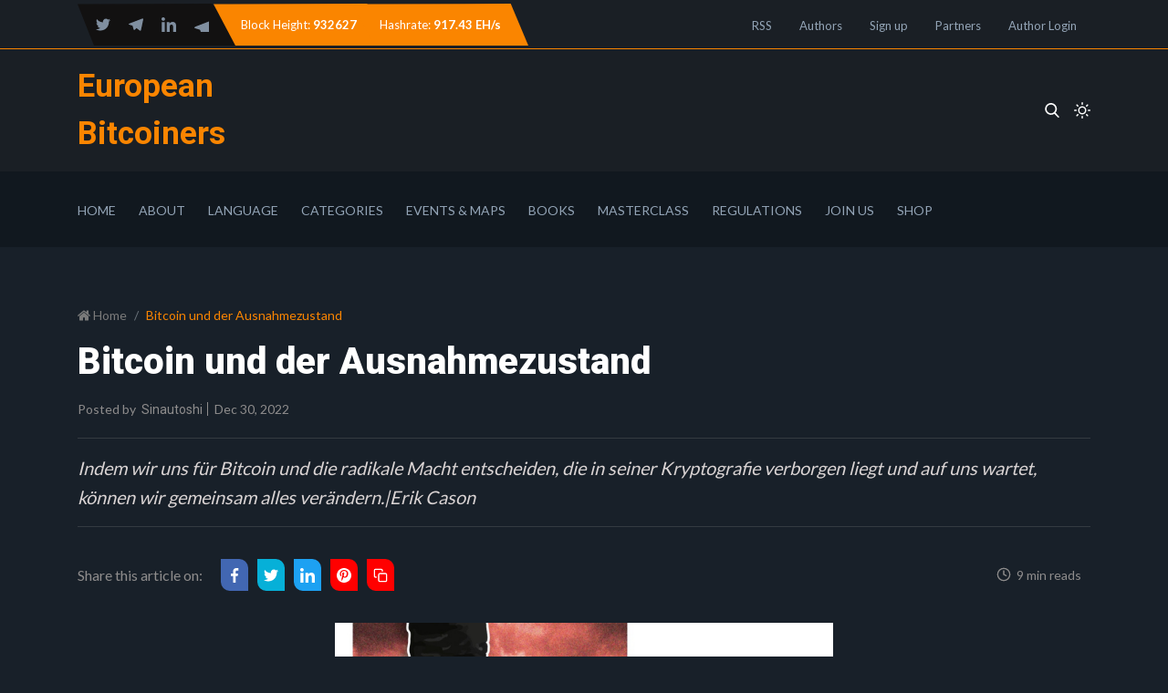

--- FILE ---
content_type: text/html; charset=utf-8
request_url: https://europeanbitcoiners.com/bitcoin-und-der-ausnahmezustand/
body_size: 20179
content:
<!DOCTYPE html>
<html class="no-js" lang="en" 

   data-theme="dark"

>
<head>
    <meta charset="UTF-8">
    <meta http-equiv="X-UA-Compatible" content="IE=edge">
    <meta name="viewport" content="width=device-width, initial-scale=1">
    <title>Bitcoin und der Ausnahmezustand</title>
    <!-- CSS Files -->
    


<link rel="preconnect" href="https://fonts.googleapis.com">
<link rel="preconnect" href="https://fonts.gstatic.com" crossorigin>
<link href="https://fonts.googleapis.com/css2?family=Lato:wght@100;300;400;700;900&family=Roboto:wght@100;300;400;500;700;900&display=swap" rel="stylesheet">












    <link rel="stylesheet" type="text/css" href='https://fonts.googleapis.com/css?family=Lato:100,300,400,700,900|Roboto:100,300,400,500,700,900"rel="stylesheet' />
    <link rel="stylesheet" type="text/css" href='https://fonts.googleapis.com/css2?family=Secular+One&display=swap' />
    <link rel="stylesheet" type="text/css" href="/assets/css/style.css?v=573a4ae533" />
    <style>
:root {
	--font-heading: 'Roboto', sans-serif;
	--font-body: 'Lato', sans-serif;
	--font-sub-heading: var(--font-heading);
}
</style>

    <meta name="description" content="Indem wir uns für Bitcoin und die radikale Macht entscheiden, die in seiner Kryptografie verborgen liegt und auf uns wartet, können wir gemeinsam alles verändern.|Erik Cason">
    <link rel="icon" href="https://europeanbitcoiners.com/content/images/size/w256h256/2022/10/EB2004_2.png" type="image/png">
    <link rel="canonical" href="https://europeanbitcoiners.com/bitcoin-und-der-ausnahmezustand/">
    <meta name="referrer" content="no-referrer-when-downgrade">
    
    <meta property="og:site_name" content="European Bitcoiners">
    <meta property="og:type" content="article">
    <meta property="og:title" content="Bitcoin und der Ausnahmezustand">
    <meta property="og:description" content="Indem wir uns für Bitcoin und die radikale Macht entscheiden, die in seiner Kryptografie verborgen liegt und auf uns wartet, können wir gemeinsam alles verändern.|Erik Cason">
    <meta property="og:url" content="https://europeanbitcoiners.com/bitcoin-und-der-ausnahmezustand/">
    <meta property="og:image" content="https://europeanbitcoiners.com/content/images/2022/12/State-of-Emergency.png">
    <meta property="article:published_time" content="2022-12-30T20:22:09.000Z">
    <meta property="article:modified_time" content="2023-01-04T14:20:07.000Z">
    <meta property="article:tag" content="deutsch">
    <meta property="article:tag" content="philosophie">
    
    <meta name="twitter:card" content="summary_large_image">
    <meta name="twitter:title" content="Bitcoin und der Ausnahmezustand">
    <meta name="twitter:description" content="Indem wir uns für Bitcoin und die radikale Macht entscheiden, die in seiner Kryptografie verborgen liegt und auf uns wartet, können wir gemeinsam alles verändern.|Erik Cason">
    <meta name="twitter:url" content="https://europeanbitcoiners.com/bitcoin-und-der-ausnahmezustand/">
    <meta name="twitter:image" content="https://europeanbitcoiners.com/content/images/2022/12/State-of-Emergency.png">
    <meta name="twitter:label1" content="Written by">
    <meta name="twitter:data1" content="Sinautoshi">
    <meta name="twitter:label2" content="Filed under">
    <meta name="twitter:data2" content="deutsch, philosophie">
    <meta name="twitter:site" content="@EuropeanBTC21">
    <meta property="og:image:width" content="780">
    <meta property="og:image:height" content="540">
    
    <script type="application/ld+json">
{
    "@context": "https://schema.org",
    "@type": "Article",
    "publisher": {
        "@type": "Organization",
        "name": "European Bitcoiners",
        "url": "https://europeanbitcoiners.com/",
        "logo": {
            "@type": "ImageObject",
            "url": "https://europeanbitcoiners.com/content/images/size/w256h256/2022/10/EB2004_2.png",
            "width": 60,
            "height": 60
        }
    },
    "author": {
        "@type": "Person",
        "name": "Sinautoshi",
        "image": {
            "@type": "ImageObject",
            "url": "https://europeanbitcoiners.com/content/images/2022/10/noprofilepic-1.jpeg",
            "width": 1200,
            "height": 1200
        },
        "url": "https://europeanbitcoiners.com/author/sinautoshi/",
        "sameAs": []
    },
    "headline": "Bitcoin und der Ausnahmezustand",
    "url": "https://europeanbitcoiners.com/bitcoin-und-der-ausnahmezustand/",
    "datePublished": "2022-12-30T20:22:09.000Z",
    "dateModified": "2023-01-04T14:20:07.000Z",
    "image": {
        "@type": "ImageObject",
        "url": "https://europeanbitcoiners.com/content/images/2022/12/State-of-Emergency.png",
        "width": 780,
        "height": 540
    },
    "keywords": "deutsch, philosophie",
    "description": "Indem wir uns für Bitcoin und die radikale Macht entscheiden, die in seiner Kryptografie verborgen liegt und auf uns wartet, können wir gemeinsam alles verändern.|Erik Cason",
    "mainEntityOfPage": "https://europeanbitcoiners.com/bitcoin-und-der-ausnahmezustand/"
}
    </script>

    <meta name="generator" content="Ghost 5.130">
    <link rel="alternate" type="application/rss+xml" title="European Bitcoiners" href="https://europeanbitcoiners.com/rss/">
    <script defer src="https://cdn.jsdelivr.net/ghost/portal@~2.51/umd/portal.min.js" data-i18n="true" data-ghost="https://europeanbitcoiners.com/" data-key="e4d57c9014d4d3cfd2d9a94a90" data-api="https://europeanbitcoiners.com/ghost/api/content/" data-locale="en" crossorigin="anonymous"></script><style id="gh-members-styles">.gh-post-upgrade-cta-content,
.gh-post-upgrade-cta {
    display: flex;
    flex-direction: column;
    align-items: center;
    font-family: -apple-system, BlinkMacSystemFont, 'Segoe UI', Roboto, Oxygen, Ubuntu, Cantarell, 'Open Sans', 'Helvetica Neue', sans-serif;
    text-align: center;
    width: 100%;
    color: #ffffff;
    font-size: 16px;
}

.gh-post-upgrade-cta-content {
    border-radius: 8px;
    padding: 40px 4vw;
}

.gh-post-upgrade-cta h2 {
    color: #ffffff;
    font-size: 28px;
    letter-spacing: -0.2px;
    margin: 0;
    padding: 0;
}

.gh-post-upgrade-cta p {
    margin: 20px 0 0;
    padding: 0;
}

.gh-post-upgrade-cta small {
    font-size: 16px;
    letter-spacing: -0.2px;
}

.gh-post-upgrade-cta a {
    color: #ffffff;
    cursor: pointer;
    font-weight: 500;
    box-shadow: none;
    text-decoration: underline;
}

.gh-post-upgrade-cta a:hover {
    color: #ffffff;
    opacity: 0.8;
    box-shadow: none;
    text-decoration: underline;
}

.gh-post-upgrade-cta a.gh-btn {
    display: block;
    background: #ffffff;
    text-decoration: none;
    margin: 28px 0 0;
    padding: 8px 18px;
    border-radius: 4px;
    font-size: 16px;
    font-weight: 600;
}

.gh-post-upgrade-cta a.gh-btn:hover {
    opacity: 0.92;
}</style>
    <script defer src="https://cdn.jsdelivr.net/ghost/sodo-search@~1.8/umd/sodo-search.min.js" data-key="e4d57c9014d4d3cfd2d9a94a90" data-styles="https://cdn.jsdelivr.net/ghost/sodo-search@~1.8/umd/main.css" data-sodo-search="https://europeanbitcoiners.com/" data-locale="en" crossorigin="anonymous"></script>
    
    <link href="https://europeanbitcoiners.com/webmentions/receive/" rel="webmention">
    <script defer src="/public/cards.min.js?v=573a4ae533"></script>
    <link rel="stylesheet" type="text/css" href="/public/cards.min.css?v=573a4ae533">
    <script defer src="/public/member-attribution.min.js?v=573a4ae533"></script><style>:root {--ghost-accent-color: #fa8500;}</style>
    <meta name="google-site-verification" content="VKe84kKNaFPO7810Yzw344da_AYtQGZs7FdJX7bgTCI" />
<script defer data-domain="europeanbitcoiners.com" src="https://a.europeanbitcoiners.com/js/plausible.js"></script>
<script>document.documentElement.classList.add('dark-mode');</script>
<style>
.gh-banner {
  display: block;
  height: 90px;
  padding: 0 var(--gap);
  line-height: 1.3;
  background-color: #162080; /* Banner background color */
  background-repeat: no-repeat;
  background-position: center;
}

.gh-banner-inner {
  display: flex;
  flex-direction: row;
  gap: 0.5em;
  align-items: center;
  justify-content: space-between;
  max-width: 1200px;
  height: 100%;
  margin: 0 auto;
}

.gh-banner-right {
  flex-shrink: 0;
}

.gh-banner-headline {
  font-size: 120%;
  font-weight: 700;
}

.gh-banner-button {
  padding: 0.35em 0.65em;
  font-weight: 700;
  color: #fff;
  text-align: center;
  background-color: #000;
  border-radius: 3px;
  transition: background-color 0.3s;
}

.gh-banner:hover .gh-banner-button {
  background-color: var(--ghost-accent-color);
}

@media (max-width: 500px) {
  .gh-banner {
    font-size: 1.4rem;
  }

  .gh-banner-inner {
    flex-direction: column;
    justify-content: center;
  }
}

@media (max-width: 768px) {
  .gh-banner {
    position: relative;
    color: #fff;
  }

  .gh-banner::after {
    position: absolute;
    top: 0;
    left: 0;
    width: 100%;
    height: 100%;
    content: "";
    background: rgba(0 0 0 / 50%);
  }

  .gh-banner-inner {
    position: relative;
    z-index: 1;
  }
}

/* Override Headline theme defaults */
.gh-banner:hover {
  opacity: 1 !important;
}

.gh-head-menu::before {
  top: 170px;
}

.gh-head-menu::after {
  top: 226px;
}
</style>

<meta name="lightning" content="lnurlp:eb21@getalby.com"/>
    <script>
        var serachContentApi;
        var pagination_next_page_number = '';
        var pagination_available_pages_number = '';
    </script>
</head>
<body class="post-template tag-de tag-philosophie">
<div class="header-area">
    <div class="top-header-area bg-light-black">
    <div class="container">
        <div class="top-header d-flex justify-content-between  align-items-center">
            <div class="top-header-left d-flex">
                <div class="social-icon social-clip-path bg-black-russian d-flex align-items-center py-15">
                    <ul class="d-flex align-items-center">
                            <li><a href="https://x.com/EuropeanBTC21" target="_blank">
<svg fill="currentColor" version="1.1" xmlns="http://www.w3.org/2000/svg" xmlns:xlink="http://www.w3.org/1999/xlink" x="0px" y="0px"
	 viewBox="0 0 512 512" style="enable-background:new 0 0 512 512;" xml:space="preserve">
<g>
	<g>
		<path d="M512,97.248c-19.04,8.352-39.328,13.888-60.48,16.576c21.76-12.992,38.368-33.408,46.176-58.016
			c-20.288,12.096-42.688,20.64-66.56,25.408C411.872,60.704,384.416,48,354.464,48c-58.112,0-104.896,47.168-104.896,104.992
			c0,8.32,0.704,16.32,2.432,23.936c-87.264-4.256-164.48-46.08-216.352-109.792c-9.056,15.712-14.368,33.696-14.368,53.056
			c0,36.352,18.72,68.576,46.624,87.232c-16.864-0.32-33.408-5.216-47.424-12.928c0,0.32,0,0.736,0,1.152
			c0,51.008,36.384,93.376,84.096,103.136c-8.544,2.336-17.856,3.456-27.52,3.456c-6.72,0-13.504-0.384-19.872-1.792
			c13.6,41.568,52.192,72.128,98.08,73.12c-35.712,27.936-81.056,44.768-130.144,44.768c-8.608,0-16.864-0.384-25.12-1.44
			C46.496,446.88,101.6,464,161.024,464c193.152,0,298.752-160,298.752-298.688c0-4.64-0.16-9.12-0.384-13.568
			C480.224,136.96,497.728,118.496,512,97.248z"/>
	</g>
</g>
<g>
</g>
<g>
</g>
<g>
</g>
<g>
</g>
<g>
</g>
<g>
</g>
<g>
</g>
<g>
</g>
<g>
</g>
<g>
</g>
<g>
</g>
<g>
</g>
<g>
</g>
<g>
</g>
<g>
</g>
</svg>
</a></li>
                        <li><a href="https://t.me/europeanbitcoin21" target="_blank"><svg fill="currentColor" enable-background="new 0 0 24 24"  viewBox="0 0 24 24" width="25" xmlns="http://www.w3.org/2000/svg"><title>Telegram icon</title><path d="M23.91 3.79L20.3 20.84c-.25 1.21-.98 1.5-2 .94l-5.5-4.07-2.66 2.57c-.3.3-.55.56-1.1.56-.72 0-.6-.27-.84-.95L6.3 13.7l-5.45-1.7c-1.18-.35-1.19-1.16.26-1.75l21.26-8.2c.97-.43 1.9.24 1.53 1.73z"/></svg></a></li>
                        <li><a href="https://www.linkedin.com/company/europeanbitcoiners" target="_blank"><svg fill="currentColor" enable-background="new 0 0 24 24"  viewBox="0 0 24 24" width="25" xmlns="http://www.w3.org/2000/svg"><path d="m23.994 24v-.001h.006v-8.802c0-4.306-.927-7.623-5.961-7.623-2.42 0-4.044 1.328-4.707 2.587h-.07v-2.185h-4.773v16.023h4.97v-7.934c0-2.089.396-4.109 2.983-4.109 2.549 0 2.587 2.384 2.587 4.243v7.801z"/><path d="m.396 7.977h4.976v16.023h-4.976z"/><path d="m2.882 0c-1.591 0-2.882 1.291-2.882 2.882s1.291 2.909 2.882 2.909 2.882-1.318 2.882-2.909c-.001-1.591-1.292-2.882-2.882-2.882z"/></svg></a></li>
						<li><a href="https://snort.social/p/npub1dmej96xep5umse6af738mswn63wplxp720l82yz8a4ej9k35nkasr5x75f" target="_blank"><svg fill="currentColor" width="25" xmlns="http://www.w3.org/2000/svg">
  <title>Nostr</title>
  <path d="M23.91 3.79L20.3 20.84c-.25 1.21-.98 1.5-2 .94l-5.5-4.07-2.66 2.57c-.3.3-.55.56-1.1.56-.72 0-.6-.27-.84-.95L6.3 13.7l-5.45-1.7c-1.18-.35-1.19-1.16.26-1.75l21.26-8.2c.97-.43 1.9.24 1.53 1.73z"/>
</svg>
</a></li>
                    </ul>
                </div>
<div id="block-height" class="day-highlight bg-primary d-flex justify-content-between align-items-center maxw-600">
  <p>
    <span class="block-height-name">Block Height:</span>
    <strong style="color: #fa8500" id="block-height-value">123456</strong>
  </p>
</div>

<div id="hashrate" class="day-highlight bg-primary d-flex justify-content-between align-items-center maxw-600">
  <p>
    <span class="hashrate-name">Hashrate:</span>
    <strong style="color: #fa8500" id="hashrate-value">123,45 EH/s</strong>
  </p>
</div>

<script>
  /**
   * Format a raw hashrate value into a human-friendly string.
   * The function will pick the best unit based on the magnitude of the value.
   *
   * @param {number|string} rawValue - The raw hashrate value from the API.
   * @returns {string} The formatted hashrate (e.g., "790.5 EH/s") or the raw value if invalid.
   */
  function formatHashrate(rawValue) {
    const value = Number(rawValue);
    if (isNaN(value)) return rawValue;
    
    const units = ['GH/s', 'TH/s', 'PH/s', 'EH/s', 'ZH/s', 'YH/s'];
    let unitIndex = 0;
    let formattedValue = value;
    
    // Divide the value by 1000 until it is less than 1000 or we run out of units.
    while (formattedValue >= 1000 && unitIndex < units.length - 1) {
      formattedValue /= 1000;
      unitIndex++;
    }
    
    return formattedValue.toLocaleString(undefined, { maximumFractionDigits: 2 }) + ' ' + units[unitIndex];
  }

  /**
   * Asynchronously fetch the hashrate from the API and return the formatted string.
   */
  async function fetchHashrate() {
    try {
      const response = await fetch('https://blockchain.info/q/hashrate');
      if (!response.ok) {
        throw new Error(`HTTP error: ${response.status}`);
      }
      const text = await response.text();
      const hashrateValueEl = document.getElementById('hashrate-value');
      hashrateValueEl.textContent = formatHashrate(text);
      hashrateValueEl.style.color = "white";
      return text;
    } catch (error) {
      console.error('Failed to fetch hashrate:', error);
      return 'N/A';
    }
  }

  /**
   * Asynchronously fetch the block height from the API and return a formatted string
   * with locale-aware thousands separators.
   */
  async function fetchBlockHeight() {
    console.log('started fetching');
    try {
      const response = await fetch('https://blockchain.info/q/getblockcount')
      if (!response.ok) {
        throw new Error(`HTTP error: ${response.status}`);
      }
      const text = await response.text();
      const blockheightValueEl = document.getElementById('block-height-value');
      blockheightValueEl.textContent = text;
      blockheightValueEl.style.color = "white";
      console.log('finished fetching');
      return text;
    } catch (error) {
      console.error('Failed to fetch block height:', error);
      return 'N/A';
    }
  }

  // Start fetching data immediately.
  console.log('before fetching');
  fetchHashrate();
  fetchBlockHeight();

  // Update the DOM after it has fully loaded.
  document.addEventListener('DOMContentLoaded', async () => {
    // Refresh the hashrate every hour (3600000 ms)
    setInterval(async () => {
        await fetchHashrate();
    }, 60 * 60 * 1000);

    // Refresh the block height every 30 seconds
    setInterval(async () => {
        await fetchBlockHeight();
    }, 30 * 1000);
  });
</script>

            </div>
            <div class="top-header-right">
                <div class="top-menu">
                    <ul class="d-flex justify-content-end align-items-center flex-wrap">
                                <li><a class="" href="/rss/">RSS</a></li>
        <li><a class="" href="/authors/">Authors</a></li>
        <li><a class="" href="#/portal/">Sign up</a></li>
        <li><a class="" href="/partners/">Partners</a></li>
        <li><a class="" href="/ghost/#/signin">Author Login</a></li>

                        
                    </ul>
                </div>
            </div>
        </div>
    </div>
</div>
    <div class="header-news-marquee bg-light-black">
        <div class="container">
           <div class="mid-menu d-flex justify-content-between align-items-center flex-wrap">
                <div class="logo py-15">
                        <h2><a href="https://europeanbitcoiners.com">European Bitcoiners</a></h2>
                </div>
                <div class="header-right d-flex align-items-center justify-content-between">
                    <div class="search-bar-area py-30 w-100">
                        <div class="serach-bar search-input-area">
                        </div>

                    </div>
                    
                    <div class="dark-light-wrap ml-25">
                        <div class="native-search">
                            <span class="search-icon" data-ghost-search>
                                
<svg fill="currentColor" version="1.1" xmlns="http://www.w3.org/2000/svg" xmlns:xlink="http://www.w3.org/1999/xlink" x="0px" y="0px"
	 viewBox="0 0 56.966 56.966" style="enable-background:new 0 0 56.966 56.966;" xml:space="preserve">
<path d="M55.146,51.887L41.588,37.786c3.486-4.144,5.396-9.358,5.396-14.786c0-12.682-10.318-23-23-23s-23,10.318-23,23
	s10.318,23,23,23c4.761,0,9.298-1.436,13.177-4.162l13.661,14.208c0.571,0.593,1.339,0.92,2.162,0.92
	c0.779,0,1.518-0.297,2.079-0.837C56.255,54.982,56.293,53.08,55.146,51.887z M23.984,6c9.374,0,17,7.626,17,17s-7.626,17-17,17
	s-17-7.626-17-17S14.61,6,23.984,6z"/>
<g>
</g>
<g>
</g>
<g>
</g>
<g>
</g>
<g>
</g>
<g>
</g>
<g>
</g>
<g>
</g>
<g>
</g>
<g>
</g>
<g>
</g>
<g>
</g>
<g>
</g>
<g>
</g>
<g>
</g>
</svg>
                            </span>
                        </div>
                        <div class="dark-light">
                            <div class="icon-dark">
                                <svg xmlns="http://www.w3.org/2000/svg" width="24" height="24" viewBox="0 0 24 24" fill="none" stroke="currentColor" stroke-width="2" stroke-linecap="round" stroke-linejoin="round" class="feather feather-sun"><circle cx="12" cy="12" r="5"></circle><line x1="12" y1="1" x2="12" y2="3"></line><line x1="12" y1="21" x2="12" y2="23"></line><line x1="4.22" y1="4.22" x2="5.64" y2="5.64"></line><line x1="18.36" y1="18.36" x2="19.78" y2="19.78"></line><line x1="1" y1="12" x2="3" y2="12"></line><line x1="21" y1="12" x2="23" y2="12"></line><line x1="4.22" y1="19.78" x2="5.64" y2="18.36"></line><line x1="18.36" y1="5.64" x2="19.78" y2="4.22"></line></svg>                            </div>
                            <div class="icon-light">
                                <svg xmlns="http://www.w3.org/2000/svg" width="24" height="24" viewBox="0 0 24 24" fill="none" stroke="currentColor" stroke-width="2" stroke-linecap="round" stroke-linejoin="round" class="feather feather-moon"><path d="M21 12.79A9 9 0 1 1 11.21 3 7 7 0 0 0 21 12.79z"></path></svg>                            </div>
                        </div>
                    </div>
                    
                    <div class="bar-icon">
                        <div class="bar-line"></div>
                        <div class="bar-line"></div>
                        <div class="bar-line"></div>
                    </div>
                </div>
           </div>
        </div>
    </div>
    <div class="main-menu-area bg-top-black">
        <div class="container">
            <div class="main-menu-container">
                <div class="main-menu d-flex align-items-center">
                    <ul class="menu menu-with-drag d-flex" id="menu">
                                <li><a class="nav-home"  href="https://europeanbitcoiners.com">Home</a></li>
        <li><a class="nav-about"  href="/about/">About</a></li>
        <li><a class="nav-language"  href="/language/">Language</a></li>
        <li><a class="nav-categories"  href="/categories/">Categories</a></li>
        <li><a class="nav-events-maps"  href="/events/">Events &amp; Maps</a></li>
        <li><a class="nav-books"  href="/books/">Books</a></li>
        <li><a class="nav-masterclass"  href="/masterclass/">Masterclass</a></li>
        <li><a class="nav-regulations"  href="/regulations/">Regulations</a></li>
        <li><a class="nav-join-us"  href="/joinus/">Join Us</a></li>
        <li><a class="nav-shop"  href="https://shop.europeanbitcoiners.com/">Shop</a></li>

                    </ul>
                </div>
            </div>
        </div>
        <!--=====   mobile-container  ==========-->
        <div id="mobile-container"></div>
    </div>
</div>
    <div class="progress-bar"></div>


    <div class="page-wrapper">
    <div class="container">
    <div class="row">
        <div class="col-md-8">
            <div class="breadcrumbs-area">
                <nav aria-label="breadcrumb">
                    <ol class="breadcrumb d-flex pl-0 mb-0">
                        <li class="breadcrumb-item" aria-current="page">
                            <a href="https://europeanbitcoiners.com"><span class="w-14 d-inline-block -mb-2">
<svg fill="currentColor" version="1.1" xmlns="http://www.w3.org/2000/svg" xmlns:xlink="http://www.w3.org/1999/xlink" x="0px" y="0px" viewBox="0 0 460.298 460.297" style="enable-background:new 0 0 460.298 460.297;" xml:space="preserve">
<g>
	<g>
		<path d="M230.149,120.939L65.986,256.274c0,0.191-0.048,0.472-0.144,0.855c-0.094,0.38-0.144,0.656-0.144,0.852v137.041
			c0,4.948,1.809,9.236,5.426,12.847c3.616,3.613,7.898,5.431,12.847,5.431h109.63V303.664h73.097v109.64h109.629
			c4.948,0,9.236-1.814,12.847-5.435c3.617-3.607,5.432-7.898,5.432-12.847V257.981c0-0.76-0.104-1.334-0.288-1.707L230.149,120.939
			z"/>
		<path d="M457.122,225.438L394.6,173.476V56.989c0-2.663-0.856-4.853-2.574-6.567c-1.704-1.712-3.894-2.568-6.563-2.568h-54.816
			c-2.666,0-4.855,0.856-6.57,2.568c-1.711,1.714-2.566,3.905-2.566,6.567v55.673l-69.662-58.245
			c-6.084-4.949-13.318-7.423-21.694-7.423c-8.375,0-15.608,2.474-21.698,7.423L3.172,225.438c-1.903,1.52-2.946,3.566-3.14,6.136
			c-0.193,2.568,0.472,4.811,1.997,6.713l17.701,21.128c1.525,1.712,3.521,2.759,5.996,3.142c2.285,0.192,4.57-0.476,6.855-1.998
			L230.149,95.817l197.57,164.741c1.526,1.328,3.521,1.991,5.996,1.991h0.858c2.471-0.376,4.463-1.43,5.996-3.138l17.703-21.125
			c1.522-1.906,2.189-4.145,1.991-6.716C460.068,229.007,459.021,226.961,457.122,225.438z"/>
	</g>
</g>
<g>
</g>
<g>
</g>
<g>
</g>
<g>
</g>
<g>
</g>
<g>
</g>
<g>
</g>
<g>
</g>
<g>
</g>
<g>
</g>
<g>
</g>
<g>
</g>
<g>
</g>
<g>
</g>
<g>
</g>
</svg>
</span> Home</a>
                        </li>
                        <li class="breadcrumb-item active" aria-current="page">Bitcoin und der Ausnahmezustand</li>
                    </ol>
                </nav>
            </div>
        </div>
    </div>
</div>
    <div class="published-news-section">
        <div class="container">
            <div class="row">
                <div class="col-md-12">
                    <div class="single-news-details">
                        <div class="news-headlines-area mb-10">
    <div class="newspage-headlines">
        <h1>Bitcoin und der Ausnahmezustand</h1>
    </div>
    <ul class="report-time  d-flex flex-wrap mb-20 mt-20 mt-sm-0">
        <li>Posted by<span>&nbsp;&nbsp;<a href="/author/sinautoshi/">Sinautoshi</a></span></li>
        <li>&nbsp;Dec 30, 2022</li>
    </ul>
</div>
<hr />
<div class="news-excerpt">
    Indem wir uns für Bitcoin und die radikale Macht entscheiden, die in seiner Kryptografie verborgen liegt und auf uns wartet, können wir gemeinsam alles verändern.|Erik Cason
</div>
<hr />
<div class="new-feature-area my-25">
    <div class="news-type-section d-flex justify-content-between align-items-center flex-wrap">
        <!-- social share icon -->
        <div class="news-sharing-area d-flex justify-content-center align-items-center py-10 flex-wrap">
    <div class="share-news-ttitle mr-15">Share this article on:</div>
    <ul class="social-share-icon d-flex flex-wrap">
        <li>
            <a  class="bg-fb" onclick="window.open(this.href, 'pop-up', 'left=20,top=20,width=500,height=500,toolbar=1,resizable=0'); return false;" href="https://www.facebook.com/sharer/sharer.php?u=https://europeanbitcoiners.com/bitcoin-und-der-ausnahmezustand/"><svg fill="currentColor" enable-background="new 0 0 24 24"  viewBox="0 0 24 24" xmlns="http://www.w3.org/2000/svg"><path d="m15.997 3.985h2.191v-3.816c-.378-.052-1.678-.169-3.192-.169-3.159 0-5.323 1.987-5.323 5.639v3.361h-3.486v4.266h3.486v10.734h4.274v-10.733h3.345l.531-4.266h-3.877v-2.939c.001-1.233.333-2.077 2.051-2.077z"/></svg></a>
        </li>
        <li>
            <a class="bg-dimond-blue" onclick="window.open(this.href, 'pop-up', 'left=20,top=20,width=500,height=500,toolbar=1,resizable=0'); return false;" href="https://twitter.com/share?text=Bitcoin%20und%20der%20Ausnahmezustand&amp;url=https://europeanbitcoiners.com/bitcoin-und-der-ausnahmezustand/">
<svg fill="currentColor" version="1.1" xmlns="http://www.w3.org/2000/svg" xmlns:xlink="http://www.w3.org/1999/xlink" x="0px" y="0px"
	 viewBox="0 0 512 512" style="enable-background:new 0 0 512 512;" xml:space="preserve">
<g>
	<g>
		<path d="M512,97.248c-19.04,8.352-39.328,13.888-60.48,16.576c21.76-12.992,38.368-33.408,46.176-58.016
			c-20.288,12.096-42.688,20.64-66.56,25.408C411.872,60.704,384.416,48,354.464,48c-58.112,0-104.896,47.168-104.896,104.992
			c0,8.32,0.704,16.32,2.432,23.936c-87.264-4.256-164.48-46.08-216.352-109.792c-9.056,15.712-14.368,33.696-14.368,53.056
			c0,36.352,18.72,68.576,46.624,87.232c-16.864-0.32-33.408-5.216-47.424-12.928c0,0.32,0,0.736,0,1.152
			c0,51.008,36.384,93.376,84.096,103.136c-8.544,2.336-17.856,3.456-27.52,3.456c-6.72,0-13.504-0.384-19.872-1.792
			c13.6,41.568,52.192,72.128,98.08,73.12c-35.712,27.936-81.056,44.768-130.144,44.768c-8.608,0-16.864-0.384-25.12-1.44
			C46.496,446.88,101.6,464,161.024,464c193.152,0,298.752-160,298.752-298.688c0-4.64-0.16-9.12-0.384-13.568
			C480.224,136.96,497.728,118.496,512,97.248z"/>
	</g>
</g>
<g>
</g>
<g>
</g>
<g>
</g>
<g>
</g>
<g>
</g>
<g>
</g>
<g>
</g>
<g>
</g>
<g>
</g>
<g>
</g>
<g>
</g>
<g>
</g>
<g>
</g>
<g>
</g>
<g>
</g>
</svg>
</a>
        </li>
        <li>
            <a class=" bg-blue" onclick="window.open(this.href, 'pop-up', 'left=20,top=20,width=500,height=500,toolbar=1,resizable=0'); return false;" href="https://www.linkedin.com/shareArticle?mini=true&url=https://europeanbitcoiners.com/bitcoin-und-der-ausnahmezustand/"><svg fill="currentColor" enable-background="new 0 0 24 24"  viewBox="0 0 24 24" width="25" xmlns="http://www.w3.org/2000/svg"><path d="m23.994 24v-.001h.006v-8.802c0-4.306-.927-7.623-5.961-7.623-2.42 0-4.044 1.328-4.707 2.587h-.07v-2.185h-4.773v16.023h4.97v-7.934c0-2.089.396-4.109 2.983-4.109 2.549 0 2.587 2.384 2.587 4.243v7.801z"/><path d="m.396 7.977h4.976v16.023h-4.976z"/><path d="m2.882 0c-1.591 0-2.882 1.291-2.882 2.882s1.291 2.909 2.882 2.909 2.882-1.318 2.882-2.909c-.001-1.591-1.292-2.882-2.882-2.882z"/></svg></a>
        </li>
        <li>
            <a class="bg-light-red" onclick="window.open(this.href, 'pop-up', 'left=20,top=20,width=500,height=500,toolbar=1,resizable=0'); return false;" href="https://pinterest.com/pin/create/button/?url=https://europeanbitcoiners.com/bitcoin-und-der-ausnahmezustand/&media=https://europeanbitcoiners.com/content/images/2022/12/State-of-Emergency.png">
<svg fill="currentColor" version="1.1" xmlns="http://www.w3.org/2000/svg" xmlns:xlink="http://www.w3.org/1999/xlink" x="0px" y="0px" viewBox="0 0 97.75 97.75" style="enable-background:new 0 0 97.75 97.75;" xml:space="preserve"
	>
<g>
	<path d="M48.875,0C21.883,0,0,21.882,0,48.875S21.883,97.75,48.875,97.75S97.75,75.868,97.75,48.875S75.867,0,48.875,0z
		 M54.499,65.109c-4.521,0-8.773-2.444-10.229-5.219c0,0-2.432,9.645-2.943,11.506c-1.813,6.58-7.146,13.162-7.561,13.701
		c-0.289,0.375-0.928,0.258-0.994-0.24c-0.113-0.838-1.475-9.139,0.127-15.909c0.801-3.4,5.383-22.814,5.383-22.814
		s-1.334-2.673-1.334-6.625c0-6.205,3.596-10.837,8.074-10.837c3.807,0,5.645,2.859,5.645,6.286c0,3.828-2.436,9.552-3.693,14.856
		c-1.051,4.441,2.225,8.064,6.605,8.064c7.933,0,13.272-10.188,13.272-22.261c0-9.174-6.176-16.044-17.418-16.044
		c-12.697,0-20.615,9.471-20.615,20.052c0,3.646,1.078,6.221,2.764,8.21c0.773,0.915,0.883,1.283,0.602,2.333
		c-0.203,0.771-0.66,2.625-0.854,3.358c-0.279,1.062-1.137,1.44-2.098,1.049c-5.846-2.387-8.572-8.793-8.572-15.994
		c0-11.893,10.029-26.154,29.922-26.154c15.985,0,26.506,11.566,26.506,23.984C77.089,52.839,67.956,65.109,54.499,65.109z"/>
</g>
<g>
</g>
<g>
</g>
<g>
</g>
<g>
</g>
<g>
</g>
<g>
</g>
<g>
</g>
<g>
</g>
<g>
</g>
<g>
</g>
<g>
</g>
<g>
</g>
<g>
</g>
<g>
</g>
<g>
</g>
</svg>
</a>
        </li>
        <li class="copy-link-wrapper">
            <a class="copy-link bg-light-red" data-link="https://europeanbitcoiners.com/bitcoin-und-der-ausnahmezustand/" href="#">
                <svg xmlns="http://www.w3.org/2000/svg" width="24" height="24" viewBox="0 0 24 24" fill="none" stroke="currentColor" stroke-width="2" stroke-linecap="round" stroke-linejoin="round" class="feather feather-copy"><rect x="9" y="9" width="13" height="13" rx="2" ry="2"></rect><path d="M5 15H4a2 2 0 0 1-2-2V4a2 2 0 0 1 2-2h9a2 2 0 0 1 2 2v1"></path></svg>                <span class="copied">Copied to clipboard</span>
            </a>
        </li>
    </ul>
</div>        <ul class="report-time d-flex">
            <li class="d-flex align-items-center">
                <span class="w-16 -mt-2">
                    <svg xmlns="http://www.w3.org/2000/svg" width="16" height="16" viewBox="0 0 24 24" fill="none" stroke="currentColor" stroke-width="2" stroke-linecap="round" stroke-linejoin="round" class="feather feather-clock"><circle cx="12" cy="12" r="10"></circle><polyline points="12 6 12 12 16 14"></polyline></svg>                </span>
                &nbsp;&nbsp;9 min reads
            </li>
        </ul>
    </div>
</div>                    </div>
                </div>
            </div>
            <div class="row">
                <div class="col-md-12">
                    <div class="news-picture">
                        <img class="lazy" srcset="/content/images/size/w300/2022/12/State-of-Emergency.png 300w,
                        /content/images/size/w600/2022/12/State-of-Emergency.png 600w,
                        /content/images/size/w1000/2022/12/State-of-Emergency.png 1000w,
                        /content/images/size/w2000/2022/12/State-of-Emergency.png 2000w"
                        sizes="(max-width: 800px) 800px,
                        (max-width: 1170px) 1170px,
                        1400px" src="[data-uri]" data-src="/content/images/size/w2000/2022/12/State-of-Emergency.png" alt="Bitcoin und der Ausnahmezustand">
                    </div>
                </div>
            </div>
        </div>
    </div>
</div>



    <div class="post-without-sidebar-area post-progress-js mt-30">
        <div class="container">
            <div class="row">
                    <div class="col-md-10 mx-auto">
                        <div class="news-page-content ">
    <div class="news-full-content news-content-sidebar news-inner-cont border-bottom mb-40">
            <!--kg-card-begin: html--><html>
<head>
<style>
span.small {
  font-size: smaller;
}
</style>
</head>
<body>
<p><span class="small"> Veröffentlicht in der <a href="https://bitcointimes.io/bitcoin-and-the-state-of-emergency/?ref=europeanbitcoiners.com">Bitcoin Times</a> am 19.09.2020<br> 
Originalautor: <a href="https://twitter.com/Erikcason?ref=europeanbitcoiners.com">Erik Cason</a><br>
Übersetzt von: <a href="https://twitter.com/Sinautoshi_8_21?ref=europeanbitcoiners.com">Sinautoshi am 30.12.2022 - 769601</a>
<br>
<br>
<b> Dieser Artikel wird auf der Website von European Bitcoiners nur zu Bildungs-, Informations- und Übersetzungszwecken zur Verfügung gestellt und stellt weder eine finanzielle Beratung noch einen Anspruch auf die im Bericht erwähnten Details dar.<br>
<br>Alle Rechte liegen bei dem Autor des Originals.</b> </br></span></p> 
</body>
</html> <!--kg-card-end: html--><blockquote>„Die Tradition der Unterdrückten lehrt uns, dass der „Ausnahmezustand", in dem wir leben, die Regel ist. Wir müssen zu einem Geschichtsbegriff kommen, der dem entspricht. Dann wird klar, dass die Aufgabe, die vor uns liegt, die Einführung eines echten Ausnahmezustands ist; und unsere Position im Kampf gegen den Faschismus wird sich dadurch verbessern. Letzterer hat nicht zuletzt deshalb eine Chance, weil seine Gegner ihn im Namen des Fortschritts als historische Norm begrüßen. - Das Erstaunen darüber, dass die Dinge, die wir im 20. Jahrhundert erleben, „noch" immer möglich sind, ist keineswegs philosophisch. Es ist nicht der Beginn der Erkenntnis, es sei denn, es wäre die Erkenntnis, dass die Vorstellung von Geschichte, auf der sie beruht, unhaltbar ist."<br><br>Walter Benjamin über den Begriff der Geschichte</blockquote><p>Unsere Vorstellung von Geschichte ist unhaltbar.</p><p>Im Laufe des 20. Jahrhunderts wurde die Menschheit Zeuge eines Völkermordes nach dem anderen, wobei jeder mit größerer Präzision und Barbarei durchgeführt wurde als der vorherige. Immer wieder sehen wir, dass der Staat - jeder Staat - sich durch die „Notsituation", die er immer wieder vorfindet, um seine Macht unbegrenzt zu erweitern und auszudehnen, unbegrenzte Macht und ein totales Recht über jedes Leben zugestanden hat.</p><p>Das 20. Jahrhundert war das Zeugnis derer, die in diesem Jahrhundert der einseitigen Gewalt den Boden berührten und das Gesetz auf dem Riff des Wahnsinns, dem staatlichen Totalitarismus, auf den Boden sanken sahen. Regiert zu werden hat nichts mehr mit einem Gesellschaftsvertrag oder einer gegenseitigen Verpflichtung zu tun, sondern mit der reinen Unterdrückung der Freiheit aller zum alleinigen Nutzen einiger weniger. Das ist die schreckliche und entsetzliche Wahrheit, die niemand sehen will, denn sie ist das pure Böse, das sie darstellt.</p><p>Alle Staaten haben das<em> bellum omnium contra omnes </em>(„der Krieg aller gegen alle") als <em>bellum se ipsum alet </em>(der Krieg, der sich selbst nährt") wieder eingeführt. Die wahre, verborgene Natur der Staatsmacht, das <em>arcanum imperii</em>, besteht nicht darin, den Krieg aller gegen alle als großer Friedensstifter zu beenden, sondern die Menschen dem parasitären Charakter eines ständigen totalen Krieges zu unterwerfen, der das gesamte biologische Leben umfasst.</p><p>Es ist die düstere Prophezeiung des <em>homo homini lupus </em>(„der Mensch ist dem Menschen ein Wolf") und die Schuld der Unschuld, die alle Menschen in die Konzentrationslager verbannt, die wir Leben nennen. Es ist die Zukunft eines Stiefels, der für immer auf einem menschlichen Gesicht herumtrampelt.</p><p>Unter dem grellen Licht der Zielfernrohre und dem Glitzern der Pistolen an den Hüften der Polizeigangster gehen die Menschen freiwillig in die Lager, um ausgebeutet, belästigt und ausgelöscht zu werden für diejenigen, die die Plätze der Dekadenz und der Macht besetzen. Unter dem hypnotischen Slogan des Staates „<em>Arbeit macht frei</em>" schreiten sie unter den Toren hindurch, die niemals Freiheit, sondern nur Asche und Reue bringen werden. Wir werden Zeuge der Verwandlung von Platons Höhle in eine vergitterte Stadt aus kaltem Stahl und unbarmherzigem Beton, in der das Panoptikum des Staates mit dem düsteren Slogan herrscht:</p><figure class="kg-card kg-image-card kg-card-hascaption"><img src="https://europeanbitcoiners.com/content/images/2022/12/image15.png" class="kg-image" alt loading="lazy" width="1568" height="1600" srcset="https://europeanbitcoiners.com/content/images/size/w600/2022/12/image15.png 600w, https://europeanbitcoiners.com/content/images/size/w1000/2022/12/image15.png 1000w, https://europeanbitcoiners.com/content/images/2022/12/image15.png 1568w" sizes="(min-width: 720px) 720px"><figcaption>Krieg ist Frieden. Freiheit ist Sklaverei. Ignoranz ist Stärke.</figcaption></figure><p>Solche Warnungen waren unheilvoll, wir alle lauschten, als der ferne Donner der tödlichen Maschinerie lauter wurde; aber mit seiner Ankunft wurden wir alle taub, wie wir auch blind wurden. Selbst in diesem geblendeten und verwirrten Zustand hätten wir wütend rufen sollen: „<em>Quis custodiet ipsos custodes?</em>" (Wer passt auf die Wächter auf?) Stattdessen starrten wir wie hypnotisiert auf das Spektakel vor uns, auf den Zauber des Sirenenrufs und ihr Versprechen von „Sicherheit und Geborgenheit".</p><p>Indem wir die bebende Niederlage dieses Lebens erleiden, beugen wir uns in stiller Kapitulation und warten darauf, dass unser Freund Tod uns in seine warme Umarmung nimmt und uns zeigt, wo unser Zuhause in der Welt sein sollte.</p><p>Jeder von uns ist auf seine eigene Art und Weise ein Rädchen in diesem bösartigen, mechanischen Netz des Todes, dem Unterdrückungsapparat, den wir Staat und Gesetz nennen. Wir gehorchen stillschweigend jedem Befehl, der uns gegeben wird, verlieren jedes Recht, das wir hatten, und ergeben uns in die dunkelste aller Nächte mit dem ohnmächtigen Wissen, dass nichts richtig ist.</p><p>Ein falscher Nihilismus hat uns in seinen Ereignishorizont eines öffentlichen Lebens gestürzt, das nicht lebenswert ist. Es gibt kein Licht mehr, nur noch Schrecken und Dunkelheit, die alles einhüllt. Jeder Atemzug, jedes Zucken, jeder Gedanke wird von einem repressiven Staatsapparat überwacht, der uns jederzeit aus jedem erdenklichen Grund vernichten kann.</p><p>Die plappernde Paranoia hat jeden zu einem potenziellen Feind gemacht, die Idee der Gemeinschaft zerstört und das Politische ins Nichts verdunkelt. Die Privatsphäre ist jetzt nur noch ein Zeichen des totalen Verdachts, ein Verbrechen, das jeden von uns mit Schuld kennzeichnet und von unserem abscheulichsten Verbrechen des Denkens zeugt. Jeder von uns befindet sich jetzt in seinem eigenen privaten Käfig des modernen Lebens, dem permanenten Ausnahmezustand, in dem der Staat alle Facetten des Lebens beherrscht und unser ganzes Wesen an den Meistbietenden in seiner Sklavenauktionswirtschaft prostituiert.</p><figure class="kg-card kg-image-card"><img src="https://europeanbitcoiners.com/content/images/2022/12/image5.png" class="kg-image" alt loading="lazy" width="780" height="830" srcset="https://europeanbitcoiners.com/content/images/size/w600/2022/12/image5.png 600w, https://europeanbitcoiners.com/content/images/2022/12/image5.png 780w" sizes="(min-width: 720px) 720px"></figure><p>Das ist die Krise des modernen Lebens, der unsichtbare eiserne Käfig, in dem das gesamte Leben gefangen ist - das ist der permanente Ausnahmezustand, in dem wir jetzt leben. Wir sind nicht nur von der Abschaffung der Privatsphäre bedroht, sondern auch von dem, was es bedeutet, als verdächtige Subjekte zu leben, immer überwacht zu werden, immer ein potenzieller feindlicher Kämpfer zu sein und immer auf Geheiß des Staates des Rechts auf Leben beraubt zu werden.</p><p>Wer diese Krise kennt, weiß, dass wir unabhängig von der „Notsituation" immer all unserer Rechte beraubt werden, um für den totalitären Staat, der alles kontrollieren will, etwas anderes als Menschen zu sein.</p><h3 id="die-einf%C3%BChrung-in-den-wahren-ausnahmezustand">Die Einführung in den wahren Ausnahmezustand</h3><p>Nur in der dunkelsten Nacht leuchtet das schwächste Licht am hellsten...</p><p>Nur in einer Welt, die jegliches Denken verloren hat, die sich der Sinnlosigkeit eines wertlosen Lebens hingegeben und sich dem Leben im Ausnahmezustand ergeben hat, erschafft Bitcoin die Fülle seines Sinns, die Großartigkeit seines Zwecks und seiner Ursache. Er ist das verborgene Juwel des Lichts, das uns einen Weg zu seiner Befreiung jenseits der Nacht bietet, die zum Leben geworden ist.</p><p>Wie ein spektakuläres verschlüsseltes Juwel des Schicksals taucht Bitcoin wie ein Geist aus der Schwärze des Internets auf, in dem ein messianisches Versprechen verborgen ist. Ein geheimes Versprechen, das die gesamte Menschheit von den Ketten und Fesseln befreien kann, in denen sie gefangen ist - aber nur, wenn wir uns dafür entscheiden.</p><p>Allein die Entscheidung, Bitcoin dem Papiergeld vorzuziehen, leitet den wirklichen Ausnahmezustand ein; eine Erklärung von <em>molon labe</em> („komm und nimm es") gegen jeden einzelnen Staat. Wir müssen uns immer daran erinnern, dass der Messias nicht als Erlöser kommt, sondern als Bezwinger des Antichristen. Diejenigen von uns, die diese verschlüsselte Botschaft, die in Bitcoin versteckt ist, verstehen, wissen, dass es sich um den wahren Ausnahmezustand handelt; die letzte eschatologische Krise, die den Staat ein für alle Mal zerstören wird, ohne einen Tropfen Blut zu vergießen.</p><p>Bitcoin ist der wahre Ausnahmezustand, weil er den totalen Ausnahmezustand, unter dem wir immer leben müssen, anerkennt und aufhebt. Bitcoin aktiviert einen geheimen totalen Bürgerkrieg (Stasis) gegen alle Machtstrukturen durch die Ontologie der Kryptografie und ihre verborgene Bedeutung. Schon in den Anfängen von Bitcoin, als Satoshi Nakamoto das erste Mal auftrat, erkannte er, dass die Verwendung von Kryptografie die einzige Möglichkeit ist, sich vor dem Staat und seiner physischen Macht zu schützen, und dass dies der einzige Weg ist, um eine radikale neue Gemeinsamkeit des Reichtums jenseits von Gewalt oder staatlicher Autorität zu schaffen.</p><p>Um die Krise, in der wir leben, voll und ganz zu verstehen, müssen wir uns eingestehen, dass die Krise nicht etwas ist, das außerhalb von uns liegt oder uns fremd ist, sondern etwas, das wir in uns selbst finden. Es ist die Grenze zwischen Gut und Böse, die das Herz eines jeden Menschen trennt, die Grenze zwischen seinem besten und seinem schlechtesten Selbst und die verborgene Fähigkeit zum Bösen in jedem von uns. Um die radikale Macht von Bitcoin wirklich zu verstehen, müssen wir davon ausgehen, dass jeder - auch wir selbst - der wahre Feind sein kann, der Unterdrücker, der jenseits aller Vernunft „Gutes" tun will; auch das Böse. Aufgrund dieser Möglichkeiten hat Satoshi verstanden, dass wir die Kryptografie nutzen müssen, um uns nach neuen Prinzipien zu organisieren, die den Ausnahmezustand verstehen, in dem wir leben.</p><p>Der Ausnahmezustand ist das Leben, das wir jetzt jeden Tag leben; er ist der Kampf, den alle Menschen überall miteinander teilen, wie ein verborgenes Gemeinwesen. Dieses Leben unter dem Ausnahmezustand zeigt uns, dass das Einzige, was wir jetzt gemeinsam haben, unsere Unterdrückung ist, der einzige Reichtum, den wir derzeit teilen, ist unsere Armut. Dagegen und gegen die Krise, die unser Leben geworden ist, wollen wir uns wehren und das zurückfordern, was uns rechtmäßig gehört: Unseren Reichtum, unser Leben und unsere Freiheit.</p><h3 id="der-b%C3%BCrgerkrieg-f%C3%BCr-die-freiheit">Der Bürgerkrieg für die Freiheit</h3><p>Um es klar zu sagen: Wir befinden uns in einem Bürgerkrieg.</p><p>Der Staat und seine Agenten werden hinter jedem Einzelnen von uns her sein. Sie werden unsere Körper einsperren, unsere Knochen zermalmen, unseren Verstand vergewaltigen und versuchen, uns alles zu nehmen. Sie werden uns persönlich bedrohen, unsere Familien indirekt, unsere Unternehmen zerstören und unsere Namen mit Unwahrheiten und Lügen beschmutzen - aber unseren Reichtum werden sie nicht bekommen. Und das allein ist die mächtigste Aktion, die stattfinden kann.</p><p>Durch die gefährliche und wahnsinnige Machtausübung des Staates und sein soziopathisches Verlangen, allen Reichtum zu kontrollieren, um gegen jeden, den er als Feind betrachtet, Krieg führen zu können, hat sich der Staat von jeglichem Begriff von Recht, Gerechtigkeit oder Blutsverwandtschaft losgelöst und zeigt sein Gesicht als das, was er wirklich ist: böse.</p><p>Er ist böse, weil er keine Grenzen seiner Macht anerkennt, keine Krise, die er nicht überwinden kann. Er ist böse, weil er Millionen von Menschen unter dem "Ausnahmezustand" getötet hat, dem es ihm ermöglicht hat, jeden größeren Völkermord des zwanzigsten Jahrhunderts legal durchzuführen. Er ist böse, weil er kein Eigentumsrecht außerhalb seiner selbst anerkennt, keine Sicherheit, die er nicht bieten kann, keinen Reichtum, den er nicht enteignen kann. Und mit diesen abscheulichen Tatsachen erkennen wir das Geheimnis der staatlichen Macht, wie sie schon immer war:</p><figure class="kg-card kg-image-card"><img src="https://europeanbitcoiners.com/content/images/2022/12/image16.png" class="kg-image" alt loading="lazy" width="760" height="1236" srcset="https://europeanbitcoiners.com/content/images/size/w600/2022/12/image16.png 600w, https://europeanbitcoiners.com/content/images/2022/12/image16.png 760w" sizes="(min-width: 720px) 720px"></figure><blockquote>„Die Verpflichtung der Untertanen gegenüber dem Herrscher dauert so lange und nicht länger, als die Macht andauert, mit der er sie zu schützen vermag. Denn das Recht, das die Menschen von Natur aus haben, sich selbst zu schützen, wenn kein anderer sie schützen kann, kann durch keinen Bund aufgegeben werden.<br><br>Thomas Hobbs, Leviathan</blockquote><p>Diesem Übel erklären wir den Krieg. Ein Krieg gegen diejenigen, die den gesamten Wohlstand für die „Sicherheit" einiger weniger kontrollieren wollen. Er richtet sich gegen diejenigen, die mit Angst und Schrecken regieren wollen und nur ein Gemeinwesen von Feiglingen anstreben, die von uns Gehorsam über alles andere verlangen. Es geht gegen diese Männer in der Regierung, egal welchen Glaubens und welcher Hautfarbe, gegen ihre Untergebenen und Offiziere, die behaupten, sie würden nur Befehle befolgen, gegen die Überwachung von allem, was wir ablehnen und wogegen wir Krieg führen werden.</p><p>Wir haben sie wegen unserer Gemeinsamkeit und Blutsverwandtschaft angefleht, dass sie aufhören und sich auf unsere Seite stellen sollen. Dass wir sie demütig bitten, von ihrer Rolle in diesem grausamen Schlamassel abzulassen, und dass wir ihnen nichts übel nehmen werden. Aber diejenigen, die glauben, dass sie ein Recht, eine Art Pflicht gegenüber einem korrupten Staat haben, dessen Raub und Verbrechen niemals gesühnt werden können, die glauben, dass sie stehlen und terrorisieren dürfen, nur weil sie die Macht dazu haben, sagen wir, dass sie unsere Feinde sind, und wir werden sie als solche behandeln.</p><p>Die Vernunft gebietet, dass wir nicht einfach Gewalt gegen sie anwenden, denn alle früheren Bewegungen haben gezeigt, dass ein solcher Weg zum Scheitern führt. Noch wichtiger ist, dass wir Gewalt ablehnen müssen, nicht weil sie kein wertvolles Mittel im Kampf gegen Unterdrückung ist, sondern weil das jetzt der Indikator ist, der es dem Staat erlaubt, mit all seiner Macht und Kraft zu reagieren. Nein, eine solche Strategie hat immer wieder zum Scheitern geführt oder, noch schlimmer, dazu, dass die Macht an ein neues Regime übergegangen ist, dessen Gewalt nur noch größer und sadistischer ist als die des vorherigen. Es muss eine völlig neue Strategie gegen den Staat angewandt werden, und diese Strategie ist die Nutzung der Kryptographie, um eine neue Art von Souveränität zu schaffen, die jenseits jeglicher Gewalt liegt.</p><p>Das ist der wahre Ausnahmezustand, die endgültige Krise des Rechts und der Autorität, in der die Menschen nicht mehr nach einer Veränderung der Verhältnisse suchen, nach der Ersetzung einer Art von Wahnsinn durch eine andere, sondern nach einer echten und radikalen Veränderung, die über das Revolutionäre hinausgeht. Der erste Schritt in diesem revolutionären Bürgerkrieg gegen alle Regierungen auf der ganzen Welt besteht darin, zuerst ihr Geld anzugreifen, das Lebenselixier ihres Machtsystems und die wichtigste Form ihrer Ausbeutung.</p><p>Das Geld anzugreifen bedeutet, Goliath in die Augen zu schlagen, ihn zu blenden, seine Stärke und Größe zur Nebensache zu machen und ihn angreifbar für seinen endgültigen Fall zu machen. Gemeinsam können wir den Riesen zu Fall bringen, aber nur, indem wir den wirklichen Ausnahmezustand einführen, in dem wir sein Fiat-Geld oder seine falsche Autorität nicht mehr anerkennen, sondern uns entscheiden, neue und bessere für uns und unsere Nachkommen zu schaffen.</p><p>Indem wir uns für Bitcoin und die radikale Macht entscheiden, die in seiner Kryptografie verborgen liegt und auf uns wartet, können wir gemeinsam alles verändern.</p><div class="kg-card kg-callout-card kg-callout-card-grey"><div class="kg-callout-emoji">⚡</div><div class="kg-callout-text">Danke für deine Aufmerksamkeit. <br><br>Mir ging dieser Text unter die Haut...<br><br>Wenn die Übersetzung für dich von Wert war, freue ich mich sehr wenn du mir etwas Wert zurück geben möchtest!<br><br><strong>ethicalhalibut38@walletofsatoshi.com</strong></div></div><!--kg-card-begin: html--><html>
<head>
<style>
span.small {
  font-size: smaller;
}
</style>
</head>
<body>
<p><span class="small"><a href="https://twitter.com/europeanbtc21?ref_src=twsrc%5Etfw&ref=europeanbitcoiners.com" class="twitter-follow-button" data-show-count="false">Follow @EuropeanBTC21</a><script async src="https://platform.twitter.com/widgets.js" charset="utf-8"
</span></p>

</body>
</html> <!--kg-card-end: html--><!--kg-card-begin: html--><lightning-widget name="Simon Satoshi" accent="#d4a31c" to="ethicalhalibut38@walletofsatoshi.com" image="https://europeanbitcoiners.com/content/images/2022/05/1memed-io-output-1-.jpeg" />
<lightning-widget name="Simon Satoshi" accent="#d4a31c" to="ethicalhalibut38@walletofsatoshi.com" image="https://europeanbitcoiners.com/content/images/2022/05/1memed-io-output-1-.jpeg" />
<script src="https://embed.twentyuno.net/js/app.js"></script><!--kg-card-end: html--><!--kg-card-begin: markdown--><lightning-widget name="Simon Satoshi" accent="#f2a900" to="ethicalhalibut38@walletofsatoshi.com" image="https://europeanbitcoiners.com/content/images/size/w600/2022/10/noprofilepic-1.jpeg" amounts="1021, 6021, 50021"  labels="🍬 1021,☕️ 6021,🍕 50021" />
<lightning-widget name="Simon Satoshi" accent="#f2a900" to="ethicalhalibut38@walletofsatoshi.com" image="https://europeanbitcoiners.com/content/images/size/w600/2022/10/noprofilepic-1.jpeg" amounts="1021, 6021, 210021"  labels="🍬 1021,☕️ 6021,🍕 50021" />
<script src="https://embed.twentyuno.net/js/app.js"></script><!--kg-card-end: markdown-->
    </div>

    <div class="news-footer-section mt-3">
        <ul class="news-tag d-flex flex-wrap">
            <li><a href="/tag/de/">deutsch</a></li>
            <li><a href="/tag/philosophie/">philosophie</a></li>
        </ul>
        <div class="py-30">
                <div class="single-author-box">
        <div class="container">
            <div class="row pb-30">
                <div class="col-md-4">
                    <div class="author-profile-image">
                        <img class="lazy" srcset="/content/images/size/w300/2022/10/noprofilepic-1.jpeg 300w,
                                /content/images/size/w600/2022/10/noprofilepic-1.jpeg 600w,
                                /content/images/size/w1000/2022/10/noprofilepic-1.jpeg 1000w,
                                /content/images/size/w2000/2022/10/noprofilepic-1.jpeg 1300w,
                                /content/images/2022/10/noprofilepic-1.jpeg 2000w"
                            sizes="(max-width: 350px) 350px, 400px"
                            src="[data-uri]" 
                            data-src="/content/images/size/w600/2022/10/noprofilepic-1.jpeg"
                            alt="Sinautoshi"
                        />
                    </div>
                </div>

                <div class="col-md-8 author-header-content">
                    <div class="author-header-inner">
                        <h3 class="author"><a href="/author/sinautoshi/">Sinautoshi</a></h3>
                            <p class="bio">
                                #Bitcoin only - #GetOnZero - united we fix the money (supply to 21M BTC)
                            </p>
                        <!-- social icon -->
                    </div>
                </div>
            </div>
        </div>
    </div>
        </div>
        <div class="post-navigation-wrap">
    <div class="previous">
        <a class="previous-post" href="/demystifier-les-idees-fausses-sur-le-bitcoin-ce-nest-pas-du-temps-de-lenergie-ou-de-la-violence-stockes/" 
            style="background-image: url('https://europeanbitcoiners.com/content/images/2022/12/btcdebunkingstephanlivera.jpg')" >
            <div class="d-flex w-100">
                <div class="prev-next-arrow">
                    <svg xmlns="http://www.w3.org/2000/svg" width="24" height="24" viewBox="0 0 24 24" fill="none" stroke="currentColor" stroke-width="2" stroke-linecap="round" stroke-linejoin="round" class="feather feather-arrow-left"><line x1="19" y1="12" x2="5" y2="12"></line><polyline points="12 19 5 12 12 5"></polyline></svg>                </div>
                <div class="previous-content">
                    <div class="arrow-text">&nbsp;Previous post</div>
                    <h5 class="previous-post-title">Démystifier Les Idées Fausses Sur Le Bitcoin : Ce N&#x27;est Pas Du Temps, De L&#x27;énergie Ou De La Violence Stockés</h5>
                </div>
            </div>
        </a>
    </div>

    <div class="previous">
        <a class="previous-post" href="/un-anno-di-bilanci-per-bitcoin/" 
            style="background-image: url('https://europeanbitcoiners.com/content/images/2022/12/kanchanara-_V5-E-1Tca8-unsplash.jpg')" >
            <div class="d-flex w-100 justify-content-end">
                <div class="previous-content next-post-cont">
                    <div class="arrow-text">Next post&nbsp;</div>
                    <h5 class="previous-post-title next-post-title">🎄 Un anno di bilanci per Bitcoin</h5>
                </div>
                <div class="prev-next-arrow">
                    <svg xmlns="http://www.w3.org/2000/svg" width="24" height="24" viewBox="0 0 24 24" fill="none" stroke="currentColor" stroke-width="2" stroke-linecap="round" stroke-linejoin="round" class="feather feather-arrow-right"><line x1="5" y1="12" x2="19" y2="12"></line><polyline points="12 5 19 12 12 19"></polyline></svg>                </div>
            </div>
        </a>
    </div>
</div>

                </div>
</div>

                    </div>
            </div>
        </div>
    </div>

        <div class="most-commented-section">
        <div class="container">
            <div class="section-title d-flex align-items-center mt-50 mb-30">
                <div class="title-bar mr-20">
    <div class="bar "></div>
    <div class="bar bar-2"></div>
    <div class="bar bar-3"></div>
</div>                <h4>
                    Related Posts
                </h4>
            </div>
            <div class="most-commented-post">
                <div class="row">
                    <div class="col-lg-4 col-md-6">
                        <div class="single-columm-post">
                            <div class="single-news-post related-posts d-flex  mb-30">
                                <a href="/neujahrsgruss-2026/" class="d-block w-100">
                                <div class="card-thumb">
                                    <img class="lazy" srcset="/content/images/size/w300/2026/01/12kBasti.png 300w,
                                    /content/images/size/w600/2026/01/12kBasti.png 600w,
                                    /content/images/size/w1000/2026/01/12kBasti.png 1000w,
                                    /content/images/size/w2000/2026/01/12kBasti.png 2000w"
                                            sizes="(max-width: 800px) 400px,
                                    (max-width: 1170px) 700px,
                                    1400px" src="[data-uri]" data-src="/content/images/size/w2000/2026/01/12kBasti.png" alt="Neujahrsgruß 2026: 12k-Basti und die letzte Fiat-Illusion">
                                </div>
                                </a>
                                <div class="card-details card-details-2">
                                <a class="post-card-link" href="/neujahrsgruss-2026/"></a>
                                    <div class="badge-text text-deeppink">
                                        <span><a href="/tag/de/">deutsch</a></span>
                                    </div>
                                    <h5><a href="/neujahrsgruss-2026/">Neujahrsgruß 2026: 12k-Basti und die letzte Fiat-Illusion</a></h5>
                                    <p class="d-flex align-items-center">
                                        <span class="w-14 inline-block">
<svg fill="currentColor" version="1.1" xmlns="http://www.w3.org/2000/svg" xmlns:xlink="http://www.w3.org/1999/xlink" x="0px" y="0px"
	 viewBox="0 0 477.867 477.867" style="enable-background:new 0 0 477.867 477.867;" xml:space="preserve">
<g>
	<g>
		<path d="M119.467,0C110.041,0,102.4,7.641,102.4,17.067V51.2h34.133V17.067C136.533,7.641,128.892,0,119.467,0z"/>
	</g>
</g>
<g>
	<g>
		<path d="M358.4,0c-9.426,0-17.067,7.641-17.067,17.067V51.2h34.133V17.067C375.467,7.641,367.826,0,358.4,0z"/>
	</g>
</g>
<g>
	<g>
		<path d="M426.667,51.2h-51.2v68.267c0,9.426-7.641,17.067-17.067,17.067s-17.067-7.641-17.067-17.067V51.2h-204.8v68.267
			c0,9.426-7.641,17.067-17.067,17.067s-17.067-7.641-17.067-17.067V51.2H51.2C22.923,51.2,0,74.123,0,102.4v324.267
			c0,28.277,22.923,51.2,51.2,51.2h375.467c28.277,0,51.2-22.923,51.2-51.2V102.4C477.867,74.123,454.944,51.2,426.667,51.2z
			 M443.733,426.667c0,9.426-7.641,17.067-17.067,17.067H51.2c-9.426,0-17.067-7.641-17.067-17.067V204.8h409.6V426.667z"/>
	</g>
</g>
<g>
	<g>
		<path d="M353.408,243.942c-6.664-6.669-17.472-6.672-24.141-0.009L204.8,368.401l-56.201-56.201
			c-6.669-6.664-17.477-6.66-24.141,0.009c-6.664,6.669-6.66,17.477,0.009,24.141l68.267,68.267c6.665,6.663,17.468,6.663,24.132,0
			L353.4,268.083C360.068,261.419,360.072,250.611,353.408,243.942z"/>
	</g>
</g>
<g>
</g>
<g>
</g>
<g>
</g>
<g>
</g>
<g>
</g>
<g>
</g>
<g>
</g>
<g>
</g>
<g>
</g>
<g>
</g>
<g>
</g>
<g>
</g>
<g>
</g>
<g>
</g>
<g>
</g>
</svg>
</span>&nbsp;&nbsp;Jan 01, 2026
                                    </p>
                                </div>
                            </div>
                        </div>
                    </div>
                    <div class="col-lg-4 col-md-6">
                        <div class="single-columm-post">
                            <div class="single-news-post related-posts d-flex  mb-30">
                                <a href="/die-plebs-die-bitcoin-zum-leuchten-bringen/" class="d-block w-100">
                                <div class="card-thumb">
                                    <img class="lazy" srcset="/content/images/size/w300/2025/12/burnbarrel.png 300w,
                                    /content/images/size/w600/2025/12/burnbarrel.png 600w,
                                    /content/images/size/w1000/2025/12/burnbarrel.png 1000w,
                                    /content/images/size/w2000/2025/12/burnbarrel.png 2000w"
                                            sizes="(max-width: 800px) 400px,
                                    (max-width: 1170px) 700px,
                                    1400px" src="[data-uri]" data-src="/content/images/size/w2000/2025/12/burnbarrel.png" alt="Die Plebs die Bitcoin zum Leuchten bringen">
                                </div>
                                </a>
                                <div class="card-details card-details-2">
                                <a class="post-card-link" href="/die-plebs-die-bitcoin-zum-leuchten-bringen/"></a>
                                    <div class="badge-text text-deeppink">
                                        <span><a href="/tag/plebs/">plebs</a></span>
                                    </div>
                                    <h5><a href="/die-plebs-die-bitcoin-zum-leuchten-bringen/">Die Plebs die Bitcoin zum Leuchten bringen</a></h5>
                                    <p class="d-flex align-items-center">
                                        <span class="w-14 inline-block">
<svg fill="currentColor" version="1.1" xmlns="http://www.w3.org/2000/svg" xmlns:xlink="http://www.w3.org/1999/xlink" x="0px" y="0px"
	 viewBox="0 0 477.867 477.867" style="enable-background:new 0 0 477.867 477.867;" xml:space="preserve">
<g>
	<g>
		<path d="M119.467,0C110.041,0,102.4,7.641,102.4,17.067V51.2h34.133V17.067C136.533,7.641,128.892,0,119.467,0z"/>
	</g>
</g>
<g>
	<g>
		<path d="M358.4,0c-9.426,0-17.067,7.641-17.067,17.067V51.2h34.133V17.067C375.467,7.641,367.826,0,358.4,0z"/>
	</g>
</g>
<g>
	<g>
		<path d="M426.667,51.2h-51.2v68.267c0,9.426-7.641,17.067-17.067,17.067s-17.067-7.641-17.067-17.067V51.2h-204.8v68.267
			c0,9.426-7.641,17.067-17.067,17.067s-17.067-7.641-17.067-17.067V51.2H51.2C22.923,51.2,0,74.123,0,102.4v324.267
			c0,28.277,22.923,51.2,51.2,51.2h375.467c28.277,0,51.2-22.923,51.2-51.2V102.4C477.867,74.123,454.944,51.2,426.667,51.2z
			 M443.733,426.667c0,9.426-7.641,17.067-17.067,17.067H51.2c-9.426,0-17.067-7.641-17.067-17.067V204.8h409.6V426.667z"/>
	</g>
</g>
<g>
	<g>
		<path d="M353.408,243.942c-6.664-6.669-17.472-6.672-24.141-0.009L204.8,368.401l-56.201-56.201
			c-6.669-6.664-17.477-6.66-24.141,0.009c-6.664,6.669-6.66,17.477,0.009,24.141l68.267,68.267c6.665,6.663,17.468,6.663,24.132,0
			L353.4,268.083C360.068,261.419,360.072,250.611,353.408,243.942z"/>
	</g>
</g>
<g>
</g>
<g>
</g>
<g>
</g>
<g>
</g>
<g>
</g>
<g>
</g>
<g>
</g>
<g>
</g>
<g>
</g>
<g>
</g>
<g>
</g>
<g>
</g>
<g>
</g>
<g>
</g>
<g>
</g>
</svg>
</span>&nbsp;&nbsp;Dec 28, 2025
                                    </p>
                                </div>
                            </div>
                        </div>
                    </div>
                    <div class="col-lg-4 col-md-6">
                        <div class="single-columm-post">
                            <div class="single-news-post related-posts d-flex  mb-30">
                                <a href="/bitcoin-und-proteinfaltung/" class="d-block w-100">
                                <div class="card-thumb">
                                    <img class="lazy" srcset="/content/images/size/w300/2025/08/Protein-folding-guided-by-funnel-shaped-energy-landscape-see-Ref-20.png 300w,
                                    /content/images/size/w600/2025/08/Protein-folding-guided-by-funnel-shaped-energy-landscape-see-Ref-20.png 600w,
                                    /content/images/size/w1000/2025/08/Protein-folding-guided-by-funnel-shaped-energy-landscape-see-Ref-20.png 1000w,
                                    /content/images/size/w2000/2025/08/Protein-folding-guided-by-funnel-shaped-energy-landscape-see-Ref-20.png 2000w"
                                            sizes="(max-width: 800px) 400px,
                                    (max-width: 1170px) 700px,
                                    1400px" src="[data-uri]" data-src="/content/images/size/w2000/2025/08/Protein-folding-guided-by-funnel-shaped-energy-landscape-see-Ref-20.png" alt="Bitcoin als zeitabhängiger Potentialtopf: Eine physikalische Analyse der Hyperbitcoinisierung durch die Linse der Proteinfaltung">
                                </div>
                                </a>
                                <div class="card-details card-details-2">
                                <a class="post-card-link" href="/bitcoin-und-proteinfaltung/"></a>
                                    <div class="badge-text text-deeppink">
                                        <span><a href="/tag/hyperbitcoinisierung/">Hyperbitcoinisierung</a></span>
                                    </div>
                                    <h5><a href="/bitcoin-und-proteinfaltung/">Bitcoin als zeitabhängiger Potentialtopf: Eine physikalische Analyse der Hyperbitcoinisierung durch die Linse der Proteinfaltung</a></h5>
                                    <p class="d-flex align-items-center">
                                        <span class="w-14 inline-block">
<svg fill="currentColor" version="1.1" xmlns="http://www.w3.org/2000/svg" xmlns:xlink="http://www.w3.org/1999/xlink" x="0px" y="0px"
	 viewBox="0 0 477.867 477.867" style="enable-background:new 0 0 477.867 477.867;" xml:space="preserve">
<g>
	<g>
		<path d="M119.467,0C110.041,0,102.4,7.641,102.4,17.067V51.2h34.133V17.067C136.533,7.641,128.892,0,119.467,0z"/>
	</g>
</g>
<g>
	<g>
		<path d="M358.4,0c-9.426,0-17.067,7.641-17.067,17.067V51.2h34.133V17.067C375.467,7.641,367.826,0,358.4,0z"/>
	</g>
</g>
<g>
	<g>
		<path d="M426.667,51.2h-51.2v68.267c0,9.426-7.641,17.067-17.067,17.067s-17.067-7.641-17.067-17.067V51.2h-204.8v68.267
			c0,9.426-7.641,17.067-17.067,17.067s-17.067-7.641-17.067-17.067V51.2H51.2C22.923,51.2,0,74.123,0,102.4v324.267
			c0,28.277,22.923,51.2,51.2,51.2h375.467c28.277,0,51.2-22.923,51.2-51.2V102.4C477.867,74.123,454.944,51.2,426.667,51.2z
			 M443.733,426.667c0,9.426-7.641,17.067-17.067,17.067H51.2c-9.426,0-17.067-7.641-17.067-17.067V204.8h409.6V426.667z"/>
	</g>
</g>
<g>
	<g>
		<path d="M353.408,243.942c-6.664-6.669-17.472-6.672-24.141-0.009L204.8,368.401l-56.201-56.201
			c-6.669-6.664-17.477-6.66-24.141,0.009c-6.664,6.669-6.66,17.477,0.009,24.141l68.267,68.267c6.665,6.663,17.468,6.663,24.132,0
			L353.4,268.083C360.068,261.419,360.072,250.611,353.408,243.942z"/>
	</g>
</g>
<g>
</g>
<g>
</g>
<g>
</g>
<g>
</g>
<g>
</g>
<g>
</g>
<g>
</g>
<g>
</g>
<g>
</g>
<g>
</g>
<g>
</g>
<g>
</g>
<g>
</g>
<g>
</g>
<g>
</g>
</svg>
</span>&nbsp;&nbsp;Aug 10, 2025
                                    </p>
                                </div>
                            </div>
                        </div>
                    </div>
                </div>
            </div>
        </div>
    </div>



<div class="footer-section-area py-50">
    <div class="container">
        <div class="row">
            <div class="col-lg-4 col-md-6">
                <div class="single-footer">
                    <div class="f-logo">
                            <h2><a href="https://europeanbitcoiners.com">European Bitcoiners</a></h2>
                    </div>
                    <div class="footer-text">
                        <p>Bridging gaps between Languages and Regions</p>
                    </div>
                    <!-- subscribe-form -->
                    <div class="pt-30">
                        <form data-members-form="subscribe">
                            <div class="subscribe-btn subscribe-form newsletter-area d-flex">
                                <div class="footer-input">
                                    <input data-members-email type="email" class="form-control" placeholder="Enter your email address">
                                </div>
                                <button  type="submit" class="btn btn-primary w-class text-white">
                                    <span class="button-text ">Subscribe</span>
                                    <span class="button-loader"><svg version="1.1" xmlns="http://www.w3.org/2000/svg" xmlns:xlink="http://www.w3.org/1999/xlink" x="0px"
    y="0px" width="25px" height="25px" viewBox="0 0 40 40" enable-background="new 0 0 40 40" xml:space="preserve">
    <path opacity="0.2" fill="#000" d="M20.201,5.169c-8.254,0-14.946,6.692-14.946,14.946c0,8.255,6.692,14.946,14.946,14.946
s14.946-6.691,14.946-14.946C35.146,11.861,28.455,5.169,20.201,5.169z M20.201,31.749c-6.425,0-11.634-5.208-11.634-11.634
c0-6.425,5.209-11.634,11.634-11.634c6.425,0,11.633,5.209,11.633,11.634C31.834,26.541,26.626,31.749,20.201,31.749z" />
    <path fill="#000" d="M26.013,10.047l1.654-2.866c-2.198-1.272-4.743-2.012-7.466-2.012h0v3.312h0
C22.32,8.481,24.301,9.057,26.013,10.047z">
        <animateTransform attributeType="xml" attributeName="transform" type="rotate" from="0 20 20" to="360 20 20"
            dur="0.5s" repeatCount="indefinite" />
    </path>
</svg></span>
                                </button>
                            </div>
                            <div class="message-text">
                                <div class="message-success">
                                    <strong>Great!</strong> Check your inbox and click the link to confirm your subscription
                                </div>
                                <div class="message-error">
                                    Please enter a valid email address!
                                </div>
                            </div>
                        </form>
                    </div>
                    <!-- // subscribe-form -->
                </div>
            </div>
            <div class="col-lg-4 col-md-6">
                <div class="single-footer recent-news">
                    <div class="footer-head">
                        <h5>Recent Articles</h5>
                    </div>
                            <div class="single-news-post d-flex flex-row mb-15">
                                <a href="/a-new-era-of-value-energy-and-individual-sovereignty/">
                                <div class="card-thumb recent-news-feature maxw-100 mr-15">
                                    <img  class="lazy" src="[data-uri]" 
                                    data-src="/content/images/size/w100/format/webp/2026/01/green_energy_loop-1.jpg" alt="A New Era of Value, Energy, and Individual Sovereignty">
                                </div>
                                </a>
                                <div class="card-details f-card-text">
                                    <h6><a href="/a-new-era-of-value-energy-and-individual-sovereignty/">A New Era of Value, Energy, and Individual Sovereignty</a></h6>
                                    <p class="d-flex align-items-center">
                                        <span class="w-14 inline-block">
<svg fill="currentColor" version="1.1" xmlns="http://www.w3.org/2000/svg" xmlns:xlink="http://www.w3.org/1999/xlink" x="0px" y="0px"
	 viewBox="0 0 477.867 477.867" style="enable-background:new 0 0 477.867 477.867;" xml:space="preserve">
<g>
	<g>
		<path d="M119.467,0C110.041,0,102.4,7.641,102.4,17.067V51.2h34.133V17.067C136.533,7.641,128.892,0,119.467,0z"/>
	</g>
</g>
<g>
	<g>
		<path d="M358.4,0c-9.426,0-17.067,7.641-17.067,17.067V51.2h34.133V17.067C375.467,7.641,367.826,0,358.4,0z"/>
	</g>
</g>
<g>
	<g>
		<path d="M426.667,51.2h-51.2v68.267c0,9.426-7.641,17.067-17.067,17.067s-17.067-7.641-17.067-17.067V51.2h-204.8v68.267
			c0,9.426-7.641,17.067-17.067,17.067s-17.067-7.641-17.067-17.067V51.2H51.2C22.923,51.2,0,74.123,0,102.4v324.267
			c0,28.277,22.923,51.2,51.2,51.2h375.467c28.277,0,51.2-22.923,51.2-51.2V102.4C477.867,74.123,454.944,51.2,426.667,51.2z
			 M443.733,426.667c0,9.426-7.641,17.067-17.067,17.067H51.2c-9.426,0-17.067-7.641-17.067-17.067V204.8h409.6V426.667z"/>
	</g>
</g>
<g>
	<g>
		<path d="M353.408,243.942c-6.664-6.669-17.472-6.672-24.141-0.009L204.8,368.401l-56.201-56.201
			c-6.669-6.664-17.477-6.66-24.141,0.009c-6.664,6.669-6.66,17.477,0.009,24.141l68.267,68.267c6.665,6.663,17.468,6.663,24.132,0
			L353.4,268.083C360.068,261.419,360.072,250.611,353.408,243.942z"/>
	</g>
</g>
<g>
</g>
<g>
</g>
<g>
</g>
<g>
</g>
<g>
</g>
<g>
</g>
<g>
</g>
<g>
</g>
<g>
</g>
<g>
</g>
<g>
</g>
<g>
</g>
<g>
</g>
<g>
</g>
<g>
</g>
</svg>
</span>&nbsp;&nbsp;Jan 03, 2026
                                    </p>
                                </div>
                            </div>
                            <div class="single-news-post d-flex flex-row mb-15">
                                <a href="/new-years-greeting-2026/">
                                <div class="card-thumb recent-news-feature maxw-100 mr-15">
                                    <img  class="lazy" src="[data-uri]" 
                                    data-src="/content/images/size/w100/format/webp/2026/01/12kBasti---Kopie.png" alt="New Year&#x27;s greeting 2026: 12k-Basti and the last Fiat illusion">
                                </div>
                                </a>
                                <div class="card-details f-card-text">
                                    <h6><a href="/new-years-greeting-2026/">New Year&#x27;s greeting 2026: 12k-Basti and the last Fiat illusion</a></h6>
                                    <p class="d-flex align-items-center">
                                        <span class="w-14 inline-block">
<svg fill="currentColor" version="1.1" xmlns="http://www.w3.org/2000/svg" xmlns:xlink="http://www.w3.org/1999/xlink" x="0px" y="0px"
	 viewBox="0 0 477.867 477.867" style="enable-background:new 0 0 477.867 477.867;" xml:space="preserve">
<g>
	<g>
		<path d="M119.467,0C110.041,0,102.4,7.641,102.4,17.067V51.2h34.133V17.067C136.533,7.641,128.892,0,119.467,0z"/>
	</g>
</g>
<g>
	<g>
		<path d="M358.4,0c-9.426,0-17.067,7.641-17.067,17.067V51.2h34.133V17.067C375.467,7.641,367.826,0,358.4,0z"/>
	</g>
</g>
<g>
	<g>
		<path d="M426.667,51.2h-51.2v68.267c0,9.426-7.641,17.067-17.067,17.067s-17.067-7.641-17.067-17.067V51.2h-204.8v68.267
			c0,9.426-7.641,17.067-17.067,17.067s-17.067-7.641-17.067-17.067V51.2H51.2C22.923,51.2,0,74.123,0,102.4v324.267
			c0,28.277,22.923,51.2,51.2,51.2h375.467c28.277,0,51.2-22.923,51.2-51.2V102.4C477.867,74.123,454.944,51.2,426.667,51.2z
			 M443.733,426.667c0,9.426-7.641,17.067-17.067,17.067H51.2c-9.426,0-17.067-7.641-17.067-17.067V204.8h409.6V426.667z"/>
	</g>
</g>
<g>
	<g>
		<path d="M353.408,243.942c-6.664-6.669-17.472-6.672-24.141-0.009L204.8,368.401l-56.201-56.201
			c-6.669-6.664-17.477-6.66-24.141,0.009c-6.664,6.669-6.66,17.477,0.009,24.141l68.267,68.267c6.665,6.663,17.468,6.663,24.132,0
			L353.4,268.083C360.068,261.419,360.072,250.611,353.408,243.942z"/>
	</g>
</g>
<g>
</g>
<g>
</g>
<g>
</g>
<g>
</g>
<g>
</g>
<g>
</g>
<g>
</g>
<g>
</g>
<g>
</g>
<g>
</g>
<g>
</g>
<g>
</g>
<g>
</g>
<g>
</g>
<g>
</g>
</svg>
</span>&nbsp;&nbsp;Jan 02, 2026
                                    </p>
                                </div>
                            </div>
                            <div class="single-news-post d-flex flex-row mb-15">
                                <a href="/neujahrsgruss-2026/">
                                <div class="card-thumb recent-news-feature maxw-100 mr-15">
                                    <img  class="lazy" src="[data-uri]" 
                                    data-src="/content/images/size/w100/format/webp/2026/01/12kBasti.png" alt="Neujahrsgruß 2026: 12k-Basti und die letzte Fiat-Illusion">
                                </div>
                                </a>
                                <div class="card-details f-card-text">
                                    <h6><a href="/neujahrsgruss-2026/">Neujahrsgruß 2026: 12k-Basti und die letzte Fiat-Illusion</a></h6>
                                    <p class="d-flex align-items-center">
                                        <span class="w-14 inline-block">
<svg fill="currentColor" version="1.1" xmlns="http://www.w3.org/2000/svg" xmlns:xlink="http://www.w3.org/1999/xlink" x="0px" y="0px"
	 viewBox="0 0 477.867 477.867" style="enable-background:new 0 0 477.867 477.867;" xml:space="preserve">
<g>
	<g>
		<path d="M119.467,0C110.041,0,102.4,7.641,102.4,17.067V51.2h34.133V17.067C136.533,7.641,128.892,0,119.467,0z"/>
	</g>
</g>
<g>
	<g>
		<path d="M358.4,0c-9.426,0-17.067,7.641-17.067,17.067V51.2h34.133V17.067C375.467,7.641,367.826,0,358.4,0z"/>
	</g>
</g>
<g>
	<g>
		<path d="M426.667,51.2h-51.2v68.267c0,9.426-7.641,17.067-17.067,17.067s-17.067-7.641-17.067-17.067V51.2h-204.8v68.267
			c0,9.426-7.641,17.067-17.067,17.067s-17.067-7.641-17.067-17.067V51.2H51.2C22.923,51.2,0,74.123,0,102.4v324.267
			c0,28.277,22.923,51.2,51.2,51.2h375.467c28.277,0,51.2-22.923,51.2-51.2V102.4C477.867,74.123,454.944,51.2,426.667,51.2z
			 M443.733,426.667c0,9.426-7.641,17.067-17.067,17.067H51.2c-9.426,0-17.067-7.641-17.067-17.067V204.8h409.6V426.667z"/>
	</g>
</g>
<g>
	<g>
		<path d="M353.408,243.942c-6.664-6.669-17.472-6.672-24.141-0.009L204.8,368.401l-56.201-56.201
			c-6.669-6.664-17.477-6.66-24.141,0.009c-6.664,6.669-6.66,17.477,0.009,24.141l68.267,68.267c6.665,6.663,17.468,6.663,24.132,0
			L353.4,268.083C360.068,261.419,360.072,250.611,353.408,243.942z"/>
	</g>
</g>
<g>
</g>
<g>
</g>
<g>
</g>
<g>
</g>
<g>
</g>
<g>
</g>
<g>
</g>
<g>
</g>
<g>
</g>
<g>
</g>
<g>
</g>
<g>
</g>
<g>
</g>
<g>
</g>
<g>
</g>
</svg>
</span>&nbsp;&nbsp;Jan 01, 2026
                                    </p>
                                </div>
                            </div>
                </div>
            </div>
                <div class="col-lg-4 col-md-6">
                    <div class="single-footer">
                        <div class="footer-tag">
                            <div class="footer-head">
                                <h5>Tags</h5>
                            </div>
                            <div class="tag-list">
                                <ul>
                                        <li><a href="/tag/culture/">culture</a></li>
                                        <li><a href="/tag/it/">italiano</a></li>
                                        <li><a href="/tag/de/">deutsch</a></li>
                                        <li><a href="/tag/beginner/">Beginner</a></li>
                                        <li><a href="/tag/bitcoin/">Bitcoin</a></li>
                                        <li><a href="/tag/en/">english</a></li>
                                        <li><a href="/tag/originals/">Originals</a></li>
                                        <li><a href="/tag/learn/">learn</a></li>
                                        <li><a href="/tag/bitcoinfud/">Bitcoin FUD Buster</a></li>
                                        <li><a href="/tag/fr/">français</a></li>
                                        <li><a href="/tag/technical/">technical</a></li>
                                        <li><a href="/tag/security-privacy/">security &amp; privacy</a></li>
                                        <li><a href="/tag/guides/">guides</a></li>
                                        <li><a href="/tag/slov/">slovenski</a></li>
                                        <li><a href="/tag/finance/">finance</a></li>
                                        <li><a href="/tag/books/">books</a></li>
                                        <li><a href="/tag/opinion/">opinion</a></li>
                                        <li><a href="/tag/freedom/">freedom</a></li>
                                        <li><a href="/tag/bitcoin-drustvo-slovenije/">bitcoin drustvo slovenije</a></li>
                                        <li><a href="/tag/philosophy/">philosophy</a></li>
                                </ul>
                            </div>
                        </div>
                    </div>
                </div>
        </div>
    </div>
</div>
<!--copyright menu section-->
<div class="copyright-menu-area bg-light-black py-25">
    <div class="container">
        <div class="row">
            <div class="col-md-8 mx-auto text-center">
                <div class="copyright-menu">
                    <div class="copyright-text">
                        <p>© European Bitcoiners 2023 : Bridging Gaps Between Languages &amp; Regions </p>
                    </div>
                </div>
            </div>
        </div>
    </div>
</div>

<script src="/assets/js/scripts.js?v=573a4ae533"></script>

<script src="/assets/js/single.js?v=573a4ae533"></script>





<script>
    /**
    * Handle Keyboard events
    */
    const handleProgressBar = () => {
        const progressBar = document.querySelector('.progress-bar');
    
        if (progressBar) {
        window.addEventListener('scroll', (event) => {
            // Progressbar
            var scrollTop = document.querySelector('.post-progress-js')["scrollTop"] ||
                            document.documentElement["scrollTop"] || 
                            document.body["scrollTop"];
        
            var scrollBottom = ( document.querySelector('.post-progress-js')["scrollHeight"] ||
                                document.documentElement["scrollHeight"] ||
                                document.body["scrollHeight"] -
                                document.documentElement.scrollHeight);
        
            scrollPercent = Math.round(scrollTop / scrollBottom * 100) + "%";
            progressBar.style.setProperty("width", scrollPercent);
        }, false);
        }
    }
    handleProgressBar();

</script>



</body>
</html>


--- FILE ---
content_type: text/html; charset=utf-8
request_url: https://europeanbitcoiners.com/bitcoin-und-der-ausnahmezustand/
body_size: 20178
content:
<!DOCTYPE html>
<html class="no-js" lang="en" 

   data-theme="dark"

>
<head>
    <meta charset="UTF-8">
    <meta http-equiv="X-UA-Compatible" content="IE=edge">
    <meta name="viewport" content="width=device-width, initial-scale=1">
    <title>Bitcoin und der Ausnahmezustand</title>
    <!-- CSS Files -->
    


<link rel="preconnect" href="https://fonts.googleapis.com">
<link rel="preconnect" href="https://fonts.gstatic.com" crossorigin>
<link href="https://fonts.googleapis.com/css2?family=Lato:wght@100;300;400;700;900&family=Roboto:wght@100;300;400;500;700;900&display=swap" rel="stylesheet">












    <link rel="stylesheet" type="text/css" href='https://fonts.googleapis.com/css?family=Lato:100,300,400,700,900|Roboto:100,300,400,500,700,900"rel="stylesheet' />
    <link rel="stylesheet" type="text/css" href='https://fonts.googleapis.com/css2?family=Secular+One&display=swap' />
    <link rel="stylesheet" type="text/css" href="/assets/css/style.css?v=573a4ae533" />
    <style>
:root {
	--font-heading: 'Roboto', sans-serif;
	--font-body: 'Lato', sans-serif;
	--font-sub-heading: var(--font-heading);
}
</style>

    <meta name="description" content="Indem wir uns für Bitcoin und die radikale Macht entscheiden, die in seiner Kryptografie verborgen liegt und auf uns wartet, können wir gemeinsam alles verändern.|Erik Cason">
    <link rel="icon" href="https://europeanbitcoiners.com/content/images/size/w256h256/2022/10/EB2004_2.png" type="image/png">
    <link rel="canonical" href="https://europeanbitcoiners.com/bitcoin-und-der-ausnahmezustand/">
    <meta name="referrer" content="no-referrer-when-downgrade">
    
    <meta property="og:site_name" content="European Bitcoiners">
    <meta property="og:type" content="article">
    <meta property="og:title" content="Bitcoin und der Ausnahmezustand">
    <meta property="og:description" content="Indem wir uns für Bitcoin und die radikale Macht entscheiden, die in seiner Kryptografie verborgen liegt und auf uns wartet, können wir gemeinsam alles verändern.|Erik Cason">
    <meta property="og:url" content="https://europeanbitcoiners.com/bitcoin-und-der-ausnahmezustand/">
    <meta property="og:image" content="https://europeanbitcoiners.com/content/images/2022/12/State-of-Emergency.png">
    <meta property="article:published_time" content="2022-12-30T20:22:09.000Z">
    <meta property="article:modified_time" content="2023-01-04T14:20:07.000Z">
    <meta property="article:tag" content="deutsch">
    <meta property="article:tag" content="philosophie">
    
    <meta name="twitter:card" content="summary_large_image">
    <meta name="twitter:title" content="Bitcoin und der Ausnahmezustand">
    <meta name="twitter:description" content="Indem wir uns für Bitcoin und die radikale Macht entscheiden, die in seiner Kryptografie verborgen liegt und auf uns wartet, können wir gemeinsam alles verändern.|Erik Cason">
    <meta name="twitter:url" content="https://europeanbitcoiners.com/bitcoin-und-der-ausnahmezustand/">
    <meta name="twitter:image" content="https://europeanbitcoiners.com/content/images/2022/12/State-of-Emergency.png">
    <meta name="twitter:label1" content="Written by">
    <meta name="twitter:data1" content="Sinautoshi">
    <meta name="twitter:label2" content="Filed under">
    <meta name="twitter:data2" content="deutsch, philosophie">
    <meta name="twitter:site" content="@EuropeanBTC21">
    <meta property="og:image:width" content="780">
    <meta property="og:image:height" content="540">
    
    <script type="application/ld+json">
{
    "@context": "https://schema.org",
    "@type": "Article",
    "publisher": {
        "@type": "Organization",
        "name": "European Bitcoiners",
        "url": "https://europeanbitcoiners.com/",
        "logo": {
            "@type": "ImageObject",
            "url": "https://europeanbitcoiners.com/content/images/size/w256h256/2022/10/EB2004_2.png",
            "width": 60,
            "height": 60
        }
    },
    "author": {
        "@type": "Person",
        "name": "Sinautoshi",
        "image": {
            "@type": "ImageObject",
            "url": "https://europeanbitcoiners.com/content/images/2022/10/noprofilepic-1.jpeg",
            "width": 1200,
            "height": 1200
        },
        "url": "https://europeanbitcoiners.com/author/sinautoshi/",
        "sameAs": []
    },
    "headline": "Bitcoin und der Ausnahmezustand",
    "url": "https://europeanbitcoiners.com/bitcoin-und-der-ausnahmezustand/",
    "datePublished": "2022-12-30T20:22:09.000Z",
    "dateModified": "2023-01-04T14:20:07.000Z",
    "image": {
        "@type": "ImageObject",
        "url": "https://europeanbitcoiners.com/content/images/2022/12/State-of-Emergency.png",
        "width": 780,
        "height": 540
    },
    "keywords": "deutsch, philosophie",
    "description": "Indem wir uns für Bitcoin und die radikale Macht entscheiden, die in seiner Kryptografie verborgen liegt und auf uns wartet, können wir gemeinsam alles verändern.|Erik Cason",
    "mainEntityOfPage": "https://europeanbitcoiners.com/bitcoin-und-der-ausnahmezustand/"
}
    </script>

    <meta name="generator" content="Ghost 5.130">
    <link rel="alternate" type="application/rss+xml" title="European Bitcoiners" href="https://europeanbitcoiners.com/rss/">
    <script defer src="https://cdn.jsdelivr.net/ghost/portal@~2.51/umd/portal.min.js" data-i18n="true" data-ghost="https://europeanbitcoiners.com/" data-key="e4d57c9014d4d3cfd2d9a94a90" data-api="https://europeanbitcoiners.com/ghost/api/content/" data-locale="en" crossorigin="anonymous"></script><style id="gh-members-styles">.gh-post-upgrade-cta-content,
.gh-post-upgrade-cta {
    display: flex;
    flex-direction: column;
    align-items: center;
    font-family: -apple-system, BlinkMacSystemFont, 'Segoe UI', Roboto, Oxygen, Ubuntu, Cantarell, 'Open Sans', 'Helvetica Neue', sans-serif;
    text-align: center;
    width: 100%;
    color: #ffffff;
    font-size: 16px;
}

.gh-post-upgrade-cta-content {
    border-radius: 8px;
    padding: 40px 4vw;
}

.gh-post-upgrade-cta h2 {
    color: #ffffff;
    font-size: 28px;
    letter-spacing: -0.2px;
    margin: 0;
    padding: 0;
}

.gh-post-upgrade-cta p {
    margin: 20px 0 0;
    padding: 0;
}

.gh-post-upgrade-cta small {
    font-size: 16px;
    letter-spacing: -0.2px;
}

.gh-post-upgrade-cta a {
    color: #ffffff;
    cursor: pointer;
    font-weight: 500;
    box-shadow: none;
    text-decoration: underline;
}

.gh-post-upgrade-cta a:hover {
    color: #ffffff;
    opacity: 0.8;
    box-shadow: none;
    text-decoration: underline;
}

.gh-post-upgrade-cta a.gh-btn {
    display: block;
    background: #ffffff;
    text-decoration: none;
    margin: 28px 0 0;
    padding: 8px 18px;
    border-radius: 4px;
    font-size: 16px;
    font-weight: 600;
}

.gh-post-upgrade-cta a.gh-btn:hover {
    opacity: 0.92;
}</style>
    <script defer src="https://cdn.jsdelivr.net/ghost/sodo-search@~1.8/umd/sodo-search.min.js" data-key="e4d57c9014d4d3cfd2d9a94a90" data-styles="https://cdn.jsdelivr.net/ghost/sodo-search@~1.8/umd/main.css" data-sodo-search="https://europeanbitcoiners.com/" data-locale="en" crossorigin="anonymous"></script>
    
    <link href="https://europeanbitcoiners.com/webmentions/receive/" rel="webmention">
    <script defer src="/public/cards.min.js?v=573a4ae533"></script>
    <link rel="stylesheet" type="text/css" href="/public/cards.min.css?v=573a4ae533">
    <script defer src="/public/member-attribution.min.js?v=573a4ae533"></script><style>:root {--ghost-accent-color: #fa8500;}</style>
    <meta name="google-site-verification" content="VKe84kKNaFPO7810Yzw344da_AYtQGZs7FdJX7bgTCI" />
<script defer data-domain="europeanbitcoiners.com" src="https://a.europeanbitcoiners.com/js/plausible.js"></script>
<script>document.documentElement.classList.add('dark-mode');</script>
<style>
.gh-banner {
  display: block;
  height: 90px;
  padding: 0 var(--gap);
  line-height: 1.3;
  background-color: #162080; /* Banner background color */
  background-repeat: no-repeat;
  background-position: center;
}

.gh-banner-inner {
  display: flex;
  flex-direction: row;
  gap: 0.5em;
  align-items: center;
  justify-content: space-between;
  max-width: 1200px;
  height: 100%;
  margin: 0 auto;
}

.gh-banner-right {
  flex-shrink: 0;
}

.gh-banner-headline {
  font-size: 120%;
  font-weight: 700;
}

.gh-banner-button {
  padding: 0.35em 0.65em;
  font-weight: 700;
  color: #fff;
  text-align: center;
  background-color: #000;
  border-radius: 3px;
  transition: background-color 0.3s;
}

.gh-banner:hover .gh-banner-button {
  background-color: var(--ghost-accent-color);
}

@media (max-width: 500px) {
  .gh-banner {
    font-size: 1.4rem;
  }

  .gh-banner-inner {
    flex-direction: column;
    justify-content: center;
  }
}

@media (max-width: 768px) {
  .gh-banner {
    position: relative;
    color: #fff;
  }

  .gh-banner::after {
    position: absolute;
    top: 0;
    left: 0;
    width: 100%;
    height: 100%;
    content: "";
    background: rgba(0 0 0 / 50%);
  }

  .gh-banner-inner {
    position: relative;
    z-index: 1;
  }
}

/* Override Headline theme defaults */
.gh-banner:hover {
  opacity: 1 !important;
}

.gh-head-menu::before {
  top: 170px;
}

.gh-head-menu::after {
  top: 226px;
}
</style>

<meta name="lightning" content="lnurlp:eb21@getalby.com"/>
    <script>
        var serachContentApi;
        var pagination_next_page_number = '';
        var pagination_available_pages_number = '';
    </script>
</head>
<body class="post-template tag-de tag-philosophie">
<div class="header-area">
    <div class="top-header-area bg-light-black">
    <div class="container">
        <div class="top-header d-flex justify-content-between  align-items-center">
            <div class="top-header-left d-flex">
                <div class="social-icon social-clip-path bg-black-russian d-flex align-items-center py-15">
                    <ul class="d-flex align-items-center">
                            <li><a href="https://x.com/EuropeanBTC21" target="_blank">
<svg fill="currentColor" version="1.1" xmlns="http://www.w3.org/2000/svg" xmlns:xlink="http://www.w3.org/1999/xlink" x="0px" y="0px"
	 viewBox="0 0 512 512" style="enable-background:new 0 0 512 512;" xml:space="preserve">
<g>
	<g>
		<path d="M512,97.248c-19.04,8.352-39.328,13.888-60.48,16.576c21.76-12.992,38.368-33.408,46.176-58.016
			c-20.288,12.096-42.688,20.64-66.56,25.408C411.872,60.704,384.416,48,354.464,48c-58.112,0-104.896,47.168-104.896,104.992
			c0,8.32,0.704,16.32,2.432,23.936c-87.264-4.256-164.48-46.08-216.352-109.792c-9.056,15.712-14.368,33.696-14.368,53.056
			c0,36.352,18.72,68.576,46.624,87.232c-16.864-0.32-33.408-5.216-47.424-12.928c0,0.32,0,0.736,0,1.152
			c0,51.008,36.384,93.376,84.096,103.136c-8.544,2.336-17.856,3.456-27.52,3.456c-6.72,0-13.504-0.384-19.872-1.792
			c13.6,41.568,52.192,72.128,98.08,73.12c-35.712,27.936-81.056,44.768-130.144,44.768c-8.608,0-16.864-0.384-25.12-1.44
			C46.496,446.88,101.6,464,161.024,464c193.152,0,298.752-160,298.752-298.688c0-4.64-0.16-9.12-0.384-13.568
			C480.224,136.96,497.728,118.496,512,97.248z"/>
	</g>
</g>
<g>
</g>
<g>
</g>
<g>
</g>
<g>
</g>
<g>
</g>
<g>
</g>
<g>
</g>
<g>
</g>
<g>
</g>
<g>
</g>
<g>
</g>
<g>
</g>
<g>
</g>
<g>
</g>
<g>
</g>
</svg>
</a></li>
                        <li><a href="https://t.me/europeanbitcoin21" target="_blank"><svg fill="currentColor" enable-background="new 0 0 24 24"  viewBox="0 0 24 24" width="25" xmlns="http://www.w3.org/2000/svg"><title>Telegram icon</title><path d="M23.91 3.79L20.3 20.84c-.25 1.21-.98 1.5-2 .94l-5.5-4.07-2.66 2.57c-.3.3-.55.56-1.1.56-.72 0-.6-.27-.84-.95L6.3 13.7l-5.45-1.7c-1.18-.35-1.19-1.16.26-1.75l21.26-8.2c.97-.43 1.9.24 1.53 1.73z"/></svg></a></li>
                        <li><a href="https://www.linkedin.com/company/europeanbitcoiners" target="_blank"><svg fill="currentColor" enable-background="new 0 0 24 24"  viewBox="0 0 24 24" width="25" xmlns="http://www.w3.org/2000/svg"><path d="m23.994 24v-.001h.006v-8.802c0-4.306-.927-7.623-5.961-7.623-2.42 0-4.044 1.328-4.707 2.587h-.07v-2.185h-4.773v16.023h4.97v-7.934c0-2.089.396-4.109 2.983-4.109 2.549 0 2.587 2.384 2.587 4.243v7.801z"/><path d="m.396 7.977h4.976v16.023h-4.976z"/><path d="m2.882 0c-1.591 0-2.882 1.291-2.882 2.882s1.291 2.909 2.882 2.909 2.882-1.318 2.882-2.909c-.001-1.591-1.292-2.882-2.882-2.882z"/></svg></a></li>
						<li><a href="https://snort.social/p/npub1dmej96xep5umse6af738mswn63wplxp720l82yz8a4ej9k35nkasr5x75f" target="_blank"><svg fill="currentColor" width="25" xmlns="http://www.w3.org/2000/svg">
  <title>Nostr</title>
  <path d="M23.91 3.79L20.3 20.84c-.25 1.21-.98 1.5-2 .94l-5.5-4.07-2.66 2.57c-.3.3-.55.56-1.1.56-.72 0-.6-.27-.84-.95L6.3 13.7l-5.45-1.7c-1.18-.35-1.19-1.16.26-1.75l21.26-8.2c.97-.43 1.9.24 1.53 1.73z"/>
</svg>
</a></li>
                    </ul>
                </div>
<div id="block-height" class="day-highlight bg-primary d-flex justify-content-between align-items-center maxw-600">
  <p>
    <span class="block-height-name">Block Height:</span>
    <strong style="color: #fa8500" id="block-height-value">123456</strong>
  </p>
</div>

<div id="hashrate" class="day-highlight bg-primary d-flex justify-content-between align-items-center maxw-600">
  <p>
    <span class="hashrate-name">Hashrate:</span>
    <strong style="color: #fa8500" id="hashrate-value">123,45 EH/s</strong>
  </p>
</div>

<script>
  /**
   * Format a raw hashrate value into a human-friendly string.
   * The function will pick the best unit based on the magnitude of the value.
   *
   * @param {number|string} rawValue - The raw hashrate value from the API.
   * @returns {string} The formatted hashrate (e.g., "790.5 EH/s") or the raw value if invalid.
   */
  function formatHashrate(rawValue) {
    const value = Number(rawValue);
    if (isNaN(value)) return rawValue;
    
    const units = ['GH/s', 'TH/s', 'PH/s', 'EH/s', 'ZH/s', 'YH/s'];
    let unitIndex = 0;
    let formattedValue = value;
    
    // Divide the value by 1000 until it is less than 1000 or we run out of units.
    while (formattedValue >= 1000 && unitIndex < units.length - 1) {
      formattedValue /= 1000;
      unitIndex++;
    }
    
    return formattedValue.toLocaleString(undefined, { maximumFractionDigits: 2 }) + ' ' + units[unitIndex];
  }

  /**
   * Asynchronously fetch the hashrate from the API and return the formatted string.
   */
  async function fetchHashrate() {
    try {
      const response = await fetch('https://blockchain.info/q/hashrate');
      if (!response.ok) {
        throw new Error(`HTTP error: ${response.status}`);
      }
      const text = await response.text();
      const hashrateValueEl = document.getElementById('hashrate-value');
      hashrateValueEl.textContent = formatHashrate(text);
      hashrateValueEl.style.color = "white";
      return text;
    } catch (error) {
      console.error('Failed to fetch hashrate:', error);
      return 'N/A';
    }
  }

  /**
   * Asynchronously fetch the block height from the API and return a formatted string
   * with locale-aware thousands separators.
   */
  async function fetchBlockHeight() {
    console.log('started fetching');
    try {
      const response = await fetch('https://blockchain.info/q/getblockcount')
      if (!response.ok) {
        throw new Error(`HTTP error: ${response.status}`);
      }
      const text = await response.text();
      const blockheightValueEl = document.getElementById('block-height-value');
      blockheightValueEl.textContent = text;
      blockheightValueEl.style.color = "white";
      console.log('finished fetching');
      return text;
    } catch (error) {
      console.error('Failed to fetch block height:', error);
      return 'N/A';
    }
  }

  // Start fetching data immediately.
  console.log('before fetching');
  fetchHashrate();
  fetchBlockHeight();

  // Update the DOM after it has fully loaded.
  document.addEventListener('DOMContentLoaded', async () => {
    // Refresh the hashrate every hour (3600000 ms)
    setInterval(async () => {
        await fetchHashrate();
    }, 60 * 60 * 1000);

    // Refresh the block height every 30 seconds
    setInterval(async () => {
        await fetchBlockHeight();
    }, 30 * 1000);
  });
</script>

            </div>
            <div class="top-header-right">
                <div class="top-menu">
                    <ul class="d-flex justify-content-end align-items-center flex-wrap">
                                <li><a class="" href="/rss/">RSS</a></li>
        <li><a class="" href="/authors/">Authors</a></li>
        <li><a class="" href="#/portal/">Sign up</a></li>
        <li><a class="" href="/partners/">Partners</a></li>
        <li><a class="" href="/ghost/#/signin">Author Login</a></li>

                        
                    </ul>
                </div>
            </div>
        </div>
    </div>
</div>
    <div class="header-news-marquee bg-light-black">
        <div class="container">
           <div class="mid-menu d-flex justify-content-between align-items-center flex-wrap">
                <div class="logo py-15">
                        <h2><a href="https://europeanbitcoiners.com">European Bitcoiners</a></h2>
                </div>
                <div class="header-right d-flex align-items-center justify-content-between">
                    <div class="search-bar-area py-30 w-100">
                        <div class="serach-bar search-input-area">
                        </div>

                    </div>
                    
                    <div class="dark-light-wrap ml-25">
                        <div class="native-search">
                            <span class="search-icon" data-ghost-search>
                                
<svg fill="currentColor" version="1.1" xmlns="http://www.w3.org/2000/svg" xmlns:xlink="http://www.w3.org/1999/xlink" x="0px" y="0px"
	 viewBox="0 0 56.966 56.966" style="enable-background:new 0 0 56.966 56.966;" xml:space="preserve">
<path d="M55.146,51.887L41.588,37.786c3.486-4.144,5.396-9.358,5.396-14.786c0-12.682-10.318-23-23-23s-23,10.318-23,23
	s10.318,23,23,23c4.761,0,9.298-1.436,13.177-4.162l13.661,14.208c0.571,0.593,1.339,0.92,2.162,0.92
	c0.779,0,1.518-0.297,2.079-0.837C56.255,54.982,56.293,53.08,55.146,51.887z M23.984,6c9.374,0,17,7.626,17,17s-7.626,17-17,17
	s-17-7.626-17-17S14.61,6,23.984,6z"/>
<g>
</g>
<g>
</g>
<g>
</g>
<g>
</g>
<g>
</g>
<g>
</g>
<g>
</g>
<g>
</g>
<g>
</g>
<g>
</g>
<g>
</g>
<g>
</g>
<g>
</g>
<g>
</g>
<g>
</g>
</svg>
                            </span>
                        </div>
                        <div class="dark-light">
                            <div class="icon-dark">
                                <svg xmlns="http://www.w3.org/2000/svg" width="24" height="24" viewBox="0 0 24 24" fill="none" stroke="currentColor" stroke-width="2" stroke-linecap="round" stroke-linejoin="round" class="feather feather-sun"><circle cx="12" cy="12" r="5"></circle><line x1="12" y1="1" x2="12" y2="3"></line><line x1="12" y1="21" x2="12" y2="23"></line><line x1="4.22" y1="4.22" x2="5.64" y2="5.64"></line><line x1="18.36" y1="18.36" x2="19.78" y2="19.78"></line><line x1="1" y1="12" x2="3" y2="12"></line><line x1="21" y1="12" x2="23" y2="12"></line><line x1="4.22" y1="19.78" x2="5.64" y2="18.36"></line><line x1="18.36" y1="5.64" x2="19.78" y2="4.22"></line></svg>                            </div>
                            <div class="icon-light">
                                <svg xmlns="http://www.w3.org/2000/svg" width="24" height="24" viewBox="0 0 24 24" fill="none" stroke="currentColor" stroke-width="2" stroke-linecap="round" stroke-linejoin="round" class="feather feather-moon"><path d="M21 12.79A9 9 0 1 1 11.21 3 7 7 0 0 0 21 12.79z"></path></svg>                            </div>
                        </div>
                    </div>
                    
                    <div class="bar-icon">
                        <div class="bar-line"></div>
                        <div class="bar-line"></div>
                        <div class="bar-line"></div>
                    </div>
                </div>
           </div>
        </div>
    </div>
    <div class="main-menu-area bg-top-black">
        <div class="container">
            <div class="main-menu-container">
                <div class="main-menu d-flex align-items-center">
                    <ul class="menu menu-with-drag d-flex" id="menu">
                                <li><a class="nav-home"  href="https://europeanbitcoiners.com">Home</a></li>
        <li><a class="nav-about"  href="/about/">About</a></li>
        <li><a class="nav-language"  href="/language/">Language</a></li>
        <li><a class="nav-categories"  href="/categories/">Categories</a></li>
        <li><a class="nav-events-maps"  href="/events/">Events &amp; Maps</a></li>
        <li><a class="nav-books"  href="/books/">Books</a></li>
        <li><a class="nav-masterclass"  href="/masterclass/">Masterclass</a></li>
        <li><a class="nav-regulations"  href="/regulations/">Regulations</a></li>
        <li><a class="nav-join-us"  href="/joinus/">Join Us</a></li>
        <li><a class="nav-shop"  href="https://shop.europeanbitcoiners.com/">Shop</a></li>

                    </ul>
                </div>
            </div>
        </div>
        <!--=====   mobile-container  ==========-->
        <div id="mobile-container"></div>
    </div>
</div>
    <div class="progress-bar"></div>


    <div class="page-wrapper">
    <div class="container">
    <div class="row">
        <div class="col-md-8">
            <div class="breadcrumbs-area">
                <nav aria-label="breadcrumb">
                    <ol class="breadcrumb d-flex pl-0 mb-0">
                        <li class="breadcrumb-item" aria-current="page">
                            <a href="https://europeanbitcoiners.com"><span class="w-14 d-inline-block -mb-2">
<svg fill="currentColor" version="1.1" xmlns="http://www.w3.org/2000/svg" xmlns:xlink="http://www.w3.org/1999/xlink" x="0px" y="0px" viewBox="0 0 460.298 460.297" style="enable-background:new 0 0 460.298 460.297;" xml:space="preserve">
<g>
	<g>
		<path d="M230.149,120.939L65.986,256.274c0,0.191-0.048,0.472-0.144,0.855c-0.094,0.38-0.144,0.656-0.144,0.852v137.041
			c0,4.948,1.809,9.236,5.426,12.847c3.616,3.613,7.898,5.431,12.847,5.431h109.63V303.664h73.097v109.64h109.629
			c4.948,0,9.236-1.814,12.847-5.435c3.617-3.607,5.432-7.898,5.432-12.847V257.981c0-0.76-0.104-1.334-0.288-1.707L230.149,120.939
			z"/>
		<path d="M457.122,225.438L394.6,173.476V56.989c0-2.663-0.856-4.853-2.574-6.567c-1.704-1.712-3.894-2.568-6.563-2.568h-54.816
			c-2.666,0-4.855,0.856-6.57,2.568c-1.711,1.714-2.566,3.905-2.566,6.567v55.673l-69.662-58.245
			c-6.084-4.949-13.318-7.423-21.694-7.423c-8.375,0-15.608,2.474-21.698,7.423L3.172,225.438c-1.903,1.52-2.946,3.566-3.14,6.136
			c-0.193,2.568,0.472,4.811,1.997,6.713l17.701,21.128c1.525,1.712,3.521,2.759,5.996,3.142c2.285,0.192,4.57-0.476,6.855-1.998
			L230.149,95.817l197.57,164.741c1.526,1.328,3.521,1.991,5.996,1.991h0.858c2.471-0.376,4.463-1.43,5.996-3.138l17.703-21.125
			c1.522-1.906,2.189-4.145,1.991-6.716C460.068,229.007,459.021,226.961,457.122,225.438z"/>
	</g>
</g>
<g>
</g>
<g>
</g>
<g>
</g>
<g>
</g>
<g>
</g>
<g>
</g>
<g>
</g>
<g>
</g>
<g>
</g>
<g>
</g>
<g>
</g>
<g>
</g>
<g>
</g>
<g>
</g>
<g>
</g>
</svg>
</span> Home</a>
                        </li>
                        <li class="breadcrumb-item active" aria-current="page">Bitcoin und der Ausnahmezustand</li>
                    </ol>
                </nav>
            </div>
        </div>
    </div>
</div>
    <div class="published-news-section">
        <div class="container">
            <div class="row">
                <div class="col-md-12">
                    <div class="single-news-details">
                        <div class="news-headlines-area mb-10">
    <div class="newspage-headlines">
        <h1>Bitcoin und der Ausnahmezustand</h1>
    </div>
    <ul class="report-time  d-flex flex-wrap mb-20 mt-20 mt-sm-0">
        <li>Posted by<span>&nbsp;&nbsp;<a href="/author/sinautoshi/">Sinautoshi</a></span></li>
        <li>&nbsp;Dec 30, 2022</li>
    </ul>
</div>
<hr />
<div class="news-excerpt">
    Indem wir uns für Bitcoin und die radikale Macht entscheiden, die in seiner Kryptografie verborgen liegt und auf uns wartet, können wir gemeinsam alles verändern.|Erik Cason
</div>
<hr />
<div class="new-feature-area my-25">
    <div class="news-type-section d-flex justify-content-between align-items-center flex-wrap">
        <!-- social share icon -->
        <div class="news-sharing-area d-flex justify-content-center align-items-center py-10 flex-wrap">
    <div class="share-news-ttitle mr-15">Share this article on:</div>
    <ul class="social-share-icon d-flex flex-wrap">
        <li>
            <a  class="bg-fb" onclick="window.open(this.href, 'pop-up', 'left=20,top=20,width=500,height=500,toolbar=1,resizable=0'); return false;" href="https://www.facebook.com/sharer/sharer.php?u=https://europeanbitcoiners.com/bitcoin-und-der-ausnahmezustand/"><svg fill="currentColor" enable-background="new 0 0 24 24"  viewBox="0 0 24 24" xmlns="http://www.w3.org/2000/svg"><path d="m15.997 3.985h2.191v-3.816c-.378-.052-1.678-.169-3.192-.169-3.159 0-5.323 1.987-5.323 5.639v3.361h-3.486v4.266h3.486v10.734h4.274v-10.733h3.345l.531-4.266h-3.877v-2.939c.001-1.233.333-2.077 2.051-2.077z"/></svg></a>
        </li>
        <li>
            <a class="bg-dimond-blue" onclick="window.open(this.href, 'pop-up', 'left=20,top=20,width=500,height=500,toolbar=1,resizable=0'); return false;" href="https://twitter.com/share?text=Bitcoin%20und%20der%20Ausnahmezustand&amp;url=https://europeanbitcoiners.com/bitcoin-und-der-ausnahmezustand/">
<svg fill="currentColor" version="1.1" xmlns="http://www.w3.org/2000/svg" xmlns:xlink="http://www.w3.org/1999/xlink" x="0px" y="0px"
	 viewBox="0 0 512 512" style="enable-background:new 0 0 512 512;" xml:space="preserve">
<g>
	<g>
		<path d="M512,97.248c-19.04,8.352-39.328,13.888-60.48,16.576c21.76-12.992,38.368-33.408,46.176-58.016
			c-20.288,12.096-42.688,20.64-66.56,25.408C411.872,60.704,384.416,48,354.464,48c-58.112,0-104.896,47.168-104.896,104.992
			c0,8.32,0.704,16.32,2.432,23.936c-87.264-4.256-164.48-46.08-216.352-109.792c-9.056,15.712-14.368,33.696-14.368,53.056
			c0,36.352,18.72,68.576,46.624,87.232c-16.864-0.32-33.408-5.216-47.424-12.928c0,0.32,0,0.736,0,1.152
			c0,51.008,36.384,93.376,84.096,103.136c-8.544,2.336-17.856,3.456-27.52,3.456c-6.72,0-13.504-0.384-19.872-1.792
			c13.6,41.568,52.192,72.128,98.08,73.12c-35.712,27.936-81.056,44.768-130.144,44.768c-8.608,0-16.864-0.384-25.12-1.44
			C46.496,446.88,101.6,464,161.024,464c193.152,0,298.752-160,298.752-298.688c0-4.64-0.16-9.12-0.384-13.568
			C480.224,136.96,497.728,118.496,512,97.248z"/>
	</g>
</g>
<g>
</g>
<g>
</g>
<g>
</g>
<g>
</g>
<g>
</g>
<g>
</g>
<g>
</g>
<g>
</g>
<g>
</g>
<g>
</g>
<g>
</g>
<g>
</g>
<g>
</g>
<g>
</g>
<g>
</g>
</svg>
</a>
        </li>
        <li>
            <a class=" bg-blue" onclick="window.open(this.href, 'pop-up', 'left=20,top=20,width=500,height=500,toolbar=1,resizable=0'); return false;" href="https://www.linkedin.com/shareArticle?mini=true&url=https://europeanbitcoiners.com/bitcoin-und-der-ausnahmezustand/"><svg fill="currentColor" enable-background="new 0 0 24 24"  viewBox="0 0 24 24" width="25" xmlns="http://www.w3.org/2000/svg"><path d="m23.994 24v-.001h.006v-8.802c0-4.306-.927-7.623-5.961-7.623-2.42 0-4.044 1.328-4.707 2.587h-.07v-2.185h-4.773v16.023h4.97v-7.934c0-2.089.396-4.109 2.983-4.109 2.549 0 2.587 2.384 2.587 4.243v7.801z"/><path d="m.396 7.977h4.976v16.023h-4.976z"/><path d="m2.882 0c-1.591 0-2.882 1.291-2.882 2.882s1.291 2.909 2.882 2.909 2.882-1.318 2.882-2.909c-.001-1.591-1.292-2.882-2.882-2.882z"/></svg></a>
        </li>
        <li>
            <a class="bg-light-red" onclick="window.open(this.href, 'pop-up', 'left=20,top=20,width=500,height=500,toolbar=1,resizable=0'); return false;" href="https://pinterest.com/pin/create/button/?url=https://europeanbitcoiners.com/bitcoin-und-der-ausnahmezustand/&media=https://europeanbitcoiners.com/content/images/2022/12/State-of-Emergency.png">
<svg fill="currentColor" version="1.1" xmlns="http://www.w3.org/2000/svg" xmlns:xlink="http://www.w3.org/1999/xlink" x="0px" y="0px" viewBox="0 0 97.75 97.75" style="enable-background:new 0 0 97.75 97.75;" xml:space="preserve"
	>
<g>
	<path d="M48.875,0C21.883,0,0,21.882,0,48.875S21.883,97.75,48.875,97.75S97.75,75.868,97.75,48.875S75.867,0,48.875,0z
		 M54.499,65.109c-4.521,0-8.773-2.444-10.229-5.219c0,0-2.432,9.645-2.943,11.506c-1.813,6.58-7.146,13.162-7.561,13.701
		c-0.289,0.375-0.928,0.258-0.994-0.24c-0.113-0.838-1.475-9.139,0.127-15.909c0.801-3.4,5.383-22.814,5.383-22.814
		s-1.334-2.673-1.334-6.625c0-6.205,3.596-10.837,8.074-10.837c3.807,0,5.645,2.859,5.645,6.286c0,3.828-2.436,9.552-3.693,14.856
		c-1.051,4.441,2.225,8.064,6.605,8.064c7.933,0,13.272-10.188,13.272-22.261c0-9.174-6.176-16.044-17.418-16.044
		c-12.697,0-20.615,9.471-20.615,20.052c0,3.646,1.078,6.221,2.764,8.21c0.773,0.915,0.883,1.283,0.602,2.333
		c-0.203,0.771-0.66,2.625-0.854,3.358c-0.279,1.062-1.137,1.44-2.098,1.049c-5.846-2.387-8.572-8.793-8.572-15.994
		c0-11.893,10.029-26.154,29.922-26.154c15.985,0,26.506,11.566,26.506,23.984C77.089,52.839,67.956,65.109,54.499,65.109z"/>
</g>
<g>
</g>
<g>
</g>
<g>
</g>
<g>
</g>
<g>
</g>
<g>
</g>
<g>
</g>
<g>
</g>
<g>
</g>
<g>
</g>
<g>
</g>
<g>
</g>
<g>
</g>
<g>
</g>
<g>
</g>
</svg>
</a>
        </li>
        <li class="copy-link-wrapper">
            <a class="copy-link bg-light-red" data-link="https://europeanbitcoiners.com/bitcoin-und-der-ausnahmezustand/" href="#">
                <svg xmlns="http://www.w3.org/2000/svg" width="24" height="24" viewBox="0 0 24 24" fill="none" stroke="currentColor" stroke-width="2" stroke-linecap="round" stroke-linejoin="round" class="feather feather-copy"><rect x="9" y="9" width="13" height="13" rx="2" ry="2"></rect><path d="M5 15H4a2 2 0 0 1-2-2V4a2 2 0 0 1 2-2h9a2 2 0 0 1 2 2v1"></path></svg>                <span class="copied">Copied to clipboard</span>
            </a>
        </li>
    </ul>
</div>        <ul class="report-time d-flex">
            <li class="d-flex align-items-center">
                <span class="w-16 -mt-2">
                    <svg xmlns="http://www.w3.org/2000/svg" width="16" height="16" viewBox="0 0 24 24" fill="none" stroke="currentColor" stroke-width="2" stroke-linecap="round" stroke-linejoin="round" class="feather feather-clock"><circle cx="12" cy="12" r="10"></circle><polyline points="12 6 12 12 16 14"></polyline></svg>                </span>
                &nbsp;&nbsp;9 min reads
            </li>
        </ul>
    </div>
</div>                    </div>
                </div>
            </div>
            <div class="row">
                <div class="col-md-12">
                    <div class="news-picture">
                        <img class="lazy" srcset="/content/images/size/w300/2022/12/State-of-Emergency.png 300w,
                        /content/images/size/w600/2022/12/State-of-Emergency.png 600w,
                        /content/images/size/w1000/2022/12/State-of-Emergency.png 1000w,
                        /content/images/size/w2000/2022/12/State-of-Emergency.png 2000w"
                        sizes="(max-width: 800px) 800px,
                        (max-width: 1170px) 1170px,
                        1400px" src="[data-uri]" data-src="/content/images/size/w2000/2022/12/State-of-Emergency.png" alt="Bitcoin und der Ausnahmezustand">
                    </div>
                </div>
            </div>
        </div>
    </div>
</div>



    <div class="post-without-sidebar-area post-progress-js mt-30">
        <div class="container">
            <div class="row">
                    <div class="col-md-10 mx-auto">
                        <div class="news-page-content ">
    <div class="news-full-content news-content-sidebar news-inner-cont border-bottom mb-40">
            <!--kg-card-begin: html--><html>
<head>
<style>
span.small {
  font-size: smaller;
}
</style>
</head>
<body>
<p><span class="small"> Veröffentlicht in der <a href="https://bitcointimes.io/bitcoin-and-the-state-of-emergency/?ref=europeanbitcoiners.com">Bitcoin Times</a> am 19.09.2020<br> 
Originalautor: <a href="https://twitter.com/Erikcason?ref=europeanbitcoiners.com">Erik Cason</a><br>
Übersetzt von: <a href="https://twitter.com/Sinautoshi_8_21?ref=europeanbitcoiners.com">Sinautoshi am 30.12.2022 - 769601</a>
<br>
<br>
<b> Dieser Artikel wird auf der Website von European Bitcoiners nur zu Bildungs-, Informations- und Übersetzungszwecken zur Verfügung gestellt und stellt weder eine finanzielle Beratung noch einen Anspruch auf die im Bericht erwähnten Details dar.<br>
<br>Alle Rechte liegen bei dem Autor des Originals.</b> </br></span></p> 
</body>
</html> <!--kg-card-end: html--><blockquote>„Die Tradition der Unterdrückten lehrt uns, dass der „Ausnahmezustand", in dem wir leben, die Regel ist. Wir müssen zu einem Geschichtsbegriff kommen, der dem entspricht. Dann wird klar, dass die Aufgabe, die vor uns liegt, die Einführung eines echten Ausnahmezustands ist; und unsere Position im Kampf gegen den Faschismus wird sich dadurch verbessern. Letzterer hat nicht zuletzt deshalb eine Chance, weil seine Gegner ihn im Namen des Fortschritts als historische Norm begrüßen. - Das Erstaunen darüber, dass die Dinge, die wir im 20. Jahrhundert erleben, „noch" immer möglich sind, ist keineswegs philosophisch. Es ist nicht der Beginn der Erkenntnis, es sei denn, es wäre die Erkenntnis, dass die Vorstellung von Geschichte, auf der sie beruht, unhaltbar ist."<br><br>Walter Benjamin über den Begriff der Geschichte</blockquote><p>Unsere Vorstellung von Geschichte ist unhaltbar.</p><p>Im Laufe des 20. Jahrhunderts wurde die Menschheit Zeuge eines Völkermordes nach dem anderen, wobei jeder mit größerer Präzision und Barbarei durchgeführt wurde als der vorherige. Immer wieder sehen wir, dass der Staat - jeder Staat - sich durch die „Notsituation", die er immer wieder vorfindet, um seine Macht unbegrenzt zu erweitern und auszudehnen, unbegrenzte Macht und ein totales Recht über jedes Leben zugestanden hat.</p><p>Das 20. Jahrhundert war das Zeugnis derer, die in diesem Jahrhundert der einseitigen Gewalt den Boden berührten und das Gesetz auf dem Riff des Wahnsinns, dem staatlichen Totalitarismus, auf den Boden sanken sahen. Regiert zu werden hat nichts mehr mit einem Gesellschaftsvertrag oder einer gegenseitigen Verpflichtung zu tun, sondern mit der reinen Unterdrückung der Freiheit aller zum alleinigen Nutzen einiger weniger. Das ist die schreckliche und entsetzliche Wahrheit, die niemand sehen will, denn sie ist das pure Böse, das sie darstellt.</p><p>Alle Staaten haben das<em> bellum omnium contra omnes </em>(„der Krieg aller gegen alle") als <em>bellum se ipsum alet </em>(der Krieg, der sich selbst nährt") wieder eingeführt. Die wahre, verborgene Natur der Staatsmacht, das <em>arcanum imperii</em>, besteht nicht darin, den Krieg aller gegen alle als großer Friedensstifter zu beenden, sondern die Menschen dem parasitären Charakter eines ständigen totalen Krieges zu unterwerfen, der das gesamte biologische Leben umfasst.</p><p>Es ist die düstere Prophezeiung des <em>homo homini lupus </em>(„der Mensch ist dem Menschen ein Wolf") und die Schuld der Unschuld, die alle Menschen in die Konzentrationslager verbannt, die wir Leben nennen. Es ist die Zukunft eines Stiefels, der für immer auf einem menschlichen Gesicht herumtrampelt.</p><p>Unter dem grellen Licht der Zielfernrohre und dem Glitzern der Pistolen an den Hüften der Polizeigangster gehen die Menschen freiwillig in die Lager, um ausgebeutet, belästigt und ausgelöscht zu werden für diejenigen, die die Plätze der Dekadenz und der Macht besetzen. Unter dem hypnotischen Slogan des Staates „<em>Arbeit macht frei</em>" schreiten sie unter den Toren hindurch, die niemals Freiheit, sondern nur Asche und Reue bringen werden. Wir werden Zeuge der Verwandlung von Platons Höhle in eine vergitterte Stadt aus kaltem Stahl und unbarmherzigem Beton, in der das Panoptikum des Staates mit dem düsteren Slogan herrscht:</p><figure class="kg-card kg-image-card kg-card-hascaption"><img src="https://europeanbitcoiners.com/content/images/2022/12/image15.png" class="kg-image" alt loading="lazy" width="1568" height="1600" srcset="https://europeanbitcoiners.com/content/images/size/w600/2022/12/image15.png 600w, https://europeanbitcoiners.com/content/images/size/w1000/2022/12/image15.png 1000w, https://europeanbitcoiners.com/content/images/2022/12/image15.png 1568w" sizes="(min-width: 720px) 720px"><figcaption>Krieg ist Frieden. Freiheit ist Sklaverei. Ignoranz ist Stärke.</figcaption></figure><p>Solche Warnungen waren unheilvoll, wir alle lauschten, als der ferne Donner der tödlichen Maschinerie lauter wurde; aber mit seiner Ankunft wurden wir alle taub, wie wir auch blind wurden. Selbst in diesem geblendeten und verwirrten Zustand hätten wir wütend rufen sollen: „<em>Quis custodiet ipsos custodes?</em>" (Wer passt auf die Wächter auf?) Stattdessen starrten wir wie hypnotisiert auf das Spektakel vor uns, auf den Zauber des Sirenenrufs und ihr Versprechen von „Sicherheit und Geborgenheit".</p><p>Indem wir die bebende Niederlage dieses Lebens erleiden, beugen wir uns in stiller Kapitulation und warten darauf, dass unser Freund Tod uns in seine warme Umarmung nimmt und uns zeigt, wo unser Zuhause in der Welt sein sollte.</p><p>Jeder von uns ist auf seine eigene Art und Weise ein Rädchen in diesem bösartigen, mechanischen Netz des Todes, dem Unterdrückungsapparat, den wir Staat und Gesetz nennen. Wir gehorchen stillschweigend jedem Befehl, der uns gegeben wird, verlieren jedes Recht, das wir hatten, und ergeben uns in die dunkelste aller Nächte mit dem ohnmächtigen Wissen, dass nichts richtig ist.</p><p>Ein falscher Nihilismus hat uns in seinen Ereignishorizont eines öffentlichen Lebens gestürzt, das nicht lebenswert ist. Es gibt kein Licht mehr, nur noch Schrecken und Dunkelheit, die alles einhüllt. Jeder Atemzug, jedes Zucken, jeder Gedanke wird von einem repressiven Staatsapparat überwacht, der uns jederzeit aus jedem erdenklichen Grund vernichten kann.</p><p>Die plappernde Paranoia hat jeden zu einem potenziellen Feind gemacht, die Idee der Gemeinschaft zerstört und das Politische ins Nichts verdunkelt. Die Privatsphäre ist jetzt nur noch ein Zeichen des totalen Verdachts, ein Verbrechen, das jeden von uns mit Schuld kennzeichnet und von unserem abscheulichsten Verbrechen des Denkens zeugt. Jeder von uns befindet sich jetzt in seinem eigenen privaten Käfig des modernen Lebens, dem permanenten Ausnahmezustand, in dem der Staat alle Facetten des Lebens beherrscht und unser ganzes Wesen an den Meistbietenden in seiner Sklavenauktionswirtschaft prostituiert.</p><figure class="kg-card kg-image-card"><img src="https://europeanbitcoiners.com/content/images/2022/12/image5.png" class="kg-image" alt loading="lazy" width="780" height="830" srcset="https://europeanbitcoiners.com/content/images/size/w600/2022/12/image5.png 600w, https://europeanbitcoiners.com/content/images/2022/12/image5.png 780w" sizes="(min-width: 720px) 720px"></figure><p>Das ist die Krise des modernen Lebens, der unsichtbare eiserne Käfig, in dem das gesamte Leben gefangen ist - das ist der permanente Ausnahmezustand, in dem wir jetzt leben. Wir sind nicht nur von der Abschaffung der Privatsphäre bedroht, sondern auch von dem, was es bedeutet, als verdächtige Subjekte zu leben, immer überwacht zu werden, immer ein potenzieller feindlicher Kämpfer zu sein und immer auf Geheiß des Staates des Rechts auf Leben beraubt zu werden.</p><p>Wer diese Krise kennt, weiß, dass wir unabhängig von der „Notsituation" immer all unserer Rechte beraubt werden, um für den totalitären Staat, der alles kontrollieren will, etwas anderes als Menschen zu sein.</p><h3 id="die-einf%C3%BChrung-in-den-wahren-ausnahmezustand">Die Einführung in den wahren Ausnahmezustand</h3><p>Nur in der dunkelsten Nacht leuchtet das schwächste Licht am hellsten...</p><p>Nur in einer Welt, die jegliches Denken verloren hat, die sich der Sinnlosigkeit eines wertlosen Lebens hingegeben und sich dem Leben im Ausnahmezustand ergeben hat, erschafft Bitcoin die Fülle seines Sinns, die Großartigkeit seines Zwecks und seiner Ursache. Er ist das verborgene Juwel des Lichts, das uns einen Weg zu seiner Befreiung jenseits der Nacht bietet, die zum Leben geworden ist.</p><p>Wie ein spektakuläres verschlüsseltes Juwel des Schicksals taucht Bitcoin wie ein Geist aus der Schwärze des Internets auf, in dem ein messianisches Versprechen verborgen ist. Ein geheimes Versprechen, das die gesamte Menschheit von den Ketten und Fesseln befreien kann, in denen sie gefangen ist - aber nur, wenn wir uns dafür entscheiden.</p><p>Allein die Entscheidung, Bitcoin dem Papiergeld vorzuziehen, leitet den wirklichen Ausnahmezustand ein; eine Erklärung von <em>molon labe</em> („komm und nimm es") gegen jeden einzelnen Staat. Wir müssen uns immer daran erinnern, dass der Messias nicht als Erlöser kommt, sondern als Bezwinger des Antichristen. Diejenigen von uns, die diese verschlüsselte Botschaft, die in Bitcoin versteckt ist, verstehen, wissen, dass es sich um den wahren Ausnahmezustand handelt; die letzte eschatologische Krise, die den Staat ein für alle Mal zerstören wird, ohne einen Tropfen Blut zu vergießen.</p><p>Bitcoin ist der wahre Ausnahmezustand, weil er den totalen Ausnahmezustand, unter dem wir immer leben müssen, anerkennt und aufhebt. Bitcoin aktiviert einen geheimen totalen Bürgerkrieg (Stasis) gegen alle Machtstrukturen durch die Ontologie der Kryptografie und ihre verborgene Bedeutung. Schon in den Anfängen von Bitcoin, als Satoshi Nakamoto das erste Mal auftrat, erkannte er, dass die Verwendung von Kryptografie die einzige Möglichkeit ist, sich vor dem Staat und seiner physischen Macht zu schützen, und dass dies der einzige Weg ist, um eine radikale neue Gemeinsamkeit des Reichtums jenseits von Gewalt oder staatlicher Autorität zu schaffen.</p><p>Um die Krise, in der wir leben, voll und ganz zu verstehen, müssen wir uns eingestehen, dass die Krise nicht etwas ist, das außerhalb von uns liegt oder uns fremd ist, sondern etwas, das wir in uns selbst finden. Es ist die Grenze zwischen Gut und Böse, die das Herz eines jeden Menschen trennt, die Grenze zwischen seinem besten und seinem schlechtesten Selbst und die verborgene Fähigkeit zum Bösen in jedem von uns. Um die radikale Macht von Bitcoin wirklich zu verstehen, müssen wir davon ausgehen, dass jeder - auch wir selbst - der wahre Feind sein kann, der Unterdrücker, der jenseits aller Vernunft „Gutes" tun will; auch das Böse. Aufgrund dieser Möglichkeiten hat Satoshi verstanden, dass wir die Kryptografie nutzen müssen, um uns nach neuen Prinzipien zu organisieren, die den Ausnahmezustand verstehen, in dem wir leben.</p><p>Der Ausnahmezustand ist das Leben, das wir jetzt jeden Tag leben; er ist der Kampf, den alle Menschen überall miteinander teilen, wie ein verborgenes Gemeinwesen. Dieses Leben unter dem Ausnahmezustand zeigt uns, dass das Einzige, was wir jetzt gemeinsam haben, unsere Unterdrückung ist, der einzige Reichtum, den wir derzeit teilen, ist unsere Armut. Dagegen und gegen die Krise, die unser Leben geworden ist, wollen wir uns wehren und das zurückfordern, was uns rechtmäßig gehört: Unseren Reichtum, unser Leben und unsere Freiheit.</p><h3 id="der-b%C3%BCrgerkrieg-f%C3%BCr-die-freiheit">Der Bürgerkrieg für die Freiheit</h3><p>Um es klar zu sagen: Wir befinden uns in einem Bürgerkrieg.</p><p>Der Staat und seine Agenten werden hinter jedem Einzelnen von uns her sein. Sie werden unsere Körper einsperren, unsere Knochen zermalmen, unseren Verstand vergewaltigen und versuchen, uns alles zu nehmen. Sie werden uns persönlich bedrohen, unsere Familien indirekt, unsere Unternehmen zerstören und unsere Namen mit Unwahrheiten und Lügen beschmutzen - aber unseren Reichtum werden sie nicht bekommen. Und das allein ist die mächtigste Aktion, die stattfinden kann.</p><p>Durch die gefährliche und wahnsinnige Machtausübung des Staates und sein soziopathisches Verlangen, allen Reichtum zu kontrollieren, um gegen jeden, den er als Feind betrachtet, Krieg führen zu können, hat sich der Staat von jeglichem Begriff von Recht, Gerechtigkeit oder Blutsverwandtschaft losgelöst und zeigt sein Gesicht als das, was er wirklich ist: böse.</p><p>Er ist böse, weil er keine Grenzen seiner Macht anerkennt, keine Krise, die er nicht überwinden kann. Er ist böse, weil er Millionen von Menschen unter dem "Ausnahmezustand" getötet hat, dem es ihm ermöglicht hat, jeden größeren Völkermord des zwanzigsten Jahrhunderts legal durchzuführen. Er ist böse, weil er kein Eigentumsrecht außerhalb seiner selbst anerkennt, keine Sicherheit, die er nicht bieten kann, keinen Reichtum, den er nicht enteignen kann. Und mit diesen abscheulichen Tatsachen erkennen wir das Geheimnis der staatlichen Macht, wie sie schon immer war:</p><figure class="kg-card kg-image-card"><img src="https://europeanbitcoiners.com/content/images/2022/12/image16.png" class="kg-image" alt loading="lazy" width="760" height="1236" srcset="https://europeanbitcoiners.com/content/images/size/w600/2022/12/image16.png 600w, https://europeanbitcoiners.com/content/images/2022/12/image16.png 760w" sizes="(min-width: 720px) 720px"></figure><blockquote>„Die Verpflichtung der Untertanen gegenüber dem Herrscher dauert so lange und nicht länger, als die Macht andauert, mit der er sie zu schützen vermag. Denn das Recht, das die Menschen von Natur aus haben, sich selbst zu schützen, wenn kein anderer sie schützen kann, kann durch keinen Bund aufgegeben werden.<br><br>Thomas Hobbs, Leviathan</blockquote><p>Diesem Übel erklären wir den Krieg. Ein Krieg gegen diejenigen, die den gesamten Wohlstand für die „Sicherheit" einiger weniger kontrollieren wollen. Er richtet sich gegen diejenigen, die mit Angst und Schrecken regieren wollen und nur ein Gemeinwesen von Feiglingen anstreben, die von uns Gehorsam über alles andere verlangen. Es geht gegen diese Männer in der Regierung, egal welchen Glaubens und welcher Hautfarbe, gegen ihre Untergebenen und Offiziere, die behaupten, sie würden nur Befehle befolgen, gegen die Überwachung von allem, was wir ablehnen und wogegen wir Krieg führen werden.</p><p>Wir haben sie wegen unserer Gemeinsamkeit und Blutsverwandtschaft angefleht, dass sie aufhören und sich auf unsere Seite stellen sollen. Dass wir sie demütig bitten, von ihrer Rolle in diesem grausamen Schlamassel abzulassen, und dass wir ihnen nichts übel nehmen werden. Aber diejenigen, die glauben, dass sie ein Recht, eine Art Pflicht gegenüber einem korrupten Staat haben, dessen Raub und Verbrechen niemals gesühnt werden können, die glauben, dass sie stehlen und terrorisieren dürfen, nur weil sie die Macht dazu haben, sagen wir, dass sie unsere Feinde sind, und wir werden sie als solche behandeln.</p><p>Die Vernunft gebietet, dass wir nicht einfach Gewalt gegen sie anwenden, denn alle früheren Bewegungen haben gezeigt, dass ein solcher Weg zum Scheitern führt. Noch wichtiger ist, dass wir Gewalt ablehnen müssen, nicht weil sie kein wertvolles Mittel im Kampf gegen Unterdrückung ist, sondern weil das jetzt der Indikator ist, der es dem Staat erlaubt, mit all seiner Macht und Kraft zu reagieren. Nein, eine solche Strategie hat immer wieder zum Scheitern geführt oder, noch schlimmer, dazu, dass die Macht an ein neues Regime übergegangen ist, dessen Gewalt nur noch größer und sadistischer ist als die des vorherigen. Es muss eine völlig neue Strategie gegen den Staat angewandt werden, und diese Strategie ist die Nutzung der Kryptographie, um eine neue Art von Souveränität zu schaffen, die jenseits jeglicher Gewalt liegt.</p><p>Das ist der wahre Ausnahmezustand, die endgültige Krise des Rechts und der Autorität, in der die Menschen nicht mehr nach einer Veränderung der Verhältnisse suchen, nach der Ersetzung einer Art von Wahnsinn durch eine andere, sondern nach einer echten und radikalen Veränderung, die über das Revolutionäre hinausgeht. Der erste Schritt in diesem revolutionären Bürgerkrieg gegen alle Regierungen auf der ganzen Welt besteht darin, zuerst ihr Geld anzugreifen, das Lebenselixier ihres Machtsystems und die wichtigste Form ihrer Ausbeutung.</p><p>Das Geld anzugreifen bedeutet, Goliath in die Augen zu schlagen, ihn zu blenden, seine Stärke und Größe zur Nebensache zu machen und ihn angreifbar für seinen endgültigen Fall zu machen. Gemeinsam können wir den Riesen zu Fall bringen, aber nur, indem wir den wirklichen Ausnahmezustand einführen, in dem wir sein Fiat-Geld oder seine falsche Autorität nicht mehr anerkennen, sondern uns entscheiden, neue und bessere für uns und unsere Nachkommen zu schaffen.</p><p>Indem wir uns für Bitcoin und die radikale Macht entscheiden, die in seiner Kryptografie verborgen liegt und auf uns wartet, können wir gemeinsam alles verändern.</p><div class="kg-card kg-callout-card kg-callout-card-grey"><div class="kg-callout-emoji">⚡</div><div class="kg-callout-text">Danke für deine Aufmerksamkeit. <br><br>Mir ging dieser Text unter die Haut...<br><br>Wenn die Übersetzung für dich von Wert war, freue ich mich sehr wenn du mir etwas Wert zurück geben möchtest!<br><br><strong>ethicalhalibut38@walletofsatoshi.com</strong></div></div><!--kg-card-begin: html--><html>
<head>
<style>
span.small {
  font-size: smaller;
}
</style>
</head>
<body>
<p><span class="small"><a href="https://twitter.com/europeanbtc21?ref_src=twsrc%5Etfw&ref=europeanbitcoiners.com" class="twitter-follow-button" data-show-count="false">Follow @EuropeanBTC21</a><script async src="https://platform.twitter.com/widgets.js" charset="utf-8"
</span></p>

</body>
</html> <!--kg-card-end: html--><!--kg-card-begin: html--><lightning-widget name="Simon Satoshi" accent="#d4a31c" to="ethicalhalibut38@walletofsatoshi.com" image="https://europeanbitcoiners.com/content/images/2022/05/1memed-io-output-1-.jpeg" />
<lightning-widget name="Simon Satoshi" accent="#d4a31c" to="ethicalhalibut38@walletofsatoshi.com" image="https://europeanbitcoiners.com/content/images/2022/05/1memed-io-output-1-.jpeg" />
<script src="https://embed.twentyuno.net/js/app.js"></script><!--kg-card-end: html--><!--kg-card-begin: markdown--><lightning-widget name="Simon Satoshi" accent="#f2a900" to="ethicalhalibut38@walletofsatoshi.com" image="https://europeanbitcoiners.com/content/images/size/w600/2022/10/noprofilepic-1.jpeg" amounts="1021, 6021, 50021"  labels="🍬 1021,☕️ 6021,🍕 50021" />
<lightning-widget name="Simon Satoshi" accent="#f2a900" to="ethicalhalibut38@walletofsatoshi.com" image="https://europeanbitcoiners.com/content/images/size/w600/2022/10/noprofilepic-1.jpeg" amounts="1021, 6021, 210021"  labels="🍬 1021,☕️ 6021,🍕 50021" />
<script src="https://embed.twentyuno.net/js/app.js"></script><!--kg-card-end: markdown-->
    </div>

    <div class="news-footer-section mt-3">
        <ul class="news-tag d-flex flex-wrap">
            <li><a href="/tag/de/">deutsch</a></li>
            <li><a href="/tag/philosophie/">philosophie</a></li>
        </ul>
        <div class="py-30">
                <div class="single-author-box">
        <div class="container">
            <div class="row pb-30">
                <div class="col-md-4">
                    <div class="author-profile-image">
                        <img class="lazy" srcset="/content/images/size/w300/2022/10/noprofilepic-1.jpeg 300w,
                                /content/images/size/w600/2022/10/noprofilepic-1.jpeg 600w,
                                /content/images/size/w1000/2022/10/noprofilepic-1.jpeg 1000w,
                                /content/images/size/w2000/2022/10/noprofilepic-1.jpeg 1300w,
                                /content/images/2022/10/noprofilepic-1.jpeg 2000w"
                            sizes="(max-width: 350px) 350px, 400px"
                            src="[data-uri]" 
                            data-src="/content/images/size/w600/2022/10/noprofilepic-1.jpeg"
                            alt="Sinautoshi"
                        />
                    </div>
                </div>

                <div class="col-md-8 author-header-content">
                    <div class="author-header-inner">
                        <h3 class="author"><a href="/author/sinautoshi/">Sinautoshi</a></h3>
                            <p class="bio">
                                #Bitcoin only - #GetOnZero - united we fix the money (supply to 21M BTC)
                            </p>
                        <!-- social icon -->
                    </div>
                </div>
            </div>
        </div>
    </div>
        </div>
        <div class="post-navigation-wrap">
    <div class="previous">
        <a class="previous-post" href="/demystifier-les-idees-fausses-sur-le-bitcoin-ce-nest-pas-du-temps-de-lenergie-ou-de-la-violence-stockes/" 
            style="background-image: url('https://europeanbitcoiners.com/content/images/2022/12/btcdebunkingstephanlivera.jpg')" >
            <div class="d-flex w-100">
                <div class="prev-next-arrow">
                    <svg xmlns="http://www.w3.org/2000/svg" width="24" height="24" viewBox="0 0 24 24" fill="none" stroke="currentColor" stroke-width="2" stroke-linecap="round" stroke-linejoin="round" class="feather feather-arrow-left"><line x1="19" y1="12" x2="5" y2="12"></line><polyline points="12 19 5 12 12 5"></polyline></svg>                </div>
                <div class="previous-content">
                    <div class="arrow-text">&nbsp;Previous post</div>
                    <h5 class="previous-post-title">Démystifier Les Idées Fausses Sur Le Bitcoin : Ce N&#x27;est Pas Du Temps, De L&#x27;énergie Ou De La Violence Stockés</h5>
                </div>
            </div>
        </a>
    </div>

    <div class="previous">
        <a class="previous-post" href="/un-anno-di-bilanci-per-bitcoin/" 
            style="background-image: url('https://europeanbitcoiners.com/content/images/2022/12/kanchanara-_V5-E-1Tca8-unsplash.jpg')" >
            <div class="d-flex w-100 justify-content-end">
                <div class="previous-content next-post-cont">
                    <div class="arrow-text">Next post&nbsp;</div>
                    <h5 class="previous-post-title next-post-title">🎄 Un anno di bilanci per Bitcoin</h5>
                </div>
                <div class="prev-next-arrow">
                    <svg xmlns="http://www.w3.org/2000/svg" width="24" height="24" viewBox="0 0 24 24" fill="none" stroke="currentColor" stroke-width="2" stroke-linecap="round" stroke-linejoin="round" class="feather feather-arrow-right"><line x1="5" y1="12" x2="19" y2="12"></line><polyline points="12 5 19 12 12 19"></polyline></svg>                </div>
            </div>
        </a>
    </div>
</div>

                </div>
</div>

                    </div>
            </div>
        </div>
    </div>

        <div class="most-commented-section">
        <div class="container">
            <div class="section-title d-flex align-items-center mt-50 mb-30">
                <div class="title-bar mr-20">
    <div class="bar "></div>
    <div class="bar bar-2"></div>
    <div class="bar bar-3"></div>
</div>                <h4>
                    Related Posts
                </h4>
            </div>
            <div class="most-commented-post">
                <div class="row">
                    <div class="col-lg-4 col-md-6">
                        <div class="single-columm-post">
                            <div class="single-news-post related-posts d-flex  mb-30">
                                <a href="/neujahrsgruss-2026/" class="d-block w-100">
                                <div class="card-thumb">
                                    <img class="lazy" srcset="/content/images/size/w300/2026/01/12kBasti.png 300w,
                                    /content/images/size/w600/2026/01/12kBasti.png 600w,
                                    /content/images/size/w1000/2026/01/12kBasti.png 1000w,
                                    /content/images/size/w2000/2026/01/12kBasti.png 2000w"
                                            sizes="(max-width: 800px) 400px,
                                    (max-width: 1170px) 700px,
                                    1400px" src="[data-uri]" data-src="/content/images/size/w2000/2026/01/12kBasti.png" alt="Neujahrsgruß 2026: 12k-Basti und die letzte Fiat-Illusion">
                                </div>
                                </a>
                                <div class="card-details card-details-2">
                                <a class="post-card-link" href="/neujahrsgruss-2026/"></a>
                                    <div class="badge-text text-deeppink">
                                        <span><a href="/tag/de/">deutsch</a></span>
                                    </div>
                                    <h5><a href="/neujahrsgruss-2026/">Neujahrsgruß 2026: 12k-Basti und die letzte Fiat-Illusion</a></h5>
                                    <p class="d-flex align-items-center">
                                        <span class="w-14 inline-block">
<svg fill="currentColor" version="1.1" xmlns="http://www.w3.org/2000/svg" xmlns:xlink="http://www.w3.org/1999/xlink" x="0px" y="0px"
	 viewBox="0 0 477.867 477.867" style="enable-background:new 0 0 477.867 477.867;" xml:space="preserve">
<g>
	<g>
		<path d="M119.467,0C110.041,0,102.4,7.641,102.4,17.067V51.2h34.133V17.067C136.533,7.641,128.892,0,119.467,0z"/>
	</g>
</g>
<g>
	<g>
		<path d="M358.4,0c-9.426,0-17.067,7.641-17.067,17.067V51.2h34.133V17.067C375.467,7.641,367.826,0,358.4,0z"/>
	</g>
</g>
<g>
	<g>
		<path d="M426.667,51.2h-51.2v68.267c0,9.426-7.641,17.067-17.067,17.067s-17.067-7.641-17.067-17.067V51.2h-204.8v68.267
			c0,9.426-7.641,17.067-17.067,17.067s-17.067-7.641-17.067-17.067V51.2H51.2C22.923,51.2,0,74.123,0,102.4v324.267
			c0,28.277,22.923,51.2,51.2,51.2h375.467c28.277,0,51.2-22.923,51.2-51.2V102.4C477.867,74.123,454.944,51.2,426.667,51.2z
			 M443.733,426.667c0,9.426-7.641,17.067-17.067,17.067H51.2c-9.426,0-17.067-7.641-17.067-17.067V204.8h409.6V426.667z"/>
	</g>
</g>
<g>
	<g>
		<path d="M353.408,243.942c-6.664-6.669-17.472-6.672-24.141-0.009L204.8,368.401l-56.201-56.201
			c-6.669-6.664-17.477-6.66-24.141,0.009c-6.664,6.669-6.66,17.477,0.009,24.141l68.267,68.267c6.665,6.663,17.468,6.663,24.132,0
			L353.4,268.083C360.068,261.419,360.072,250.611,353.408,243.942z"/>
	</g>
</g>
<g>
</g>
<g>
</g>
<g>
</g>
<g>
</g>
<g>
</g>
<g>
</g>
<g>
</g>
<g>
</g>
<g>
</g>
<g>
</g>
<g>
</g>
<g>
</g>
<g>
</g>
<g>
</g>
<g>
</g>
</svg>
</span>&nbsp;&nbsp;Jan 01, 2026
                                    </p>
                                </div>
                            </div>
                        </div>
                    </div>
                    <div class="col-lg-4 col-md-6">
                        <div class="single-columm-post">
                            <div class="single-news-post related-posts d-flex  mb-30">
                                <a href="/die-plebs-die-bitcoin-zum-leuchten-bringen/" class="d-block w-100">
                                <div class="card-thumb">
                                    <img class="lazy" srcset="/content/images/size/w300/2025/12/burnbarrel.png 300w,
                                    /content/images/size/w600/2025/12/burnbarrel.png 600w,
                                    /content/images/size/w1000/2025/12/burnbarrel.png 1000w,
                                    /content/images/size/w2000/2025/12/burnbarrel.png 2000w"
                                            sizes="(max-width: 800px) 400px,
                                    (max-width: 1170px) 700px,
                                    1400px" src="[data-uri]" data-src="/content/images/size/w2000/2025/12/burnbarrel.png" alt="Die Plebs die Bitcoin zum Leuchten bringen">
                                </div>
                                </a>
                                <div class="card-details card-details-2">
                                <a class="post-card-link" href="/die-plebs-die-bitcoin-zum-leuchten-bringen/"></a>
                                    <div class="badge-text text-deeppink">
                                        <span><a href="/tag/plebs/">plebs</a></span>
                                    </div>
                                    <h5><a href="/die-plebs-die-bitcoin-zum-leuchten-bringen/">Die Plebs die Bitcoin zum Leuchten bringen</a></h5>
                                    <p class="d-flex align-items-center">
                                        <span class="w-14 inline-block">
<svg fill="currentColor" version="1.1" xmlns="http://www.w3.org/2000/svg" xmlns:xlink="http://www.w3.org/1999/xlink" x="0px" y="0px"
	 viewBox="0 0 477.867 477.867" style="enable-background:new 0 0 477.867 477.867;" xml:space="preserve">
<g>
	<g>
		<path d="M119.467,0C110.041,0,102.4,7.641,102.4,17.067V51.2h34.133V17.067C136.533,7.641,128.892,0,119.467,0z"/>
	</g>
</g>
<g>
	<g>
		<path d="M358.4,0c-9.426,0-17.067,7.641-17.067,17.067V51.2h34.133V17.067C375.467,7.641,367.826,0,358.4,0z"/>
	</g>
</g>
<g>
	<g>
		<path d="M426.667,51.2h-51.2v68.267c0,9.426-7.641,17.067-17.067,17.067s-17.067-7.641-17.067-17.067V51.2h-204.8v68.267
			c0,9.426-7.641,17.067-17.067,17.067s-17.067-7.641-17.067-17.067V51.2H51.2C22.923,51.2,0,74.123,0,102.4v324.267
			c0,28.277,22.923,51.2,51.2,51.2h375.467c28.277,0,51.2-22.923,51.2-51.2V102.4C477.867,74.123,454.944,51.2,426.667,51.2z
			 M443.733,426.667c0,9.426-7.641,17.067-17.067,17.067H51.2c-9.426,0-17.067-7.641-17.067-17.067V204.8h409.6V426.667z"/>
	</g>
</g>
<g>
	<g>
		<path d="M353.408,243.942c-6.664-6.669-17.472-6.672-24.141-0.009L204.8,368.401l-56.201-56.201
			c-6.669-6.664-17.477-6.66-24.141,0.009c-6.664,6.669-6.66,17.477,0.009,24.141l68.267,68.267c6.665,6.663,17.468,6.663,24.132,0
			L353.4,268.083C360.068,261.419,360.072,250.611,353.408,243.942z"/>
	</g>
</g>
<g>
</g>
<g>
</g>
<g>
</g>
<g>
</g>
<g>
</g>
<g>
</g>
<g>
</g>
<g>
</g>
<g>
</g>
<g>
</g>
<g>
</g>
<g>
</g>
<g>
</g>
<g>
</g>
<g>
</g>
</svg>
</span>&nbsp;&nbsp;Dec 28, 2025
                                    </p>
                                </div>
                            </div>
                        </div>
                    </div>
                    <div class="col-lg-4 col-md-6">
                        <div class="single-columm-post">
                            <div class="single-news-post related-posts d-flex  mb-30">
                                <a href="/bitcoin-und-proteinfaltung/" class="d-block w-100">
                                <div class="card-thumb">
                                    <img class="lazy" srcset="/content/images/size/w300/2025/08/Protein-folding-guided-by-funnel-shaped-energy-landscape-see-Ref-20.png 300w,
                                    /content/images/size/w600/2025/08/Protein-folding-guided-by-funnel-shaped-energy-landscape-see-Ref-20.png 600w,
                                    /content/images/size/w1000/2025/08/Protein-folding-guided-by-funnel-shaped-energy-landscape-see-Ref-20.png 1000w,
                                    /content/images/size/w2000/2025/08/Protein-folding-guided-by-funnel-shaped-energy-landscape-see-Ref-20.png 2000w"
                                            sizes="(max-width: 800px) 400px,
                                    (max-width: 1170px) 700px,
                                    1400px" src="[data-uri]" data-src="/content/images/size/w2000/2025/08/Protein-folding-guided-by-funnel-shaped-energy-landscape-see-Ref-20.png" alt="Bitcoin als zeitabhängiger Potentialtopf: Eine physikalische Analyse der Hyperbitcoinisierung durch die Linse der Proteinfaltung">
                                </div>
                                </a>
                                <div class="card-details card-details-2">
                                <a class="post-card-link" href="/bitcoin-und-proteinfaltung/"></a>
                                    <div class="badge-text text-deeppink">
                                        <span><a href="/tag/hyperbitcoinisierung/">Hyperbitcoinisierung</a></span>
                                    </div>
                                    <h5><a href="/bitcoin-und-proteinfaltung/">Bitcoin als zeitabhängiger Potentialtopf: Eine physikalische Analyse der Hyperbitcoinisierung durch die Linse der Proteinfaltung</a></h5>
                                    <p class="d-flex align-items-center">
                                        <span class="w-14 inline-block">
<svg fill="currentColor" version="1.1" xmlns="http://www.w3.org/2000/svg" xmlns:xlink="http://www.w3.org/1999/xlink" x="0px" y="0px"
	 viewBox="0 0 477.867 477.867" style="enable-background:new 0 0 477.867 477.867;" xml:space="preserve">
<g>
	<g>
		<path d="M119.467,0C110.041,0,102.4,7.641,102.4,17.067V51.2h34.133V17.067C136.533,7.641,128.892,0,119.467,0z"/>
	</g>
</g>
<g>
	<g>
		<path d="M358.4,0c-9.426,0-17.067,7.641-17.067,17.067V51.2h34.133V17.067C375.467,7.641,367.826,0,358.4,0z"/>
	</g>
</g>
<g>
	<g>
		<path d="M426.667,51.2h-51.2v68.267c0,9.426-7.641,17.067-17.067,17.067s-17.067-7.641-17.067-17.067V51.2h-204.8v68.267
			c0,9.426-7.641,17.067-17.067,17.067s-17.067-7.641-17.067-17.067V51.2H51.2C22.923,51.2,0,74.123,0,102.4v324.267
			c0,28.277,22.923,51.2,51.2,51.2h375.467c28.277,0,51.2-22.923,51.2-51.2V102.4C477.867,74.123,454.944,51.2,426.667,51.2z
			 M443.733,426.667c0,9.426-7.641,17.067-17.067,17.067H51.2c-9.426,0-17.067-7.641-17.067-17.067V204.8h409.6V426.667z"/>
	</g>
</g>
<g>
	<g>
		<path d="M353.408,243.942c-6.664-6.669-17.472-6.672-24.141-0.009L204.8,368.401l-56.201-56.201
			c-6.669-6.664-17.477-6.66-24.141,0.009c-6.664,6.669-6.66,17.477,0.009,24.141l68.267,68.267c6.665,6.663,17.468,6.663,24.132,0
			L353.4,268.083C360.068,261.419,360.072,250.611,353.408,243.942z"/>
	</g>
</g>
<g>
</g>
<g>
</g>
<g>
</g>
<g>
</g>
<g>
</g>
<g>
</g>
<g>
</g>
<g>
</g>
<g>
</g>
<g>
</g>
<g>
</g>
<g>
</g>
<g>
</g>
<g>
</g>
<g>
</g>
</svg>
</span>&nbsp;&nbsp;Aug 10, 2025
                                    </p>
                                </div>
                            </div>
                        </div>
                    </div>
                </div>
            </div>
        </div>
    </div>



<div class="footer-section-area py-50">
    <div class="container">
        <div class="row">
            <div class="col-lg-4 col-md-6">
                <div class="single-footer">
                    <div class="f-logo">
                            <h2><a href="https://europeanbitcoiners.com">European Bitcoiners</a></h2>
                    </div>
                    <div class="footer-text">
                        <p>Bridging gaps between Languages and Regions</p>
                    </div>
                    <!-- subscribe-form -->
                    <div class="pt-30">
                        <form data-members-form="subscribe">
                            <div class="subscribe-btn subscribe-form newsletter-area d-flex">
                                <div class="footer-input">
                                    <input data-members-email type="email" class="form-control" placeholder="Enter your email address">
                                </div>
                                <button  type="submit" class="btn btn-primary w-class text-white">
                                    <span class="button-text ">Subscribe</span>
                                    <span class="button-loader"><svg version="1.1" xmlns="http://www.w3.org/2000/svg" xmlns:xlink="http://www.w3.org/1999/xlink" x="0px"
    y="0px" width="25px" height="25px" viewBox="0 0 40 40" enable-background="new 0 0 40 40" xml:space="preserve">
    <path opacity="0.2" fill="#000" d="M20.201,5.169c-8.254,0-14.946,6.692-14.946,14.946c0,8.255,6.692,14.946,14.946,14.946
s14.946-6.691,14.946-14.946C35.146,11.861,28.455,5.169,20.201,5.169z M20.201,31.749c-6.425,0-11.634-5.208-11.634-11.634
c0-6.425,5.209-11.634,11.634-11.634c6.425,0,11.633,5.209,11.633,11.634C31.834,26.541,26.626,31.749,20.201,31.749z" />
    <path fill="#000" d="M26.013,10.047l1.654-2.866c-2.198-1.272-4.743-2.012-7.466-2.012h0v3.312h0
C22.32,8.481,24.301,9.057,26.013,10.047z">
        <animateTransform attributeType="xml" attributeName="transform" type="rotate" from="0 20 20" to="360 20 20"
            dur="0.5s" repeatCount="indefinite" />
    </path>
</svg></span>
                                </button>
                            </div>
                            <div class="message-text">
                                <div class="message-success">
                                    <strong>Great!</strong> Check your inbox and click the link to confirm your subscription
                                </div>
                                <div class="message-error">
                                    Please enter a valid email address!
                                </div>
                            </div>
                        </form>
                    </div>
                    <!-- // subscribe-form -->
                </div>
            </div>
            <div class="col-lg-4 col-md-6">
                <div class="single-footer recent-news">
                    <div class="footer-head">
                        <h5>Recent Articles</h5>
                    </div>
                            <div class="single-news-post d-flex flex-row mb-15">
                                <a href="/a-new-era-of-value-energy-and-individual-sovereignty/">
                                <div class="card-thumb recent-news-feature maxw-100 mr-15">
                                    <img  class="lazy" src="[data-uri]" 
                                    data-src="/content/images/size/w100/format/webp/2026/01/green_energy_loop-1.jpg" alt="A New Era of Value, Energy, and Individual Sovereignty">
                                </div>
                                </a>
                                <div class="card-details f-card-text">
                                    <h6><a href="/a-new-era-of-value-energy-and-individual-sovereignty/">A New Era of Value, Energy, and Individual Sovereignty</a></h6>
                                    <p class="d-flex align-items-center">
                                        <span class="w-14 inline-block">
<svg fill="currentColor" version="1.1" xmlns="http://www.w3.org/2000/svg" xmlns:xlink="http://www.w3.org/1999/xlink" x="0px" y="0px"
	 viewBox="0 0 477.867 477.867" style="enable-background:new 0 0 477.867 477.867;" xml:space="preserve">
<g>
	<g>
		<path d="M119.467,0C110.041,0,102.4,7.641,102.4,17.067V51.2h34.133V17.067C136.533,7.641,128.892,0,119.467,0z"/>
	</g>
</g>
<g>
	<g>
		<path d="M358.4,0c-9.426,0-17.067,7.641-17.067,17.067V51.2h34.133V17.067C375.467,7.641,367.826,0,358.4,0z"/>
	</g>
</g>
<g>
	<g>
		<path d="M426.667,51.2h-51.2v68.267c0,9.426-7.641,17.067-17.067,17.067s-17.067-7.641-17.067-17.067V51.2h-204.8v68.267
			c0,9.426-7.641,17.067-17.067,17.067s-17.067-7.641-17.067-17.067V51.2H51.2C22.923,51.2,0,74.123,0,102.4v324.267
			c0,28.277,22.923,51.2,51.2,51.2h375.467c28.277,0,51.2-22.923,51.2-51.2V102.4C477.867,74.123,454.944,51.2,426.667,51.2z
			 M443.733,426.667c0,9.426-7.641,17.067-17.067,17.067H51.2c-9.426,0-17.067-7.641-17.067-17.067V204.8h409.6V426.667z"/>
	</g>
</g>
<g>
	<g>
		<path d="M353.408,243.942c-6.664-6.669-17.472-6.672-24.141-0.009L204.8,368.401l-56.201-56.201
			c-6.669-6.664-17.477-6.66-24.141,0.009c-6.664,6.669-6.66,17.477,0.009,24.141l68.267,68.267c6.665,6.663,17.468,6.663,24.132,0
			L353.4,268.083C360.068,261.419,360.072,250.611,353.408,243.942z"/>
	</g>
</g>
<g>
</g>
<g>
</g>
<g>
</g>
<g>
</g>
<g>
</g>
<g>
</g>
<g>
</g>
<g>
</g>
<g>
</g>
<g>
</g>
<g>
</g>
<g>
</g>
<g>
</g>
<g>
</g>
<g>
</g>
</svg>
</span>&nbsp;&nbsp;Jan 03, 2026
                                    </p>
                                </div>
                            </div>
                            <div class="single-news-post d-flex flex-row mb-15">
                                <a href="/new-years-greeting-2026/">
                                <div class="card-thumb recent-news-feature maxw-100 mr-15">
                                    <img  class="lazy" src="[data-uri]" 
                                    data-src="/content/images/size/w100/format/webp/2026/01/12kBasti---Kopie.png" alt="New Year&#x27;s greeting 2026: 12k-Basti and the last Fiat illusion">
                                </div>
                                </a>
                                <div class="card-details f-card-text">
                                    <h6><a href="/new-years-greeting-2026/">New Year&#x27;s greeting 2026: 12k-Basti and the last Fiat illusion</a></h6>
                                    <p class="d-flex align-items-center">
                                        <span class="w-14 inline-block">
<svg fill="currentColor" version="1.1" xmlns="http://www.w3.org/2000/svg" xmlns:xlink="http://www.w3.org/1999/xlink" x="0px" y="0px"
	 viewBox="0 0 477.867 477.867" style="enable-background:new 0 0 477.867 477.867;" xml:space="preserve">
<g>
	<g>
		<path d="M119.467,0C110.041,0,102.4,7.641,102.4,17.067V51.2h34.133V17.067C136.533,7.641,128.892,0,119.467,0z"/>
	</g>
</g>
<g>
	<g>
		<path d="M358.4,0c-9.426,0-17.067,7.641-17.067,17.067V51.2h34.133V17.067C375.467,7.641,367.826,0,358.4,0z"/>
	</g>
</g>
<g>
	<g>
		<path d="M426.667,51.2h-51.2v68.267c0,9.426-7.641,17.067-17.067,17.067s-17.067-7.641-17.067-17.067V51.2h-204.8v68.267
			c0,9.426-7.641,17.067-17.067,17.067s-17.067-7.641-17.067-17.067V51.2H51.2C22.923,51.2,0,74.123,0,102.4v324.267
			c0,28.277,22.923,51.2,51.2,51.2h375.467c28.277,0,51.2-22.923,51.2-51.2V102.4C477.867,74.123,454.944,51.2,426.667,51.2z
			 M443.733,426.667c0,9.426-7.641,17.067-17.067,17.067H51.2c-9.426,0-17.067-7.641-17.067-17.067V204.8h409.6V426.667z"/>
	</g>
</g>
<g>
	<g>
		<path d="M353.408,243.942c-6.664-6.669-17.472-6.672-24.141-0.009L204.8,368.401l-56.201-56.201
			c-6.669-6.664-17.477-6.66-24.141,0.009c-6.664,6.669-6.66,17.477,0.009,24.141l68.267,68.267c6.665,6.663,17.468,6.663,24.132,0
			L353.4,268.083C360.068,261.419,360.072,250.611,353.408,243.942z"/>
	</g>
</g>
<g>
</g>
<g>
</g>
<g>
</g>
<g>
</g>
<g>
</g>
<g>
</g>
<g>
</g>
<g>
</g>
<g>
</g>
<g>
</g>
<g>
</g>
<g>
</g>
<g>
</g>
<g>
</g>
<g>
</g>
</svg>
</span>&nbsp;&nbsp;Jan 02, 2026
                                    </p>
                                </div>
                            </div>
                            <div class="single-news-post d-flex flex-row mb-15">
                                <a href="/neujahrsgruss-2026/">
                                <div class="card-thumb recent-news-feature maxw-100 mr-15">
                                    <img  class="lazy" src="[data-uri]" 
                                    data-src="/content/images/size/w100/format/webp/2026/01/12kBasti.png" alt="Neujahrsgruß 2026: 12k-Basti und die letzte Fiat-Illusion">
                                </div>
                                </a>
                                <div class="card-details f-card-text">
                                    <h6><a href="/neujahrsgruss-2026/">Neujahrsgruß 2026: 12k-Basti und die letzte Fiat-Illusion</a></h6>
                                    <p class="d-flex align-items-center">
                                        <span class="w-14 inline-block">
<svg fill="currentColor" version="1.1" xmlns="http://www.w3.org/2000/svg" xmlns:xlink="http://www.w3.org/1999/xlink" x="0px" y="0px"
	 viewBox="0 0 477.867 477.867" style="enable-background:new 0 0 477.867 477.867;" xml:space="preserve">
<g>
	<g>
		<path d="M119.467,0C110.041,0,102.4,7.641,102.4,17.067V51.2h34.133V17.067C136.533,7.641,128.892,0,119.467,0z"/>
	</g>
</g>
<g>
	<g>
		<path d="M358.4,0c-9.426,0-17.067,7.641-17.067,17.067V51.2h34.133V17.067C375.467,7.641,367.826,0,358.4,0z"/>
	</g>
</g>
<g>
	<g>
		<path d="M426.667,51.2h-51.2v68.267c0,9.426-7.641,17.067-17.067,17.067s-17.067-7.641-17.067-17.067V51.2h-204.8v68.267
			c0,9.426-7.641,17.067-17.067,17.067s-17.067-7.641-17.067-17.067V51.2H51.2C22.923,51.2,0,74.123,0,102.4v324.267
			c0,28.277,22.923,51.2,51.2,51.2h375.467c28.277,0,51.2-22.923,51.2-51.2V102.4C477.867,74.123,454.944,51.2,426.667,51.2z
			 M443.733,426.667c0,9.426-7.641,17.067-17.067,17.067H51.2c-9.426,0-17.067-7.641-17.067-17.067V204.8h409.6V426.667z"/>
	</g>
</g>
<g>
	<g>
		<path d="M353.408,243.942c-6.664-6.669-17.472-6.672-24.141-0.009L204.8,368.401l-56.201-56.201
			c-6.669-6.664-17.477-6.66-24.141,0.009c-6.664,6.669-6.66,17.477,0.009,24.141l68.267,68.267c6.665,6.663,17.468,6.663,24.132,0
			L353.4,268.083C360.068,261.419,360.072,250.611,353.408,243.942z"/>
	</g>
</g>
<g>
</g>
<g>
</g>
<g>
</g>
<g>
</g>
<g>
</g>
<g>
</g>
<g>
</g>
<g>
</g>
<g>
</g>
<g>
</g>
<g>
</g>
<g>
</g>
<g>
</g>
<g>
</g>
<g>
</g>
</svg>
</span>&nbsp;&nbsp;Jan 01, 2026
                                    </p>
                                </div>
                            </div>
                </div>
            </div>
                <div class="col-lg-4 col-md-6">
                    <div class="single-footer">
                        <div class="footer-tag">
                            <div class="footer-head">
                                <h5>Tags</h5>
                            </div>
                            <div class="tag-list">
                                <ul>
                                        <li><a href="/tag/culture/">culture</a></li>
                                        <li><a href="/tag/it/">italiano</a></li>
                                        <li><a href="/tag/de/">deutsch</a></li>
                                        <li><a href="/tag/beginner/">Beginner</a></li>
                                        <li><a href="/tag/bitcoin/">Bitcoin</a></li>
                                        <li><a href="/tag/en/">english</a></li>
                                        <li><a href="/tag/originals/">Originals</a></li>
                                        <li><a href="/tag/learn/">learn</a></li>
                                        <li><a href="/tag/bitcoinfud/">Bitcoin FUD Buster</a></li>
                                        <li><a href="/tag/fr/">français</a></li>
                                        <li><a href="/tag/technical/">technical</a></li>
                                        <li><a href="/tag/security-privacy/">security &amp; privacy</a></li>
                                        <li><a href="/tag/guides/">guides</a></li>
                                        <li><a href="/tag/slov/">slovenski</a></li>
                                        <li><a href="/tag/finance/">finance</a></li>
                                        <li><a href="/tag/books/">books</a></li>
                                        <li><a href="/tag/opinion/">opinion</a></li>
                                        <li><a href="/tag/freedom/">freedom</a></li>
                                        <li><a href="/tag/bitcoin-drustvo-slovenije/">bitcoin drustvo slovenije</a></li>
                                        <li><a href="/tag/philosophy/">philosophy</a></li>
                                </ul>
                            </div>
                        </div>
                    </div>
                </div>
        </div>
    </div>
</div>
<!--copyright menu section-->
<div class="copyright-menu-area bg-light-black py-25">
    <div class="container">
        <div class="row">
            <div class="col-md-8 mx-auto text-center">
                <div class="copyright-menu">
                    <div class="copyright-text">
                        <p>© European Bitcoiners 2023 : Bridging Gaps Between Languages &amp; Regions </p>
                    </div>
                </div>
            </div>
        </div>
    </div>
</div>

<script src="/assets/js/scripts.js?v=573a4ae533"></script>

<script src="/assets/js/single.js?v=573a4ae533"></script>





<script>
    /**
    * Handle Keyboard events
    */
    const handleProgressBar = () => {
        const progressBar = document.querySelector('.progress-bar');
    
        if (progressBar) {
        window.addEventListener('scroll', (event) => {
            // Progressbar
            var scrollTop = document.querySelector('.post-progress-js')["scrollTop"] ||
                            document.documentElement["scrollTop"] || 
                            document.body["scrollTop"];
        
            var scrollBottom = ( document.querySelector('.post-progress-js')["scrollHeight"] ||
                                document.documentElement["scrollHeight"] ||
                                document.body["scrollHeight"] -
                                document.documentElement.scrollHeight);
        
            scrollPercent = Math.round(scrollTop / scrollBottom * 100) + "%";
            progressBar.style.setProperty("width", scrollPercent);
        }, false);
        }
    }
    handleProgressBar();

</script>



</body>
</html>


--- FILE ---
content_type: text/css; charset=UTF-8
request_url: https://europeanbitcoiners.com/assets/css/style.css?v=573a4ae533
body_size: 51250
content:
/*!
 * Bootstrap v4.2.1 (https://getbootstrap.com/)
 * Copyright 2011-2018 The Bootstrap Authors
 * Copyright 2011-2018 Twitter, Inc.
 * Licensed under MIT (https://github.com/twbs/bootstrap/blob/master/LICENSE)
 */:root{--blue:#007bff;--indigo:#6610f2;--purple:#6f42c1;--pink:#e83e8c;--red:#dc3545;--orange:#fd7e14;--yellow:#ffc107;--green:#28a745;--teal:#20c997;--cyan:#17a2b8;--white:#fff;--gray:#6c757d;--gray-dark:#343a40;--primary:#007bff;--secondary:#6c757d;--success:#28a745;--info:#17a2b8;--warning:#ffc107;--danger:#dc3545;--light:#f8f9fa;--dark:#343a40;--breakpoint-xs:0;--breakpoint-sm:576px;--breakpoint-md:768px;--breakpoint-lg:992px;--breakpoint-xl:1200px;--font-family-sans-serif:-apple-system,BlinkMacSystemFont,"Segoe UI",Roboto,"Helvetica Neue",Arial,"Noto Sans",sans-serif,"Apple Color Emoji","Segoe UI Emoji","Segoe UI Symbol","Noto Color Emoji";--font-family-monospace:SFMono-Regular,Menlo,Monaco,Consolas,"Liberation Mono","Courier New",monospace}*,::after,::before{box-sizing:border-box}html{font-family:sans-serif;line-height:1.15;-webkit-text-size-adjust:100%;-webkit-tap-highlight-color:transparent}article,aside,figcaption,figure,footer,header,hgroup,main,nav,section{display:block}body{margin:0;font-family:-apple-system,BlinkMacSystemFont,"Segoe UI",Roboto,"Helvetica Neue",Arial,"Noto Sans",sans-serif,"Apple Color Emoji","Segoe UI Emoji","Segoe UI Symbol","Noto Color Emoji";font-size:1rem;font-weight:400;line-height:1.5;color:#212529;text-align:left;background-color:#fff}[tabindex="-1"]:focus{outline:0 !important}hr{box-sizing:content-box;height:0;overflow:visible}h1,h2,h3,h4,h5,h6{margin-top:0;margin-bottom:.5rem}p{margin-top:0;margin-bottom:1rem}abbr[data-original-title],abbr[title]{text-decoration:underline;-webkit-text-decoration:underline dotted;text-decoration:underline dotted;cursor:help;border-bottom:0;text-decoration-skip-ink:none}address{margin-bottom:1rem;font-style:normal;line-height:inherit}dl,ol,ul{margin-top:0;margin-bottom:1rem}ol ol,ol ul,ul ol,ul ul{margin-bottom:0}dt{font-weight:700}dd{margin-bottom:.5rem;margin-left:0}blockquote{margin:0 0 1rem}b,strong{font-weight:bolder}small{font-size:80%}sub,sup{position:relative;font-size:75%;line-height:0;vertical-align:baseline}sub{bottom:-0.25em}sup{top:-0.5em}a{color:#007bff;text-decoration:none;background-color:transparent}a:hover{color:#0056b3;text-decoration:underline}a:not([href]):not([tabindex]){color:inherit;text-decoration:none}a:not([href]):not([tabindex]):focus,a:not([href]):not([tabindex]):hover{color:inherit;text-decoration:none}a:not([href]):not([tabindex]):focus{outline:0}code,kbd,pre,samp{font-family:SFMono-Regular,Menlo,Monaco,Consolas,"Liberation Mono","Courier New",monospace;font-size:1em}pre{margin-top:0;margin-bottom:1rem;overflow:auto}figure{margin:0 0 1rem}img{vertical-align:middle;border-style:none}svg{overflow:hidden;vertical-align:middle}table{border-collapse:collapse}caption{padding-top:.75rem;padding-bottom:.75rem;color:#6c757d;text-align:left;caption-side:bottom}th{text-align:inherit}label{display:inline-block;margin-bottom:.5rem}button{border-radius:0}button:focus{outline:1px dotted;outline:5px auto -webkit-focus-ring-color}button,input,optgroup,select,textarea{margin:0;font-family:inherit;font-size:inherit;line-height:inherit}button,input{overflow:visible}button,select{text-transform:none}[type=button],[type=reset],[type=submit],button{-webkit-appearance:button}[type=button]::-moz-focus-inner,[type=reset]::-moz-focus-inner,[type=submit]::-moz-focus-inner,button::-moz-focus-inner{padding:0;border-style:none}input[type=checkbox],input[type=radio]{box-sizing:border-box;padding:0}input[type=date],input[type=datetime-local],input[type=month],input[type=time]{-webkit-appearance:listbox}textarea{overflow:auto;resize:vertical}fieldset{min-width:0;padding:0;margin:0;border:0}legend{display:block;width:100%;max-width:100%;padding:0;margin-bottom:.5rem;font-size:1.5rem;line-height:inherit;color:inherit;white-space:normal}progress{vertical-align:baseline}[type=number]::-webkit-inner-spin-button,[type=number]::-webkit-outer-spin-button{height:auto}[type=search]{outline-offset:-2px;-webkit-appearance:none}[type=search]::-webkit-search-decoration{-webkit-appearance:none}::-webkit-file-upload-button{font:inherit;-webkit-appearance:button}output{display:inline-block}summary{display:list-item;cursor:pointer}template{display:none}[hidden]{display:none !important}.h1,.h2,.h3,.h4,.h5,.h6,h1,h2,h3,h4,h5,h6{margin-bottom:.5rem;font-family:inherit;font-weight:500;line-height:1.2;color:inherit}.h1,h1{font-size:2.5rem}.h2,h2{font-size:2rem}.h3,h3{font-size:1.75rem}.h4,h4{font-size:1.5rem}.h5,h5{font-size:1.25rem}.h6,h6{font-size:1rem}.lead{font-size:1.25rem;font-weight:300}.display-1{font-size:6rem;font-weight:300;line-height:1.2}.display-2{font-size:5.5rem;font-weight:300;line-height:1.2}.display-3{font-size:4.5rem;font-weight:300;line-height:1.2}.display-4{font-size:3.5rem;font-weight:300;line-height:1.2}hr{margin-top:1rem;margin-bottom:1rem;border:0;border-top:1px solid rgba(0,0,0,.1)}.small,small{font-size:80%;font-weight:400}.mark,mark{padding:.2em;background-color:#fcf8e3}.list-unstyled{padding-left:0;list-style:none}.list-inline{padding-left:0;list-style:none}.list-inline-item{display:inline-block}.list-inline-item:not(:last-child){margin-right:.5rem}.initialism{font-size:90%;text-transform:uppercase}.blockquote{margin-bottom:1rem;font-size:1.25rem}.blockquote-footer{display:block;font-size:80%;color:#6c757d}.blockquote-footer::before{content:"— "}.img-fluid{max-width:100%;height:auto}.img-thumbnail{padding:.25rem;background-color:#fff;border:1px solid #dee2e6;border-radius:.25rem;max-width:100%;height:auto}.figure{display:inline-block}.figure-img{margin-bottom:.5rem;line-height:1}.figure-caption{font-size:90%;color:#6c757d}code{font-size:87.5%;color:#e83e8c;word-break:break-word}a>code{color:inherit}kbd{padding:.2rem .4rem;font-size:87.5%;color:#fff;background-color:#212529;border-radius:.2rem}kbd kbd{padding:0;font-size:100%;font-weight:700}pre{display:block;font-size:87.5%;color:#212529}pre code{font-size:inherit;color:inherit;word-break:normal}.pre-scrollable{max-height:340px;overflow-y:scroll}.container{width:100%;padding-right:15px;padding-left:15px;margin-right:auto;margin-left:auto}@media(min-width: 576px){.container{max-width:540px}}@media(min-width: 768px){.container{max-width:720px}}@media(min-width: 992px){.container{max-width:960px}}@media(min-width: 1200px){.container{max-width:1140px}}.container-fluid{width:100%;padding-right:15px;padding-left:15px;margin-right:auto;margin-left:auto}.row{display:-ms-flexbox;display:flex;-ms-flex-wrap:wrap;flex-wrap:wrap;margin-right:-15px;margin-left:-15px}.no-gutters{margin-right:0;margin-left:0}.no-gutters>.col,.no-gutters>[class*=col-]{padding-right:0;padding-left:0}.col,.col-1,.col-10,.col-11,.col-12,.col-2,.col-3,.col-4,.col-5,.col-6,.col-7,.col-8,.col-9,.col-auto,.col-lg,.col-lg-1,.col-lg-10,.col-lg-11,.col-lg-12,.col-lg-2,.col-lg-3,.col-lg-4,.col-lg-5,.col-lg-6,.col-lg-7,.col-lg-8,.col-lg-9,.col-lg-auto,.col-md,.col-md-1,.col-md-10,.col-md-11,.col-md-12,.col-md-2,.col-md-3,.col-md-4,.col-md-5,.col-md-6,.col-md-7,.col-md-8,.col-md-9,.col-md-auto,.col-sm,.col-sm-1,.col-sm-10,.col-sm-11,.col-sm-12,.col-sm-2,.col-sm-3,.col-sm-4,.col-sm-5,.col-sm-6,.col-sm-7,.col-sm-8,.col-sm-9,.col-sm-auto,.col-xl,.col-xl-1,.col-xl-10,.col-xl-11,.col-xl-12,.col-xl-2,.col-xl-3,.col-xl-4,.col-xl-5,.col-xl-6,.col-xl-7,.col-xl-8,.col-xl-9,.col-xl-auto{position:relative;width:100%;padding-right:15px;padding-left:15px}.col{-ms-flex-preferred-size:0;flex-basis:0;-ms-flex-positive:1;flex-grow:1;max-width:100%}.col-auto{-ms-flex:0 0 auto;flex:0 0 auto;width:auto;max-width:100%}.col-1{-ms-flex:0 0 8.333333%;flex:0 0 8.333333%;max-width:8.333333%}.col-2{-ms-flex:0 0 16.666667%;flex:0 0 16.666667%;max-width:16.666667%}.col-3{-ms-flex:0 0 25%;flex:0 0 25%;max-width:25%}.col-4{-ms-flex:0 0 33.333333%;flex:0 0 33.333333%;max-width:33.333333%}.col-5{-ms-flex:0 0 41.666667%;flex:0 0 41.666667%;max-width:41.666667%}.col-6{-ms-flex:0 0 50%;flex:0 0 50%;max-width:50%}.col-7{-ms-flex:0 0 58.333333%;flex:0 0 58.333333%;max-width:58.333333%}.col-8{-ms-flex:0 0 66.666667%;flex:0 0 66.666667%;max-width:66.666667%}.col-9{-ms-flex:0 0 75%;flex:0 0 75%;max-width:75%}.col-10{-ms-flex:0 0 83.333333%;flex:0 0 83.333333%;max-width:83.333333%}.col-11{-ms-flex:0 0 91.666667%;flex:0 0 91.666667%;max-width:91.666667%}.col-12{-ms-flex:0 0 100%;flex:0 0 100%;max-width:100%}.order-first{-ms-flex-order:-1;order:-1}.order-last{-ms-flex-order:13;order:13}.order-0{-ms-flex-order:0;order:0}.order-1{-ms-flex-order:1;order:1}.order-2{-ms-flex-order:2;order:2}.order-3{-ms-flex-order:3;order:3}.order-4{-ms-flex-order:4;order:4}.order-5{-ms-flex-order:5;order:5}.order-6{-ms-flex-order:6;order:6}.order-7{-ms-flex-order:7;order:7}.order-8{-ms-flex-order:8;order:8}.order-9{-ms-flex-order:9;order:9}.order-10{-ms-flex-order:10;order:10}.order-11{-ms-flex-order:11;order:11}.order-12{-ms-flex-order:12;order:12}.offset-1{margin-left:8.333333%}.offset-2{margin-left:16.666667%}.offset-3{margin-left:25%}.offset-4{margin-left:33.333333%}.offset-5{margin-left:41.666667%}.offset-6{margin-left:50%}.offset-7{margin-left:58.333333%}.offset-8{margin-left:66.666667%}.offset-9{margin-left:75%}.offset-10{margin-left:83.333333%}.offset-11{margin-left:91.666667%}@media(min-width: 576px){.col-sm{-ms-flex-preferred-size:0;flex-basis:0;-ms-flex-positive:1;flex-grow:1;max-width:100%}.col-sm-auto{-ms-flex:0 0 auto;flex:0 0 auto;width:auto;max-width:100%}.col-sm-1{-ms-flex:0 0 8.333333%;flex:0 0 8.333333%;max-width:8.333333%}.col-sm-2{-ms-flex:0 0 16.666667%;flex:0 0 16.666667%;max-width:16.666667%}.col-sm-3{-ms-flex:0 0 25%;flex:0 0 25%;max-width:25%}.col-sm-4{-ms-flex:0 0 33.333333%;flex:0 0 33.333333%;max-width:33.333333%}.col-sm-5{-ms-flex:0 0 41.666667%;flex:0 0 41.666667%;max-width:41.666667%}.col-sm-6{-ms-flex:0 0 50%;flex:0 0 50%;max-width:50%}.col-sm-7{-ms-flex:0 0 58.333333%;flex:0 0 58.333333%;max-width:58.333333%}.col-sm-8{-ms-flex:0 0 66.666667%;flex:0 0 66.666667%;max-width:66.666667%}.col-sm-9{-ms-flex:0 0 75%;flex:0 0 75%;max-width:75%}.col-sm-10{-ms-flex:0 0 83.333333%;flex:0 0 83.333333%;max-width:83.333333%}.col-sm-11{-ms-flex:0 0 91.666667%;flex:0 0 91.666667%;max-width:91.666667%}.col-sm-12{-ms-flex:0 0 100%;flex:0 0 100%;max-width:100%}.order-sm-first{-ms-flex-order:-1;order:-1}.order-sm-last{-ms-flex-order:13;order:13}.order-sm-0{-ms-flex-order:0;order:0}.order-sm-1{-ms-flex-order:1;order:1}.order-sm-2{-ms-flex-order:2;order:2}.order-sm-3{-ms-flex-order:3;order:3}.order-sm-4{-ms-flex-order:4;order:4}.order-sm-5{-ms-flex-order:5;order:5}.order-sm-6{-ms-flex-order:6;order:6}.order-sm-7{-ms-flex-order:7;order:7}.order-sm-8{-ms-flex-order:8;order:8}.order-sm-9{-ms-flex-order:9;order:9}.order-sm-10{-ms-flex-order:10;order:10}.order-sm-11{-ms-flex-order:11;order:11}.order-sm-12{-ms-flex-order:12;order:12}.offset-sm-0{margin-left:0}.offset-sm-1{margin-left:8.333333%}.offset-sm-2{margin-left:16.666667%}.offset-sm-3{margin-left:25%}.offset-sm-4{margin-left:33.333333%}.offset-sm-5{margin-left:41.666667%}.offset-sm-6{margin-left:50%}.offset-sm-7{margin-left:58.333333%}.offset-sm-8{margin-left:66.666667%}.offset-sm-9{margin-left:75%}.offset-sm-10{margin-left:83.333333%}.offset-sm-11{margin-left:91.666667%}}@media(min-width: 768px){.col-md{-ms-flex-preferred-size:0;flex-basis:0;-ms-flex-positive:1;flex-grow:1;max-width:100%}.col-md-auto{-ms-flex:0 0 auto;flex:0 0 auto;width:auto;max-width:100%}.col-md-1{-ms-flex:0 0 8.333333%;flex:0 0 8.333333%;max-width:8.333333%}.col-md-2{-ms-flex:0 0 16.666667%;flex:0 0 16.666667%;max-width:16.666667%}.col-md-3{-ms-flex:0 0 25%;flex:0 0 25%;max-width:25%}.col-md-4{-ms-flex:0 0 33.333333%;flex:0 0 33.333333%;max-width:33.333333%}.col-md-5{-ms-flex:0 0 41.666667%;flex:0 0 41.666667%;max-width:41.666667%}.col-md-6{-ms-flex:0 0 50%;flex:0 0 50%;max-width:50%}.col-md-7{-ms-flex:0 0 58.333333%;flex:0 0 58.333333%;max-width:58.333333%}.col-md-8{-ms-flex:0 0 66.666667%;flex:0 0 66.666667%;max-width:66.666667%}.col-md-9{-ms-flex:0 0 75%;flex:0 0 75%;max-width:75%}.col-md-10{-ms-flex:0 0 83.333333%;flex:0 0 83.333333%;max-width:83.333333%}.col-md-11{-ms-flex:0 0 91.666667%;flex:0 0 91.666667%;max-width:91.666667%}.col-md-12{-ms-flex:0 0 100%;flex:0 0 100%;max-width:100%}.order-md-first{-ms-flex-order:-1;order:-1}.order-md-last{-ms-flex-order:13;order:13}.order-md-0{-ms-flex-order:0;order:0}.order-md-1{-ms-flex-order:1;order:1}.order-md-2{-ms-flex-order:2;order:2}.order-md-3{-ms-flex-order:3;order:3}.order-md-4{-ms-flex-order:4;order:4}.order-md-5{-ms-flex-order:5;order:5}.order-md-6{-ms-flex-order:6;order:6}.order-md-7{-ms-flex-order:7;order:7}.order-md-8{-ms-flex-order:8;order:8}.order-md-9{-ms-flex-order:9;order:9}.order-md-10{-ms-flex-order:10;order:10}.order-md-11{-ms-flex-order:11;order:11}.order-md-12{-ms-flex-order:12;order:12}.offset-md-0{margin-left:0}.offset-md-1{margin-left:8.333333%}.offset-md-2{margin-left:16.666667%}.offset-md-3{margin-left:25%}.offset-md-4{margin-left:33.333333%}.offset-md-5{margin-left:41.666667%}.offset-md-6{margin-left:50%}.offset-md-7{margin-left:58.333333%}.offset-md-8{margin-left:66.666667%}.offset-md-9{margin-left:75%}.offset-md-10{margin-left:83.333333%}.offset-md-11{margin-left:91.666667%}}@media(min-width: 992px){.col-lg{-ms-flex-preferred-size:0;flex-basis:0;-ms-flex-positive:1;flex-grow:1;max-width:100%}.col-lg-auto{-ms-flex:0 0 auto;flex:0 0 auto;width:auto;max-width:100%}.col-lg-1{-ms-flex:0 0 8.333333%;flex:0 0 8.333333%;max-width:8.333333%}.col-lg-2{-ms-flex:0 0 16.666667%;flex:0 0 16.666667%;max-width:16.666667%}.col-lg-3{-ms-flex:0 0 25%;flex:0 0 25%;max-width:25%}.col-lg-4{-ms-flex:0 0 33.333333%;flex:0 0 33.333333%;max-width:33.333333%}.col-lg-5{-ms-flex:0 0 41.666667%;flex:0 0 41.666667%;max-width:41.666667%}.col-lg-6{-ms-flex:0 0 50%;flex:0 0 50%;max-width:50%}.col-lg-7{-ms-flex:0 0 58.333333%;flex:0 0 58.333333%;max-width:58.333333%}.col-lg-8{-ms-flex:0 0 66.666667%;flex:0 0 66.666667%;max-width:66.666667%}.col-lg-9{-ms-flex:0 0 75%;flex:0 0 75%;max-width:75%}.col-lg-10{-ms-flex:0 0 83.333333%;flex:0 0 83.333333%;max-width:83.333333%}.col-lg-11{-ms-flex:0 0 91.666667%;flex:0 0 91.666667%;max-width:91.666667%}.col-lg-12{-ms-flex:0 0 100%;flex:0 0 100%;max-width:100%}.order-lg-first{-ms-flex-order:-1;order:-1}.order-lg-last{-ms-flex-order:13;order:13}.order-lg-0{-ms-flex-order:0;order:0}.order-lg-1{-ms-flex-order:1;order:1}.order-lg-2{-ms-flex-order:2;order:2}.order-lg-3{-ms-flex-order:3;order:3}.order-lg-4{-ms-flex-order:4;order:4}.order-lg-5{-ms-flex-order:5;order:5}.order-lg-6{-ms-flex-order:6;order:6}.order-lg-7{-ms-flex-order:7;order:7}.order-lg-8{-ms-flex-order:8;order:8}.order-lg-9{-ms-flex-order:9;order:9}.order-lg-10{-ms-flex-order:10;order:10}.order-lg-11{-ms-flex-order:11;order:11}.order-lg-12{-ms-flex-order:12;order:12}.offset-lg-0{margin-left:0}.offset-lg-1{margin-left:8.333333%}.offset-lg-2{margin-left:16.666667%}.offset-lg-3{margin-left:25%}.offset-lg-4{margin-left:33.333333%}.offset-lg-5{margin-left:41.666667%}.offset-lg-6{margin-left:50%}.offset-lg-7{margin-left:58.333333%}.offset-lg-8{margin-left:66.666667%}.offset-lg-9{margin-left:75%}.offset-lg-10{margin-left:83.333333%}.offset-lg-11{margin-left:91.666667%}}@media(min-width: 1200px){.col-xl{-ms-flex-preferred-size:0;flex-basis:0;-ms-flex-positive:1;flex-grow:1;max-width:100%}.col-xl-auto{-ms-flex:0 0 auto;flex:0 0 auto;width:auto;max-width:100%}.col-xl-1{-ms-flex:0 0 8.333333%;flex:0 0 8.333333%;max-width:8.333333%}.col-xl-2{-ms-flex:0 0 16.666667%;flex:0 0 16.666667%;max-width:16.666667%}.col-xl-3{-ms-flex:0 0 25%;flex:0 0 25%;max-width:25%}.col-xl-4{-ms-flex:0 0 33.333333%;flex:0 0 33.333333%;max-width:33.333333%}.col-xl-5{-ms-flex:0 0 41.666667%;flex:0 0 41.666667%;max-width:41.666667%}.col-xl-6{-ms-flex:0 0 50%;flex:0 0 50%;max-width:50%}.col-xl-7{-ms-flex:0 0 58.333333%;flex:0 0 58.333333%;max-width:58.333333%}.col-xl-8{-ms-flex:0 0 66.666667%;flex:0 0 66.666667%;max-width:66.666667%}.col-xl-9{-ms-flex:0 0 75%;flex:0 0 75%;max-width:75%}.col-xl-10{-ms-flex:0 0 83.333333%;flex:0 0 83.333333%;max-width:83.333333%}.col-xl-11{-ms-flex:0 0 91.666667%;flex:0 0 91.666667%;max-width:91.666667%}.col-xl-12{-ms-flex:0 0 100%;flex:0 0 100%;max-width:100%}.order-xl-first{-ms-flex-order:-1;order:-1}.order-xl-last{-ms-flex-order:13;order:13}.order-xl-0{-ms-flex-order:0;order:0}.order-xl-1{-ms-flex-order:1;order:1}.order-xl-2{-ms-flex-order:2;order:2}.order-xl-3{-ms-flex-order:3;order:3}.order-xl-4{-ms-flex-order:4;order:4}.order-xl-5{-ms-flex-order:5;order:5}.order-xl-6{-ms-flex-order:6;order:6}.order-xl-7{-ms-flex-order:7;order:7}.order-xl-8{-ms-flex-order:8;order:8}.order-xl-9{-ms-flex-order:9;order:9}.order-xl-10{-ms-flex-order:10;order:10}.order-xl-11{-ms-flex-order:11;order:11}.order-xl-12{-ms-flex-order:12;order:12}.offset-xl-0{margin-left:0}.offset-xl-1{margin-left:8.333333%}.offset-xl-2{margin-left:16.666667%}.offset-xl-3{margin-left:25%}.offset-xl-4{margin-left:33.333333%}.offset-xl-5{margin-left:41.666667%}.offset-xl-6{margin-left:50%}.offset-xl-7{margin-left:58.333333%}.offset-xl-8{margin-left:66.666667%}.offset-xl-9{margin-left:75%}.offset-xl-10{margin-left:83.333333%}.offset-xl-11{margin-left:91.666667%}}.table{width:100%;margin-bottom:1rem;background-color:transparent}.table td,.table th{padding:.75rem;vertical-align:top;border-top:1px solid #dee2e6}.table thead th{vertical-align:bottom;border-bottom:2px solid #dee2e6}.table tbody+tbody{border-top:2px solid #dee2e6}.table .table{background-color:#fff}.table-sm td,.table-sm th{padding:.3rem}.table-bordered{border:1px solid #dee2e6}.table-bordered td,.table-bordered th{border:1px solid #dee2e6}.table-bordered thead td,.table-bordered thead th{border-bottom-width:2px}.table-borderless tbody+tbody,.table-borderless td,.table-borderless th,.table-borderless thead th{border:0}.table-striped tbody tr:nth-of-type(odd){background-color:rgba(0,0,0,.05)}.table-hover tbody tr:hover{background-color:rgba(0,0,0,.075)}.table-primary,.table-primary>td,.table-primary>th{background-color:#b8daff}.table-primary tbody+tbody,.table-primary td,.table-primary th,.table-primary thead th{border-color:#7abaff}.table-hover .table-primary:hover{background-color:#9fcdff}.table-hover .table-primary:hover>td,.table-hover .table-primary:hover>th{background-color:#9fcdff}.table-secondary,.table-secondary>td,.table-secondary>th{background-color:#d6d8db}.table-secondary tbody+tbody,.table-secondary td,.table-secondary th,.table-secondary thead th{border-color:#b3b7bb}.table-hover .table-secondary:hover{background-color:#c8cbcf}.table-hover .table-secondary:hover>td,.table-hover .table-secondary:hover>th{background-color:#c8cbcf}.table-success,.table-success>td,.table-success>th{background-color:#c3e6cb}.table-success tbody+tbody,.table-success td,.table-success th,.table-success thead th{border-color:#8fd19e}.table-hover .table-success:hover{background-color:#b1dfbb}.table-hover .table-success:hover>td,.table-hover .table-success:hover>th{background-color:#b1dfbb}.table-info,.table-info>td,.table-info>th{background-color:#bee5eb}.table-info tbody+tbody,.table-info td,.table-info th,.table-info thead th{border-color:#86cfda}.table-hover .table-info:hover{background-color:#abdde5}.table-hover .table-info:hover>td,.table-hover .table-info:hover>th{background-color:#abdde5}.table-warning,.table-warning>td,.table-warning>th{background-color:#ffeeba}.table-warning tbody+tbody,.table-warning td,.table-warning th,.table-warning thead th{border-color:#ffdf7e}.table-hover .table-warning:hover{background-color:#ffe8a1}.table-hover .table-warning:hover>td,.table-hover .table-warning:hover>th{background-color:#ffe8a1}.table-danger,.table-danger>td,.table-danger>th{background-color:#f5c6cb}.table-danger tbody+tbody,.table-danger td,.table-danger th,.table-danger thead th{border-color:#ed969e}.table-hover .table-danger:hover{background-color:#f1b0b7}.table-hover .table-danger:hover>td,.table-hover .table-danger:hover>th{background-color:#f1b0b7}.table-light,.table-light>td,.table-light>th{background-color:#fdfdfe}.table-light tbody+tbody,.table-light td,.table-light th,.table-light thead th{border-color:#fbfcfc}.table-hover .table-light:hover{background-color:#ececf6}.table-hover .table-light:hover>td,.table-hover .table-light:hover>th{background-color:#ececf6}.table-dark,.table-dark>td,.table-dark>th{background-color:#c6c8ca}.table-dark tbody+tbody,.table-dark td,.table-dark th,.table-dark thead th{border-color:#95999c}.table-hover .table-dark:hover{background-color:#b9bbbe}.table-hover .table-dark:hover>td,.table-hover .table-dark:hover>th{background-color:#b9bbbe}.table-active,.table-active>td,.table-active>th{background-color:rgba(0,0,0,.075)}.table-hover .table-active:hover{background-color:rgba(0,0,0,.075)}.table-hover .table-active:hover>td,.table-hover .table-active:hover>th{background-color:rgba(0,0,0,.075)}.table .thead-dark th{color:#fff;background-color:#212529;border-color:#32383e}.table .thead-light th{color:#495057;background-color:#e9ecef;border-color:#dee2e6}.table-dark{color:#fff;background-color:#212529}.table-dark td,.table-dark th,.table-dark thead th{border-color:#32383e}.table-dark.table-bordered{border:0}.table-dark.table-striped tbody tr:nth-of-type(odd){background-color:rgba(255,255,255,.05)}.table-dark.table-hover tbody tr:hover{background-color:rgba(255,255,255,.075)}@media(max-width: 575.98px){.table-responsive-sm{display:block;width:100%;overflow-x:auto;-webkit-overflow-scrolling:touch;-ms-overflow-style:-ms-autohiding-scrollbar}.table-responsive-sm>.table-bordered{border:0}}@media(max-width: 767.98px){.table-responsive-md{display:block;width:100%;overflow-x:auto;-webkit-overflow-scrolling:touch;-ms-overflow-style:-ms-autohiding-scrollbar}.table-responsive-md>.table-bordered{border:0}}@media(max-width: 991.98px){.table-responsive-lg{display:block;width:100%;overflow-x:auto;-webkit-overflow-scrolling:touch;-ms-overflow-style:-ms-autohiding-scrollbar}.table-responsive-lg>.table-bordered{border:0}}@media(max-width: 1199.98px){.table-responsive-xl{display:block;width:100%;overflow-x:auto;-webkit-overflow-scrolling:touch;-ms-overflow-style:-ms-autohiding-scrollbar}.table-responsive-xl>.table-bordered{border:0}}.table-responsive{display:block;width:100%;overflow-x:auto;-webkit-overflow-scrolling:touch;-ms-overflow-style:-ms-autohiding-scrollbar}.table-responsive>.table-bordered{border:0}.form-control{display:block;width:100%;height:calc(2.25rem + 2px);padding:.375rem .75rem;font-size:1rem;font-weight:400;line-height:1.5;color:#495057;background-color:#fff;background-clip:padding-box;border:1px solid #ced4da;border-radius:.25rem;transition:border-color .15s ease-in-out,box-shadow .15s ease-in-out}@media screen and (prefers-reduced-motion: reduce){.form-control{transition:none}}.form-control::-ms-expand{background-color:transparent;border:0}.form-control:focus{color:#495057;background-color:#fff;border-color:#80bdff;outline:0;box-shadow:0 0 0 .2rem rgba(0,123,255,.25)}.form-control::-webkit-input-placeholder{color:#6c757d;opacity:1}.form-control::-moz-placeholder{color:#6c757d;opacity:1}.form-control:-ms-input-placeholder{color:#6c757d;opacity:1}.form-control::-ms-input-placeholder{color:#6c757d;opacity:1}.form-control::placeholder{color:#6c757d;opacity:1}.form-control:disabled,.form-control[readonly]{background-color:#e9ecef;opacity:1}select.form-control:focus::-ms-value{color:#495057;background-color:#fff}.form-control-file,.form-control-range{display:block;width:100%}.col-form-label{padding-top:calc(.375rem + 1px);padding-bottom:calc(.375rem + 1px);margin-bottom:0;font-size:inherit;line-height:1.5}.col-form-label-lg{padding-top:calc(.5rem + 1px);padding-bottom:calc(.5rem + 1px);font-size:1.25rem;line-height:1.5}.col-form-label-sm{padding-top:calc(.25rem + 1px);padding-bottom:calc(.25rem + 1px);font-size:.875rem;line-height:1.5}.form-control-plaintext{display:block;width:100%;padding-top:.375rem;padding-bottom:.375rem;margin-bottom:0;line-height:1.5;color:#212529;background-color:transparent;border:solid transparent;border-width:1px 0}.form-control-plaintext.form-control-lg,.form-control-plaintext.form-control-sm{padding-right:0;padding-left:0}.form-control-sm{height:calc(1.8125rem + 2px);padding:.25rem .5rem;font-size:.875rem;line-height:1.5;border-radius:.2rem}.form-control-lg{height:calc(2.875rem + 2px);padding:.5rem 1rem;font-size:1.25rem;line-height:1.5;border-radius:.3rem}select.form-control[multiple],select.form-control[size]{height:auto}textarea.form-control{height:auto}.form-group{margin-bottom:1rem}.form-text{display:block;margin-top:.25rem}.form-row{display:-ms-flexbox;display:flex;-ms-flex-wrap:wrap;flex-wrap:wrap;margin-right:-5px;margin-left:-5px}.form-row>.col,.form-row>[class*=col-]{padding-right:5px;padding-left:5px}.form-check{position:relative;display:block;padding-left:1.25rem}.form-check-input{position:absolute;margin-top:.3rem;margin-left:-1.25rem}.form-check-input:disabled~.form-check-label{color:#6c757d}.form-check-label{margin-bottom:0}.form-check-inline{display:-ms-inline-flexbox;display:inline-flex;-ms-flex-align:center;align-items:center;padding-left:0;margin-right:.75rem}.form-check-inline .form-check-input{position:static;margin-top:0;margin-right:.3125rem;margin-left:0}.valid-feedback{display:none;width:100%;margin-top:.25rem;font-size:80%;color:#28a745}.valid-tooltip{position:absolute;top:100%;z-index:5;display:none;max-width:100%;padding:.25rem .5rem;margin-top:.1rem;font-size:.875rem;line-height:1.5;color:#fff;background-color:rgba(40,167,69,.9);border-radius:.25rem}.form-control.is-valid,.was-validated .form-control:valid{border-color:#28a745;padding-right:2.25rem;background-repeat:no-repeat;background-position:center right calc(2.25rem / 4);background-size:calc(2.25rem / 2) calc(2.25rem / 2);background-image:url("data:image/svg+xml,%3csvg xmlns='http://www.w3.org/2000/svg' viewBox='0 0 8 8'%3e%3cpath fill='%2328a745' d='M2.3 6.73L.6 4.53c-.4-1.04.46-1.4 1.1-.8l1.1 1.4 3.4-3.8c.6-.63 1.6-.27 1.2.7l-4 4.6c-.43.5-.8.4-1.1.1z'/%3e%3c/svg%3e")}.form-control.is-valid:focus,.was-validated .form-control:valid:focus{border-color:#28a745;box-shadow:0 0 0 .2rem rgba(40,167,69,.25)}.form-control.is-valid~.valid-feedback,.form-control.is-valid~.valid-tooltip,.was-validated .form-control:valid~.valid-feedback,.was-validated .form-control:valid~.valid-tooltip{display:block}.was-validated textarea.form-control:valid,textarea.form-control.is-valid{padding-right:2.25rem;background-position:top calc(2.25rem / 4) right calc(2.25rem / 4)}.custom-select.is-valid,.was-validated .custom-select:valid{border-color:#28a745;padding-right:3.4375rem;background:url("data:image/svg+xml,%3csvg xmlns='http://www.w3.org/2000/svg' viewBox='0 0 4 5'%3e%3cpath fill='%23343a40' d='M2 0L0 2h4zm0 5L0 3h4z'/%3e%3c/svg%3e") no-repeat right .75rem center/8px 10px,url("data:image/svg+xml,%3csvg xmlns='http://www.w3.org/2000/svg' viewBox='0 0 8 8'%3e%3cpath fill='%2328a745' d='M2.3 6.73L.6 4.53c-.4-1.04.46-1.4 1.1-.8l1.1 1.4 3.4-3.8c.6-.63 1.6-.27 1.2.7l-4 4.6c-.43.5-.8.4-1.1.1z'/%3e%3c/svg%3e") no-repeat center right 1.75rem/1.125rem 1.125rem}.custom-select.is-valid:focus,.was-validated .custom-select:valid:focus{border-color:#28a745;box-shadow:0 0 0 .2rem rgba(40,167,69,.25)}.custom-select.is-valid~.valid-feedback,.custom-select.is-valid~.valid-tooltip,.was-validated .custom-select:valid~.valid-feedback,.was-validated .custom-select:valid~.valid-tooltip{display:block}.form-control-file.is-valid~.valid-feedback,.form-control-file.is-valid~.valid-tooltip,.was-validated .form-control-file:valid~.valid-feedback,.was-validated .form-control-file:valid~.valid-tooltip{display:block}.form-check-input.is-valid~.form-check-label,.was-validated .form-check-input:valid~.form-check-label{color:#28a745}.form-check-input.is-valid~.valid-feedback,.form-check-input.is-valid~.valid-tooltip,.was-validated .form-check-input:valid~.valid-feedback,.was-validated .form-check-input:valid~.valid-tooltip{display:block}.custom-control-input.is-valid~.custom-control-label,.was-validated .custom-control-input:valid~.custom-control-label{color:#28a745}.custom-control-input.is-valid~.custom-control-label::before,.was-validated .custom-control-input:valid~.custom-control-label::before{border-color:#28a745}.custom-control-input.is-valid~.valid-feedback,.custom-control-input.is-valid~.valid-tooltip,.was-validated .custom-control-input:valid~.valid-feedback,.was-validated .custom-control-input:valid~.valid-tooltip{display:block}.custom-control-input.is-valid:checked~.custom-control-label::before,.was-validated .custom-control-input:valid:checked~.custom-control-label::before{border-color:#34ce57;background-color:#34ce57}.custom-control-input.is-valid:focus~.custom-control-label::before,.was-validated .custom-control-input:valid:focus~.custom-control-label::before{box-shadow:0 0 0 .2rem rgba(40,167,69,.25)}.custom-control-input.is-valid:focus:not(:checked)~.custom-control-label::before,.was-validated .custom-control-input:valid:focus:not(:checked)~.custom-control-label::before{border-color:#28a745}.custom-file-input.is-valid~.custom-file-label,.was-validated .custom-file-input:valid~.custom-file-label{border-color:#28a745}.custom-file-input.is-valid~.valid-feedback,.custom-file-input.is-valid~.valid-tooltip,.was-validated .custom-file-input:valid~.valid-feedback,.was-validated .custom-file-input:valid~.valid-tooltip{display:block}.custom-file-input.is-valid:focus~.custom-file-label,.was-validated .custom-file-input:valid:focus~.custom-file-label{border-color:#28a745;box-shadow:0 0 0 .2rem rgba(40,167,69,.25)}.invalid-feedback{display:none;width:100%;margin-top:.25rem;font-size:80%;color:#dc3545}.invalid-tooltip{position:absolute;top:100%;z-index:5;display:none;max-width:100%;padding:.25rem .5rem;margin-top:.1rem;font-size:.875rem;line-height:1.5;color:#fff;background-color:rgba(220,53,69,.9);border-radius:.25rem}.form-control.is-invalid,.was-validated .form-control:invalid{border-color:#dc3545;padding-right:2.25rem;background-repeat:no-repeat;background-position:center right calc(2.25rem / 4);background-size:calc(2.25rem / 2) calc(2.25rem / 2);background-image:url("data:image/svg+xml,%3csvg xmlns='http://www.w3.org/2000/svg' fill='%23dc3545' viewBox='-2 -2 7 7'%3e%3cpath stroke='%23d9534f' d='M0 0l3 3m0-3L0 3'/%3e%3ccircle r='.5'/%3e%3ccircle cx='3' r='.5'/%3e%3ccircle cy='3' r='.5'/%3e%3ccircle cx='3' cy='3' r='.5'/%3e%3c/svg%3E")}.form-control.is-invalid:focus,.was-validated .form-control:invalid:focus{border-color:#dc3545;box-shadow:0 0 0 .2rem rgba(220,53,69,.25)}.form-control.is-invalid~.invalid-feedback,.form-control.is-invalid~.invalid-tooltip,.was-validated .form-control:invalid~.invalid-feedback,.was-validated .form-control:invalid~.invalid-tooltip{display:block}.was-validated textarea.form-control:invalid,textarea.form-control.is-invalid{padding-right:2.25rem;background-position:top calc(2.25rem / 4) right calc(2.25rem / 4)}.custom-select.is-invalid,.was-validated .custom-select:invalid{border-color:#dc3545;padding-right:3.4375rem;background:url("data:image/svg+xml,%3csvg xmlns='http://www.w3.org/2000/svg' viewBox='0 0 4 5'%3e%3cpath fill='%23343a40' d='M2 0L0 2h4zm0 5L0 3h4z'/%3e%3c/svg%3e") no-repeat right .75rem center/8px 10px,url("data:image/svg+xml,%3csvg xmlns='http://www.w3.org/2000/svg' fill='%23dc3545' viewBox='-2 -2 7 7'%3e%3cpath stroke='%23d9534f' d='M0 0l3 3m0-3L0 3'/%3e%3ccircle r='.5'/%3e%3ccircle cx='3' r='.5'/%3e%3ccircle cy='3' r='.5'/%3e%3ccircle cx='3' cy='3' r='.5'/%3e%3c/svg%3E") no-repeat center right 1.75rem/1.125rem 1.125rem}.custom-select.is-invalid:focus,.was-validated .custom-select:invalid:focus{border-color:#dc3545;box-shadow:0 0 0 .2rem rgba(220,53,69,.25)}.custom-select.is-invalid~.invalid-feedback,.custom-select.is-invalid~.invalid-tooltip,.was-validated .custom-select:invalid~.invalid-feedback,.was-validated .custom-select:invalid~.invalid-tooltip{display:block}.form-control-file.is-invalid~.invalid-feedback,.form-control-file.is-invalid~.invalid-tooltip,.was-validated .form-control-file:invalid~.invalid-feedback,.was-validated .form-control-file:invalid~.invalid-tooltip{display:block}.form-check-input.is-invalid~.form-check-label,.was-validated .form-check-input:invalid~.form-check-label{color:#dc3545}.form-check-input.is-invalid~.invalid-feedback,.form-check-input.is-invalid~.invalid-tooltip,.was-validated .form-check-input:invalid~.invalid-feedback,.was-validated .form-check-input:invalid~.invalid-tooltip{display:block}.custom-control-input.is-invalid~.custom-control-label,.was-validated .custom-control-input:invalid~.custom-control-label{color:#dc3545}.custom-control-input.is-invalid~.custom-control-label::before,.was-validated .custom-control-input:invalid~.custom-control-label::before{border-color:#dc3545}.custom-control-input.is-invalid~.invalid-feedback,.custom-control-input.is-invalid~.invalid-tooltip,.was-validated .custom-control-input:invalid~.invalid-feedback,.was-validated .custom-control-input:invalid~.invalid-tooltip{display:block}.custom-control-input.is-invalid:checked~.custom-control-label::before,.was-validated .custom-control-input:invalid:checked~.custom-control-label::before{border-color:#e4606d;background-color:#e4606d}.custom-control-input.is-invalid:focus~.custom-control-label::before,.was-validated .custom-control-input:invalid:focus~.custom-control-label::before{box-shadow:0 0 0 .2rem rgba(220,53,69,.25)}.custom-control-input.is-invalid:focus:not(:checked)~.custom-control-label::before,.was-validated .custom-control-input:invalid:focus:not(:checked)~.custom-control-label::before{border-color:#dc3545}.custom-file-input.is-invalid~.custom-file-label,.was-validated .custom-file-input:invalid~.custom-file-label{border-color:#dc3545}.custom-file-input.is-invalid~.invalid-feedback,.custom-file-input.is-invalid~.invalid-tooltip,.was-validated .custom-file-input:invalid~.invalid-feedback,.was-validated .custom-file-input:invalid~.invalid-tooltip{display:block}.custom-file-input.is-invalid:focus~.custom-file-label,.was-validated .custom-file-input:invalid:focus~.custom-file-label{border-color:#dc3545;box-shadow:0 0 0 .2rem rgba(220,53,69,.25)}.form-inline{display:-ms-flexbox;display:flex;-ms-flex-flow:row wrap;flex-flow:row wrap;-ms-flex-align:center;align-items:center}.form-inline .form-check{width:100%}@media(min-width: 576px){.form-inline label{display:-ms-flexbox;display:flex;-ms-flex-align:center;align-items:center;-ms-flex-pack:center;justify-content:center;margin-bottom:0}.form-inline .form-group{display:-ms-flexbox;display:flex;-ms-flex:0 0 auto;flex:0 0 auto;-ms-flex-flow:row wrap;flex-flow:row wrap;-ms-flex-align:center;align-items:center;margin-bottom:0}.form-inline .form-control{display:inline-block;width:auto;vertical-align:middle}.form-inline .form-control-plaintext{display:inline-block}.form-inline .custom-select,.form-inline .input-group{width:auto}.form-inline .form-check{display:-ms-flexbox;display:flex;-ms-flex-align:center;align-items:center;-ms-flex-pack:center;justify-content:center;width:auto;padding-left:0}.form-inline .form-check-input{position:relative;margin-top:0;margin-right:.25rem;margin-left:0}.form-inline .custom-control{-ms-flex-align:center;align-items:center;-ms-flex-pack:center;justify-content:center}.form-inline .custom-control-label{margin-bottom:0}}.btn{display:inline-block;font-weight:400;color:#212529;text-align:center;vertical-align:middle;-webkit-user-select:none;-moz-user-select:none;-ms-user-select:none;user-select:none;background-color:transparent;border:1px solid transparent;padding:.375rem .75rem;font-size:1rem;line-height:1.5;border-radius:.25rem;transition:color .15s ease-in-out,background-color .15s ease-in-out,border-color .15s ease-in-out,box-shadow .15s ease-in-out}@media screen and (prefers-reduced-motion: reduce){.btn{transition:none}}.btn:hover{color:#212529;text-decoration:none}.btn.focus,.btn:focus{outline:0;box-shadow:0 0 0 .2rem rgba(0,123,255,.25)}.btn.disabled,.btn:disabled{opacity:.65}.btn:not(:disabled):not(.disabled){cursor:pointer}a.btn.disabled,fieldset:disabled a.btn{pointer-events:none}.btn-primary{color:#fff;background-color:#007bff;border-color:#007bff}.btn-primary:hover{color:#fff;background-color:#0069d9;border-color:#0062cc}.btn-primary.focus,.btn-primary:focus{box-shadow:0 0 0 .2rem rgba(38,143,255,.5)}.btn-primary.disabled,.btn-primary:disabled{color:#fff;background-color:#007bff;border-color:#007bff}.btn-primary:not(:disabled):not(.disabled).active,.btn-primary:not(:disabled):not(.disabled):active,.show>.btn-primary.dropdown-toggle{color:#fff;background-color:#0062cc;border-color:#005cbf}.btn-primary:not(:disabled):not(.disabled).active:focus,.btn-primary:not(:disabled):not(.disabled):active:focus,.show>.btn-primary.dropdown-toggle:focus{box-shadow:0 0 0 .2rem rgba(38,143,255,.5)}.btn-secondary{color:#fff;background-color:#6c757d;border-color:#6c757d}.btn-secondary:hover{color:#fff;background-color:#5a6268;border-color:#545b62}.btn-secondary.focus,.btn-secondary:focus{box-shadow:0 0 0 .2rem rgba(130,138,145,.5)}.btn-secondary.disabled,.btn-secondary:disabled{color:#fff;background-color:#6c757d;border-color:#6c757d}.btn-secondary:not(:disabled):not(.disabled).active,.btn-secondary:not(:disabled):not(.disabled):active,.show>.btn-secondary.dropdown-toggle{color:#fff;background-color:#545b62;border-color:#4e555b}.btn-secondary:not(:disabled):not(.disabled).active:focus,.btn-secondary:not(:disabled):not(.disabled):active:focus,.show>.btn-secondary.dropdown-toggle:focus{box-shadow:0 0 0 .2rem rgba(130,138,145,.5)}.btn-success{color:#fff;background-color:#28a745;border-color:#28a745}.btn-success:hover{color:#fff;background-color:#218838;border-color:#1e7e34}.btn-success.focus,.btn-success:focus{box-shadow:0 0 0 .2rem rgba(72,180,97,.5)}.btn-success.disabled,.btn-success:disabled{color:#fff;background-color:#28a745;border-color:#28a745}.btn-success:not(:disabled):not(.disabled).active,.btn-success:not(:disabled):not(.disabled):active,.show>.btn-success.dropdown-toggle{color:#fff;background-color:#1e7e34;border-color:#1c7430}.btn-success:not(:disabled):not(.disabled).active:focus,.btn-success:not(:disabled):not(.disabled):active:focus,.show>.btn-success.dropdown-toggle:focus{box-shadow:0 0 0 .2rem rgba(72,180,97,.5)}.btn-info{color:#fff;background-color:#17a2b8;border-color:#17a2b8}.btn-info:hover{color:#fff;background-color:#138496;border-color:#117a8b}.btn-info.focus,.btn-info:focus{box-shadow:0 0 0 .2rem rgba(58,176,195,.5)}.btn-info.disabled,.btn-info:disabled{color:#fff;background-color:#17a2b8;border-color:#17a2b8}.btn-info:not(:disabled):not(.disabled).active,.btn-info:not(:disabled):not(.disabled):active,.show>.btn-info.dropdown-toggle{color:#fff;background-color:#117a8b;border-color:#10707f}.btn-info:not(:disabled):not(.disabled).active:focus,.btn-info:not(:disabled):not(.disabled):active:focus,.show>.btn-info.dropdown-toggle:focus{box-shadow:0 0 0 .2rem rgba(58,176,195,.5)}.btn-warning{color:#212529;background-color:#ffc107;border-color:#ffc107}.btn-warning:hover{color:#212529;background-color:#e0a800;border-color:#d39e00}.btn-warning.focus,.btn-warning:focus{box-shadow:0 0 0 .2rem rgba(222,170,12,.5)}.btn-warning.disabled,.btn-warning:disabled{color:#212529;background-color:#ffc107;border-color:#ffc107}.btn-warning:not(:disabled):not(.disabled).active,.btn-warning:not(:disabled):not(.disabled):active,.show>.btn-warning.dropdown-toggle{color:#212529;background-color:#d39e00;border-color:#c69500}.btn-warning:not(:disabled):not(.disabled).active:focus,.btn-warning:not(:disabled):not(.disabled):active:focus,.show>.btn-warning.dropdown-toggle:focus{box-shadow:0 0 0 .2rem rgba(222,170,12,.5)}.btn-danger{color:#fff;background-color:#dc3545;border-color:#dc3545}.btn-danger:hover{color:#fff;background-color:#c82333;border-color:#bd2130}.btn-danger.focus,.btn-danger:focus{box-shadow:0 0 0 .2rem rgba(225,83,97,.5)}.btn-danger.disabled,.btn-danger:disabled{color:#fff;background-color:#dc3545;border-color:#dc3545}.btn-danger:not(:disabled):not(.disabled).active,.btn-danger:not(:disabled):not(.disabled):active,.show>.btn-danger.dropdown-toggle{color:#fff;background-color:#bd2130;border-color:#b21f2d}.btn-danger:not(:disabled):not(.disabled).active:focus,.btn-danger:not(:disabled):not(.disabled):active:focus,.show>.btn-danger.dropdown-toggle:focus{box-shadow:0 0 0 .2rem rgba(225,83,97,.5)}.btn-light{color:#212529;background-color:#f8f9fa;border-color:#f8f9fa}.btn-light:hover{color:#212529;background-color:#e2e6ea;border-color:#dae0e5}.btn-light.focus,.btn-light:focus{box-shadow:0 0 0 .2rem rgba(216,217,219,.5)}.btn-light.disabled,.btn-light:disabled{color:#212529;background-color:#f8f9fa;border-color:#f8f9fa}.btn-light:not(:disabled):not(.disabled).active,.btn-light:not(:disabled):not(.disabled):active,.show>.btn-light.dropdown-toggle{color:#212529;background-color:#dae0e5;border-color:#d3d9df}.btn-light:not(:disabled):not(.disabled).active:focus,.btn-light:not(:disabled):not(.disabled):active:focus,.show>.btn-light.dropdown-toggle:focus{box-shadow:0 0 0 .2rem rgba(216,217,219,.5)}.btn-dark{color:#fff;background-color:#343a40;border-color:#343a40}.btn-dark:hover{color:#fff;background-color:#23272b;border-color:#1d2124}.btn-dark.focus,.btn-dark:focus{box-shadow:0 0 0 .2rem rgba(82,88,93,.5)}.btn-dark.disabled,.btn-dark:disabled{color:#fff;background-color:#343a40;border-color:#343a40}.btn-dark:not(:disabled):not(.disabled).active,.btn-dark:not(:disabled):not(.disabled):active,.show>.btn-dark.dropdown-toggle{color:#fff;background-color:#1d2124;border-color:#171a1d}.btn-dark:not(:disabled):not(.disabled).active:focus,.btn-dark:not(:disabled):not(.disabled):active:focus,.show>.btn-dark.dropdown-toggle:focus{box-shadow:0 0 0 .2rem rgba(82,88,93,.5)}.btn-outline-primary{color:#007bff;border-color:#007bff}.btn-outline-primary:hover{color:#fff;background-color:#007bff;border-color:#007bff}.btn-outline-primary.focus,.btn-outline-primary:focus{box-shadow:0 0 0 .2rem rgba(0,123,255,.5)}.btn-outline-primary.disabled,.btn-outline-primary:disabled{color:#007bff;background-color:transparent}.btn-outline-primary:not(:disabled):not(.disabled).active,.btn-outline-primary:not(:disabled):not(.disabled):active,.show>.btn-outline-primary.dropdown-toggle{color:#fff;background-color:#007bff;border-color:#007bff}.btn-outline-primary:not(:disabled):not(.disabled).active:focus,.btn-outline-primary:not(:disabled):not(.disabled):active:focus,.show>.btn-outline-primary.dropdown-toggle:focus{box-shadow:0 0 0 .2rem rgba(0,123,255,.5)}.btn-outline-secondary{color:#6c757d;border-color:#6c757d}.btn-outline-secondary:hover{color:#fff;background-color:#6c757d;border-color:#6c757d}.btn-outline-secondary.focus,.btn-outline-secondary:focus{box-shadow:0 0 0 .2rem rgba(108,117,125,.5)}.btn-outline-secondary.disabled,.btn-outline-secondary:disabled{color:#6c757d;background-color:transparent}.btn-outline-secondary:not(:disabled):not(.disabled).active,.btn-outline-secondary:not(:disabled):not(.disabled):active,.show>.btn-outline-secondary.dropdown-toggle{color:#fff;background-color:#6c757d;border-color:#6c757d}.btn-outline-secondary:not(:disabled):not(.disabled).active:focus,.btn-outline-secondary:not(:disabled):not(.disabled):active:focus,.show>.btn-outline-secondary.dropdown-toggle:focus{box-shadow:0 0 0 .2rem rgba(108,117,125,.5)}.btn-outline-success{color:#28a745;border-color:#28a745}.btn-outline-success:hover{color:#fff;background-color:#28a745;border-color:#28a745}.btn-outline-success.focus,.btn-outline-success:focus{box-shadow:0 0 0 .2rem rgba(40,167,69,.5)}.btn-outline-success.disabled,.btn-outline-success:disabled{color:#28a745;background-color:transparent}.btn-outline-success:not(:disabled):not(.disabled).active,.btn-outline-success:not(:disabled):not(.disabled):active,.show>.btn-outline-success.dropdown-toggle{color:#fff;background-color:#28a745;border-color:#28a745}.btn-outline-success:not(:disabled):not(.disabled).active:focus,.btn-outline-success:not(:disabled):not(.disabled):active:focus,.show>.btn-outline-success.dropdown-toggle:focus{box-shadow:0 0 0 .2rem rgba(40,167,69,.5)}.btn-outline-info{color:#17a2b8;border-color:#17a2b8}.btn-outline-info:hover{color:#fff;background-color:#17a2b8;border-color:#17a2b8}.btn-outline-info.focus,.btn-outline-info:focus{box-shadow:0 0 0 .2rem rgba(23,162,184,.5)}.btn-outline-info.disabled,.btn-outline-info:disabled{color:#17a2b8;background-color:transparent}.btn-outline-info:not(:disabled):not(.disabled).active,.btn-outline-info:not(:disabled):not(.disabled):active,.show>.btn-outline-info.dropdown-toggle{color:#fff;background-color:#17a2b8;border-color:#17a2b8}.btn-outline-info:not(:disabled):not(.disabled).active:focus,.btn-outline-info:not(:disabled):not(.disabled):active:focus,.show>.btn-outline-info.dropdown-toggle:focus{box-shadow:0 0 0 .2rem rgba(23,162,184,.5)}.btn-outline-warning{color:#ffc107;border-color:#ffc107}.btn-outline-warning:hover{color:#212529;background-color:#ffc107;border-color:#ffc107}.btn-outline-warning.focus,.btn-outline-warning:focus{box-shadow:0 0 0 .2rem rgba(255,193,7,.5)}.btn-outline-warning.disabled,.btn-outline-warning:disabled{color:#ffc107;background-color:transparent}.btn-outline-warning:not(:disabled):not(.disabled).active,.btn-outline-warning:not(:disabled):not(.disabled):active,.show>.btn-outline-warning.dropdown-toggle{color:#212529;background-color:#ffc107;border-color:#ffc107}.btn-outline-warning:not(:disabled):not(.disabled).active:focus,.btn-outline-warning:not(:disabled):not(.disabled):active:focus,.show>.btn-outline-warning.dropdown-toggle:focus{box-shadow:0 0 0 .2rem rgba(255,193,7,.5)}.btn-outline-danger{color:#dc3545;border-color:#dc3545}.btn-outline-danger:hover{color:#fff;background-color:#dc3545;border-color:#dc3545}.btn-outline-danger.focus,.btn-outline-danger:focus{box-shadow:0 0 0 .2rem rgba(220,53,69,.5)}.btn-outline-danger.disabled,.btn-outline-danger:disabled{color:#dc3545;background-color:transparent}.btn-outline-danger:not(:disabled):not(.disabled).active,.btn-outline-danger:not(:disabled):not(.disabled):active,.show>.btn-outline-danger.dropdown-toggle{color:#fff;background-color:#dc3545;border-color:#dc3545}.btn-outline-danger:not(:disabled):not(.disabled).active:focus,.btn-outline-danger:not(:disabled):not(.disabled):active:focus,.show>.btn-outline-danger.dropdown-toggle:focus{box-shadow:0 0 0 .2rem rgba(220,53,69,.5)}.btn-outline-light{color:#f8f9fa;border-color:#f8f9fa}.btn-outline-light:hover{color:#212529;background-color:#f8f9fa;border-color:#f8f9fa}.btn-outline-light.focus,.btn-outline-light:focus{box-shadow:0 0 0 .2rem rgba(248,249,250,.5)}.btn-outline-light.disabled,.btn-outline-light:disabled{color:#f8f9fa;background-color:transparent}.btn-outline-light:not(:disabled):not(.disabled).active,.btn-outline-light:not(:disabled):not(.disabled):active,.show>.btn-outline-light.dropdown-toggle{color:#212529;background-color:#f8f9fa;border-color:#f8f9fa}.btn-outline-light:not(:disabled):not(.disabled).active:focus,.btn-outline-light:not(:disabled):not(.disabled):active:focus,.show>.btn-outline-light.dropdown-toggle:focus{box-shadow:0 0 0 .2rem rgba(248,249,250,.5)}.btn-outline-dark{color:#343a40;border-color:#343a40}.btn-outline-dark:hover{color:#fff;background-color:#343a40;border-color:#343a40}.btn-outline-dark.focus,.btn-outline-dark:focus{box-shadow:0 0 0 .2rem rgba(52,58,64,.5)}.btn-outline-dark.disabled,.btn-outline-dark:disabled{color:#343a40;background-color:transparent}.btn-outline-dark:not(:disabled):not(.disabled).active,.btn-outline-dark:not(:disabled):not(.disabled):active,.show>.btn-outline-dark.dropdown-toggle{color:#fff;background-color:#343a40;border-color:#343a40}.btn-outline-dark:not(:disabled):not(.disabled).active:focus,.btn-outline-dark:not(:disabled):not(.disabled):active:focus,.show>.btn-outline-dark.dropdown-toggle:focus{box-shadow:0 0 0 .2rem rgba(52,58,64,.5)}.btn-link{font-weight:400;color:#007bff}.btn-link:hover{color:#0056b3;text-decoration:underline}.btn-link.focus,.btn-link:focus{text-decoration:underline;box-shadow:none}.btn-link.disabled,.btn-link:disabled{color:#6c757d;pointer-events:none}.btn-group-lg>.btn,.btn-lg{padding:.5rem 1rem;font-size:1.25rem;line-height:1.5;border-radius:.3rem}.btn-group-sm>.btn,.btn-sm{padding:.25rem .5rem;font-size:.875rem;line-height:1.5;border-radius:.2rem}.btn-block{display:block;width:100%}.btn-block+.btn-block{margin-top:.5rem}input[type=button].btn-block,input[type=reset].btn-block,input[type=submit].btn-block{width:100%}.fade{transition:opacity .15s linear}@media screen and (prefers-reduced-motion: reduce){.fade{transition:none}}.fade:not(.show){opacity:0}.collapse:not(.show){display:none}.collapsing{position:relative;height:0;overflow:hidden;transition:height .35s ease}@media screen and (prefers-reduced-motion: reduce){.collapsing{transition:none}}.dropdown,.dropleft,.dropright,.dropup{position:relative}.dropdown-toggle::after{display:inline-block;margin-left:.255em;vertical-align:.255em;content:"";border-top:.3em solid;border-right:.3em solid transparent;border-bottom:0;border-left:.3em solid transparent}.dropdown-toggle:empty::after{margin-left:0}.dropdown-menu{position:absolute;top:100%;left:0;z-index:1000;display:none;float:left;min-width:10rem;padding:.5rem 0;margin:.125rem 0 0;font-size:1rem;color:#212529;text-align:left;list-style:none;background-color:#fff;background-clip:padding-box;border:1px solid rgba(0,0,0,.15);border-radius:.25rem}.dropdown-menu-right{right:0;left:auto}@media(min-width: 576px){.dropdown-menu-sm-right{right:0;left:auto}}@media(min-width: 768px){.dropdown-menu-md-right{right:0;left:auto}}@media(min-width: 992px){.dropdown-menu-lg-right{right:0;left:auto}}@media(min-width: 1200px){.dropdown-menu-xl-right{right:0;left:auto}}.dropdown-menu-left{right:auto;left:0}@media(min-width: 576px){.dropdown-menu-sm-left{right:auto;left:0}}@media(min-width: 768px){.dropdown-menu-md-left{right:auto;left:0}}@media(min-width: 992px){.dropdown-menu-lg-left{right:auto;left:0}}@media(min-width: 1200px){.dropdown-menu-xl-left{right:auto;left:0}}.dropup .dropdown-menu{top:auto;bottom:100%;margin-top:0;margin-bottom:.125rem}.dropup .dropdown-toggle::after{display:inline-block;margin-left:.255em;vertical-align:.255em;content:"";border-top:0;border-right:.3em solid transparent;border-bottom:.3em solid;border-left:.3em solid transparent}.dropup .dropdown-toggle:empty::after{margin-left:0}.dropright .dropdown-menu{top:0;right:auto;left:100%;margin-top:0;margin-left:.125rem}.dropright .dropdown-toggle::after{display:inline-block;margin-left:.255em;vertical-align:.255em;content:"";border-top:.3em solid transparent;border-right:0;border-bottom:.3em solid transparent;border-left:.3em solid}.dropright .dropdown-toggle:empty::after{margin-left:0}.dropright .dropdown-toggle::after{vertical-align:0}.dropleft .dropdown-menu{top:0;right:100%;left:auto;margin-top:0;margin-right:.125rem}.dropleft .dropdown-toggle::after{display:inline-block;margin-left:.255em;vertical-align:.255em;content:""}.dropleft .dropdown-toggle::after{display:none}.dropleft .dropdown-toggle::before{display:inline-block;margin-right:.255em;vertical-align:.255em;content:"";border-top:.3em solid transparent;border-right:.3em solid;border-bottom:.3em solid transparent}.dropleft .dropdown-toggle:empty::after{margin-left:0}.dropleft .dropdown-toggle::before{vertical-align:0}.dropdown-menu[x-placement^=bottom],.dropdown-menu[x-placement^=left],.dropdown-menu[x-placement^=right],.dropdown-menu[x-placement^=top]{right:auto;bottom:auto}.dropdown-divider{height:0;margin:.5rem 0;overflow:hidden;border-top:1px solid #e9ecef}.dropdown-item{display:block;width:100%;padding:.25rem 1.5rem;clear:both;font-weight:400;color:#212529;text-align:inherit;white-space:nowrap;background-color:transparent;border:0}.dropdown-item:first-child{border-top-left-radius:calc(.25rem - 1px);border-top-right-radius:calc(.25rem - 1px)}.dropdown-item:last-child{border-bottom-right-radius:calc(.25rem - 1px);border-bottom-left-radius:calc(.25rem - 1px)}.dropdown-item:focus,.dropdown-item:hover{color:#16181b;text-decoration:none;background-color:#f8f9fa}.dropdown-item.active,.dropdown-item:active{color:#fff;text-decoration:none;background-color:#007bff}.dropdown-item.disabled,.dropdown-item:disabled{color:#6c757d;pointer-events:none;background-color:transparent}.dropdown-menu.show{display:block}.dropdown-header{display:block;padding:.5rem 1.5rem;margin-bottom:0;font-size:.875rem;color:#6c757d;white-space:nowrap}.dropdown-item-text{display:block;padding:.25rem 1.5rem;color:#212529}.btn-group,.btn-group-vertical{position:relative;display:-ms-inline-flexbox;display:inline-flex;vertical-align:middle}.btn-group-vertical>.btn,.btn-group>.btn{position:relative;-ms-flex:1 1 auto;flex:1 1 auto}.btn-group-vertical>.btn:hover,.btn-group>.btn:hover{z-index:1}.btn-group-vertical>.btn.active,.btn-group-vertical>.btn:active,.btn-group-vertical>.btn:focus,.btn-group>.btn.active,.btn-group>.btn:active,.btn-group>.btn:focus{z-index:1}.btn-toolbar{display:-ms-flexbox;display:flex;-ms-flex-wrap:wrap;flex-wrap:wrap;-ms-flex-pack:start;justify-content:flex-start}.btn-toolbar .input-group{width:auto}.btn-group>.btn-group:not(:first-child),.btn-group>.btn:not(:first-child){margin-left:-1px}.btn-group>.btn-group:not(:last-child)>.btn,.btn-group>.btn:not(:last-child):not(.dropdown-toggle){border-top-right-radius:0;border-bottom-right-radius:0}.btn-group>.btn-group:not(:first-child)>.btn,.btn-group>.btn:not(:first-child){border-top-left-radius:0;border-bottom-left-radius:0}.dropdown-toggle-split{padding-right:.5625rem;padding-left:.5625rem}.dropdown-toggle-split::after,.dropright .dropdown-toggle-split::after,.dropup .dropdown-toggle-split::after{margin-left:0}.dropleft .dropdown-toggle-split::before{margin-right:0}.btn-group-sm>.btn+.dropdown-toggle-split,.btn-sm+.dropdown-toggle-split{padding-right:.375rem;padding-left:.375rem}.btn-group-lg>.btn+.dropdown-toggle-split,.btn-lg+.dropdown-toggle-split{padding-right:.75rem;padding-left:.75rem}.btn-group-vertical{-ms-flex-direction:column;flex-direction:column;-ms-flex-align:start;align-items:flex-start;-ms-flex-pack:center;justify-content:center}.btn-group-vertical>.btn,.btn-group-vertical>.btn-group{width:100%}.btn-group-vertical>.btn-group:not(:first-child),.btn-group-vertical>.btn:not(:first-child){margin-top:-1px}.btn-group-vertical>.btn-group:not(:last-child)>.btn,.btn-group-vertical>.btn:not(:last-child):not(.dropdown-toggle){border-bottom-right-radius:0;border-bottom-left-radius:0}.btn-group-vertical>.btn-group:not(:first-child)>.btn,.btn-group-vertical>.btn:not(:first-child){border-top-left-radius:0;border-top-right-radius:0}.btn-group-toggle>.btn,.btn-group-toggle>.btn-group>.btn{margin-bottom:0}.btn-group-toggle>.btn input[type=checkbox],.btn-group-toggle>.btn input[type=radio],.btn-group-toggle>.btn-group>.btn input[type=checkbox],.btn-group-toggle>.btn-group>.btn input[type=radio]{position:absolute;clip:rect(0, 0, 0, 0);pointer-events:none}.input-group{position:relative;display:-ms-flexbox;display:flex;-ms-flex-wrap:wrap;flex-wrap:wrap;-ms-flex-align:stretch;align-items:stretch;width:100%}.input-group>.custom-file,.input-group>.custom-select,.input-group>.form-control,.input-group>.form-control-plaintext{position:relative;-ms-flex:1 1 auto;flex:1 1 auto;width:1%;margin-bottom:0}.input-group>.custom-file+.custom-file,.input-group>.custom-file+.custom-select,.input-group>.custom-file+.form-control,.input-group>.custom-select+.custom-file,.input-group>.custom-select+.custom-select,.input-group>.custom-select+.form-control,.input-group>.form-control+.custom-file,.input-group>.form-control+.custom-select,.input-group>.form-control+.form-control,.input-group>.form-control-plaintext+.custom-file,.input-group>.form-control-plaintext+.custom-select,.input-group>.form-control-plaintext+.form-control{margin-left:-1px}.input-group>.custom-file .custom-file-input:focus~.custom-file-label,.input-group>.custom-select:focus,.input-group>.form-control:focus{z-index:3}.input-group>.custom-file .custom-file-input:focus{z-index:4}.input-group>.custom-select:not(:last-child),.input-group>.form-control:not(:last-child){border-top-right-radius:0;border-bottom-right-radius:0}.input-group>.custom-select:not(:first-child),.input-group>.form-control:not(:first-child){border-top-left-radius:0;border-bottom-left-radius:0}.input-group>.custom-file{display:-ms-flexbox;display:flex;-ms-flex-align:center;align-items:center}.input-group>.custom-file:not(:last-child) .custom-file-label,.input-group>.custom-file:not(:last-child) .custom-file-label::after{border-top-right-radius:0;border-bottom-right-radius:0}.input-group>.custom-file:not(:first-child) .custom-file-label{border-top-left-radius:0;border-bottom-left-radius:0}.input-group-append,.input-group-prepend{display:-ms-flexbox;display:flex}.input-group-append .btn,.input-group-prepend .btn{position:relative;z-index:2}.input-group-append .btn:focus,.input-group-prepend .btn:focus{z-index:3}.input-group-append .btn+.btn,.input-group-append .btn+.input-group-text,.input-group-append .input-group-text+.btn,.input-group-append .input-group-text+.input-group-text,.input-group-prepend .btn+.btn,.input-group-prepend .btn+.input-group-text,.input-group-prepend .input-group-text+.btn,.input-group-prepend .input-group-text+.input-group-text{margin-left:-1px}.input-group-prepend{margin-right:-1px}.input-group-append{margin-left:-1px}.input-group-text{display:-ms-flexbox;display:flex;-ms-flex-align:center;align-items:center;padding:.375rem .75rem;margin-bottom:0;font-size:1rem;font-weight:400;line-height:1.5;color:#495057;text-align:center;white-space:nowrap;background-color:#e9ecef;border:1px solid #ced4da;border-radius:.25rem}.input-group-text input[type=checkbox],.input-group-text input[type=radio]{margin-top:0}.input-group-lg>.custom-select,.input-group-lg>.form-control:not(textarea){height:calc(2.875rem + 2px)}.input-group-lg>.custom-select,.input-group-lg>.form-control,.input-group-lg>.input-group-append>.btn,.input-group-lg>.input-group-append>.input-group-text,.input-group-lg>.input-group-prepend>.btn,.input-group-lg>.input-group-prepend>.input-group-text{padding:.5rem 1rem;font-size:1.25rem;line-height:1.5;border-radius:.3rem}.input-group-sm>.custom-select,.input-group-sm>.form-control:not(textarea){height:calc(1.8125rem + 2px)}.input-group-sm>.custom-select,.input-group-sm>.form-control,.input-group-sm>.input-group-append>.btn,.input-group-sm>.input-group-append>.input-group-text,.input-group-sm>.input-group-prepend>.btn,.input-group-sm>.input-group-prepend>.input-group-text{padding:.25rem .5rem;font-size:.875rem;line-height:1.5;border-radius:.2rem}.input-group-lg>.custom-select,.input-group-sm>.custom-select{padding-right:1.75rem}.input-group>.input-group-append:last-child>.btn:not(:last-child):not(.dropdown-toggle),.input-group>.input-group-append:last-child>.input-group-text:not(:last-child),.input-group>.input-group-append:not(:last-child)>.btn,.input-group>.input-group-append:not(:last-child)>.input-group-text,.input-group>.input-group-prepend>.btn,.input-group>.input-group-prepend>.input-group-text{border-top-right-radius:0;border-bottom-right-radius:0}.input-group>.input-group-append>.btn,.input-group>.input-group-append>.input-group-text,.input-group>.input-group-prepend:first-child>.btn:not(:first-child),.input-group>.input-group-prepend:first-child>.input-group-text:not(:first-child),.input-group>.input-group-prepend:not(:first-child)>.btn,.input-group>.input-group-prepend:not(:first-child)>.input-group-text{border-top-left-radius:0;border-bottom-left-radius:0}.custom-control{position:relative;display:block;min-height:1.5rem;padding-left:1.5rem}.custom-control-inline{display:-ms-inline-flexbox;display:inline-flex;margin-right:1rem}.custom-control-input{position:absolute;z-index:-1;opacity:0}.custom-control-input:checked~.custom-control-label::before{color:#fff;border-color:#007bff;background-color:#007bff}.custom-control-input:focus~.custom-control-label::before{box-shadow:0 0 0 .2rem rgba(0,123,255,.25)}.custom-control-input:focus:not(:checked)~.custom-control-label::before{border-color:#80bdff}.custom-control-input:not(:disabled):active~.custom-control-label::before{color:#fff;background-color:#b3d7ff;border-color:#b3d7ff}.custom-control-input:disabled~.custom-control-label{color:#6c757d}.custom-control-input:disabled~.custom-control-label::before{background-color:#e9ecef}.custom-control-label{position:relative;margin-bottom:0;vertical-align:top}.custom-control-label::before{position:absolute;top:.25rem;left:-1.5rem;display:block;width:1rem;height:1rem;pointer-events:none;content:"";background-color:#fff;border:#adb5bd solid 1px}.custom-control-label::after{position:absolute;top:.25rem;left:-1.5rem;display:block;width:1rem;height:1rem;content:"";background-repeat:no-repeat;background-position:center center;background-size:50% 50%}.custom-checkbox .custom-control-label::before{border-radius:.25rem}.custom-checkbox .custom-control-input:checked~.custom-control-label::after{background-image:url("data:image/svg+xml,%3csvg xmlns='http://www.w3.org/2000/svg' viewBox='0 0 8 8'%3e%3cpath fill='%23fff' d='M6.564.75l-3.59 3.612-1.538-1.55L0 4.26 2.974 7.25 8 2.193z'/%3e%3c/svg%3e")}.custom-checkbox .custom-control-input:indeterminate~.custom-control-label::before{border-color:#007bff;background-color:#007bff}.custom-checkbox .custom-control-input:indeterminate~.custom-control-label::after{background-image:url("data:image/svg+xml,%3csvg xmlns='http://www.w3.org/2000/svg' viewBox='0 0 4 4'%3e%3cpath stroke='%23fff' d='M0 2h4'/%3e%3c/svg%3e")}.custom-checkbox .custom-control-input:disabled:checked~.custom-control-label::before{background-color:rgba(0,123,255,.5)}.custom-checkbox .custom-control-input:disabled:indeterminate~.custom-control-label::before{background-color:rgba(0,123,255,.5)}.custom-radio .custom-control-label::before{border-radius:50%}.custom-radio .custom-control-input:checked~.custom-control-label::after{background-image:url("data:image/svg+xml,%3csvg xmlns='http://www.w3.org/2000/svg' viewBox='-4 -4 8 8'%3e%3ccircle r='3' fill='%23fff'/%3e%3c/svg%3e")}.custom-radio .custom-control-input:disabled:checked~.custom-control-label::before{background-color:rgba(0,123,255,.5)}.custom-switch{padding-left:2.25rem}.custom-switch .custom-control-label::before{left:-2.25rem;width:1.75rem;pointer-events:all;border-radius:.5rem}.custom-switch .custom-control-label::after{top:calc(.25rem + 2px);left:calc(-2.25rem + 2px);width:calc(1rem - 4px);height:calc(1rem - 4px);background-color:#adb5bd;border-radius:.5rem;transition:background-color .15s ease-in-out,border-color .15s ease-in-out,box-shadow .15s ease-in-out,-webkit-transform .15s ease-in-out;transition:transform .15s ease-in-out,background-color .15s ease-in-out,border-color .15s ease-in-out,box-shadow .15s ease-in-out;transition:transform .15s ease-in-out,background-color .15s ease-in-out,border-color .15s ease-in-out,box-shadow .15s ease-in-out,-webkit-transform .15s ease-in-out}@media screen and (prefers-reduced-motion: reduce){.custom-switch .custom-control-label::after{transition:none}}.custom-switch .custom-control-input:checked~.custom-control-label::after{background-color:#fff;-webkit-transform:translateX(0.75rem);transform:translateX(0.75rem)}.custom-switch .custom-control-input:disabled:checked~.custom-control-label::before{background-color:rgba(0,123,255,.5)}.custom-select{display:inline-block;width:100%;height:calc(2.25rem + 2px);padding:.375rem 1.75rem .375rem .75rem;font-weight:400;line-height:1.5;color:#495057;vertical-align:middle;background:url("data:image/svg+xml,%3csvg xmlns='http://www.w3.org/2000/svg' viewBox='0 0 4 5'%3e%3cpath fill='%23343a40' d='M2 0L0 2h4zm0 5L0 3h4z'/%3e%3c/svg%3e") no-repeat right .75rem center/8px 10px;background-color:#fff;border:1px solid #ced4da;border-radius:.25rem;-webkit-appearance:none;-moz-appearance:none;appearance:none}.custom-select:focus{border-color:#80bdff;outline:0;box-shadow:0 0 0 .2rem rgba(128,189,255,.5)}.custom-select:focus::-ms-value{color:#495057;background-color:#fff}.custom-select[multiple],.custom-select[size]:not([size="1"]){height:auto;padding-right:.75rem;background-image:none}.custom-select:disabled{color:#6c757d;background-color:#e9ecef}.custom-select::-ms-expand{opacity:0}.custom-select-sm{height:calc(1.8125rem + 2px);padding-top:.25rem;padding-bottom:.25rem;padding-left:.5rem;font-size:.875rem}.custom-select-lg{height:calc(2.875rem + 2px);padding-top:.5rem;padding-bottom:.5rem;padding-left:1rem;font-size:1.25rem}.custom-file{position:relative;display:inline-block;width:100%;height:calc(2.25rem + 2px);margin-bottom:0}.custom-file-input{position:relative;z-index:2;width:100%;height:calc(2.25rem + 2px);margin:0;opacity:0}.custom-file-input:focus~.custom-file-label{border-color:#80bdff;box-shadow:0 0 0 .2rem rgba(0,123,255,.25)}.custom-file-input:disabled~.custom-file-label{background-color:#e9ecef}.custom-file-input:lang(en)~.custom-file-label::after{content:"Browse"}.custom-file-input~.custom-file-label[data-browse]::after{content:attr(data-browse)}.custom-file-label{position:absolute;top:0;right:0;left:0;z-index:1;height:calc(2.25rem + 2px);padding:.375rem .75rem;font-weight:400;line-height:1.5;color:#495057;background-color:#fff;border:1px solid #ced4da;border-radius:.25rem}.custom-file-label::after{position:absolute;top:0;right:0;bottom:0;z-index:3;display:block;height:2.25rem;padding:.375rem .75rem;line-height:1.5;color:#495057;content:"Browse";background-color:#e9ecef;border-left:inherit;border-radius:0 .25rem .25rem 0}.custom-range{width:100%;height:calc(1rem + .4rem);padding:0;background-color:transparent;-webkit-appearance:none;-moz-appearance:none;appearance:none}.custom-range:focus{outline:0}.custom-range:focus::-webkit-slider-thumb{box-shadow:0 0 0 1px #fff,0 0 0 .2rem rgba(0,123,255,.25)}.custom-range:focus::-moz-range-thumb{box-shadow:0 0 0 1px #fff,0 0 0 .2rem rgba(0,123,255,.25)}.custom-range:focus::-ms-thumb{box-shadow:0 0 0 1px #fff,0 0 0 .2rem rgba(0,123,255,.25)}.custom-range::-moz-focus-outer{border:0}.custom-range::-webkit-slider-thumb{width:1rem;height:1rem;margin-top:-0.25rem;background-color:#007bff;border:0;border-radius:1rem;transition:background-color .15s ease-in-out,border-color .15s ease-in-out,box-shadow .15s ease-in-out;-webkit-appearance:none;appearance:none}@media screen and (prefers-reduced-motion: reduce){.custom-range::-webkit-slider-thumb{transition:none}}.custom-range::-webkit-slider-thumb:active{background-color:#b3d7ff}.custom-range::-webkit-slider-runnable-track{width:100%;height:.5rem;color:transparent;cursor:pointer;background-color:#dee2e6;border-color:transparent;border-radius:1rem}.custom-range::-moz-range-thumb{width:1rem;height:1rem;background-color:#007bff;border:0;border-radius:1rem;transition:background-color .15s ease-in-out,border-color .15s ease-in-out,box-shadow .15s ease-in-out;-moz-appearance:none;appearance:none}@media screen and (prefers-reduced-motion: reduce){.custom-range::-moz-range-thumb{transition:none}}.custom-range::-moz-range-thumb:active{background-color:#b3d7ff}.custom-range::-moz-range-track{width:100%;height:.5rem;color:transparent;cursor:pointer;background-color:#dee2e6;border-color:transparent;border-radius:1rem}.custom-range::-ms-thumb{width:1rem;height:1rem;margin-top:0;margin-right:.2rem;margin-left:.2rem;background-color:#007bff;border:0;border-radius:1rem;transition:background-color .15s ease-in-out,border-color .15s ease-in-out,box-shadow .15s ease-in-out;appearance:none}@media screen and (prefers-reduced-motion: reduce){.custom-range::-ms-thumb{transition:none}}.custom-range::-ms-thumb:active{background-color:#b3d7ff}.custom-range::-ms-track{width:100%;height:.5rem;color:transparent;cursor:pointer;background-color:transparent;border-color:transparent;border-width:.5rem}.custom-range::-ms-fill-lower{background-color:#dee2e6;border-radius:1rem}.custom-range::-ms-fill-upper{margin-right:15px;background-color:#dee2e6;border-radius:1rem}.custom-range:disabled::-webkit-slider-thumb{background-color:#adb5bd}.custom-range:disabled::-webkit-slider-runnable-track{cursor:default}.custom-range:disabled::-moz-range-thumb{background-color:#adb5bd}.custom-range:disabled::-moz-range-track{cursor:default}.custom-range:disabled::-ms-thumb{background-color:#adb5bd}.custom-control-label::before,.custom-file-label,.custom-select{transition:background-color .15s ease-in-out,border-color .15s ease-in-out,box-shadow .15s ease-in-out}@media screen and (prefers-reduced-motion: reduce){.custom-control-label::before,.custom-file-label,.custom-select{transition:none}}.nav{display:-ms-flexbox;display:flex;-ms-flex-wrap:wrap;flex-wrap:wrap;padding-left:0;margin-bottom:0;list-style:none}.nav-link{display:block;padding:.5rem 1rem}.nav-link:focus,.nav-link:hover{text-decoration:none}.nav-link.disabled{color:#6c757d;pointer-events:none;cursor:default}.nav-tabs{border-bottom:1px solid #dee2e6}.nav-tabs .nav-item{margin-bottom:-1px}.nav-tabs .nav-link{border:1px solid transparent;border-top-left-radius:.25rem;border-top-right-radius:.25rem}.nav-tabs .nav-link:focus,.nav-tabs .nav-link:hover{border-color:#e9ecef #e9ecef #dee2e6}.nav-tabs .nav-link.disabled{color:#6c757d;background-color:transparent;border-color:transparent}.nav-tabs .nav-item.show .nav-link,.nav-tabs .nav-link.active{color:#495057;background-color:#fff;border-color:#dee2e6 #dee2e6 #fff}.nav-tabs .dropdown-menu{margin-top:-1px;border-top-left-radius:0;border-top-right-radius:0}.nav-pills .nav-link{border-radius:.25rem}.nav-pills .nav-link.active,.nav-pills .show>.nav-link{color:#fff;background-color:#007bff}.nav-fill .nav-item{-ms-flex:1 1 auto;flex:1 1 auto;text-align:center}.nav-justified .nav-item{-ms-flex-preferred-size:0;flex-basis:0;-ms-flex-positive:1;flex-grow:1;text-align:center}.tab-content>.tab-pane{display:none}.tab-content>.active{display:block}.navbar{position:relative;display:-ms-flexbox;display:flex;-ms-flex-wrap:wrap;flex-wrap:wrap;-ms-flex-align:center;align-items:center;-ms-flex-pack:justify;justify-content:space-between;padding:.5rem 1rem}.navbar>.container,.navbar>.container-fluid{display:-ms-flexbox;display:flex;-ms-flex-wrap:wrap;flex-wrap:wrap;-ms-flex-align:center;align-items:center;-ms-flex-pack:justify;justify-content:space-between}.navbar-brand{display:inline-block;padding-top:.3125rem;padding-bottom:.3125rem;margin-right:1rem;font-size:1.25rem;line-height:inherit;white-space:nowrap}.navbar-brand:focus,.navbar-brand:hover{text-decoration:none}.navbar-nav{display:-ms-flexbox;display:flex;-ms-flex-direction:column;flex-direction:column;padding-left:0;margin-bottom:0;list-style:none}.navbar-nav .nav-link{padding-right:0;padding-left:0}.navbar-nav .dropdown-menu{position:static;float:none}.navbar-text{display:inline-block;padding-top:.5rem;padding-bottom:.5rem}.navbar-collapse{-ms-flex-preferred-size:100%;flex-basis:100%;-ms-flex-positive:1;flex-grow:1;-ms-flex-align:center;align-items:center}.navbar-toggler{padding:.25rem .75rem;font-size:1.25rem;line-height:1;background-color:transparent;border:1px solid transparent;border-radius:.25rem}.navbar-toggler:focus,.navbar-toggler:hover{text-decoration:none}.navbar-toggler:not(:disabled):not(.disabled){cursor:pointer}.navbar-toggler-icon{display:inline-block;width:1.5em;height:1.5em;vertical-align:middle;content:"";background:no-repeat center center;background-size:100% 100%}@media(max-width: 575.98px){.navbar-expand-sm>.container,.navbar-expand-sm>.container-fluid{padding-right:0;padding-left:0}}@media(min-width: 576px){.navbar-expand-sm{-ms-flex-flow:row nowrap;flex-flow:row nowrap;-ms-flex-pack:start;justify-content:flex-start}.navbar-expand-sm .navbar-nav{-ms-flex-direction:row;flex-direction:row}.navbar-expand-sm .navbar-nav .dropdown-menu{position:absolute}.navbar-expand-sm .navbar-nav .nav-link{padding-right:.5rem;padding-left:.5rem}.navbar-expand-sm>.container,.navbar-expand-sm>.container-fluid{-ms-flex-wrap:nowrap;flex-wrap:nowrap}.navbar-expand-sm .navbar-collapse{display:-ms-flexbox !important;display:flex !important;-ms-flex-preferred-size:auto;flex-basis:auto}.navbar-expand-sm .navbar-toggler{display:none}}@media(max-width: 767.98px){.navbar-expand-md>.container,.navbar-expand-md>.container-fluid{padding-right:0;padding-left:0}}@media(min-width: 768px){.navbar-expand-md{-ms-flex-flow:row nowrap;flex-flow:row nowrap;-ms-flex-pack:start;justify-content:flex-start}.navbar-expand-md .navbar-nav{-ms-flex-direction:row;flex-direction:row}.navbar-expand-md .navbar-nav .dropdown-menu{position:absolute}.navbar-expand-md .navbar-nav .nav-link{padding-right:.5rem;padding-left:.5rem}.navbar-expand-md>.container,.navbar-expand-md>.container-fluid{-ms-flex-wrap:nowrap;flex-wrap:nowrap}.navbar-expand-md .navbar-collapse{display:-ms-flexbox !important;display:flex !important;-ms-flex-preferred-size:auto;flex-basis:auto}.navbar-expand-md .navbar-toggler{display:none}}@media(max-width: 991.98px){.navbar-expand-lg>.container,.navbar-expand-lg>.container-fluid{padding-right:0;padding-left:0}}@media(min-width: 992px){.navbar-expand-lg{-ms-flex-flow:row nowrap;flex-flow:row nowrap;-ms-flex-pack:start;justify-content:flex-start}.navbar-expand-lg .navbar-nav{-ms-flex-direction:row;flex-direction:row}.navbar-expand-lg .navbar-nav .dropdown-menu{position:absolute}.navbar-expand-lg .navbar-nav .nav-link{padding-right:.5rem;padding-left:.5rem}.navbar-expand-lg>.container,.navbar-expand-lg>.container-fluid{-ms-flex-wrap:nowrap;flex-wrap:nowrap}.navbar-expand-lg .navbar-collapse{display:-ms-flexbox !important;display:flex !important;-ms-flex-preferred-size:auto;flex-basis:auto}.navbar-expand-lg .navbar-toggler{display:none}}@media(max-width: 1199.98px){.navbar-expand-xl>.container,.navbar-expand-xl>.container-fluid{padding-right:0;padding-left:0}}@media(min-width: 1200px){.navbar-expand-xl{-ms-flex-flow:row nowrap;flex-flow:row nowrap;-ms-flex-pack:start;justify-content:flex-start}.navbar-expand-xl .navbar-nav{-ms-flex-direction:row;flex-direction:row}.navbar-expand-xl .navbar-nav .dropdown-menu{position:absolute}.navbar-expand-xl .navbar-nav .nav-link{padding-right:.5rem;padding-left:.5rem}.navbar-expand-xl>.container,.navbar-expand-xl>.container-fluid{-ms-flex-wrap:nowrap;flex-wrap:nowrap}.navbar-expand-xl .navbar-collapse{display:-ms-flexbox !important;display:flex !important;-ms-flex-preferred-size:auto;flex-basis:auto}.navbar-expand-xl .navbar-toggler{display:none}}.navbar-expand{-ms-flex-flow:row nowrap;flex-flow:row nowrap;-ms-flex-pack:start;justify-content:flex-start}.navbar-expand>.container,.navbar-expand>.container-fluid{padding-right:0;padding-left:0}.navbar-expand .navbar-nav{-ms-flex-direction:row;flex-direction:row}.navbar-expand .navbar-nav .dropdown-menu{position:absolute}.navbar-expand .navbar-nav .nav-link{padding-right:.5rem;padding-left:.5rem}.navbar-expand>.container,.navbar-expand>.container-fluid{-ms-flex-wrap:nowrap;flex-wrap:nowrap}.navbar-expand .navbar-collapse{display:-ms-flexbox !important;display:flex !important;-ms-flex-preferred-size:auto;flex-basis:auto}.navbar-expand .navbar-toggler{display:none}.navbar-light .navbar-brand{color:rgba(0,0,0,.9)}.navbar-light .navbar-brand:focus,.navbar-light .navbar-brand:hover{color:rgba(0,0,0,.9)}.navbar-light .navbar-nav .nav-link{color:rgba(0,0,0,.5)}.navbar-light .navbar-nav .nav-link:focus,.navbar-light .navbar-nav .nav-link:hover{color:rgba(0,0,0,.7)}.navbar-light .navbar-nav .nav-link.disabled{color:rgba(0,0,0,.3)}.navbar-light .navbar-nav .active>.nav-link,.navbar-light .navbar-nav .nav-link.active,.navbar-light .navbar-nav .nav-link.show,.navbar-light .navbar-nav .show>.nav-link{color:rgba(0,0,0,.9)}.navbar-light .navbar-toggler{color:rgba(0,0,0,.5);border-color:rgba(0,0,0,.1)}.navbar-light .navbar-toggler-icon{background-image:url("data:image/svg+xml,%3csvg viewBox='0 0 30 30' xmlns='http://www.w3.org/2000/svg'%3e%3cpath stroke='rgba(0, 0, 0, 0.5)' stroke-width='2' stroke-linecap='round' stroke-miterlimit='10' d='M4 7h22M4 15h22M4 23h22'/%3e%3c/svg%3e")}.navbar-light .navbar-text{color:rgba(0,0,0,.5)}.navbar-light .navbar-text a{color:rgba(0,0,0,.9)}.navbar-light .navbar-text a:focus,.navbar-light .navbar-text a:hover{color:rgba(0,0,0,.9)}.navbar-dark .navbar-brand{color:#fff}.navbar-dark .navbar-brand:focus,.navbar-dark .navbar-brand:hover{color:#fff}.navbar-dark .navbar-nav .nav-link{color:rgba(255,255,255,.5)}.navbar-dark .navbar-nav .nav-link:focus,.navbar-dark .navbar-nav .nav-link:hover{color:rgba(255,255,255,.75)}.navbar-dark .navbar-nav .nav-link.disabled{color:rgba(255,255,255,.25)}.navbar-dark .navbar-nav .active>.nav-link,.navbar-dark .navbar-nav .nav-link.active,.navbar-dark .navbar-nav .nav-link.show,.navbar-dark .navbar-nav .show>.nav-link{color:#fff}.navbar-dark .navbar-toggler{color:rgba(255,255,255,.5);border-color:rgba(255,255,255,.1)}.navbar-dark .navbar-toggler-icon{background-image:url("data:image/svg+xml,%3csvg viewBox='0 0 30 30' xmlns='http://www.w3.org/2000/svg'%3e%3cpath stroke='rgba(255, 255, 255, 0.5)' stroke-width='2' stroke-linecap='round' stroke-miterlimit='10' d='M4 7h22M4 15h22M4 23h22'/%3e%3c/svg%3e")}.navbar-dark .navbar-text{color:rgba(255,255,255,.5)}.navbar-dark .navbar-text a{color:#fff}.navbar-dark .navbar-text a:focus,.navbar-dark .navbar-text a:hover{color:#fff}.card{position:relative;display:-ms-flexbox;display:flex;-ms-flex-direction:column;flex-direction:column;min-width:0;word-wrap:break-word;background-color:#fff;background-clip:border-box;border:1px solid rgba(0,0,0,.125);border-radius:.25rem}.card>hr{margin-right:0;margin-left:0}.card>.list-group:first-child .list-group-item:first-child{border-top-left-radius:.25rem;border-top-right-radius:.25rem}.card>.list-group:last-child .list-group-item:last-child{border-bottom-right-radius:.25rem;border-bottom-left-radius:.25rem}.card-body{-ms-flex:1 1 auto;flex:1 1 auto;padding:1.25rem}.card-title{margin-bottom:.75rem}.card-subtitle{margin-top:-0.375rem;margin-bottom:0}.card-text:last-child{margin-bottom:0}.card-link:hover{text-decoration:none}.card-link+.card-link{margin-left:1.25rem}.card-header{padding:.75rem 1.25rem;margin-bottom:0;color:inherit;background-color:rgba(0,0,0,.03);border-bottom:1px solid rgba(0,0,0,.125)}.card-header:first-child{border-radius:calc(.25rem - 1px) calc(.25rem - 1px) 0 0}.card-header+.list-group .list-group-item:first-child{border-top:0}.card-footer{padding:.75rem 1.25rem;background-color:rgba(0,0,0,.03);border-top:1px solid rgba(0,0,0,.125)}.card-footer:last-child{border-radius:0 0 calc(.25rem - 1px) calc(.25rem - 1px)}.card-header-tabs{margin-right:-0.625rem;margin-bottom:-0.75rem;margin-left:-0.625rem;border-bottom:0}.card-header-pills{margin-right:-0.625rem;margin-left:-0.625rem}.card-img-overlay{position:absolute;top:0;right:0;bottom:0;left:0;padding:1.25rem}.card-img{width:100%;border-radius:calc(.25rem - 1px)}.card-img-top{width:100%;border-top-left-radius:calc(.25rem - 1px);border-top-right-radius:calc(.25rem - 1px)}.card-img-bottom{width:100%;border-bottom-right-radius:calc(.25rem - 1px);border-bottom-left-radius:calc(.25rem - 1px)}.card-deck{display:-ms-flexbox;display:flex;-ms-flex-direction:column;flex-direction:column}.card-deck .card{margin-bottom:15px}@media(min-width: 576px){.card-deck{-ms-flex-flow:row wrap;flex-flow:row wrap;margin-right:-15px;margin-left:-15px}.card-deck .card{display:-ms-flexbox;display:flex;-ms-flex:1 0 0%;flex:1 0 0%;-ms-flex-direction:column;flex-direction:column;margin-right:15px;margin-bottom:0;margin-left:15px}}.card-group{display:-ms-flexbox;display:flex;-ms-flex-direction:column;flex-direction:column}.card-group>.card{margin-bottom:15px}@media(min-width: 576px){.card-group{-ms-flex-flow:row wrap;flex-flow:row wrap}.card-group>.card{-ms-flex:1 0 0%;flex:1 0 0%;margin-bottom:0}.card-group>.card+.card{margin-left:0;border-left:0}.card-group>.card:first-child{border-top-right-radius:0;border-bottom-right-radius:0}.card-group>.card:first-child .card-header,.card-group>.card:first-child .card-img-top{border-top-right-radius:0}.card-group>.card:first-child .card-footer,.card-group>.card:first-child .card-img-bottom{border-bottom-right-radius:0}.card-group>.card:last-child{border-top-left-radius:0;border-bottom-left-radius:0}.card-group>.card:last-child .card-header,.card-group>.card:last-child .card-img-top{border-top-left-radius:0}.card-group>.card:last-child .card-footer,.card-group>.card:last-child .card-img-bottom{border-bottom-left-radius:0}.card-group>.card:only-child{border-radius:.25rem}.card-group>.card:only-child .card-header,.card-group>.card:only-child .card-img-top{border-top-left-radius:.25rem;border-top-right-radius:.25rem}.card-group>.card:only-child .card-footer,.card-group>.card:only-child .card-img-bottom{border-bottom-right-radius:.25rem;border-bottom-left-radius:.25rem}.card-group>.card:not(:first-child):not(:last-child):not(:only-child){border-radius:0}.card-group>.card:not(:first-child):not(:last-child):not(:only-child) .card-footer,.card-group>.card:not(:first-child):not(:last-child):not(:only-child) .card-header,.card-group>.card:not(:first-child):not(:last-child):not(:only-child) .card-img-bottom,.card-group>.card:not(:first-child):not(:last-child):not(:only-child) .card-img-top{border-radius:0}}.card-columns .card{margin-bottom:.75rem}@media(min-width: 576px){.card-columns{-webkit-column-count:3;-moz-column-count:3;column-count:3;-webkit-column-gap:1.25rem;-moz-column-gap:1.25rem;column-gap:1.25rem;orphans:1;widows:1}.card-columns .card{display:inline-block;width:100%}}.accordion .card{overflow:hidden}.accordion .card:not(:first-of-type) .card-header:first-child{border-radius:0}.accordion .card:not(:first-of-type):not(:last-of-type){border-bottom:0;border-radius:0}.accordion .card:first-of-type{border-bottom:0;border-bottom-right-radius:0;border-bottom-left-radius:0}.accordion .card:last-of-type{border-top-left-radius:0;border-top-right-radius:0}.accordion .card .card-header{margin-bottom:-1px}.breadcrumb{display:-ms-flexbox;display:flex;-ms-flex-wrap:wrap;flex-wrap:wrap;padding:.75rem 1rem;margin-bottom:1rem;list-style:none;background-color:#e9ecef;border-radius:.25rem}.breadcrumb-item+.breadcrumb-item{padding-left:.5rem}.breadcrumb-item+.breadcrumb-item::before{display:inline-block;padding-right:.5rem;color:#6c757d;content:"/"}.breadcrumb-item+.breadcrumb-item:hover::before{text-decoration:underline}.breadcrumb-item+.breadcrumb-item:hover::before{text-decoration:none}.breadcrumb-item.active{color:#6c757d}.pagination{display:-ms-flexbox;display:flex;padding-left:0;list-style:none;border-radius:.25rem}.page-link{position:relative;display:block;padding:.5rem .75rem;margin-left:-1px;line-height:1.25;color:#007bff;background-color:#fff;border:1px solid #dee2e6}.page-link:hover{z-index:2;color:#0056b3;text-decoration:none;background-color:#e9ecef;border-color:#dee2e6}.page-link:focus{z-index:2;outline:0;box-shadow:0 0 0 .2rem rgba(0,123,255,.25)}.page-link:not(:disabled):not(.disabled){cursor:pointer}.page-item:first-child .page-link{margin-left:0;border-top-left-radius:.25rem;border-bottom-left-radius:.25rem}.page-item:last-child .page-link{border-top-right-radius:.25rem;border-bottom-right-radius:.25rem}.page-item.active .page-link{z-index:1;color:#fff;background-color:#007bff;border-color:#007bff}.page-item.disabled .page-link{color:#6c757d;pointer-events:none;cursor:auto;background-color:#fff;border-color:#dee2e6}.pagination-lg .page-link{padding:.75rem 1.5rem;font-size:1.25rem;line-height:1.5}.pagination-lg .page-item:first-child .page-link{border-top-left-radius:.3rem;border-bottom-left-radius:.3rem}.pagination-lg .page-item:last-child .page-link{border-top-right-radius:.3rem;border-bottom-right-radius:.3rem}.pagination-sm .page-link{padding:.25rem .5rem;font-size:.875rem;line-height:1.5}.pagination-sm .page-item:first-child .page-link{border-top-left-radius:.2rem;border-bottom-left-radius:.2rem}.pagination-sm .page-item:last-child .page-link{border-top-right-radius:.2rem;border-bottom-right-radius:.2rem}.badge{display:inline-block;padding:.25em .4em;font-size:75%;font-weight:700;line-height:1;text-align:center;white-space:nowrap;vertical-align:baseline;border-radius:.25rem}a.badge:focus,a.badge:hover{text-decoration:none}.badge:empty{display:none}.btn .badge{position:relative;top:-1px}.badge-pill{padding-right:.6em;padding-left:.6em;border-radius:10rem}.badge-primary{color:#fff;background-color:#007bff}a.badge-primary:focus,a.badge-primary:hover{color:#fff;background-color:#0062cc}.badge-secondary{color:#fff;background-color:#6c757d}a.badge-secondary:focus,a.badge-secondary:hover{color:#fff;background-color:#545b62}.badge-success{color:#fff;background-color:#28a745}a.badge-success:focus,a.badge-success:hover{color:#fff;background-color:#1e7e34}.badge-info{color:#fff;background-color:#17a2b8}a.badge-info:focus,a.badge-info:hover{color:#fff;background-color:#117a8b}.badge-warning{color:#212529;background-color:#ffc107}a.badge-warning:focus,a.badge-warning:hover{color:#212529;background-color:#d39e00}.badge-danger{color:#fff;background-color:#dc3545}a.badge-danger:focus,a.badge-danger:hover{color:#fff;background-color:#bd2130}.badge-light{color:#212529;background-color:#f8f9fa}a.badge-light:focus,a.badge-light:hover{color:#212529;background-color:#dae0e5}.badge-dark{color:#fff;background-color:#343a40}a.badge-dark:focus,a.badge-dark:hover{color:#fff;background-color:#1d2124}.jumbotron{padding:2rem 1rem;margin-bottom:2rem;background-color:#e9ecef;border-radius:.3rem}@media(min-width: 576px){.jumbotron{padding:4rem 2rem}}.jumbotron-fluid{padding-right:0;padding-left:0;border-radius:0}.alert{position:relative;padding:.75rem 1.25rem;margin-bottom:1rem;border:1px solid transparent;border-radius:.25rem}.alert-heading{color:inherit}.alert-link{font-weight:700}.alert-dismissible{padding-right:4rem}.alert-dismissible .close{position:absolute;top:0;right:0;padding:.75rem 1.25rem;color:inherit}.alert-primary{color:#004085;background-color:#cce5ff;border-color:#b8daff}.alert-primary hr{border-top-color:#9fcdff}.alert-primary .alert-link{color:#002752}.alert-secondary{color:#383d41;background-color:#e2e3e5;border-color:#d6d8db}.alert-secondary hr{border-top-color:#c8cbcf}.alert-secondary .alert-link{color:#202326}.alert-success{color:#155724;background-color:#d4edda;border-color:#c3e6cb}.alert-success hr{border-top-color:#b1dfbb}.alert-success .alert-link{color:#0b2e13}.alert-info{color:#0c5460;background-color:#d1ecf1;border-color:#bee5eb}.alert-info hr{border-top-color:#abdde5}.alert-info .alert-link{color:#062c33}.alert-warning{color:#856404;background-color:#fff3cd;border-color:#ffeeba}.alert-warning hr{border-top-color:#ffe8a1}.alert-warning .alert-link{color:#533f03}.alert-danger{color:#721c24;background-color:#f8d7da;border-color:#f5c6cb}.alert-danger hr{border-top-color:#f1b0b7}.alert-danger .alert-link{color:#491217}.alert-light{color:#818182;background-color:#fefefe;border-color:#fdfdfe}.alert-light hr{border-top-color:#ececf6}.alert-light .alert-link{color:#686868}.alert-dark{color:#1b1e21;background-color:#d6d8d9;border-color:#c6c8ca}.alert-dark hr{border-top-color:#b9bbbe}.alert-dark .alert-link{color:#040505}@-webkit-keyframes progress-bar-stripes{from{background-position:1rem 0}to{background-position:0 0}}@keyframes progress-bar-stripes{from{background-position:1rem 0}to{background-position:0 0}}.progress{display:-ms-flexbox;display:flex;height:1rem;overflow:hidden;font-size:.75rem;background-color:#e9ecef;border-radius:.25rem}.progress-bar{display:-ms-flexbox;display:flex;-ms-flex-direction:column;flex-direction:column;-ms-flex-pack:center;justify-content:center;color:#fff;text-align:center;white-space:nowrap;background-color:#007bff;transition:width .6s ease}@media screen and (prefers-reduced-motion: reduce){.progress-bar{transition:none}}.progress-bar-striped{background-image:linear-gradient(45deg, rgba(255, 255, 255, 0.15) 25%, transparent 25%, transparent 50%, rgba(255, 255, 255, 0.15) 50%, rgba(255, 255, 255, 0.15) 75%, transparent 75%, transparent);background-size:1rem 1rem}.progress-bar-animated{-webkit-animation:progress-bar-stripes 1s linear infinite;animation:progress-bar-stripes 1s linear infinite}.media{display:-ms-flexbox;display:flex;-ms-flex-align:start;align-items:flex-start}.media-body{-ms-flex:1;flex:1}.list-group{display:-ms-flexbox;display:flex;-ms-flex-direction:column;flex-direction:column;padding-left:0;margin-bottom:0}.list-group-item-action{width:100%;color:#495057;text-align:inherit}.list-group-item-action:focus,.list-group-item-action:hover{color:#495057;text-decoration:none;background-color:#f8f9fa}.list-group-item-action:active{color:#212529;background-color:#e9ecef}.list-group-item{position:relative;display:block;padding:.75rem 1.25rem;margin-bottom:-1px;background-color:#fff;border:1px solid rgba(0,0,0,.125)}.list-group-item:first-child{border-top-left-radius:.25rem;border-top-right-radius:.25rem}.list-group-item:last-child{margin-bottom:0;border-bottom-right-radius:.25rem;border-bottom-left-radius:.25rem}.list-group-item:focus,.list-group-item:hover{z-index:1;text-decoration:none}.list-group-item.disabled,.list-group-item:disabled{color:#6c757d;pointer-events:none;background-color:#fff}.list-group-item.active{z-index:2;color:#fff;background-color:#007bff;border-color:#007bff}.list-group-flush .list-group-item{border-right:0;border-left:0;border-radius:0}.list-group-flush .list-group-item:last-child{margin-bottom:-1px}.list-group-flush:first-child .list-group-item:first-child{border-top:0}.list-group-flush:last-child .list-group-item:last-child{margin-bottom:0;border-bottom:0}.list-group-item-primary{color:#004085;background-color:#b8daff}.list-group-item-primary.list-group-item-action:focus,.list-group-item-primary.list-group-item-action:hover{color:#004085;background-color:#9fcdff}.list-group-item-primary.list-group-item-action.active{color:#fff;background-color:#004085;border-color:#004085}.list-group-item-secondary{color:#383d41;background-color:#d6d8db}.list-group-item-secondary.list-group-item-action:focus,.list-group-item-secondary.list-group-item-action:hover{color:#383d41;background-color:#c8cbcf}.list-group-item-secondary.list-group-item-action.active{color:#fff;background-color:#383d41;border-color:#383d41}.list-group-item-success{color:#155724;background-color:#c3e6cb}.list-group-item-success.list-group-item-action:focus,.list-group-item-success.list-group-item-action:hover{color:#155724;background-color:#b1dfbb}.list-group-item-success.list-group-item-action.active{color:#fff;background-color:#155724;border-color:#155724}.list-group-item-info{color:#0c5460;background-color:#bee5eb}.list-group-item-info.list-group-item-action:focus,.list-group-item-info.list-group-item-action:hover{color:#0c5460;background-color:#abdde5}.list-group-item-info.list-group-item-action.active{color:#fff;background-color:#0c5460;border-color:#0c5460}.list-group-item-warning{color:#856404;background-color:#ffeeba}.list-group-item-warning.list-group-item-action:focus,.list-group-item-warning.list-group-item-action:hover{color:#856404;background-color:#ffe8a1}.list-group-item-warning.list-group-item-action.active{color:#fff;background-color:#856404;border-color:#856404}.list-group-item-danger{color:#721c24;background-color:#f5c6cb}.list-group-item-danger.list-group-item-action:focus,.list-group-item-danger.list-group-item-action:hover{color:#721c24;background-color:#f1b0b7}.list-group-item-danger.list-group-item-action.active{color:#fff;background-color:#721c24;border-color:#721c24}.list-group-item-light{color:#818182;background-color:#fdfdfe}.list-group-item-light.list-group-item-action:focus,.list-group-item-light.list-group-item-action:hover{color:#818182;background-color:#ececf6}.list-group-item-light.list-group-item-action.active{color:#fff;background-color:#818182;border-color:#818182}.list-group-item-dark{color:#1b1e21;background-color:#c6c8ca}.list-group-item-dark.list-group-item-action:focus,.list-group-item-dark.list-group-item-action:hover{color:#1b1e21;background-color:#b9bbbe}.list-group-item-dark.list-group-item-action.active{color:#fff;background-color:#1b1e21;border-color:#1b1e21}.close{float:right;font-size:1.5rem;font-weight:700;line-height:1;color:#000;text-shadow:0 1px 0 #fff;opacity:.5}.close:hover{color:#000;text-decoration:none}.close:not(:disabled):not(.disabled){cursor:pointer}.close:not(:disabled):not(.disabled):focus,.close:not(:disabled):not(.disabled):hover{opacity:.75}button.close{padding:0;background-color:transparent;border:0;-webkit-appearance:none;-moz-appearance:none;appearance:none}a.close.disabled{pointer-events:none}.toast{max-width:350px;overflow:hidden;font-size:.875rem;background-color:rgba(255,255,255,.85);background-clip:padding-box;border:1px solid rgba(0,0,0,.1);border-radius:.25rem;box-shadow:0 .25rem .75rem rgba(0,0,0,.1);-webkit-backdrop-filter:blur(10px);backdrop-filter:blur(10px);opacity:0}.toast:not(:last-child){margin-bottom:.75rem}.toast.showing{opacity:1}.toast.show{display:block;opacity:1}.toast.hide{display:none}.toast-header{display:-ms-flexbox;display:flex;-ms-flex-align:center;align-items:center;padding:.25rem .75rem;color:#6c757d;background-color:rgba(255,255,255,.85);background-clip:padding-box;border-bottom:1px solid rgba(0,0,0,.05)}.toast-body{padding:.75rem}.modal-open{overflow:hidden}.modal-open .modal{overflow-x:hidden;overflow-y:auto}.modal{position:fixed;top:0;left:0;z-index:1050;display:none;width:100%;height:100%;overflow:hidden;outline:0}.modal-dialog{position:relative;width:auto;margin:.5rem;pointer-events:none}.modal.fade .modal-dialog{transition:-webkit-transform .3s ease-out;transition:transform .3s ease-out;transition:transform .3s ease-out,-webkit-transform .3s ease-out;-webkit-transform:translate(0, -50px);transform:translate(0, -50px)}@media screen and (prefers-reduced-motion: reduce){.modal.fade .modal-dialog{transition:none}}.modal.show .modal-dialog{-webkit-transform:none;transform:none}.modal-dialog-centered{display:-ms-flexbox;display:flex;-ms-flex-align:center;align-items:center;min-height:calc(100% - (.5rem * 2))}.modal-dialog-centered::before{display:block;height:calc(100vh - (.5rem * 2));content:""}.modal-content{position:relative;display:-ms-flexbox;display:flex;-ms-flex-direction:column;flex-direction:column;width:100%;pointer-events:auto;background-color:#fff;background-clip:padding-box;border:1px solid rgba(0,0,0,.2);border-radius:.3rem;outline:0}.modal-backdrop{position:fixed;top:0;left:0;z-index:1040;width:100vw;height:100vh;background-color:#000}.modal-backdrop.fade{opacity:0}.modal-backdrop.show{opacity:.5}.modal-header{display:-ms-flexbox;display:flex;-ms-flex-align:start;align-items:flex-start;-ms-flex-pack:justify;justify-content:space-between;padding:1rem 1rem;border-bottom:1px solid #e9ecef;border-top-left-radius:.3rem;border-top-right-radius:.3rem}.modal-header .close{padding:1rem 1rem;margin:-1rem -1rem -1rem auto}.modal-title{margin-bottom:0;line-height:1.5}.modal-body{position:relative;-ms-flex:1 1 auto;flex:1 1 auto;padding:1rem}.modal-footer{display:-ms-flexbox;display:flex;-ms-flex-align:center;align-items:center;-ms-flex-pack:end;justify-content:flex-end;padding:1rem;border-top:1px solid #e9ecef;border-bottom-right-radius:.3rem;border-bottom-left-radius:.3rem}.modal-footer>:not(:first-child){margin-left:.25rem}.modal-footer>:not(:last-child){margin-right:.25rem}.modal-scrollbar-measure{position:absolute;top:-9999px;width:50px;height:50px;overflow:scroll}@media(min-width: 576px){.modal-dialog{max-width:500px;margin:1.75rem auto}.modal-dialog-centered{min-height:calc(100% - (1.75rem * 2))}.modal-dialog-centered::before{height:calc(100vh - (1.75rem * 2))}.modal-sm{max-width:300px}}@media(min-width: 992px){.modal-lg,.modal-xl{max-width:800px}}@media(min-width: 1200px){.modal-xl{max-width:1140px}}.tooltip{position:absolute;z-index:1070;display:block;margin:0;font-family:-apple-system,BlinkMacSystemFont,"Segoe UI",Roboto,"Helvetica Neue",Arial,"Noto Sans",sans-serif,"Apple Color Emoji","Segoe UI Emoji","Segoe UI Symbol","Noto Color Emoji";font-style:normal;font-weight:400;line-height:1.5;text-align:left;text-align:start;text-decoration:none;text-shadow:none;text-transform:none;letter-spacing:normal;word-break:normal;word-spacing:normal;white-space:normal;line-break:auto;font-size:.875rem;word-wrap:break-word;opacity:0}.tooltip.show{opacity:.9}.tooltip .arrow{position:absolute;display:block;width:.8rem;height:.4rem}.tooltip .arrow::before{position:absolute;content:"";border-color:transparent;border-style:solid}.bs-tooltip-auto[x-placement^=top],.bs-tooltip-top{padding:.4rem 0}.bs-tooltip-auto[x-placement^=top] .arrow,.bs-tooltip-top .arrow{bottom:0}.bs-tooltip-auto[x-placement^=top] .arrow::before,.bs-tooltip-top .arrow::before{top:0;border-width:.4rem .4rem 0;border-top-color:#000}.bs-tooltip-auto[x-placement^=right],.bs-tooltip-right{padding:0 .4rem}.bs-tooltip-auto[x-placement^=right] .arrow,.bs-tooltip-right .arrow{left:0;width:.4rem;height:.8rem}.bs-tooltip-auto[x-placement^=right] .arrow::before,.bs-tooltip-right .arrow::before{right:0;border-width:.4rem .4rem .4rem 0;border-right-color:#000}.bs-tooltip-auto[x-placement^=bottom],.bs-tooltip-bottom{padding:.4rem 0}.bs-tooltip-auto[x-placement^=bottom] .arrow,.bs-tooltip-bottom .arrow{top:0}.bs-tooltip-auto[x-placement^=bottom] .arrow::before,.bs-tooltip-bottom .arrow::before{bottom:0;border-width:0 .4rem .4rem;border-bottom-color:#000}.bs-tooltip-auto[x-placement^=left],.bs-tooltip-left{padding:0 .4rem}.bs-tooltip-auto[x-placement^=left] .arrow,.bs-tooltip-left .arrow{right:0;width:.4rem;height:.8rem}.bs-tooltip-auto[x-placement^=left] .arrow::before,.bs-tooltip-left .arrow::before{left:0;border-width:.4rem 0 .4rem .4rem;border-left-color:#000}.tooltip-inner{max-width:200px;padding:.25rem .5rem;color:#fff;text-align:center;background-color:#000;border-radius:.25rem}.popover{position:absolute;top:0;left:0;z-index:1060;display:block;max-width:276px;font-family:-apple-system,BlinkMacSystemFont,"Segoe UI",Roboto,"Helvetica Neue",Arial,"Noto Sans",sans-serif,"Apple Color Emoji","Segoe UI Emoji","Segoe UI Symbol","Noto Color Emoji";font-style:normal;font-weight:400;line-height:1.5;text-align:left;text-align:start;text-decoration:none;text-shadow:none;text-transform:none;letter-spacing:normal;word-break:normal;word-spacing:normal;white-space:normal;line-break:auto;font-size:.875rem;word-wrap:break-word;background-color:#fff;background-clip:padding-box;border:1px solid rgba(0,0,0,.2);border-radius:.3rem}.popover .arrow{position:absolute;display:block;width:1rem;height:.5rem;margin:0 .3rem}.popover .arrow::after,.popover .arrow::before{position:absolute;display:block;content:"";border-color:transparent;border-style:solid}.bs-popover-auto[x-placement^=top],.bs-popover-top{margin-bottom:.5rem}.bs-popover-auto[x-placement^=top] .arrow,.bs-popover-top .arrow{bottom:calc((.5rem + 1px) * -1)}.bs-popover-auto[x-placement^=top] .arrow::after,.bs-popover-auto[x-placement^=top] .arrow::before,.bs-popover-top .arrow::after,.bs-popover-top .arrow::before{border-width:.5rem .5rem 0}.bs-popover-auto[x-placement^=top] .arrow::before,.bs-popover-top .arrow::before{bottom:0;border-top-color:rgba(0,0,0,.25)}.bs-popover-auto[x-placement^=top] .arrow::after,.bs-popover-top .arrow::after{bottom:1px;border-top-color:#fff}.bs-popover-auto[x-placement^=right],.bs-popover-right{margin-left:.5rem}.bs-popover-auto[x-placement^=right] .arrow,.bs-popover-right .arrow{left:calc((.5rem + 1px) * -1);width:.5rem;height:1rem;margin:.3rem 0}.bs-popover-auto[x-placement^=right] .arrow::after,.bs-popover-auto[x-placement^=right] .arrow::before,.bs-popover-right .arrow::after,.bs-popover-right .arrow::before{border-width:.5rem .5rem .5rem 0}.bs-popover-auto[x-placement^=right] .arrow::before,.bs-popover-right .arrow::before{left:0;border-right-color:rgba(0,0,0,.25)}.bs-popover-auto[x-placement^=right] .arrow::after,.bs-popover-right .arrow::after{left:1px;border-right-color:#fff}.bs-popover-auto[x-placement^=bottom],.bs-popover-bottom{margin-top:.5rem}.bs-popover-auto[x-placement^=bottom] .arrow,.bs-popover-bottom .arrow{top:calc((.5rem + 1px) * -1)}.bs-popover-auto[x-placement^=bottom] .arrow::after,.bs-popover-auto[x-placement^=bottom] .arrow::before,.bs-popover-bottom .arrow::after,.bs-popover-bottom .arrow::before{border-width:0 .5rem .5rem .5rem}.bs-popover-auto[x-placement^=bottom] .arrow::before,.bs-popover-bottom .arrow::before{top:0;border-bottom-color:rgba(0,0,0,.25)}.bs-popover-auto[x-placement^=bottom] .arrow::after,.bs-popover-bottom .arrow::after{top:1px;border-bottom-color:#fff}.bs-popover-auto[x-placement^=bottom] .popover-header::before,.bs-popover-bottom .popover-header::before{position:absolute;top:0;left:50%;display:block;width:1rem;margin-left:-0.5rem;content:"";border-bottom:1px solid #f7f7f7}.bs-popover-auto[x-placement^=left],.bs-popover-left{margin-right:.5rem}.bs-popover-auto[x-placement^=left] .arrow,.bs-popover-left .arrow{right:calc((.5rem + 1px) * -1);width:.5rem;height:1rem;margin:.3rem 0}.bs-popover-auto[x-placement^=left] .arrow::after,.bs-popover-auto[x-placement^=left] .arrow::before,.bs-popover-left .arrow::after,.bs-popover-left .arrow::before{border-width:.5rem 0 .5rem .5rem}.bs-popover-auto[x-placement^=left] .arrow::before,.bs-popover-left .arrow::before{right:0;border-left-color:rgba(0,0,0,.25)}.bs-popover-auto[x-placement^=left] .arrow::after,.bs-popover-left .arrow::after{right:1px;border-left-color:#fff}.popover-header{padding:.5rem .75rem;margin-bottom:0;font-size:1rem;color:inherit;background-color:#f7f7f7;border-bottom:1px solid #ebebeb;border-top-left-radius:calc(.3rem - 1px);border-top-right-radius:calc(.3rem - 1px)}.popover-header:empty{display:none}.popover-body{padding:.5rem .75rem;color:#212529}.carousel{position:relative}.carousel.pointer-event{-ms-touch-action:pan-y;touch-action:pan-y}.carousel-inner{position:relative;width:100%;overflow:hidden}.carousel-inner::after{display:block;clear:both;content:""}.carousel-item{position:relative;display:none;float:left;width:100%;margin-right:-100%;-webkit-backface-visibility:hidden;backface-visibility:hidden;transition:-webkit-transform .6s ease-in-out;transition:transform .6s ease-in-out;transition:transform .6s ease-in-out,-webkit-transform .6s ease-in-out}@media screen and (prefers-reduced-motion: reduce){.carousel-item{transition:none}}.carousel-item-next,.carousel-item-prev,.carousel-item.active{display:block}.active.carousel-item-right,.carousel-item-next:not(.carousel-item-left){-webkit-transform:translateX(100%);transform:translateX(100%)}.active.carousel-item-left,.carousel-item-prev:not(.carousel-item-right){-webkit-transform:translateX(-100%);transform:translateX(-100%)}.carousel-fade .carousel-item{opacity:0;transition-property:opacity;-webkit-transform:none;transform:none}.carousel-fade .carousel-item-next.carousel-item-left,.carousel-fade .carousel-item-prev.carousel-item-right,.carousel-fade .carousel-item.active{z-index:1;opacity:1}.carousel-fade .active.carousel-item-left,.carousel-fade .active.carousel-item-right{z-index:0;opacity:0;transition:0s .6s opacity}@media screen and (prefers-reduced-motion: reduce){.carousel-fade .active.carousel-item-left,.carousel-fade .active.carousel-item-right{transition:none}}.carousel-control-next,.carousel-control-prev{position:absolute;top:0;bottom:0;z-index:1;display:-ms-flexbox;display:flex;-ms-flex-align:center;align-items:center;-ms-flex-pack:center;justify-content:center;width:15%;color:#fff;text-align:center;opacity:.5;transition:opacity .15s ease}@media screen and (prefers-reduced-motion: reduce){.carousel-control-next,.carousel-control-prev{transition:none}}.carousel-control-next:focus,.carousel-control-next:hover,.carousel-control-prev:focus,.carousel-control-prev:hover{color:#fff;text-decoration:none;outline:0;opacity:.9}.carousel-control-prev{left:0}.carousel-control-next{right:0}.carousel-control-next-icon,.carousel-control-prev-icon{display:inline-block;width:20px;height:20px;background:transparent no-repeat center center;background-size:100% 100%}.carousel-control-prev-icon{background-image:url("data:image/svg+xml,%3csvg xmlns='http://www.w3.org/2000/svg' fill='%23fff' viewBox='0 0 8 8'%3e%3cpath d='M5.25 0l-4 4 4 4 1.5-1.5-2.5-2.5 2.5-2.5-1.5-1.5z'/%3e%3c/svg%3e")}.carousel-control-next-icon{background-image:url("data:image/svg+xml,%3csvg xmlns='http://www.w3.org/2000/svg' fill='%23fff' viewBox='0 0 8 8'%3e%3cpath d='M2.75 0l-1.5 1.5 2.5 2.5-2.5 2.5 1.5 1.5 4-4-4-4z'/%3e%3c/svg%3e")}.carousel-indicators{position:absolute;right:0;bottom:0;left:0;z-index:15;display:-ms-flexbox;display:flex;-ms-flex-pack:center;justify-content:center;padding-left:0;margin-right:15%;margin-left:15%;list-style:none}.carousel-indicators li{box-sizing:content-box;-ms-flex:0 1 auto;flex:0 1 auto;width:30px;height:3px;margin-right:3px;margin-left:3px;text-indent:-999px;cursor:pointer;background-color:#fff;background-clip:padding-box;border-top:10px solid transparent;border-bottom:10px solid transparent;opacity:.5;transition:opacity .6s ease}@media screen and (prefers-reduced-motion: reduce){.carousel-indicators li{transition:none}}.carousel-indicators .active{opacity:1}.carousel-caption{position:absolute;right:15%;bottom:20px;left:15%;z-index:10;padding-top:20px;padding-bottom:20px;color:#fff;text-align:center}@-webkit-keyframes spinner-border{to{-webkit-transform:rotate(360deg);transform:rotate(360deg)}}@keyframes spinner-border{to{-webkit-transform:rotate(360deg);transform:rotate(360deg)}}.spinner-border{display:inline-block;width:2rem;height:2rem;vertical-align:text-bottom;border:.25em solid currentColor;border-right-color:transparent;border-radius:50%;-webkit-animation:spinner-border .75s linear infinite;animation:spinner-border .75s linear infinite}.spinner-border-sm{width:1rem;height:1rem;border-width:.2em}@-webkit-keyframes spinner-grow{0%{-webkit-transform:scale(0);transform:scale(0)}50%{opacity:1}}@keyframes spinner-grow{0%{-webkit-transform:scale(0);transform:scale(0)}50%{opacity:1}}.spinner-grow{display:inline-block;width:2rem;height:2rem;vertical-align:text-bottom;background-color:currentColor;border-radius:50%;opacity:0;-webkit-animation:spinner-grow .75s linear infinite;animation:spinner-grow .75s linear infinite}.spinner-grow-sm{width:1rem;height:1rem}.align-baseline{vertical-align:baseline !important}.align-top{vertical-align:top !important}.align-middle{vertical-align:middle !important}.align-bottom{vertical-align:bottom !important}.align-text-bottom{vertical-align:text-bottom !important}.align-text-top{vertical-align:text-top !important}.bg-primary{background-color:#007bff !important}a.bg-primary:focus,a.bg-primary:hover,button.bg-primary:focus,button.bg-primary:hover{background-color:#0062cc !important}.bg-secondary{background-color:#6c757d !important}a.bg-secondary:focus,a.bg-secondary:hover,button.bg-secondary:focus,button.bg-secondary:hover{background-color:#545b62 !important}.bg-success{background-color:#28a745 !important}a.bg-success:focus,a.bg-success:hover,button.bg-success:focus,button.bg-success:hover{background-color:#1e7e34 !important}.bg-info{background-color:#17a2b8 !important}a.bg-info:focus,a.bg-info:hover,button.bg-info:focus,button.bg-info:hover{background-color:#117a8b !important}.bg-warning{background-color:#ffc107 !important}a.bg-warning:focus,a.bg-warning:hover,button.bg-warning:focus,button.bg-warning:hover{background-color:#d39e00 !important}.bg-danger{background-color:#dc3545 !important}a.bg-danger:focus,a.bg-danger:hover,button.bg-danger:focus,button.bg-danger:hover{background-color:#bd2130 !important}.bg-light{background-color:#f8f9fa !important}a.bg-light:focus,a.bg-light:hover,button.bg-light:focus,button.bg-light:hover{background-color:#dae0e5 !important}.bg-dark{background-color:#343a40 !important}a.bg-dark:focus,a.bg-dark:hover,button.bg-dark:focus,button.bg-dark:hover{background-color:#1d2124 !important}.bg-white{background-color:#fff !important}.bg-transparent{background-color:transparent !important}.border{border:1px solid #dee2e6 !important}.border-top{border-top:1px solid #dee2e6 !important}.border-right{border-right:1px solid #dee2e6 !important}.border-bottom{border-bottom:1px solid #dee2e6 !important}.border-left{border-left:1px solid #dee2e6 !important}.border-0{border:0 !important}.border-top-0{border-top:0 !important}.border-right-0{border-right:0 !important}.border-bottom-0{border-bottom:0 !important}.border-left-0{border-left:0 !important}.border-primary{border-color:#007bff !important}.border-secondary{border-color:#6c757d !important}.border-success{border-color:#28a745 !important}.border-info{border-color:#17a2b8 !important}.border-warning{border-color:#ffc107 !important}.border-danger{border-color:#dc3545 !important}.border-light{border-color:#f8f9fa !important}.border-dark{border-color:#343a40 !important}.border-white{border-color:#fff !important}.rounded{border-radius:.25rem !important}.rounded-top{border-top-left-radius:.25rem !important;border-top-right-radius:.25rem !important}.rounded-right{border-top-right-radius:.25rem !important;border-bottom-right-radius:.25rem !important}.rounded-bottom{border-bottom-right-radius:.25rem !important;border-bottom-left-radius:.25rem !important}.rounded-left{border-top-left-radius:.25rem !important;border-bottom-left-radius:.25rem !important}.rounded-circle{border-radius:50% !important}.rounded-pill{border-radius:50rem !important}.rounded-0{border-radius:0 !important}.clearfix::after{display:block;clear:both;content:""}.d-none{display:none !important}.d-inline{display:inline !important}.d-inline-block{display:inline-block !important}.d-block{display:block !important}.d-table{display:table !important}.d-table-row{display:table-row !important}.d-table-cell{display:table-cell !important}.d-flex{display:-ms-flexbox !important;display:flex !important}.d-inline-flex{display:-ms-inline-flexbox !important;display:inline-flex !important}@media(min-width: 576px){.d-sm-none{display:none !important}.d-sm-inline{display:inline !important}.d-sm-inline-block{display:inline-block !important}.d-sm-block{display:block !important}.d-sm-table{display:table !important}.d-sm-table-row{display:table-row !important}.d-sm-table-cell{display:table-cell !important}.d-sm-flex{display:-ms-flexbox !important;display:flex !important}.d-sm-inline-flex{display:-ms-inline-flexbox !important;display:inline-flex !important}}@media(min-width: 768px){.d-md-none{display:none !important}.d-md-inline{display:inline !important}.d-md-inline-block{display:inline-block !important}.d-md-block{display:block !important}.d-md-table{display:table !important}.d-md-table-row{display:table-row !important}.d-md-table-cell{display:table-cell !important}.d-md-flex{display:-ms-flexbox !important;display:flex !important}.d-md-inline-flex{display:-ms-inline-flexbox !important;display:inline-flex !important}}@media(min-width: 992px){.d-lg-none{display:none !important}.d-lg-inline{display:inline !important}.d-lg-inline-block{display:inline-block !important}.d-lg-block{display:block !important}.d-lg-table{display:table !important}.d-lg-table-row{display:table-row !important}.d-lg-table-cell{display:table-cell !important}.d-lg-flex{display:-ms-flexbox !important;display:flex !important}.d-lg-inline-flex{display:-ms-inline-flexbox !important;display:inline-flex !important}}@media(min-width: 1200px){.d-xl-none{display:none !important}.d-xl-inline{display:inline !important}.d-xl-inline-block{display:inline-block !important}.d-xl-block{display:block !important}.d-xl-table{display:table !important}.d-xl-table-row{display:table-row !important}.d-xl-table-cell{display:table-cell !important}.d-xl-flex{display:-ms-flexbox !important;display:flex !important}.d-xl-inline-flex{display:-ms-inline-flexbox !important;display:inline-flex !important}}@media print{.d-print-none{display:none !important}.d-print-inline{display:inline !important}.d-print-inline-block{display:inline-block !important}.d-print-block{display:block !important}.d-print-table{display:table !important}.d-print-table-row{display:table-row !important}.d-print-table-cell{display:table-cell !important}.d-print-flex{display:-ms-flexbox !important;display:flex !important}.d-print-inline-flex{display:-ms-inline-flexbox !important;display:inline-flex !important}}.embed-responsive{position:relative;display:block;width:100%;padding:0;overflow:hidden}.embed-responsive::before{display:block;content:""}.embed-responsive .embed-responsive-item,.embed-responsive embed,.embed-responsive iframe,.embed-responsive object,.embed-responsive video{position:absolute;top:0;bottom:0;left:0;width:100%;height:100%;border:0}.embed-responsive-21by9::before{padding-top:42.857143%}.embed-responsive-16by9::before{padding-top:56.25%}.embed-responsive-3by4::before{padding-top:133.333333%}.embed-responsive-1by1::before{padding-top:100%}.flex-row{-ms-flex-direction:row !important;flex-direction:row !important}.flex-column{-ms-flex-direction:column !important;flex-direction:column !important}.flex-row-reverse{-ms-flex-direction:row-reverse !important;flex-direction:row-reverse !important}.flex-column-reverse{-ms-flex-direction:column-reverse !important;flex-direction:column-reverse !important}.flex-wrap{-ms-flex-wrap:wrap !important;flex-wrap:wrap !important}.flex-nowrap{-ms-flex-wrap:nowrap !important;flex-wrap:nowrap !important}.flex-wrap-reverse{-ms-flex-wrap:wrap-reverse !important;flex-wrap:wrap-reverse !important}.flex-fill{-ms-flex:1 1 auto !important;flex:1 1 auto !important}.flex-grow-0{-ms-flex-positive:0 !important;flex-grow:0 !important}.flex-grow-1{-ms-flex-positive:1 !important;flex-grow:1 !important}.flex-shrink-0{-ms-flex-negative:0 !important;flex-shrink:0 !important}.flex-shrink-1{-ms-flex-negative:1 !important;flex-shrink:1 !important}.justify-content-start{-ms-flex-pack:start !important;justify-content:flex-start !important}.justify-content-end{-ms-flex-pack:end !important;justify-content:flex-end !important}.justify-content-center{-ms-flex-pack:center !important;justify-content:center !important}.justify-content-between{-ms-flex-pack:justify !important;justify-content:space-between !important}.justify-content-around{-ms-flex-pack:distribute !important;justify-content:space-around !important}.align-items-start{-ms-flex-align:start !important;align-items:flex-start !important}.align-items-end{-ms-flex-align:end !important;align-items:flex-end !important}.align-items-center{-ms-flex-align:center !important;align-items:center !important}.align-items-baseline{-ms-flex-align:baseline !important;align-items:baseline !important}.align-items-stretch{-ms-flex-align:stretch !important;align-items:stretch !important}.align-content-start{-ms-flex-line-pack:start !important;align-content:flex-start !important}.align-content-end{-ms-flex-line-pack:end !important;align-content:flex-end !important}.align-content-center{-ms-flex-line-pack:center !important;align-content:center !important}.align-content-between{-ms-flex-line-pack:justify !important;align-content:space-between !important}.align-content-around{-ms-flex-line-pack:distribute !important;align-content:space-around !important}.align-content-stretch{-ms-flex-line-pack:stretch !important;align-content:stretch !important}.align-self-auto{-ms-flex-item-align:auto !important;align-self:auto !important}.align-self-start{-ms-flex-item-align:start !important;align-self:flex-start !important}.align-self-end{-ms-flex-item-align:end !important;align-self:flex-end !important}.align-self-center{-ms-flex-item-align:center !important;align-self:center !important}.align-self-baseline{-ms-flex-item-align:baseline !important;align-self:baseline !important}.align-self-stretch{-ms-flex-item-align:stretch !important;align-self:stretch !important}@media(min-width: 576px){.flex-sm-row{-ms-flex-direction:row !important;flex-direction:row !important}.flex-sm-column{-ms-flex-direction:column !important;flex-direction:column !important}.flex-sm-row-reverse{-ms-flex-direction:row-reverse !important;flex-direction:row-reverse !important}.flex-sm-column-reverse{-ms-flex-direction:column-reverse !important;flex-direction:column-reverse !important}.flex-sm-wrap{-ms-flex-wrap:wrap !important;flex-wrap:wrap !important}.flex-sm-nowrap{-ms-flex-wrap:nowrap !important;flex-wrap:nowrap !important}.flex-sm-wrap-reverse{-ms-flex-wrap:wrap-reverse !important;flex-wrap:wrap-reverse !important}.flex-sm-fill{-ms-flex:1 1 auto !important;flex:1 1 auto !important}.flex-sm-grow-0{-ms-flex-positive:0 !important;flex-grow:0 !important}.flex-sm-grow-1{-ms-flex-positive:1 !important;flex-grow:1 !important}.flex-sm-shrink-0{-ms-flex-negative:0 !important;flex-shrink:0 !important}.flex-sm-shrink-1{-ms-flex-negative:1 !important;flex-shrink:1 !important}.justify-content-sm-start{-ms-flex-pack:start !important;justify-content:flex-start !important}.justify-content-sm-end{-ms-flex-pack:end !important;justify-content:flex-end !important}.justify-content-sm-center{-ms-flex-pack:center !important;justify-content:center !important}.justify-content-sm-between{-ms-flex-pack:justify !important;justify-content:space-between !important}.justify-content-sm-around{-ms-flex-pack:distribute !important;justify-content:space-around !important}.align-items-sm-start{-ms-flex-align:start !important;align-items:flex-start !important}.align-items-sm-end{-ms-flex-align:end !important;align-items:flex-end !important}.align-items-sm-center{-ms-flex-align:center !important;align-items:center !important}.align-items-sm-baseline{-ms-flex-align:baseline !important;align-items:baseline !important}.align-items-sm-stretch{-ms-flex-align:stretch !important;align-items:stretch !important}.align-content-sm-start{-ms-flex-line-pack:start !important;align-content:flex-start !important}.align-content-sm-end{-ms-flex-line-pack:end !important;align-content:flex-end !important}.align-content-sm-center{-ms-flex-line-pack:center !important;align-content:center !important}.align-content-sm-between{-ms-flex-line-pack:justify !important;align-content:space-between !important}.align-content-sm-around{-ms-flex-line-pack:distribute !important;align-content:space-around !important}.align-content-sm-stretch{-ms-flex-line-pack:stretch !important;align-content:stretch !important}.align-self-sm-auto{-ms-flex-item-align:auto !important;align-self:auto !important}.align-self-sm-start{-ms-flex-item-align:start !important;align-self:flex-start !important}.align-self-sm-end{-ms-flex-item-align:end !important;align-self:flex-end !important}.align-self-sm-center{-ms-flex-item-align:center !important;align-self:center !important}.align-self-sm-baseline{-ms-flex-item-align:baseline !important;align-self:baseline !important}.align-self-sm-stretch{-ms-flex-item-align:stretch !important;align-self:stretch !important}}@media(min-width: 768px){.flex-md-row{-ms-flex-direction:row !important;flex-direction:row !important}.flex-md-column{-ms-flex-direction:column !important;flex-direction:column !important}.flex-md-row-reverse{-ms-flex-direction:row-reverse !important;flex-direction:row-reverse !important}.flex-md-column-reverse{-ms-flex-direction:column-reverse !important;flex-direction:column-reverse !important}.flex-md-wrap{-ms-flex-wrap:wrap !important;flex-wrap:wrap !important}.flex-md-nowrap{-ms-flex-wrap:nowrap !important;flex-wrap:nowrap !important}.flex-md-wrap-reverse{-ms-flex-wrap:wrap-reverse !important;flex-wrap:wrap-reverse !important}.flex-md-fill{-ms-flex:1 1 auto !important;flex:1 1 auto !important}.flex-md-grow-0{-ms-flex-positive:0 !important;flex-grow:0 !important}.flex-md-grow-1{-ms-flex-positive:1 !important;flex-grow:1 !important}.flex-md-shrink-0{-ms-flex-negative:0 !important;flex-shrink:0 !important}.flex-md-shrink-1{-ms-flex-negative:1 !important;flex-shrink:1 !important}.justify-content-md-start{-ms-flex-pack:start !important;justify-content:flex-start !important}.justify-content-md-end{-ms-flex-pack:end !important;justify-content:flex-end !important}.justify-content-md-center{-ms-flex-pack:center !important;justify-content:center !important}.justify-content-md-between{-ms-flex-pack:justify !important;justify-content:space-between !important}.justify-content-md-around{-ms-flex-pack:distribute !important;justify-content:space-around !important}.align-items-md-start{-ms-flex-align:start !important;align-items:flex-start !important}.align-items-md-end{-ms-flex-align:end !important;align-items:flex-end !important}.align-items-md-center{-ms-flex-align:center !important;align-items:center !important}.align-items-md-baseline{-ms-flex-align:baseline !important;align-items:baseline !important}.align-items-md-stretch{-ms-flex-align:stretch !important;align-items:stretch !important}.align-content-md-start{-ms-flex-line-pack:start !important;align-content:flex-start !important}.align-content-md-end{-ms-flex-line-pack:end !important;align-content:flex-end !important}.align-content-md-center{-ms-flex-line-pack:center !important;align-content:center !important}.align-content-md-between{-ms-flex-line-pack:justify !important;align-content:space-between !important}.align-content-md-around{-ms-flex-line-pack:distribute !important;align-content:space-around !important}.align-content-md-stretch{-ms-flex-line-pack:stretch !important;align-content:stretch !important}.align-self-md-auto{-ms-flex-item-align:auto !important;align-self:auto !important}.align-self-md-start{-ms-flex-item-align:start !important;align-self:flex-start !important}.align-self-md-end{-ms-flex-item-align:end !important;align-self:flex-end !important}.align-self-md-center{-ms-flex-item-align:center !important;align-self:center !important}.align-self-md-baseline{-ms-flex-item-align:baseline !important;align-self:baseline !important}.align-self-md-stretch{-ms-flex-item-align:stretch !important;align-self:stretch !important}}@media(min-width: 992px){.flex-lg-row{-ms-flex-direction:row !important;flex-direction:row !important}.flex-lg-column{-ms-flex-direction:column !important;flex-direction:column !important}.flex-lg-row-reverse{-ms-flex-direction:row-reverse !important;flex-direction:row-reverse !important}.flex-lg-column-reverse{-ms-flex-direction:column-reverse !important;flex-direction:column-reverse !important}.flex-lg-wrap{-ms-flex-wrap:wrap !important;flex-wrap:wrap !important}.flex-lg-nowrap{-ms-flex-wrap:nowrap !important;flex-wrap:nowrap !important}.flex-lg-wrap-reverse{-ms-flex-wrap:wrap-reverse !important;flex-wrap:wrap-reverse !important}.flex-lg-fill{-ms-flex:1 1 auto !important;flex:1 1 auto !important}.flex-lg-grow-0{-ms-flex-positive:0 !important;flex-grow:0 !important}.flex-lg-grow-1{-ms-flex-positive:1 !important;flex-grow:1 !important}.flex-lg-shrink-0{-ms-flex-negative:0 !important;flex-shrink:0 !important}.flex-lg-shrink-1{-ms-flex-negative:1 !important;flex-shrink:1 !important}.justify-content-lg-start{-ms-flex-pack:start !important;justify-content:flex-start !important}.justify-content-lg-end{-ms-flex-pack:end !important;justify-content:flex-end !important}.justify-content-lg-center{-ms-flex-pack:center !important;justify-content:center !important}.justify-content-lg-between{-ms-flex-pack:justify !important;justify-content:space-between !important}.justify-content-lg-around{-ms-flex-pack:distribute !important;justify-content:space-around !important}.align-items-lg-start{-ms-flex-align:start !important;align-items:flex-start !important}.align-items-lg-end{-ms-flex-align:end !important;align-items:flex-end !important}.align-items-lg-center{-ms-flex-align:center !important;align-items:center !important}.align-items-lg-baseline{-ms-flex-align:baseline !important;align-items:baseline !important}.align-items-lg-stretch{-ms-flex-align:stretch !important;align-items:stretch !important}.align-content-lg-start{-ms-flex-line-pack:start !important;align-content:flex-start !important}.align-content-lg-end{-ms-flex-line-pack:end !important;align-content:flex-end !important}.align-content-lg-center{-ms-flex-line-pack:center !important;align-content:center !important}.align-content-lg-between{-ms-flex-line-pack:justify !important;align-content:space-between !important}.align-content-lg-around{-ms-flex-line-pack:distribute !important;align-content:space-around !important}.align-content-lg-stretch{-ms-flex-line-pack:stretch !important;align-content:stretch !important}.align-self-lg-auto{-ms-flex-item-align:auto !important;align-self:auto !important}.align-self-lg-start{-ms-flex-item-align:start !important;align-self:flex-start !important}.align-self-lg-end{-ms-flex-item-align:end !important;align-self:flex-end !important}.align-self-lg-center{-ms-flex-item-align:center !important;align-self:center !important}.align-self-lg-baseline{-ms-flex-item-align:baseline !important;align-self:baseline !important}.align-self-lg-stretch{-ms-flex-item-align:stretch !important;align-self:stretch !important}}@media(min-width: 1200px){.flex-xl-row{-ms-flex-direction:row !important;flex-direction:row !important}.flex-xl-column{-ms-flex-direction:column !important;flex-direction:column !important}.flex-xl-row-reverse{-ms-flex-direction:row-reverse !important;flex-direction:row-reverse !important}.flex-xl-column-reverse{-ms-flex-direction:column-reverse !important;flex-direction:column-reverse !important}.flex-xl-wrap{-ms-flex-wrap:wrap !important;flex-wrap:wrap !important}.flex-xl-nowrap{-ms-flex-wrap:nowrap !important;flex-wrap:nowrap !important}.flex-xl-wrap-reverse{-ms-flex-wrap:wrap-reverse !important;flex-wrap:wrap-reverse !important}.flex-xl-fill{-ms-flex:1 1 auto !important;flex:1 1 auto !important}.flex-xl-grow-0{-ms-flex-positive:0 !important;flex-grow:0 !important}.flex-xl-grow-1{-ms-flex-positive:1 !important;flex-grow:1 !important}.flex-xl-shrink-0{-ms-flex-negative:0 !important;flex-shrink:0 !important}.flex-xl-shrink-1{-ms-flex-negative:1 !important;flex-shrink:1 !important}.justify-content-xl-start{-ms-flex-pack:start !important;justify-content:flex-start !important}.justify-content-xl-end{-ms-flex-pack:end !important;justify-content:flex-end !important}.justify-content-xl-center{-ms-flex-pack:center !important;justify-content:center !important}.justify-content-xl-between{-ms-flex-pack:justify !important;justify-content:space-between !important}.justify-content-xl-around{-ms-flex-pack:distribute !important;justify-content:space-around !important}.align-items-xl-start{-ms-flex-align:start !important;align-items:flex-start !important}.align-items-xl-end{-ms-flex-align:end !important;align-items:flex-end !important}.align-items-xl-center{-ms-flex-align:center !important;align-items:center !important}.align-items-xl-baseline{-ms-flex-align:baseline !important;align-items:baseline !important}.align-items-xl-stretch{-ms-flex-align:stretch !important;align-items:stretch !important}.align-content-xl-start{-ms-flex-line-pack:start !important;align-content:flex-start !important}.align-content-xl-end{-ms-flex-line-pack:end !important;align-content:flex-end !important}.align-content-xl-center{-ms-flex-line-pack:center !important;align-content:center !important}.align-content-xl-between{-ms-flex-line-pack:justify !important;align-content:space-between !important}.align-content-xl-around{-ms-flex-line-pack:distribute !important;align-content:space-around !important}.align-content-xl-stretch{-ms-flex-line-pack:stretch !important;align-content:stretch !important}.align-self-xl-auto{-ms-flex-item-align:auto !important;align-self:auto !important}.align-self-xl-start{-ms-flex-item-align:start !important;align-self:flex-start !important}.align-self-xl-end{-ms-flex-item-align:end !important;align-self:flex-end !important}.align-self-xl-center{-ms-flex-item-align:center !important;align-self:center !important}.align-self-xl-baseline{-ms-flex-item-align:baseline !important;align-self:baseline !important}.align-self-xl-stretch{-ms-flex-item-align:stretch !important;align-self:stretch !important}}.float-left{float:left !important}.float-right{float:right !important}.float-none{float:none !important}@media(min-width: 576px){.float-sm-left{float:left !important}.float-sm-right{float:right !important}.float-sm-none{float:none !important}}@media(min-width: 768px){.float-md-left{float:left !important}.float-md-right{float:right !important}.float-md-none{float:none !important}}@media(min-width: 992px){.float-lg-left{float:left !important}.float-lg-right{float:right !important}.float-lg-none{float:none !important}}@media(min-width: 1200px){.float-xl-left{float:left !important}.float-xl-right{float:right !important}.float-xl-none{float:none !important}}.overflow-auto{overflow:auto !important}.overflow-hidden{overflow:hidden !important}.position-static{position:static !important}.position-relative{position:relative !important}.position-absolute{position:absolute !important}.position-fixed{position:fixed !important}.position-sticky{position:-webkit-sticky !important;position:sticky !important}.fixed-top{position:fixed;top:0;right:0;left:0;z-index:1030}.fixed-bottom{position:fixed;right:0;bottom:0;left:0;z-index:1030}@supports(position: -webkit-sticky) or (position: sticky){.sticky-top{position:-webkit-sticky;position:sticky;top:0;z-index:1020}}.sr-only{position:absolute;width:1px;height:1px;padding:0;overflow:hidden;clip:rect(0, 0, 0, 0);white-space:nowrap;border:0}.sr-only-focusable:active,.sr-only-focusable:focus{position:static;width:auto;height:auto;overflow:visible;clip:auto;white-space:normal}.shadow-sm{box-shadow:0 .125rem .25rem rgba(0,0,0,.075) !important}.shadow{box-shadow:0 .5rem 1rem rgba(0,0,0,.15) !important}.shadow-lg{box-shadow:0 1rem 3rem rgba(0,0,0,.175) !important}.shadow-none{box-shadow:none !important}.w-25{width:25% !important}.w-50{width:50% !important}.w-75{width:75% !important}.w-100{width:100% !important}.w-auto{width:auto !important}.h-25{height:25% !important}.h-50{height:50% !important}.h-75{height:75% !important}.h-100{height:100% !important}.h-auto{height:auto !important}.mw-100{max-width:100% !important}.mh-100{max-height:100% !important}.min-vw-100{min-width:100vw !important}.min-vh-100{min-height:100vh !important}.vw-100{width:100vw !important}.vh-100{height:100vh !important}.m-0{margin:0 !important}.mt-0,.my-0{margin-top:0 !important}.mr-0,.mx-0{margin-right:0 !important}.mb-0,.my-0{margin-bottom:0 !important}.ml-0,.mx-0{margin-left:0 !important}.m-1{margin:.25rem !important}.mt-1,.my-1{margin-top:.25rem !important}.mr-1,.mx-1{margin-right:.25rem !important}.mb-1,.my-1{margin-bottom:.25rem !important}.ml-1,.mx-1{margin-left:.25rem !important}.m-2{margin:.5rem !important}.mt-2,.my-2{margin-top:.5rem !important}.mr-2,.mx-2{margin-right:.5rem !important}.mb-2,.my-2{margin-bottom:.5rem !important}.ml-2,.mx-2{margin-left:.5rem !important}.m-3{margin:1rem !important}.mt-3,.my-3{margin-top:1rem !important}.mr-3,.mx-3{margin-right:1rem !important}.mb-3,.my-3{margin-bottom:1rem !important}.ml-3,.mx-3{margin-left:1rem !important}.m-4{margin:1.5rem !important}.mt-4,.my-4{margin-top:1.5rem !important}.mr-4,.mx-4{margin-right:1.5rem !important}.mb-4,.my-4{margin-bottom:1.5rem !important}.ml-4,.mx-4{margin-left:1.5rem !important}.m-5{margin:3rem !important}.mt-5,.my-5{margin-top:3rem !important}.mr-5,.mx-5{margin-right:3rem !important}.mb-5,.my-5{margin-bottom:3rem !important}.ml-5,.mx-5{margin-left:3rem !important}.p-0{padding:0 !important}.pt-0,.py-0{padding-top:0 !important}.pr-0,.px-0{padding-right:0 !important}.pb-0,.py-0{padding-bottom:0 !important}.pl-0,.px-0{padding-left:0 !important}.p-1{padding:.25rem !important}.pt-1,.py-1{padding-top:.25rem !important}.pr-1,.px-1{padding-right:.25rem !important}.pb-1,.py-1{padding-bottom:.25rem !important}.pl-1,.px-1{padding-left:.25rem !important}.p-2{padding:.5rem !important}.pt-2,.py-2{padding-top:.5rem !important}.pr-2,.px-2{padding-right:.5rem !important}.pb-2,.py-2{padding-bottom:.5rem !important}.pl-2,.px-2{padding-left:.5rem !important}.p-3{padding:1rem !important}.pt-3,.py-3{padding-top:1rem !important}.pr-3,.px-3{padding-right:1rem !important}.pb-3,.py-3{padding-bottom:1rem !important}.pl-3,.px-3{padding-left:1rem !important}.p-4{padding:1.5rem !important}.pt-4,.py-4{padding-top:1.5rem !important}.pr-4,.px-4{padding-right:1.5rem !important}.pb-4,.py-4{padding-bottom:1.5rem !important}.pl-4,.px-4{padding-left:1.5rem !important}.p-5{padding:3rem !important}.pt-5,.py-5{padding-top:3rem !important}.pr-5,.px-5{padding-right:3rem !important}.pb-5,.py-5{padding-bottom:3rem !important}.pl-5,.px-5{padding-left:3rem !important}.m-n1{margin:-0.25rem !important}.mt-n1,.my-n1{margin-top:-0.25rem !important}.mr-n1,.mx-n1{margin-right:-0.25rem !important}.mb-n1,.my-n1{margin-bottom:-0.25rem !important}.ml-n1,.mx-n1{margin-left:-0.25rem !important}.m-n2{margin:-0.5rem !important}.mt-n2,.my-n2{margin-top:-0.5rem !important}.mr-n2,.mx-n2{margin-right:-0.5rem !important}.mb-n2,.my-n2{margin-bottom:-0.5rem !important}.ml-n2,.mx-n2{margin-left:-0.5rem !important}.m-n3{margin:-1rem !important}.mt-n3,.my-n3{margin-top:-1rem !important}.mr-n3,.mx-n3{margin-right:-1rem !important}.mb-n3,.my-n3{margin-bottom:-1rem !important}.ml-n3,.mx-n3{margin-left:-1rem !important}.m-n4{margin:-1.5rem !important}.mt-n4,.my-n4{margin-top:-1.5rem !important}.mr-n4,.mx-n4{margin-right:-1.5rem !important}.mb-n4,.my-n4{margin-bottom:-1.5rem !important}.ml-n4,.mx-n4{margin-left:-1.5rem !important}.m-n5{margin:-3rem !important}.mt-n5,.my-n5{margin-top:-3rem !important}.mr-n5,.mx-n5{margin-right:-3rem !important}.mb-n5,.my-n5{margin-bottom:-3rem !important}.ml-n5,.mx-n5{margin-left:-3rem !important}.m-auto{margin:auto !important}.mt-auto,.my-auto{margin-top:auto !important}.mr-auto,.mx-auto{margin-right:auto !important}.mb-auto,.my-auto{margin-bottom:auto !important}.ml-auto,.mx-auto{margin-left:auto !important}@media(min-width: 576px){.m-sm-0{margin:0 !important}.mt-sm-0,.my-sm-0{margin-top:0 !important}.mr-sm-0,.mx-sm-0{margin-right:0 !important}.mb-sm-0,.my-sm-0{margin-bottom:0 !important}.ml-sm-0,.mx-sm-0{margin-left:0 !important}.m-sm-1{margin:.25rem !important}.mt-sm-1,.my-sm-1{margin-top:.25rem !important}.mr-sm-1,.mx-sm-1{margin-right:.25rem !important}.mb-sm-1,.my-sm-1{margin-bottom:.25rem !important}.ml-sm-1,.mx-sm-1{margin-left:.25rem !important}.m-sm-2{margin:.5rem !important}.mt-sm-2,.my-sm-2{margin-top:.5rem !important}.mr-sm-2,.mx-sm-2{margin-right:.5rem !important}.mb-sm-2,.my-sm-2{margin-bottom:.5rem !important}.ml-sm-2,.mx-sm-2{margin-left:.5rem !important}.m-sm-3{margin:1rem !important}.mt-sm-3,.my-sm-3{margin-top:1rem !important}.mr-sm-3,.mx-sm-3{margin-right:1rem !important}.mb-sm-3,.my-sm-3{margin-bottom:1rem !important}.ml-sm-3,.mx-sm-3{margin-left:1rem !important}.m-sm-4{margin:1.5rem !important}.mt-sm-4,.my-sm-4{margin-top:1.5rem !important}.mr-sm-4,.mx-sm-4{margin-right:1.5rem !important}.mb-sm-4,.my-sm-4{margin-bottom:1.5rem !important}.ml-sm-4,.mx-sm-4{margin-left:1.5rem !important}.m-sm-5{margin:3rem !important}.mt-sm-5,.my-sm-5{margin-top:3rem !important}.mr-sm-5,.mx-sm-5{margin-right:3rem !important}.mb-sm-5,.my-sm-5{margin-bottom:3rem !important}.ml-sm-5,.mx-sm-5{margin-left:3rem !important}.p-sm-0{padding:0 !important}.pt-sm-0,.py-sm-0{padding-top:0 !important}.pr-sm-0,.px-sm-0{padding-right:0 !important}.pb-sm-0,.py-sm-0{padding-bottom:0 !important}.pl-sm-0,.px-sm-0{padding-left:0 !important}.p-sm-1{padding:.25rem !important}.pt-sm-1,.py-sm-1{padding-top:.25rem !important}.pr-sm-1,.px-sm-1{padding-right:.25rem !important}.pb-sm-1,.py-sm-1{padding-bottom:.25rem !important}.pl-sm-1,.px-sm-1{padding-left:.25rem !important}.p-sm-2{padding:.5rem !important}.pt-sm-2,.py-sm-2{padding-top:.5rem !important}.pr-sm-2,.px-sm-2{padding-right:.5rem !important}.pb-sm-2,.py-sm-2{padding-bottom:.5rem !important}.pl-sm-2,.px-sm-2{padding-left:.5rem !important}.p-sm-3{padding:1rem !important}.pt-sm-3,.py-sm-3{padding-top:1rem !important}.pr-sm-3,.px-sm-3{padding-right:1rem !important}.pb-sm-3,.py-sm-3{padding-bottom:1rem !important}.pl-sm-3,.px-sm-3{padding-left:1rem !important}.p-sm-4{padding:1.5rem !important}.pt-sm-4,.py-sm-4{padding-top:1.5rem !important}.pr-sm-4,.px-sm-4{padding-right:1.5rem !important}.pb-sm-4,.py-sm-4{padding-bottom:1.5rem !important}.pl-sm-4,.px-sm-4{padding-left:1.5rem !important}.p-sm-5{padding:3rem !important}.pt-sm-5,.py-sm-5{padding-top:3rem !important}.pr-sm-5,.px-sm-5{padding-right:3rem !important}.pb-sm-5,.py-sm-5{padding-bottom:3rem !important}.pl-sm-5,.px-sm-5{padding-left:3rem !important}.m-sm-n1{margin:-0.25rem !important}.mt-sm-n1,.my-sm-n1{margin-top:-0.25rem !important}.mr-sm-n1,.mx-sm-n1{margin-right:-0.25rem !important}.mb-sm-n1,.my-sm-n1{margin-bottom:-0.25rem !important}.ml-sm-n1,.mx-sm-n1{margin-left:-0.25rem !important}.m-sm-n2{margin:-0.5rem !important}.mt-sm-n2,.my-sm-n2{margin-top:-0.5rem !important}.mr-sm-n2,.mx-sm-n2{margin-right:-0.5rem !important}.mb-sm-n2,.my-sm-n2{margin-bottom:-0.5rem !important}.ml-sm-n2,.mx-sm-n2{margin-left:-0.5rem !important}.m-sm-n3{margin:-1rem !important}.mt-sm-n3,.my-sm-n3{margin-top:-1rem !important}.mr-sm-n3,.mx-sm-n3{margin-right:-1rem !important}.mb-sm-n3,.my-sm-n3{margin-bottom:-1rem !important}.ml-sm-n3,.mx-sm-n3{margin-left:-1rem !important}.m-sm-n4{margin:-1.5rem !important}.mt-sm-n4,.my-sm-n4{margin-top:-1.5rem !important}.mr-sm-n4,.mx-sm-n4{margin-right:-1.5rem !important}.mb-sm-n4,.my-sm-n4{margin-bottom:-1.5rem !important}.ml-sm-n4,.mx-sm-n4{margin-left:-1.5rem !important}.m-sm-n5{margin:-3rem !important}.mt-sm-n5,.my-sm-n5{margin-top:-3rem !important}.mr-sm-n5,.mx-sm-n5{margin-right:-3rem !important}.mb-sm-n5,.my-sm-n5{margin-bottom:-3rem !important}.ml-sm-n5,.mx-sm-n5{margin-left:-3rem !important}.m-sm-auto{margin:auto !important}.mt-sm-auto,.my-sm-auto{margin-top:auto !important}.mr-sm-auto,.mx-sm-auto{margin-right:auto !important}.mb-sm-auto,.my-sm-auto{margin-bottom:auto !important}.ml-sm-auto,.mx-sm-auto{margin-left:auto !important}}@media(min-width: 768px){.m-md-0{margin:0 !important}.mt-md-0,.my-md-0{margin-top:0 !important}.mr-md-0,.mx-md-0{margin-right:0 !important}.mb-md-0,.my-md-0{margin-bottom:0 !important}.ml-md-0,.mx-md-0{margin-left:0 !important}.m-md-1{margin:.25rem !important}.mt-md-1,.my-md-1{margin-top:.25rem !important}.mr-md-1,.mx-md-1{margin-right:.25rem !important}.mb-md-1,.my-md-1{margin-bottom:.25rem !important}.ml-md-1,.mx-md-1{margin-left:.25rem !important}.m-md-2{margin:.5rem !important}.mt-md-2,.my-md-2{margin-top:.5rem !important}.mr-md-2,.mx-md-2{margin-right:.5rem !important}.mb-md-2,.my-md-2{margin-bottom:.5rem !important}.ml-md-2,.mx-md-2{margin-left:.5rem !important}.m-md-3{margin:1rem !important}.mt-md-3,.my-md-3{margin-top:1rem !important}.mr-md-3,.mx-md-3{margin-right:1rem !important}.mb-md-3,.my-md-3{margin-bottom:1rem !important}.ml-md-3,.mx-md-3{margin-left:1rem !important}.m-md-4{margin:1.5rem !important}.mt-md-4,.my-md-4{margin-top:1.5rem !important}.mr-md-4,.mx-md-4{margin-right:1.5rem !important}.mb-md-4,.my-md-4{margin-bottom:1.5rem !important}.ml-md-4,.mx-md-4{margin-left:1.5rem !important}.m-md-5{margin:3rem !important}.mt-md-5,.my-md-5{margin-top:3rem !important}.mr-md-5,.mx-md-5{margin-right:3rem !important}.mb-md-5,.my-md-5{margin-bottom:3rem !important}.ml-md-5,.mx-md-5{margin-left:3rem !important}.p-md-0{padding:0 !important}.pt-md-0,.py-md-0{padding-top:0 !important}.pr-md-0,.px-md-0{padding-right:0 !important}.pb-md-0,.py-md-0{padding-bottom:0 !important}.pl-md-0,.px-md-0{padding-left:0 !important}.p-md-1{padding:.25rem !important}.pt-md-1,.py-md-1{padding-top:.25rem !important}.pr-md-1,.px-md-1{padding-right:.25rem !important}.pb-md-1,.py-md-1{padding-bottom:.25rem !important}.pl-md-1,.px-md-1{padding-left:.25rem !important}.p-md-2{padding:.5rem !important}.pt-md-2,.py-md-2{padding-top:.5rem !important}.pr-md-2,.px-md-2{padding-right:.5rem !important}.pb-md-2,.py-md-2{padding-bottom:.5rem !important}.pl-md-2,.px-md-2{padding-left:.5rem !important}.p-md-3{padding:1rem !important}.pt-md-3,.py-md-3{padding-top:1rem !important}.pr-md-3,.px-md-3{padding-right:1rem !important}.pb-md-3,.py-md-3{padding-bottom:1rem !important}.pl-md-3,.px-md-3{padding-left:1rem !important}.p-md-4{padding:1.5rem !important}.pt-md-4,.py-md-4{padding-top:1.5rem !important}.pr-md-4,.px-md-4{padding-right:1.5rem !important}.pb-md-4,.py-md-4{padding-bottom:1.5rem !important}.pl-md-4,.px-md-4{padding-left:1.5rem !important}.p-md-5{padding:3rem !important}.pt-md-5,.py-md-5{padding-top:3rem !important}.pr-md-5,.px-md-5{padding-right:3rem !important}.pb-md-5,.py-md-5{padding-bottom:3rem !important}.pl-md-5,.px-md-5{padding-left:3rem !important}.m-md-n1{margin:-0.25rem !important}.mt-md-n1,.my-md-n1{margin-top:-0.25rem !important}.mr-md-n1,.mx-md-n1{margin-right:-0.25rem !important}.mb-md-n1,.my-md-n1{margin-bottom:-0.25rem !important}.ml-md-n1,.mx-md-n1{margin-left:-0.25rem !important}.m-md-n2{margin:-0.5rem !important}.mt-md-n2,.my-md-n2{margin-top:-0.5rem !important}.mr-md-n2,.mx-md-n2{margin-right:-0.5rem !important}.mb-md-n2,.my-md-n2{margin-bottom:-0.5rem !important}.ml-md-n2,.mx-md-n2{margin-left:-0.5rem !important}.m-md-n3{margin:-1rem !important}.mt-md-n3,.my-md-n3{margin-top:-1rem !important}.mr-md-n3,.mx-md-n3{margin-right:-1rem !important}.mb-md-n3,.my-md-n3{margin-bottom:-1rem !important}.ml-md-n3,.mx-md-n3{margin-left:-1rem !important}.m-md-n4{margin:-1.5rem !important}.mt-md-n4,.my-md-n4{margin-top:-1.5rem !important}.mr-md-n4,.mx-md-n4{margin-right:-1.5rem !important}.mb-md-n4,.my-md-n4{margin-bottom:-1.5rem !important}.ml-md-n4,.mx-md-n4{margin-left:-1.5rem !important}.m-md-n5{margin:-3rem !important}.mt-md-n5,.my-md-n5{margin-top:-3rem !important}.mr-md-n5,.mx-md-n5{margin-right:-3rem !important}.mb-md-n5,.my-md-n5{margin-bottom:-3rem !important}.ml-md-n5,.mx-md-n5{margin-left:-3rem !important}.m-md-auto{margin:auto !important}.mt-md-auto,.my-md-auto{margin-top:auto !important}.mr-md-auto,.mx-md-auto{margin-right:auto !important}.mb-md-auto,.my-md-auto{margin-bottom:auto !important}.ml-md-auto,.mx-md-auto{margin-left:auto !important}}@media(min-width: 992px){.m-lg-0{margin:0 !important}.mt-lg-0,.my-lg-0{margin-top:0 !important}.mr-lg-0,.mx-lg-0{margin-right:0 !important}.mb-lg-0,.my-lg-0{margin-bottom:0 !important}.ml-lg-0,.mx-lg-0{margin-left:0 !important}.m-lg-1{margin:.25rem !important}.mt-lg-1,.my-lg-1{margin-top:.25rem !important}.mr-lg-1,.mx-lg-1{margin-right:.25rem !important}.mb-lg-1,.my-lg-1{margin-bottom:.25rem !important}.ml-lg-1,.mx-lg-1{margin-left:.25rem !important}.m-lg-2{margin:.5rem !important}.mt-lg-2,.my-lg-2{margin-top:.5rem !important}.mr-lg-2,.mx-lg-2{margin-right:.5rem !important}.mb-lg-2,.my-lg-2{margin-bottom:.5rem !important}.ml-lg-2,.mx-lg-2{margin-left:.5rem !important}.m-lg-3{margin:1rem !important}.mt-lg-3,.my-lg-3{margin-top:1rem !important}.mr-lg-3,.mx-lg-3{margin-right:1rem !important}.mb-lg-3,.my-lg-3{margin-bottom:1rem !important}.ml-lg-3,.mx-lg-3{margin-left:1rem !important}.m-lg-4{margin:1.5rem !important}.mt-lg-4,.my-lg-4{margin-top:1.5rem !important}.mr-lg-4,.mx-lg-4{margin-right:1.5rem !important}.mb-lg-4,.my-lg-4{margin-bottom:1.5rem !important}.ml-lg-4,.mx-lg-4{margin-left:1.5rem !important}.m-lg-5{margin:3rem !important}.mt-lg-5,.my-lg-5{margin-top:3rem !important}.mr-lg-5,.mx-lg-5{margin-right:3rem !important}.mb-lg-5,.my-lg-5{margin-bottom:3rem !important}.ml-lg-5,.mx-lg-5{margin-left:3rem !important}.p-lg-0{padding:0 !important}.pt-lg-0,.py-lg-0{padding-top:0 !important}.pr-lg-0,.px-lg-0{padding-right:0 !important}.pb-lg-0,.py-lg-0{padding-bottom:0 !important}.pl-lg-0,.px-lg-0{padding-left:0 !important}.p-lg-1{padding:.25rem !important}.pt-lg-1,.py-lg-1{padding-top:.25rem !important}.pr-lg-1,.px-lg-1{padding-right:.25rem !important}.pb-lg-1,.py-lg-1{padding-bottom:.25rem !important}.pl-lg-1,.px-lg-1{padding-left:.25rem !important}.p-lg-2{padding:.5rem !important}.pt-lg-2,.py-lg-2{padding-top:.5rem !important}.pr-lg-2,.px-lg-2{padding-right:.5rem !important}.pb-lg-2,.py-lg-2{padding-bottom:.5rem !important}.pl-lg-2,.px-lg-2{padding-left:.5rem !important}.p-lg-3{padding:1rem !important}.pt-lg-3,.py-lg-3{padding-top:1rem !important}.pr-lg-3,.px-lg-3{padding-right:1rem !important}.pb-lg-3,.py-lg-3{padding-bottom:1rem !important}.pl-lg-3,.px-lg-3{padding-left:1rem !important}.p-lg-4{padding:1.5rem !important}.pt-lg-4,.py-lg-4{padding-top:1.5rem !important}.pr-lg-4,.px-lg-4{padding-right:1.5rem !important}.pb-lg-4,.py-lg-4{padding-bottom:1.5rem !important}.pl-lg-4,.px-lg-4{padding-left:1.5rem !important}.p-lg-5{padding:3rem !important}.pt-lg-5,.py-lg-5{padding-top:3rem !important}.pr-lg-5,.px-lg-5{padding-right:3rem !important}.pb-lg-5,.py-lg-5{padding-bottom:3rem !important}.pl-lg-5,.px-lg-5{padding-left:3rem !important}.m-lg-n1{margin:-0.25rem !important}.mt-lg-n1,.my-lg-n1{margin-top:-0.25rem !important}.mr-lg-n1,.mx-lg-n1{margin-right:-0.25rem !important}.mb-lg-n1,.my-lg-n1{margin-bottom:-0.25rem !important}.ml-lg-n1,.mx-lg-n1{margin-left:-0.25rem !important}.m-lg-n2{margin:-0.5rem !important}.mt-lg-n2,.my-lg-n2{margin-top:-0.5rem !important}.mr-lg-n2,.mx-lg-n2{margin-right:-0.5rem !important}.mb-lg-n2,.my-lg-n2{margin-bottom:-0.5rem !important}.ml-lg-n2,.mx-lg-n2{margin-left:-0.5rem !important}.m-lg-n3{margin:-1rem !important}.mt-lg-n3,.my-lg-n3{margin-top:-1rem !important}.mr-lg-n3,.mx-lg-n3{margin-right:-1rem !important}.mb-lg-n3,.my-lg-n3{margin-bottom:-1rem !important}.ml-lg-n3,.mx-lg-n3{margin-left:-1rem !important}.m-lg-n4{margin:-1.5rem !important}.mt-lg-n4,.my-lg-n4{margin-top:-1.5rem !important}.mr-lg-n4,.mx-lg-n4{margin-right:-1.5rem !important}.mb-lg-n4,.my-lg-n4{margin-bottom:-1.5rem !important}.ml-lg-n4,.mx-lg-n4{margin-left:-1.5rem !important}.m-lg-n5{margin:-3rem !important}.mt-lg-n5,.my-lg-n5{margin-top:-3rem !important}.mr-lg-n5,.mx-lg-n5{margin-right:-3rem !important}.mb-lg-n5,.my-lg-n5{margin-bottom:-3rem !important}.ml-lg-n5,.mx-lg-n5{margin-left:-3rem !important}.m-lg-auto{margin:auto !important}.mt-lg-auto,.my-lg-auto{margin-top:auto !important}.mr-lg-auto,.mx-lg-auto{margin-right:auto !important}.mb-lg-auto,.my-lg-auto{margin-bottom:auto !important}.ml-lg-auto,.mx-lg-auto{margin-left:auto !important}}@media(min-width: 1200px){.m-xl-0{margin:0 !important}.mt-xl-0,.my-xl-0{margin-top:0 !important}.mr-xl-0,.mx-xl-0{margin-right:0 !important}.mb-xl-0,.my-xl-0{margin-bottom:0 !important}.ml-xl-0,.mx-xl-0{margin-left:0 !important}.m-xl-1{margin:.25rem !important}.mt-xl-1,.my-xl-1{margin-top:.25rem !important}.mr-xl-1,.mx-xl-1{margin-right:.25rem !important}.mb-xl-1,.my-xl-1{margin-bottom:.25rem !important}.ml-xl-1,.mx-xl-1{margin-left:.25rem !important}.m-xl-2{margin:.5rem !important}.mt-xl-2,.my-xl-2{margin-top:.5rem !important}.mr-xl-2,.mx-xl-2{margin-right:.5rem !important}.mb-xl-2,.my-xl-2{margin-bottom:.5rem !important}.ml-xl-2,.mx-xl-2{margin-left:.5rem !important}.m-xl-3{margin:1rem !important}.mt-xl-3,.my-xl-3{margin-top:1rem !important}.mr-xl-3,.mx-xl-3{margin-right:1rem !important}.mb-xl-3,.my-xl-3{margin-bottom:1rem !important}.ml-xl-3,.mx-xl-3{margin-left:1rem !important}.m-xl-4{margin:1.5rem !important}.mt-xl-4,.my-xl-4{margin-top:1.5rem !important}.mr-xl-4,.mx-xl-4{margin-right:1.5rem !important}.mb-xl-4,.my-xl-4{margin-bottom:1.5rem !important}.ml-xl-4,.mx-xl-4{margin-left:1.5rem !important}.m-xl-5{margin:3rem !important}.mt-xl-5,.my-xl-5{margin-top:3rem !important}.mr-xl-5,.mx-xl-5{margin-right:3rem !important}.mb-xl-5,.my-xl-5{margin-bottom:3rem !important}.ml-xl-5,.mx-xl-5{margin-left:3rem !important}.p-xl-0{padding:0 !important}.pt-xl-0,.py-xl-0{padding-top:0 !important}.pr-xl-0,.px-xl-0{padding-right:0 !important}.pb-xl-0,.py-xl-0{padding-bottom:0 !important}.pl-xl-0,.px-xl-0{padding-left:0 !important}.p-xl-1{padding:.25rem !important}.pt-xl-1,.py-xl-1{padding-top:.25rem !important}.pr-xl-1,.px-xl-1{padding-right:.25rem !important}.pb-xl-1,.py-xl-1{padding-bottom:.25rem !important}.pl-xl-1,.px-xl-1{padding-left:.25rem !important}.p-xl-2{padding:.5rem !important}.pt-xl-2,.py-xl-2{padding-top:.5rem !important}.pr-xl-2,.px-xl-2{padding-right:.5rem !important}.pb-xl-2,.py-xl-2{padding-bottom:.5rem !important}.pl-xl-2,.px-xl-2{padding-left:.5rem !important}.p-xl-3{padding:1rem !important}.pt-xl-3,.py-xl-3{padding-top:1rem !important}.pr-xl-3,.px-xl-3{padding-right:1rem !important}.pb-xl-3,.py-xl-3{padding-bottom:1rem !important}.pl-xl-3,.px-xl-3{padding-left:1rem !important}.p-xl-4{padding:1.5rem !important}.pt-xl-4,.py-xl-4{padding-top:1.5rem !important}.pr-xl-4,.px-xl-4{padding-right:1.5rem !important}.pb-xl-4,.py-xl-4{padding-bottom:1.5rem !important}.pl-xl-4,.px-xl-4{padding-left:1.5rem !important}.p-xl-5{padding:3rem !important}.pt-xl-5,.py-xl-5{padding-top:3rem !important}.pr-xl-5,.px-xl-5{padding-right:3rem !important}.pb-xl-5,.py-xl-5{padding-bottom:3rem !important}.pl-xl-5,.px-xl-5{padding-left:3rem !important}.m-xl-n1{margin:-0.25rem !important}.mt-xl-n1,.my-xl-n1{margin-top:-0.25rem !important}.mr-xl-n1,.mx-xl-n1{margin-right:-0.25rem !important}.mb-xl-n1,.my-xl-n1{margin-bottom:-0.25rem !important}.ml-xl-n1,.mx-xl-n1{margin-left:-0.25rem !important}.m-xl-n2{margin:-0.5rem !important}.mt-xl-n2,.my-xl-n2{margin-top:-0.5rem !important}.mr-xl-n2,.mx-xl-n2{margin-right:-0.5rem !important}.mb-xl-n2,.my-xl-n2{margin-bottom:-0.5rem !important}.ml-xl-n2,.mx-xl-n2{margin-left:-0.5rem !important}.m-xl-n3{margin:-1rem !important}.mt-xl-n3,.my-xl-n3{margin-top:-1rem !important}.mr-xl-n3,.mx-xl-n3{margin-right:-1rem !important}.mb-xl-n3,.my-xl-n3{margin-bottom:-1rem !important}.ml-xl-n3,.mx-xl-n3{margin-left:-1rem !important}.m-xl-n4{margin:-1.5rem !important}.mt-xl-n4,.my-xl-n4{margin-top:-1.5rem !important}.mr-xl-n4,.mx-xl-n4{margin-right:-1.5rem !important}.mb-xl-n4,.my-xl-n4{margin-bottom:-1.5rem !important}.ml-xl-n4,.mx-xl-n4{margin-left:-1.5rem !important}.m-xl-n5{margin:-3rem !important}.mt-xl-n5,.my-xl-n5{margin-top:-3rem !important}.mr-xl-n5,.mx-xl-n5{margin-right:-3rem !important}.mb-xl-n5,.my-xl-n5{margin-bottom:-3rem !important}.ml-xl-n5,.mx-xl-n5{margin-left:-3rem !important}.m-xl-auto{margin:auto !important}.mt-xl-auto,.my-xl-auto{margin-top:auto !important}.mr-xl-auto,.mx-xl-auto{margin-right:auto !important}.mb-xl-auto,.my-xl-auto{margin-bottom:auto !important}.ml-xl-auto,.mx-xl-auto{margin-left:auto !important}}.text-monospace{font-family:SFMono-Regular,Menlo,Monaco,Consolas,"Liberation Mono","Courier New",monospace}.text-justify{text-align:justify !important}.text-wrap{white-space:normal !important}.text-nowrap{white-space:nowrap !important}.text-truncate{overflow:hidden;text-overflow:ellipsis;white-space:nowrap}.text-left{text-align:left !important}.text-right{text-align:right !important}.text-center{text-align:center !important}@media(min-width: 576px){.text-sm-left{text-align:left !important}.text-sm-right{text-align:right !important}.text-sm-center{text-align:center !important}}@media(min-width: 768px){.text-md-left{text-align:left !important}.text-md-right{text-align:right !important}.text-md-center{text-align:center !important}}@media(min-width: 992px){.text-lg-left{text-align:left !important}.text-lg-right{text-align:right !important}.text-lg-center{text-align:center !important}}@media(min-width: 1200px){.text-xl-left{text-align:left !important}.text-xl-right{text-align:right !important}.text-xl-center{text-align:center !important}}.text-lowercase{text-transform:lowercase !important}.text-uppercase{text-transform:uppercase !important}.text-capitalize{text-transform:capitalize !important}.font-weight-light{font-weight:300 !important}.font-weight-lighter{font-weight:lighter !important}.font-weight-normal{font-weight:400 !important}.font-weight-bold{font-weight:700 !important}.font-weight-bolder{font-weight:bolder !important}.font-italic{font-style:italic !important}.text-white{color:#fff !important}.text-primary{color:#007bff !important}a.text-primary:focus,a.text-primary:hover{color:#0056b3 !important}.text-secondary{color:#6c757d !important}a.text-secondary:focus,a.text-secondary:hover{color:#494f54 !important}.text-success{color:#28a745 !important}a.text-success:focus,a.text-success:hover{color:#19692c !important}.text-info{color:#17a2b8 !important}a.text-info:focus,a.text-info:hover{color:#0f6674 !important}.text-warning{color:#ffc107 !important}a.text-warning:focus,a.text-warning:hover{color:#ba8b00 !important}.text-danger{color:#dc3545 !important}a.text-danger:focus,a.text-danger:hover{color:#a71d2a !important}.text-light{color:#f8f9fa !important}a.text-light:focus,a.text-light:hover{color:#cbd3da !important}.text-dark{color:#343a40 !important}a.text-dark:focus,a.text-dark:hover{color:#121416 !important}.text-body{color:#212529 !important}.text-muted{color:#6c757d !important}.text-black-50{color:rgba(0,0,0,.5) !important}.text-white-50{color:rgba(255,255,255,.5) !important}.text-hide{font:0/0 a;color:transparent;text-shadow:none;background-color:transparent;border:0}.text-decoration-none{text-decoration:none !important}.text-reset{color:inherit !important}.visible{visibility:visible !important}.invisible{visibility:hidden !important}@media print{*,::after,::before{text-shadow:none !important;box-shadow:none !important}a:not(.btn){text-decoration:underline}abbr[title]::after{content:" (" attr(title) ")"}pre{white-space:pre-wrap !important}blockquote,pre{border:1px solid #adb5bd;page-break-inside:avoid}thead{display:table-header-group}img,tr{page-break-inside:avoid}h2,h3,p{orphans:3;widows:3}h2,h3{page-break-after:avoid}@page{size:a3}body{min-width:992px !important}.container{min-width:992px !important}.navbar{display:none}.badge{border:1px solid #000}.table{border-collapse:collapse !important}.table td,.table th{background-color:#fff !important}.table-bordered td,.table-bordered th{border:1px solid #dee2e6 !important}.table-dark{color:inherit}.table-dark tbody+tbody,.table-dark td,.table-dark th,.table-dark thead th{border-color:#dee2e6}.table .thead-dark th{color:inherit;border-color:#dee2e6}}@-moz-keyframes dots-loader{0%{-moz-box-shadow:#f86 -14px -14px 0 7px,#fc6 14px -14px 0 7px,#6d7 14px 14px 0 7px,#4ae -14px 14px 0 7px;box-shadow:#f86 -14px -14px 0 7px,#fc6 14px -14px 0 7px,#6d7 14px 14px 0 7px,#4ae -14px 14px 0 7px}8.33%{-moz-box-shadow:#f86 14px -14px 0 7px,#fc6 14px -14px 0 7px,#6d7 14px 14px 0 7px,#4ae -14px 14px 0 7px;box-shadow:#f86 14px -14px 0 7px,#fc6 14px -14px 0 7px,#6d7 14px 14px 0 7px,#4ae -14px 14px 0 7px}16.67%{-moz-box-shadow:#f86 14px 14px 0 7px,#fc6 14px 14px 0 7px,#6d7 14px 14px 0 7px,#4ae -14px 14px 0 7px;box-shadow:#f86 14px 14px 0 7px,#fc6 14px 14px 0 7px,#6d7 14px 14px 0 7px,#4ae -14px 14px 0 7px}25%{-moz-box-shadow:#f86 -14px 14px 0 7px,#fc6 -14px 14px 0 7px,#6d7 -14px 14px 0 7px,#4ae -14px 14px 0 7px;box-shadow:#f86 -14px 14px 0 7px,#fc6 -14px 14px 0 7px,#6d7 -14px 14px 0 7px,#4ae -14px 14px 0 7px}33.33%{-moz-box-shadow:#f86 -14px -14px 0 7px,#fc6 -14px 14px 0 7px,#6d7 -14px -14px 0 7px,#4ae -14px -14px 0 7px;box-shadow:#f86 -14px -14px 0 7px,#fc6 -14px 14px 0 7px,#6d7 -14px -14px 0 7px,#4ae -14px -14px 0 7px}41.67%{-moz-box-shadow:#f86 14px -14px 0 7px,#fc6 -14px 14px 0 7px,#6d7 -14px -14px 0 7px,#4ae 14px -14px 0 7px;box-shadow:#f86 14px -14px 0 7px,#fc6 -14px 14px 0 7px,#6d7 -14px -14px 0 7px,#4ae 14px -14px 0 7px}50%{-moz-box-shadow:#f86 14px 14px 0 7px,#fc6 -14px 14px 0 7px,#6d7 -14px -14px 0 7px,#4ae 14px -14px 0 7px;box-shadow:#f86 14px 14px 0 7px,#fc6 -14px 14px 0 7px,#6d7 -14px -14px 0 7px,#4ae 14px -14px 0 7px}58.33%{-moz-box-shadow:#f86 -14px 14px 0 7px,#fc6 -14px 14px 0 7px,#6d7 -14px -14px 0 7px,#4ae 14px -14px 0 7px;box-shadow:#f86 -14px 14px 0 7px,#fc6 -14px 14px 0 7px,#6d7 -14px -14px 0 7px,#4ae 14px -14px 0 7px}66.67%{-moz-box-shadow:#f86 -14px -14px 0 7px,#fc6 -14px -14px 0 7px,#6d7 -14px -14px 0 7px,#4ae 14px -14px 0 7px;box-shadow:#f86 -14px -14px 0 7px,#fc6 -14px -14px 0 7px,#6d7 -14px -14px 0 7px,#4ae 14px -14px 0 7px}75%{-moz-box-shadow:#f86 14px -14px 0 7px,#fc6 14px -14px 0 7px,#6d7 14px -14px 0 7px,#4ae 14px -14px 0 7px;box-shadow:#f86 14px -14px 0 7px,#fc6 14px -14px 0 7px,#6d7 14px -14px 0 7px,#4ae 14px -14px 0 7px}83.33%{-moz-box-shadow:#f86 14px 14px 0 7px,#fc6 14px -14px 0 7px,#6d7 14px 14px 0 7px,#4ae 14px 14px 0 7px;box-shadow:#f86 14px 14px 0 7px,#fc6 14px -14px 0 7px,#6d7 14px 14px 0 7px,#4ae 14px 14px 0 7px}91.67%{-moz-box-shadow:#f86 -14px 14px 0 7px,#fc6 14px -14px 0 7px,#6d7 14px 14px 0 7px,#4ae -14px 14px 0 7px;box-shadow:#f86 -14px 14px 0 7px,#fc6 14px -14px 0 7px,#6d7 14px 14px 0 7px,#4ae -14px 14px 0 7px}100%{-moz-box-shadow:#f86 -14px -14px 0 7px,#fc6 14px -14px 0 7px,#6d7 14px 14px 0 7px,#4ae -14px 14px 0 7px;box-shadow:#f86 -14px -14px 0 7px,#fc6 14px -14px 0 7px,#6d7 14px 14px 0 7px,#4ae -14px 14px 0 7px}}@-webkit-keyframes dots-loader{0%{-webkit-box-shadow:#f86 -14px -14px 0 7px,#fc6 14px -14px 0 7px,#6d7 14px 14px 0 7px,#4ae -14px 14px 0 7px;box-shadow:#f86 -14px -14px 0 7px,#fc6 14px -14px 0 7px,#6d7 14px 14px 0 7px,#4ae -14px 14px 0 7px}8.33%{-webkit-box-shadow:#f86 14px -14px 0 7px,#fc6 14px -14px 0 7px,#6d7 14px 14px 0 7px,#4ae -14px 14px 0 7px;box-shadow:#f86 14px -14px 0 7px,#fc6 14px -14px 0 7px,#6d7 14px 14px 0 7px,#4ae -14px 14px 0 7px}16.67%{-webkit-box-shadow:#f86 14px 14px 0 7px,#fc6 14px 14px 0 7px,#6d7 14px 14px 0 7px,#4ae -14px 14px 0 7px;box-shadow:#f86 14px 14px 0 7px,#fc6 14px 14px 0 7px,#6d7 14px 14px 0 7px,#4ae -14px 14px 0 7px}25%{-webkit-box-shadow:#f86 -14px 14px 0 7px,#fc6 -14px 14px 0 7px,#6d7 -14px 14px 0 7px,#4ae -14px 14px 0 7px;box-shadow:#f86 -14px 14px 0 7px,#fc6 -14px 14px 0 7px,#6d7 -14px 14px 0 7px,#4ae -14px 14px 0 7px}33.33%{-webkit-box-shadow:#f86 -14px -14px 0 7px,#fc6 -14px 14px 0 7px,#6d7 -14px -14px 0 7px,#4ae -14px -14px 0 7px;box-shadow:#f86 -14px -14px 0 7px,#fc6 -14px 14px 0 7px,#6d7 -14px -14px 0 7px,#4ae -14px -14px 0 7px}41.67%{-webkit-box-shadow:#f86 14px -14px 0 7px,#fc6 -14px 14px 0 7px,#6d7 -14px -14px 0 7px,#4ae 14px -14px 0 7px;box-shadow:#f86 14px -14px 0 7px,#fc6 -14px 14px 0 7px,#6d7 -14px -14px 0 7px,#4ae 14px -14px 0 7px}50%{-webkit-box-shadow:#f86 14px 14px 0 7px,#fc6 -14px 14px 0 7px,#6d7 -14px -14px 0 7px,#4ae 14px -14px 0 7px;box-shadow:#f86 14px 14px 0 7px,#fc6 -14px 14px 0 7px,#6d7 -14px -14px 0 7px,#4ae 14px -14px 0 7px}58.33%{-webkit-box-shadow:#f86 -14px 14px 0 7px,#fc6 -14px 14px 0 7px,#6d7 -14px -14px 0 7px,#4ae 14px -14px 0 7px;box-shadow:#f86 -14px 14px 0 7px,#fc6 -14px 14px 0 7px,#6d7 -14px -14px 0 7px,#4ae 14px -14px 0 7px}66.67%{-webkit-box-shadow:#f86 -14px -14px 0 7px,#fc6 -14px -14px 0 7px,#6d7 -14px -14px 0 7px,#4ae 14px -14px 0 7px;box-shadow:#f86 -14px -14px 0 7px,#fc6 -14px -14px 0 7px,#6d7 -14px -14px 0 7px,#4ae 14px -14px 0 7px}75%{-webkit-box-shadow:#f86 14px -14px 0 7px,#fc6 14px -14px 0 7px,#6d7 14px -14px 0 7px,#4ae 14px -14px 0 7px;box-shadow:#f86 14px -14px 0 7px,#fc6 14px -14px 0 7px,#6d7 14px -14px 0 7px,#4ae 14px -14px 0 7px}83.33%{-webkit-box-shadow:#f86 14px 14px 0 7px,#fc6 14px -14px 0 7px,#6d7 14px 14px 0 7px,#4ae 14px 14px 0 7px;box-shadow:#f86 14px 14px 0 7px,#fc6 14px -14px 0 7px,#6d7 14px 14px 0 7px,#4ae 14px 14px 0 7px}91.67%{-webkit-box-shadow:#f86 -14px 14px 0 7px,#fc6 14px -14px 0 7px,#6d7 14px 14px 0 7px,#4ae -14px 14px 0 7px;box-shadow:#f86 -14px 14px 0 7px,#fc6 14px -14px 0 7px,#6d7 14px 14px 0 7px,#4ae -14px 14px 0 7px}100%{-webkit-box-shadow:#f86 -14px -14px 0 7px,#fc6 14px -14px 0 7px,#6d7 14px 14px 0 7px,#4ae -14px 14px 0 7px;box-shadow:#f86 -14px -14px 0 7px,#fc6 14px -14px 0 7px,#6d7 14px 14px 0 7px,#4ae -14px 14px 0 7px}}@keyframes dots-loader{0%{-moz-box-shadow:#f86 -14px -14px 0 7px,#fc6 14px -14px 0 7px,#6d7 14px 14px 0 7px,#4ae -14px 14px 0 7px;-webkit-box-shadow:#f86 -14px -14px 0 7px,#fc6 14px -14px 0 7px,#6d7 14px 14px 0 7px,#4ae -14px 14px 0 7px;box-shadow:#f86 -14px -14px 0 7px,#fc6 14px -14px 0 7px,#6d7 14px 14px 0 7px,#4ae -14px 14px 0 7px}8.33%{-moz-box-shadow:#f86 14px -14px 0 7px,#fc6 14px -14px 0 7px,#6d7 14px 14px 0 7px,#4ae -14px 14px 0 7px;-webkit-box-shadow:#f86 14px -14px 0 7px,#fc6 14px -14px 0 7px,#6d7 14px 14px 0 7px,#4ae -14px 14px 0 7px;box-shadow:#f86 14px -14px 0 7px,#fc6 14px -14px 0 7px,#6d7 14px 14px 0 7px,#4ae -14px 14px 0 7px}16.67%{-moz-box-shadow:#f86 14px 14px 0 7px,#fc6 14px 14px 0 7px,#6d7 14px 14px 0 7px,#4ae -14px 14px 0 7px;-webkit-box-shadow:#f86 14px 14px 0 7px,#fc6 14px 14px 0 7px,#6d7 14px 14px 0 7px,#4ae -14px 14px 0 7px;box-shadow:#f86 14px 14px 0 7px,#fc6 14px 14px 0 7px,#6d7 14px 14px 0 7px,#4ae -14px 14px 0 7px}25%{-moz-box-shadow:#f86 -14px 14px 0 7px,#fc6 -14px 14px 0 7px,#6d7 -14px 14px 0 7px,#4ae -14px 14px 0 7px;-webkit-box-shadow:#f86 -14px 14px 0 7px,#fc6 -14px 14px 0 7px,#6d7 -14px 14px 0 7px,#4ae -14px 14px 0 7px;box-shadow:#f86 -14px 14px 0 7px,#fc6 -14px 14px 0 7px,#6d7 -14px 14px 0 7px,#4ae -14px 14px 0 7px}33.33%{-moz-box-shadow:#f86 -14px -14px 0 7px,#fc6 -14px 14px 0 7px,#6d7 -14px -14px 0 7px,#4ae -14px -14px 0 7px;-webkit-box-shadow:#f86 -14px -14px 0 7px,#fc6 -14px 14px 0 7px,#6d7 -14px -14px 0 7px,#4ae -14px -14px 0 7px;box-shadow:#f86 -14px -14px 0 7px,#fc6 -14px 14px 0 7px,#6d7 -14px -14px 0 7px,#4ae -14px -14px 0 7px}41.67%{-moz-box-shadow:#f86 14px -14px 0 7px,#fc6 -14px 14px 0 7px,#6d7 -14px -14px 0 7px,#4ae 14px -14px 0 7px;-webkit-box-shadow:#f86 14px -14px 0 7px,#fc6 -14px 14px 0 7px,#6d7 -14px -14px 0 7px,#4ae 14px -14px 0 7px;box-shadow:#f86 14px -14px 0 7px,#fc6 -14px 14px 0 7px,#6d7 -14px -14px 0 7px,#4ae 14px -14px 0 7px}50%{-moz-box-shadow:#f86 14px 14px 0 7px,#fc6 -14px 14px 0 7px,#6d7 -14px -14px 0 7px,#4ae 14px -14px 0 7px;-webkit-box-shadow:#f86 14px 14px 0 7px,#fc6 -14px 14px 0 7px,#6d7 -14px -14px 0 7px,#4ae 14px -14px 0 7px;box-shadow:#f86 14px 14px 0 7px,#fc6 -14px 14px 0 7px,#6d7 -14px -14px 0 7px,#4ae 14px -14px 0 7px}58.33%{-moz-box-shadow:#f86 -14px 14px 0 7px,#fc6 -14px 14px 0 7px,#6d7 -14px -14px 0 7px,#4ae 14px -14px 0 7px;-webkit-box-shadow:#f86 -14px 14px 0 7px,#fc6 -14px 14px 0 7px,#6d7 -14px -14px 0 7px,#4ae 14px -14px 0 7px;box-shadow:#f86 -14px 14px 0 7px,#fc6 -14px 14px 0 7px,#6d7 -14px -14px 0 7px,#4ae 14px -14px 0 7px}66.67%{-moz-box-shadow:#f86 -14px -14px 0 7px,#fc6 -14px -14px 0 7px,#6d7 -14px -14px 0 7px,#4ae 14px -14px 0 7px;-webkit-box-shadow:#f86 -14px -14px 0 7px,#fc6 -14px -14px 0 7px,#6d7 -14px -14px 0 7px,#4ae 14px -14px 0 7px;box-shadow:#f86 -14px -14px 0 7px,#fc6 -14px -14px 0 7px,#6d7 -14px -14px 0 7px,#4ae 14px -14px 0 7px}75%{-moz-box-shadow:#f86 14px -14px 0 7px,#fc6 14px -14px 0 7px,#6d7 14px -14px 0 7px,#4ae 14px -14px 0 7px;-webkit-box-shadow:#f86 14px -14px 0 7px,#fc6 14px -14px 0 7px,#6d7 14px -14px 0 7px,#4ae 14px -14px 0 7px;box-shadow:#f86 14px -14px 0 7px,#fc6 14px -14px 0 7px,#6d7 14px -14px 0 7px,#4ae 14px -14px 0 7px}83.33%{-moz-box-shadow:#f86 14px 14px 0 7px,#fc6 14px -14px 0 7px,#6d7 14px 14px 0 7px,#4ae 14px 14px 0 7px;-webkit-box-shadow:#f86 14px 14px 0 7px,#fc6 14px -14px 0 7px,#6d7 14px 14px 0 7px,#4ae 14px 14px 0 7px;box-shadow:#f86 14px 14px 0 7px,#fc6 14px -14px 0 7px,#6d7 14px 14px 0 7px,#4ae 14px 14px 0 7px}91.67%{-moz-box-shadow:#f86 -14px 14px 0 7px,#fc6 14px -14px 0 7px,#6d7 14px 14px 0 7px,#4ae -14px 14px 0 7px;-webkit-box-shadow:#f86 -14px 14px 0 7px,#fc6 14px -14px 0 7px,#6d7 14px 14px 0 7px,#4ae -14px 14px 0 7px;box-shadow:#f86 -14px 14px 0 7px,#fc6 14px -14px 0 7px,#6d7 14px 14px 0 7px,#4ae -14px 14px 0 7px}100%{-moz-box-shadow:#f86 -14px -14px 0 7px,#fc6 14px -14px 0 7px,#6d7 14px 14px 0 7px,#4ae -14px 14px 0 7px;-webkit-box-shadow:#f86 -14px -14px 0 7px,#fc6 14px -14px 0 7px,#6d7 14px 14px 0 7px,#4ae -14px 14px 0 7px;box-shadow:#f86 -14px -14px 0 7px,#fc6 14px -14px 0 7px,#6d7 14px 14px 0 7px,#4ae -14px 14px 0 7px}}.dots-loader:not(:required){overflow:hidden;position:relative;text-indent:-9999px;display:inline-block;width:7px;height:7px;background:0 0;border-radius:100%;-moz-box-shadow:#f86 -14px -14px 0 7px,#fc6 14px -14px 0 7px,#6d7 14px 14px 0 7px,#4ae -14px 14px 0 7px;-webkit-box-shadow:#f86 -14px -14px 0 7px,#fc6 14px -14px 0 7px,#6d7 14px 14px 0 7px,#4ae -14px 14px 0 7px;box-shadow:#f86 -14px -14px 0 7px,#fc6 14px -14px 0 7px,#6d7 14px 14px 0 7px,#4ae -14px 14px 0 7px;-moz-animation:dots-loader 5s infinite ease-in-out;-webkit-animation:dots-loader 5s infinite ease-in-out;animation:dots-loader 5s infinite ease-in-out;-moz-transform-origin:50% 50%;-ms-transform-origin:50% 50%;-webkit-transform-origin:50% 50%;transform-origin:50% 50%}.sr-only{position:absolute;width:1px;height:1px;padding:0;margin:-1px;overflow:hidden;clip:rect(0, 0, 0, 0);border:0}.sr-only-focusable:active,.sr-only-focusable:focus{position:static;width:auto;height:auto;margin:0;overflow:visible;clip:auto}.owl-carousel,.owl-carousel .owl-item{-webkit-tap-highlight-color:transparent;position:relative}.owl-carousel{display:none;width:100%;z-index:1}.owl-carousel .owl-stage{position:relative;-ms-touch-action:pan-Y;touch-action:manipulation;-moz-backface-visibility:hidden}.owl-carousel .owl-stage:after{content:".";display:block;clear:both;visibility:hidden;line-height:0;height:0}.owl-carousel .owl-stage-outer{position:relative;overflow:hidden;-webkit-transform:translate3d(0, 0, 0)}.owl-carousel .owl-item,.owl-carousel .owl-wrapper{-webkit-backface-visibility:hidden;-moz-backface-visibility:hidden;-ms-backface-visibility:hidden;-webkit-transform:translate3d(0, 0, 0);-moz-transform:translate3d(0, 0, 0);-ms-transform:translate3d(0, 0, 0)}.owl-carousel .owl-item{min-height:1px;float:left;-webkit-backface-visibility:hidden;-webkit-touch-callout:none}.owl-carousel .owl-item img{display:block;width:100%}.owl-carousel .owl-dots.disabled,.owl-carousel .owl-nav.disabled{display:none}.no-js .owl-carousel,.owl-carousel.owl-loaded{display:block}.owl-carousel .owl-dot,.owl-carousel .owl-nav .owl-next,.owl-carousel .owl-nav .owl-prev{cursor:pointer;-webkit-user-select:none;-khtml-user-select:none;-moz-user-select:none;-ms-user-select:none;user-select:none}.owl-carousel .owl-nav button.owl-next,.owl-carousel .owl-nav button.owl-prev,.owl-carousel button.owl-dot{background:0;color:inherit;border:0;padding:0 !important;font:inherit}.owl-carousel.owl-loading{opacity:0;display:block}.owl-carousel.owl-hidden{opacity:0}.owl-carousel.owl-refresh .owl-item{visibility:hidden}.owl-carousel.owl-drag .owl-item{-ms-touch-action:pan-y;touch-action:pan-y;-webkit-user-select:none;-moz-user-select:none;-ms-user-select:none;user-select:none}.owl-carousel.owl-grab{cursor:move;cursor:grab}.owl-carousel.owl-rtl{direction:rtl}.owl-carousel.owl-rtl .owl-item{float:right}.owl-carousel .animated{animation-duration:1s;animation-fill-mode:both}.owl-carousel .owl-animated-in{z-index:0}.owl-carousel .owl-animated-out{z-index:1}.owl-carousel .fadeOut{animation-name:fadeOut}@keyframes fadeOut{0%{opacity:1}100%{opacity:0}}.owl-height{transition:height .5s ease-in-out}.owl-carousel .owl-item .owl-lazy{opacity:0;transition:opacity .4s ease}.owl-carousel .owl-item .owl-lazy:not([src]),.owl-carousel .owl-item .owl-lazy[src^=""]{max-height:0}.owl-carousel .owl-item img.owl-lazy{transform-style:preserve-3d}.owl-carousel .owl-video-wrapper{position:relative;height:100%;background:#000}.owl-carousel .owl-video-play-icon{position:absolute;height:80px;width:80px;left:50%;top:50%;margin-left:-40px;margin-top:-40px;background:url(owl.video.play.png) no-repeat;cursor:pointer;z-index:1;-webkit-backface-visibility:hidden;transition:transform .1s ease}.owl-carousel .owl-video-play-icon:hover{-ms-transform:scale(1.3, 1.3);transform:scale(1.3, 1.3)}.owl-carousel .owl-video-playing .owl-video-play-icon,.owl-carousel .owl-video-playing .owl-video-tn{display:none}.owl-carousel .owl-video-tn{opacity:0;height:100%;background-position:center center;background-repeat:no-repeat;background-size:contain;transition:opacity .4s ease}.owl-carousel .owl-video-frame{position:relative;z-index:1;height:100%;width:100%}.slicknav_btn,.slicknav_nav .slicknav_item{cursor:pointer}.slicknav_menu,.slicknav_menu *{box-sizing:border-box}.slicknav_btn{position:relative;display:block;vertical-align:middle;float:right;padding:.438em .625em;line-height:1.125em}.slicknav_btn .slicknav_icon-bar+.slicknav_icon-bar{margin-top:.188em}.slicknav_menu .slicknav_menutxt{display:block;line-height:1.188em;float:left;color:#fff;font-weight:700;text-shadow:0 1px 3px #000}.slicknav_menu .slicknav_icon{float:left;width:1.125em;height:.875em;margin:.188em 0 0 .438em}.slicknav_menu .slicknav_icon:before{background:0;width:1.125em;height:.875em;display:block;content:"";position:absolute}.slicknav_menu .slicknav_no-text{margin:0}.slicknav_menu .slicknav_icon-bar{display:block;width:1.125em;height:.125em;-webkit-border-radius:1px;-moz-border-radius:1px;border-radius:1px;-webkit-box-shadow:0 1px 0 rgba(0,0,0,.25);-moz-box-shadow:0 1px 0 rgba(0,0,0,.25);box-shadow:0 1px 0 rgba(0,0,0,.25)}.slicknav_menu:after,.slicknav_menu:before{content:" ";display:table}.slicknav_menu:after{clear:both}.slicknav_nav li,.slicknav_nav ul{display:block}.slicknav_nav .slicknav_arrow{font-size:.8em;margin:0 0 0 .4em}.slicknav_nav .slicknav_item a{display:inline}.slicknav_nav .slicknav_row,.slicknav_nav a{display:block}.slicknav_nav .slicknav_parent-link a{display:inline}.slicknav_menu{*zoom:1;font-size:16px;background:#4c4c4c;padding:5px}.slicknav_nav,.slicknav_nav ul{list-style:none;overflow:hidden;padding:0}.slicknav_menu .slicknav_icon-bar{background-color:#fff}.slicknav_btn{margin:5px 5px 6px;text-decoration:none;text-shadow:0 1px 1px rgba(255,255,255,.75);-webkit-border-radius:4px;-moz-border-radius:4px;border-radius:4px;background-color:#222}.slicknav_nav{clear:both;color:#fff;margin:0;font-size:.875em}.slicknav_nav ul{margin:0 0 0 20px}.slicknav_nav .slicknav_row,.slicknav_nav a{padding:5px 10px;margin:2px 5px}.slicknav_nav .slicknav_row:hover{-webkit-border-radius:6px;-moz-border-radius:6px;border-radius:6px;background:#ccc;color:#fff}.slicknav_nav a{text-decoration:none;color:#fff}.slicknav_nav a:hover{-webkit-border-radius:6px;-moz-border-radius:6px;border-radius:6px;background:#ccc;color:#222}.slicknav_nav .slicknav_txtnode{margin-left:15px}.slicknav_nav .slicknav_item a,.slicknav_nav .slicknav_parent-link a{padding:0;margin:0}.slicknav_brand{float:left;color:#fff;font-size:18px;line-height:30px;padding:7px 12px;height:44px}code[class*=language-],pre[class*=language-]{color:#f8f8f2;background:none;text-shadow:0 1px rgba(0,0,0,.3);font-family:Consolas,Monaco,"Andale Mono","Ubuntu Mono",monospace;font-size:1em;text-align:left;white-space:pre;word-spacing:normal;word-break:normal;word-wrap:normal;line-height:1.5;-moz-tab-size:4;-o-tab-size:4;tab-size:4;-webkit-hyphens:none;-moz-hyphens:none;-ms-hyphens:none;hyphens:none}pre[class*=language-]{padding:1em;margin:.5em 0;overflow:auto;border-radius:.3em}:not(pre)>code[class*=language-],pre[class*=language-]{background:#272822}:not(pre)>code[class*=language-]{padding:.1em;border-radius:.3em;white-space:normal}.token.comment,.token.prolog,.token.doctype,.token.cdata{color:#708090}.token.punctuation{color:#f8f8f2}.token.namespace{opacity:.7}.token.property,.token.tag,.token.constant,.token.symbol,.token.deleted{color:#f92672}.token.boolean,.token.number{color:#ae81ff}.token.selector,.token.attr-name,.token.string,.token.char,.token.builtin,.token.inserted{color:#a6e22e}.token.operator,.token.entity,.token.url,.language-css .token.string,.style .token.string,.token.variable{color:#f8f8f2}.token.atrule,.token.attr-value,.token.function,.token.class-name{color:#e6db74}.token.keyword{color:#66d9ef}.token.regex,.token.important{color:#fd971f}.token.important,.token.bold{font-weight:bold}.token.italic{font-style:italic}.token.entity{cursor:help}pre[data-line]{position:relative;padding:1em 0 1em 3em}.line-highlight{position:absolute;left:0;right:0;padding:inherit 0;margin-top:1em;background:rgba(153,122,102,.08);background:linear-gradient(to right, rgba(153, 122, 102, 0.1) 70%, rgba(153, 122, 102, 0));pointer-events:none;line-height:inherit;white-space:pre}.line-highlight:before,.line-highlight[data-end]:after{content:attr(data-start);position:absolute;top:.4em;left:.6em;min-width:1em;padding:0 .5em;background-color:rgba(153,122,102,.4);color:#f5f2f0;font:bold 65%/1.5 sans-serif;text-align:center;vertical-align:.3em;border-radius:999px;text-shadow:none;box-shadow:0 1px #fff}.line-highlight[data-end]:after{content:attr(data-end);top:auto;bottom:.4em}.line-numbers .line-highlight:before,.line-numbers .line-highlight:after{content:none}:root{--font-family-system: -apple-system, BlinkMacSystemFont, "Segoe UI", Roboto, Oxygen, Ubuntu, Cantarell, "Fira Sans", "Droid Sans", "Helvetica Neue", sans-serif;--font-body: var(--font-family-system);--font-heading: var(--font-family-system);--font-sub-heading: var(--font-family-system)}:root{--color-primary: var(--ghost-accent-color);--color-dark-primary: var(--ghost-accent-color);--color-secondary: #0b0b0c;--color-heading: #242428;--color-heading-two: #242428;--color-dark-heading: #333333;--color-paragraph: #666666;--color-paragraph-two: #666666}:root{--color-light-head: #212126;--color-white: #ffffff;--color-body: var(--color-white);--plan-bg: var(--color-white);--color-body-black: #182029;--color-white-two: #f3f3f3;--color-light-white: #f1f1f1;--color-green: #4ca80a;--color-deep-purple: #4c39c3;--color-indigo: #005bea;--color-indigo-dark: #1a407a;--color-purple: #c155d5;--color-light-purple: #d82b7d;--color-blue: #1da1f2;--color-light-blue: #0088ff;--color-dimond-blue: #06b0d8;--color-blue-two: #85d3de;--color-deep-pink: #ff035b;--color-light-red: #ff0000;--color-red: #bd081b;--color-warning: #ff4256;--color-deep-red: #b92b27;--color-light-gray: #dad4d4;--color-gray: #505050;--color-gray-two: #979797;--color-gray-three: #e8e8e8;--tag-card-bg: #e8e8e8;--color-deep-gray: #93a4b6;--color-price-text: #212126;--color-dark-gray: #697a8d;--color-steel-gray: #414244;--color-suva-gray: #8e8c8c;--color-suva-deep: #808080;--color-placeholder: #7995a3;--color-breadcrumb: #7a7a7a;--border: #ced4da;--color-border: #ced4da;--color-border-two: #bababa;--color-border-three: #ababab;--color-border-bottom: #eaeaea;--color-border-table: #c4c4c4;--color-border-black: #343b41;--color-light-placeholder: #808fa0;--color-black: #000000;--color-black-two: #1f2831;--color-light-black: #1a1f25;--color-bookmark-bg: var(--color-light-black);--color-subscription-box: var(--color-light-black);--color-deep-black: #090c0f;--color-top-black: #11181f;--color-black-russian: #121111;--color-silver: #c2c2c2;--color-fb: #4267b2;--color-twit: #b4bfcb;--color-white-smoke: #f6f6f6;--color-vine: #4c75a3;--color-tumbler: #34465d;--color-billing-info: #333333;--btn-overlay: rgba(248, 99, 59, 0.7);--color-purple-overlay: rgba(193, 85, 213, 0.7);--color-green-overlay: rgba(76, 168, 10, 0.7);--color-dark-primary-overlay: rgba(247, 80, 80, 0.7);--color-deep-pink-overlay: rgba(255, 3, 91, 0.7);--color-light-blue-overlay: rgba(0, 136, 255, 0.7);--color-dimond-blue-overlay: rgba(6, 176, 216, 0.7);--color-quote: #ececec;--image-loading: #f0f2f7;--color-toc: #f9f9f9;--toc-number: #eaeaea;--light-dark:#233142;--color-text:#838b95}[data-theme=dark]{--color-body: var(--color-body-black);--plan-bg: var(--color-body-black);--color-heading: var(--color-white);--color-heading-two: var(--color-white);--color-dark-gray: #b4bfcb;--color-paragraph: #dad4d4;--color-price-text:#93a4b6;--light-dark:#fff;--color-light-head: var(--color-white);--color-gray: var(--color-white);--color-dark-heading: var(--color-white);--color-subscription-box: var(--color-top-black);--color-white-smoke: #11181f;--color-bookmark-bg: var(--color-black-two);--color-white-two: var(--color-light-black);--color-billing-info: #b1a7a7;--color-deep-purple: var(--color-white);--tag-card-bg:#11181f;--color-quote: #525252;--image-loading: #1f2529;--border: #343b41;--toc-number: #bdbdbd;--color-text: #e0e6ed}body{font-family:var(--font-body);background-color:var(--color-body)}a{color:var(--color-primary)}a:active,a:focus,input,select,textarea{outline:none !important}img{max-width:100%}a,.container{text-decoration:none !important;transition:all .5s}a:hover,.btn,button,.btn:hover{-webkit-transition:all .5s ease;-moz-transition:all .5s ease;transition:all .5s ease}a:focus,button:focus{outline:0}ul{margin:0;padding:0;list-style:none}select{-moz-appearance:none;-webkit-appearance:none;-ms-appearance:none;appearance:none}h1,h2,h3,h4,h5,h6{margin-bottom:15px;color:var(--color-heading);font-family:var(--font-heading);font-weight:700;line-height:1.5}h1{font-size:40px}h2{font-size:36px}h3{font-size:30px}h4{font-size:24px}h5{font-size:20px}h6{font-size:16px}p{margin-bottom:15px;color:var(--color-paragraph);line-height:1.6;font-size:16px;font-weight:400}blockquote{font-size:24px;color:var(--color-primary);line-height:1.7}svg{width:100%;max-width:100%;max-height:100%;display:block}.pt-10{padding-top:10px}.pt-15{padding-top:15px}.pt-20{padding-top:20px}.pt-25{padding-top:25px}.pt-30{padding-top:30px}.pt-35{padding-top:35px}.pt-40{padding-top:40px}.pt-45{padding-top:45px}.pt-50{padding-top:50px}.pt-55{padding-top:55px}.pt-60{padding-top:60px}.pt-65{padding-top:65px}.pt-70{padding-top:70px}.pt-75{padding-top:75px}.pt-80{padding-top:80px}.pt-85{padding-top:85px}.pt-90{padding-top:90px}.pt-95{padding-top:95px}.pt-100{padding-top:100px}.pt-105{padding-top:105px}.pt-110{padding-top:110px}.pt-115{padding-top:115px}.pt-120{padding-top:120px}.pt-125{padding-top:125px}.pt-130{padding-top:130px}.pt-135{padding-top:135px}.pt-140{padding-top:140px}.pt-145{padding-top:145px}.pt-150{padding-top:150px}.pt-155{padding-top:155px}.pt-160{padding-top:160px}.pt-165{padding-top:165px}.pt-170{padding-top:170px}.pt-175{padding-top:175px}.pt-180{padding-top:180px}.pt-185{padding-top:185px}.pt-190{padding-top:190px}.pt-195{padding-top:195px}.pt-200{padding-top:200px}.pb-10{padding-bottom:10px}.pb-15{padding-bottom:15px}.pb-20{padding-bottom:20px}.pb-25{padding-bottom:25px}.pb-30{padding-bottom:30px}.pb-35{padding-bottom:35px}.pb-40{padding-bottom:40px}.pb-45{padding-bottom:45px}.pb-50{padding-bottom:50px}.pb-55{padding-bottom:55px}.pb-60{padding-bottom:60px}.pb-65{padding-bottom:65px}.pb-70{padding-bottom:70px}.pb-75{padding-bottom:75px}.pb-80{padding-bottom:80px}.pb-85{padding-bottom:85px}.pb-90{padding-bottom:90px}.pb-95{padding-bottom:95px}.pb-100{padding-bottom:100px}.pb-105{padding-bottom:105px}.pb-110{padding-bottom:110px}.pb-115{padding-bottom:115px}.pb-120{padding-bottom:120px}.pb-125{padding-bottom:125px}.pb-130{padding-bottom:130px}.pb-135{padding-bottom:135px}.pb-140{padding-bottom:140px}.pb-145{padding-bottom:145px}.pb-150{padding-bottom:150px}.pb-155{padding-bottom:155px}.pb-160{padding-bottom:160px}.pb-165{padding-bottom:165px}.pb-170{padding-bottom:170px}.pb-175{padding-bottom:175px}.pb-180{padding-bottom:180px}.pb-185{padding-bottom:185px}.pb-190{padding-bottom:190px}.pb-195{padding-bottom:195px}.pb-200{padding-bottom:200px}.py-10{padding-top:10px;padding-bottom:10px}.py-15{padding-top:15px;padding-bottom:15px}.py-20{padding-top:20px;padding-bottom:20px}.py-25{padding-top:25px;padding-bottom:25px}.py-30{padding-top:30px;padding-bottom:30px}.py-35{padding-top:35px;padding-bottom:35px}.py-40{padding-top:40px;padding-bottom:40px}.py-45{padding-top:45px;padding-bottom:45px}.py-50{padding-top:50px;padding-bottom:50px}.py-55{padding-top:55px;padding-bottom:55px}.py-60{padding-top:60px;padding-bottom:60px}.py-65{padding-top:65px;padding-bottom:65px}.py-70{padding-top:70px;padding-bottom:70px}.py-75{padding-top:75px;padding-bottom:75px}.py-80{padding-top:80px;padding-bottom:80px}.py-85{padding-top:85px;padding-bottom:85px}.py-90{padding-top:90px;padding-bottom:90px}.py-95{padding-top:95px;padding-bottom:95px}.py-100{padding-top:100px;padding-bottom:100px}.py-105{padding-top:105px;padding-bottom:105px}.py-110{padding-top:110px;padding-bottom:110px}.py-115{padding-top:115px;padding-bottom:115px}.py-120{padding-top:120px;padding-bottom:120px}.py-125{padding-top:125px;padding-bottom:125px}.py-130{padding-top:130px;padding-bottom:130px}.py-135{padding-top:135px;padding-bottom:135px}.py-140{padding-top:140px;padding-bottom:140px}.py-145{padding-top:145px;padding-bottom:145px}.py-150{padding-top:150px;padding-bottom:150px}.py-155{padding-top:155px;padding-bottom:155px}.py-160{padding-top:160px;padding-bottom:160px}.py-165{padding-top:165px;padding-bottom:165px}.py-170{padding-top:170px;padding-bottom:170px}.py-175{padding-top:175px;padding-bottom:175px}.py-180{padding-top:180px;padding-bottom:180px}.py-185{padding-top:185px;padding-bottom:185px}.py-190{padding-top:190px;padding-bottom:190px}.py-195{padding-top:195px;padding-bottom:195px}.py-200{padding-top:200px;padding-bottom:200px}.pl-10{padding-left:10px}.pl-15{padding-left:15px}.pl-20{padding-left:20px}.pl-25{padding-left:25px}.pl-30{padding-left:30px}.pl-35{padding-left:35px}.pl-40{padding-left:40px}.pl-45{padding-left:45px}.pl-50{padding-left:50px}.pl-55{padding-left:55px}.pl-60{padding-left:60px}.pl-65{padding-left:65px}.pl-70{padding-left:70px}.pl-75{padding-left:75px}.pl-80{padding-left:80px}.pl-85{padding-left:85px}.pl-90{padding-left:90px}.pl-95{padding-left:95px}.pl-100{padding-left:100px}.pr-10{padding-right:10px}.pr-15{padding-right:15px}.pr-20{padding-right:20px}.pr-25{padding-right:25px}.pr-30{padding-right:30px}.pr-35{padding-right:35px}.pr-40{padding-right:40px}.pr-45{padding-right:45px}.pr-50{padding-right:50px}.pr-55{padding-right:55px}.pr-60{padding-right:60px}.pr-65{padding-right:65px}.pr-70{padding-right:70px}.pr-75{padding-right:75px}.pr-80{padding-right:80px}.pr-85{padding-right:85px}.pr-90{padding-right:90px}.pr-95{padding-right:95px}.pr-100{padding-right:100px}.px-10{padding-left:10px;padding-right:10px}.px-15{padding-left:15px;padding-right:15px}.px-20{padding-left:20px;padding-right:20px}.px-25{padding-left:25px;padding-right:25px}.px-30{padding-left:30px;padding-right:30px}.px-35{padding-left:35px;padding-right:35px}.px-40{padding-left:40px;padding-right:40px}.px-45{padding-left:45px;padding-right:45px}.px-50{padding-left:50px;padding-right:50px}.px-55{padding-left:55px;padding-right:55px}.px-60{padding-left:60px;padding-right:60px}.px-65{padding-left:65px;padding-right:65px}.px-70{padding-left:70px;padding-right:70px}.px-75{padding-left:75px;padding-right:75px}.px-80{padding-left:80px;padding-right:80px}.px-85{padding-left:85px;padding-right:85px}.px-90{padding-left:90px;padding-right:90px}.px-95{padding-left:95px;padding-right:95px}.px-100{padding-left:100px;padding-right:100px}@media screen and (min-width: 576px){.pt-sm-10{padding-top:10px}.pt-sm-15{padding-top:15px}.pt-sm-20{padding-top:20px}.pt-sm-25{padding-top:25px}.pt-sm-30{padding-top:30px}.pt-sm-35{padding-top:35px}.pt-sm-40{padding-top:40px}.pt-sm-45{padding-top:45px}.pt-sm-50{padding-top:50px}.pt-sm-55{padding-top:55px}.pt-sm-60{padding-top:60px}.pt-sm-65{padding-top:65px}.pt-sm-70{padding-top:70px}.pt-sm-75{padding-top:75px}.pt-sm-80{padding-top:80px}.pt-sm-85{padding-top:85px}.pt-sm-90{padding-top:90px}.pt-sm-95{padding-top:95px}.pt-sm-100{padding-top:100px}.pt-sm-105{padding-top:105px}.pt-sm-110{padding-top:110px}.pt-sm-115{padding-top:115px}.pt-sm-120{padding-top:120px}.pt-sm-125{padding-top:125px}.pt-sm-130{padding-top:130px}.pt-sm-135{padding-top:135px}.pt-sm-140{padding-top:140px}.pt-sm-145{padding-top:145px}.pt-sm-150{padding-top:150px}.pt-sm-155{padding-top:155px}.pt-sm-160{padding-top:160px}.pt-sm-165{padding-top:165px}.pt-sm-170{padding-top:170px}.pt-sm-175{padding-top:175px}.pt-sm-180{padding-top:180px}.pt-sm-185{padding-top:185px}.pt-sm-190{padding-top:190px}.pt-sm-195{padding-top:195px}.pt-sm-200{padding-top:200px}.pb-sm-10{padding-bottom:10px}.pb-sm-15{padding-bottom:15px}.pb-sm-20{padding-bottom:20px}.pb-sm-25{padding-bottom:25px}.pb-sm-30{padding-bottom:30px}.pb-sm-35{padding-bottom:35px}.pb-sm-40{padding-bottom:40px}.pb-sm-45{padding-bottom:45px}.pb-sm-50{padding-bottom:50px}.pb-sm-55{padding-bottom:55px}.pb-sm-60{padding-bottom:60px}.pb-sm-65{padding-bottom:65px}.pb-sm-70{padding-bottom:70px}.pb-sm-75{padding-bottom:75px}.pb-sm-80{padding-bottom:80px}.pb-sm-85{padding-bottom:85px}.pb-sm-90{padding-bottom:90px}.pb-sm-95{padding-bottom:95px}.pb-sm-100{padding-bottom:100px}.pb-sm-105{padding-bottom:105px}.pb-sm-110{padding-bottom:110px}.pb-sm-115{padding-bottom:115px}.pb-sm-120{padding-bottom:120px}.pb-sm-125{padding-bottom:125px}.pb-sm-130{padding-bottom:130px}.pb-sm-135{padding-bottom:135px}.pb-sm-140{padding-bottom:140px}.pb-sm-145{padding-bottom:145px}.pb-sm-150{padding-bottom:150px}.pb-sm-155{padding-bottom:155px}.pb-sm-160{padding-bottom:160px}.pb-sm-165{padding-bottom:165px}.pb-sm-170{padding-bottom:170px}.pb-sm-175{padding-bottom:175px}.pb-sm-180{padding-bottom:180px}.pb-sm-185{padding-bottom:185px}.pb-sm-190{padding-bottom:190px}.pb-sm-195{padding-bottom:195px}.pb-sm-200{padding-bottom:200px}.py-sm-10{padding-top:10px;padding-bottom:10px}.py-sm-15{padding-top:15px;padding-bottom:15px}.py-sm-20{padding-top:20px;padding-bottom:20px}.py-sm-25{padding-top:25px;padding-bottom:25px}.py-sm-30{padding-top:30px;padding-bottom:30px}.py-sm-35{padding-top:35px;padding-bottom:35px}.py-sm-40{padding-top:40px;padding-bottom:40px}.py-sm-45{padding-top:45px;padding-bottom:45px}.py-sm-50{padding-top:50px;padding-bottom:50px}.py-sm-55{padding-top:55px;padding-bottom:55px}.py-sm-60{padding-top:60px;padding-bottom:60px}.py-sm-65{padding-top:65px;padding-bottom:65px}.py-sm-70{padding-top:70px;padding-bottom:70px}.py-sm-75{padding-top:75px;padding-bottom:75px}.py-sm-80{padding-top:80px;padding-bottom:80px}.py-sm-85{padding-top:85px;padding-bottom:85px}.py-sm-90{padding-top:90px;padding-bottom:90px}.py-sm-95{padding-top:95px;padding-bottom:95px}.py-sm-100{padding-top:100px;padding-bottom:100px}.py-sm-105{padding-top:105px;padding-bottom:105px}.py-sm-110{padding-top:110px;padding-bottom:110px}.py-sm-115{padding-top:115px;padding-bottom:115px}.py-sm-120{padding-top:120px;padding-bottom:120px}.py-sm-125{padding-top:125px;padding-bottom:125px}.py-sm-130{padding-top:130px;padding-bottom:130px}.py-sm-135{padding-top:135px;padding-bottom:135px}.py-sm-140{padding-top:140px;padding-bottom:140px}.py-sm-145{padding-top:145px;padding-bottom:145px}.py-sm-150{padding-top:150px;padding-bottom:150px}.py-sm-155{padding-top:155px;padding-bottom:155px}.py-sm-160{padding-top:160px;padding-bottom:160px}.py-sm-165{padding-top:165px;padding-bottom:165px}.py-sm-170{padding-top:170px;padding-bottom:170px}.py-sm-175{padding-top:175px;padding-bottom:175px}.py-sm-180{padding-top:180px;padding-bottom:180px}.py-sm-185{padding-top:185px;padding-bottom:185px}.py-sm-190{padding-top:190px;padding-bottom:190px}.py-sm-195{padding-top:195px;padding-bottom:195px}.py-sm-200{padding-top:200px;padding-bottom:200px}.pl-sm-10{padding-left:10px}.pl-sm-15{padding-left:15px}.pl-sm-20{padding-left:20px}.pl-sm-25{padding-left:25px}.pl-sm-30{padding-left:30px}.pl-sm-35{padding-left:35px}.pl-sm-40{padding-left:40px}.pl-sm-45{padding-left:45px}.pl-sm-50{padding-left:50px}.pl-sm-55{padding-left:55px}.pl-sm-60{padding-left:60px}.pl-sm-65{padding-left:65px}.pl-sm-70{padding-left:70px}.pl-sm-75{padding-left:75px}.pl-sm-80{padding-left:80px}.pl-sm-85{padding-left:85px}.pl-sm-90{padding-left:90px}.pl-sm-95{padding-left:95px}.pl-sm-100{padding-left:100px}.pr-sm-10{padding-right:10px}.pr-sm-15{padding-right:15px}.pr-sm-20{padding-right:20px}.pr-sm-25{padding-right:25px}.pr-sm-30{padding-right:30px}.pr-sm-35{padding-right:35px}.pr-sm-40{padding-right:40px}.pr-sm-45{padding-right:45px}.pr-sm-50{padding-right:50px}.pr-sm-55{padding-right:55px}.pr-sm-60{padding-right:60px}.pr-sm-65{padding-right:65px}.pr-sm-70{padding-right:70px}.pr-sm-75{padding-right:75px}.pr-sm-80{padding-right:80px}.pr-sm-85{padding-right:85px}.pr-sm-90{padding-right:90px}.pr-sm-95{padding-right:95px}.pr-sm-100{padding-right:100px}.px-sm-10{padding-left:10px;padding-right:10px}.px-sm-15{padding-left:15px;padding-right:15px}.px-sm-20{padding-left:20px;padding-right:20px}.px-sm-25{padding-left:25px;padding-right:25px}.px-sm-30{padding-left:30px;padding-right:30px}.px-sm-35{padding-left:35px;padding-right:35px}.px-sm-40{padding-left:40px;padding-right:40px}.px-sm-45{padding-left:45px;padding-right:45px}.px-sm-50{padding-left:50px;padding-right:50px}.px-sm-55{padding-left:55px;padding-right:55px}.px-sm-60{padding-left:60px;padding-right:60px}.px-sm-65{padding-left:65px;padding-right:65px}.px-sm-70{padding-left:70px;padding-right:70px}.px-sm-75{padding-left:75px;padding-right:75px}.px-sm-80{padding-left:80px;padding-right:80px}.px-sm-85{padding-left:85px;padding-right:85px}.px-sm-90{padding-left:90px;padding-right:90px}.px-sm-95{padding-left:95px;padding-right:95px}.px-sm-100{padding-left:100px;padding-right:100px}}@media screen and (min-width: 768px){.pt-md-10{padding-top:10px}.pt-md-15{padding-top:15px}.pt-md-20{padding-top:20px}.pt-md-25{padding-top:25px}.pt-md-30{padding-top:30px}.pt-md-35{padding-top:35px}.pt-md-40{padding-top:40px}.pt-md-45{padding-top:45px}.pt-md-50{padding-top:50px}.pt-md-55{padding-top:55px}.pt-md-60{padding-top:60px}.pt-md-65{padding-top:65px}.pt-md-70{padding-top:70px}.pt-md-75{padding-top:75px}.pt-md-80{padding-top:80px}.pt-md-85{padding-top:85px}.pt-md-90{padding-top:90px}.pt-md-95{padding-top:95px}.pt-md-100{padding-top:100px}.pt-md-105{padding-top:105px}.pt-md-110{padding-top:110px}.pt-md-115{padding-top:115px}.pt-md-120{padding-top:120px}.pt-md-125{padding-top:125px}.pt-md-130{padding-top:130px}.pt-md-135{padding-top:135px}.pt-md-140{padding-top:140px}.pt-md-145{padding-top:145px}.pt-md-150{padding-top:150px}.pt-md-155{padding-top:155px}.pt-md-160{padding-top:160px}.pt-md-165{padding-top:165px}.pt-md-170{padding-top:170px}.pt-md-175{padding-top:175px}.pt-md-180{padding-top:180px}.pt-md-185{padding-top:185px}.pt-md-190{padding-top:190px}.pt-md-195{padding-top:195px}.pt-md-200{padding-top:200px}.pb-md-10{padding-bottom:10px}.pb-md-15{padding-bottom:15px}.pb-md-20{padding-bottom:20px}.pb-md-25{padding-bottom:25px}.pb-md-30{padding-bottom:30px}.pb-md-35{padding-bottom:35px}.pb-md-40{padding-bottom:40px}.pb-md-45{padding-bottom:45px}.pb-md-50{padding-bottom:50px}.pb-md-55{padding-bottom:55px}.pb-md-60{padding-bottom:60px}.pb-md-65{padding-bottom:65px}.pb-md-70{padding-bottom:70px}.pb-md-75{padding-bottom:75px}.pb-md-80{padding-bottom:80px}.pb-md-85{padding-bottom:85px}.pb-md-90{padding-bottom:90px}.pb-md-95{padding-bottom:95px}.pb-md-100{padding-bottom:100px}.pb-md-105{padding-bottom:105px}.pb-md-110{padding-bottom:110px}.pb-md-115{padding-bottom:115px}.pb-md-120{padding-bottom:120px}.pb-md-125{padding-bottom:125px}.pb-md-130{padding-bottom:130px}.pb-md-135{padding-bottom:135px}.pb-md-140{padding-bottom:140px}.pb-md-145{padding-bottom:145px}.pb-md-150{padding-bottom:150px}.pb-md-155{padding-bottom:155px}.pb-md-160{padding-bottom:160px}.pb-md-165{padding-bottom:165px}.pb-md-170{padding-bottom:170px}.pb-md-175{padding-bottom:175px}.pb-md-180{padding-bottom:180px}.pb-md-185{padding-bottom:185px}.pb-md-190{padding-bottom:190px}.pb-md-195{padding-bottom:195px}.pb-md-200{padding-bottom:200px}.py-md-10{padding-top:10px;padding-bottom:10px}.py-md-15{padding-top:15px;padding-bottom:15px}.py-md-20{padding-top:20px;padding-bottom:20px}.py-md-25{padding-top:25px;padding-bottom:25px}.py-md-30{padding-top:30px;padding-bottom:30px}.py-md-35{padding-top:35px;padding-bottom:35px}.py-md-40{padding-top:40px;padding-bottom:40px}.py-md-45{padding-top:45px;padding-bottom:45px}.py-md-50{padding-top:50px;padding-bottom:50px}.py-md-55{padding-top:55px;padding-bottom:55px}.py-md-60{padding-top:60px;padding-bottom:60px}.py-md-65{padding-top:65px;padding-bottom:65px}.py-md-70{padding-top:70px;padding-bottom:70px}.py-md-75{padding-top:75px;padding-bottom:75px}.py-md-80{padding-top:80px;padding-bottom:80px}.py-md-85{padding-top:85px;padding-bottom:85px}.py-md-90{padding-top:90px;padding-bottom:90px}.py-md-95{padding-top:95px;padding-bottom:95px}.py-md-100{padding-top:100px;padding-bottom:100px}.py-md-105{padding-top:105px;padding-bottom:105px}.py-md-110{padding-top:110px;padding-bottom:110px}.py-md-115{padding-top:115px;padding-bottom:115px}.py-md-120{padding-top:120px;padding-bottom:120px}.py-md-125{padding-top:125px;padding-bottom:125px}.py-md-130{padding-top:130px;padding-bottom:130px}.py-md-135{padding-top:135px;padding-bottom:135px}.py-md-140{padding-top:140px;padding-bottom:140px}.py-md-145{padding-top:145px;padding-bottom:145px}.py-md-150{padding-top:150px;padding-bottom:150px}.py-md-155{padding-top:155px;padding-bottom:155px}.py-md-160{padding-top:160px;padding-bottom:160px}.py-md-165{padding-top:165px;padding-bottom:165px}.py-md-170{padding-top:170px;padding-bottom:170px}.py-md-175{padding-top:175px;padding-bottom:175px}.py-md-180{padding-top:180px;padding-bottom:180px}.py-md-185{padding-top:185px;padding-bottom:185px}.py-md-190{padding-top:190px;padding-bottom:190px}.py-md-195{padding-top:195px;padding-bottom:195px}.py-md-200{padding-top:200px;padding-bottom:200px}.pl-md-10{padding-left:10px}.pl-md-15{padding-left:15px}.pl-md-20{padding-left:20px}.pl-md-25{padding-left:25px}.pl-md-30{padding-left:30px}.pl-md-35{padding-left:35px}.pl-md-40{padding-left:40px}.pl-md-45{padding-left:45px}.pl-md-50{padding-left:50px}.pl-md-55{padding-left:55px}.pl-md-60{padding-left:60px}.pl-md-65{padding-left:65px}.pl-md-70{padding-left:70px}.pl-md-75{padding-left:75px}.pl-md-80{padding-left:80px}.pl-md-85{padding-left:85px}.pl-md-90{padding-left:90px}.pl-md-95{padding-left:95px}.pl-md-100{padding-left:100px}.pr-md-10{padding-right:10px}.pr-md-15{padding-right:15px}.pr-md-20{padding-right:20px}.pr-md-25{padding-right:25px}.pr-md-30{padding-right:30px}.pr-md-35{padding-right:35px}.pr-md-40{padding-right:40px}.pr-md-45{padding-right:45px}.pr-md-50{padding-right:50px}.pr-md-55{padding-right:55px}.pr-md-60{padding-right:60px}.pr-md-65{padding-right:65px}.pr-md-70{padding-right:70px}.pr-md-75{padding-right:75px}.pr-md-80{padding-right:80px}.pr-md-85{padding-right:85px}.pr-md-90{padding-right:90px}.pr-md-95{padding-right:95px}.pr-md-100{padding-right:100px}.px-md-10{padding-left:10px;padding-right:10px}.px-md-15{padding-left:15px;padding-right:15px}.px-md-20{padding-left:20px;padding-right:20px}.px-md-25{padding-left:25px;padding-right:25px}.px-md-30{padding-left:30px;padding-right:30px}.px-md-35{padding-left:35px;padding-right:35px}.px-md-40{padding-left:40px;padding-right:40px}.px-md-45{padding-left:45px;padding-right:45px}.px-md-50{padding-left:50px;padding-right:50px}.px-md-55{padding-left:55px;padding-right:55px}.px-md-60{padding-left:60px;padding-right:60px}.px-md-65{padding-left:65px;padding-right:65px}.px-md-70{padding-left:70px;padding-right:70px}.px-md-75{padding-left:75px;padding-right:75px}.px-md-80{padding-left:80px;padding-right:80px}.px-md-85{padding-left:85px;padding-right:85px}.px-md-90{padding-left:90px;padding-right:90px}.px-md-95{padding-left:95px;padding-right:95px}.px-md-100{padding-left:100px;padding-right:100px}}@media screen and (min-width: 992px){.pt-lg-10{padding-top:10px}.pt-lg-15{padding-top:15px}.pt-lg-20{padding-top:20px}.pt-lg-25{padding-top:25px}.pt-lg-30{padding-top:30px}.pt-lg-35{padding-top:35px}.pt-lg-40{padding-top:40px}.pt-lg-45{padding-top:45px}.pt-lg-50{padding-top:50px}.pt-lg-55{padding-top:55px}.pt-lg-60{padding-top:60px}.pt-lg-65{padding-top:65px}.pt-lg-70{padding-top:70px}.pt-lg-75{padding-top:75px}.pt-lg-80{padding-top:80px}.pt-lg-85{padding-top:85px}.pt-lg-90{padding-top:90px}.pt-lg-95{padding-top:95px}.pt-lg-100{padding-top:100px}.pt-lg-105{padding-top:105px}.pt-lg-110{padding-top:110px}.pt-lg-115{padding-top:115px}.pt-lg-120{padding-top:120px}.pt-lg-125{padding-top:125px}.pt-lg-130{padding-top:130px}.pt-lg-135{padding-top:135px}.pt-lg-140{padding-top:140px}.pt-lg-145{padding-top:145px}.pt-lg-150{padding-top:150px}.pt-lg-155{padding-top:155px}.pt-lg-160{padding-top:160px}.pt-lg-165{padding-top:165px}.pt-lg-170{padding-top:170px}.pt-lg-175{padding-top:175px}.pt-lg-180{padding-top:180px}.pt-lg-185{padding-top:185px}.pt-lg-190{padding-top:190px}.pt-lg-195{padding-top:195px}.pt-lg-200{padding-top:200px}.pb-lg-10{padding-bottom:10px}.pb-lg-15{padding-bottom:15px}.pb-lg-20{padding-bottom:20px}.pb-lg-25{padding-bottom:25px}.pb-lg-30{padding-bottom:30px}.pb-lg-35{padding-bottom:35px}.pb-lg-40{padding-bottom:40px}.pb-lg-45{padding-bottom:45px}.pb-lg-50{padding-bottom:50px}.pb-lg-55{padding-bottom:55px}.pb-lg-60{padding-bottom:60px}.pb-lg-65{padding-bottom:65px}.pb-lg-70{padding-bottom:70px}.pb-lg-75{padding-bottom:75px}.pb-lg-80{padding-bottom:80px}.pb-lg-85{padding-bottom:85px}.pb-lg-90{padding-bottom:90px}.pb-lg-95{padding-bottom:95px}.pb-lg-100{padding-bottom:100px}.pb-lg-105{padding-bottom:105px}.pb-lg-110{padding-bottom:110px}.pb-lg-115{padding-bottom:115px}.pb-lg-120{padding-bottom:120px}.pb-lg-125{padding-bottom:125px}.pb-lg-130{padding-bottom:130px}.pb-lg-135{padding-bottom:135px}.pb-lg-140{padding-bottom:140px}.pb-lg-145{padding-bottom:145px}.pb-lg-150{padding-bottom:150px}.pb-lg-155{padding-bottom:155px}.pb-lg-160{padding-bottom:160px}.pb-lg-165{padding-bottom:165px}.pb-lg-170{padding-bottom:170px}.pb-lg-175{padding-bottom:175px}.pb-lg-180{padding-bottom:180px}.pb-lg-185{padding-bottom:185px}.pb-lg-190{padding-bottom:190px}.pb-lg-195{padding-bottom:195px}.pb-lg-200{padding-bottom:200px}.py-lg-10{padding-top:10px;padding-bottom:10px}.py-lg-15{padding-top:15px;padding-bottom:15px}.py-lg-20{padding-top:20px;padding-bottom:20px}.py-lg-25{padding-top:25px;padding-bottom:25px}.py-lg-30{padding-top:30px;padding-bottom:30px}.py-lg-35{padding-top:35px;padding-bottom:35px}.py-lg-40{padding-top:40px;padding-bottom:40px}.py-lg-45{padding-top:45px;padding-bottom:45px}.py-lg-50{padding-top:50px;padding-bottom:50px}.py-lg-55{padding-top:55px;padding-bottom:55px}.py-lg-60{padding-top:60px;padding-bottom:60px}.py-lg-65{padding-top:65px;padding-bottom:65px}.py-lg-70{padding-top:70px;padding-bottom:70px}.py-lg-75{padding-top:75px;padding-bottom:75px}.py-lg-80{padding-top:80px;padding-bottom:80px}.py-lg-85{padding-top:85px;padding-bottom:85px}.py-lg-90{padding-top:90px;padding-bottom:90px}.py-lg-95{padding-top:95px;padding-bottom:95px}.py-lg-100{padding-top:100px;padding-bottom:100px}.py-lg-105{padding-top:105px;padding-bottom:105px}.py-lg-110{padding-top:110px;padding-bottom:110px}.py-lg-115{padding-top:115px;padding-bottom:115px}.py-lg-120{padding-top:120px;padding-bottom:120px}.py-lg-125{padding-top:125px;padding-bottom:125px}.py-lg-130{padding-top:130px;padding-bottom:130px}.py-lg-135{padding-top:135px;padding-bottom:135px}.py-lg-140{padding-top:140px;padding-bottom:140px}.py-lg-145{padding-top:145px;padding-bottom:145px}.py-lg-150{padding-top:150px;padding-bottom:150px}.py-lg-155{padding-top:155px;padding-bottom:155px}.py-lg-160{padding-top:160px;padding-bottom:160px}.py-lg-165{padding-top:165px;padding-bottom:165px}.py-lg-170{padding-top:170px;padding-bottom:170px}.py-lg-175{padding-top:175px;padding-bottom:175px}.py-lg-180{padding-top:180px;padding-bottom:180px}.py-lg-185{padding-top:185px;padding-bottom:185px}.py-lg-190{padding-top:190px;padding-bottom:190px}.py-lg-195{padding-top:195px;padding-bottom:195px}.py-lg-200{padding-top:200px;padding-bottom:200px}.pl-lg-10{padding-left:10px}.pl-lg-15{padding-left:15px}.pl-lg-20{padding-left:20px}.pl-lg-25{padding-left:25px}.pl-lg-30{padding-left:30px}.pl-lg-35{padding-left:35px}.pl-lg-40{padding-left:40px}.pl-lg-45{padding-left:45px}.pl-lg-50{padding-left:50px}.pl-lg-55{padding-left:55px}.pl-lg-60{padding-left:60px}.pl-lg-65{padding-left:65px}.pl-lg-70{padding-left:70px}.pl-lg-75{padding-left:75px}.pl-lg-80{padding-left:80px}.pl-lg-85{padding-left:85px}.pl-lg-90{padding-left:90px}.pl-lg-95{padding-left:95px}.pl-lg-100{padding-left:100px}.pr-lg-10{padding-right:10px}.pr-lg-15{padding-right:15px}.pr-lg-20{padding-right:20px}.pr-lg-25{padding-right:25px}.pr-lg-30{padding-right:30px}.pr-lg-35{padding-right:35px}.pr-lg-40{padding-right:40px}.pr-lg-45{padding-right:45px}.pr-lg-50{padding-right:50px}.pr-lg-55{padding-right:55px}.pr-lg-60{padding-right:60px}.pr-lg-65{padding-right:65px}.pr-lg-70{padding-right:70px}.pr-lg-75{padding-right:75px}.pr-lg-80{padding-right:80px}.pr-lg-85{padding-right:85px}.pr-lg-90{padding-right:90px}.pr-lg-95{padding-right:95px}.pr-lg-100{padding-right:100px}.px-lg-10{padding-left:10px;padding-right:10px}.px-lg-15{padding-left:15px;padding-right:15px}.px-lg-20{padding-left:20px;padding-right:20px}.px-lg-25{padding-left:25px;padding-right:25px}.px-lg-30{padding-left:30px;padding-right:30px}.px-lg-35{padding-left:35px;padding-right:35px}.px-lg-40{padding-left:40px;padding-right:40px}.px-lg-45{padding-left:45px;padding-right:45px}.px-lg-50{padding-left:50px;padding-right:50px}.px-lg-55{padding-left:55px;padding-right:55px}.px-lg-60{padding-left:60px;padding-right:60px}.px-lg-65{padding-left:65px;padding-right:65px}.px-lg-70{padding-left:70px;padding-right:70px}.px-lg-75{padding-left:75px;padding-right:75px}.px-lg-80{padding-left:80px;padding-right:80px}.px-lg-85{padding-left:85px;padding-right:85px}.px-lg-90{padding-left:90px;padding-right:90px}.px-lg-95{padding-left:95px;padding-right:95px}.px-lg-100{padding-left:100px;padding-right:100px}}@media screen and (min-width: 1200px){.pt-xl-10{padding-top:10px}.pt-xl-15{padding-top:15px}.pt-xl-20{padding-top:20px}.pt-xl-25{padding-top:25px}.pt-xl-30{padding-top:30px}.pt-xl-35{padding-top:35px}.pt-xl-40{padding-top:40px}.pt-xl-45{padding-top:45px}.pt-xl-50{padding-top:50px}.pt-xl-55{padding-top:55px}.pt-xl-60{padding-top:60px}.pt-xl-65{padding-top:65px}.pt-xl-70{padding-top:70px}.pt-xl-75{padding-top:75px}.pt-xl-80{padding-top:80px}.pt-xl-85{padding-top:85px}.pt-xl-90{padding-top:90px}.pt-xl-95{padding-top:95px}.pt-xl-100{padding-top:100px}.pt-xl-105{padding-top:105px}.pt-xl-110{padding-top:110px}.pt-xl-115{padding-top:115px}.pt-xl-120{padding-top:120px}.pt-xl-125{padding-top:125px}.pt-xl-130{padding-top:130px}.pt-xl-135{padding-top:135px}.pt-xl-140{padding-top:140px}.pt-xl-145{padding-top:145px}.pt-xl-150{padding-top:150px}.pt-xl-155{padding-top:155px}.pt-xl-160{padding-top:160px}.pt-xl-165{padding-top:165px}.pt-xl-170{padding-top:170px}.pt-xl-175{padding-top:175px}.pt-xl-180{padding-top:180px}.pt-xl-185{padding-top:185px}.pt-xl-190{padding-top:190px}.pt-xl-195{padding-top:195px}.pt-xl-200{padding-top:200px}.pb-xl-10{padding-bottom:10px}.pb-xl-15{padding-bottom:15px}.pb-xl-20{padding-bottom:20px}.pb-xl-25{padding-bottom:25px}.pb-xl-30{padding-bottom:30px}.pb-xl-35{padding-bottom:35px}.pb-xl-40{padding-bottom:40px}.pb-xl-45{padding-bottom:45px}.pb-xl-50{padding-bottom:50px}.pb-xl-55{padding-bottom:55px}.pb-xl-60{padding-bottom:60px}.pb-xl-65{padding-bottom:65px}.pb-xl-70{padding-bottom:70px}.pb-xl-75{padding-bottom:75px}.pb-xl-80{padding-bottom:80px}.pb-xl-85{padding-bottom:85px}.pb-xl-90{padding-bottom:90px}.pb-xl-95{padding-bottom:95px}.pb-xl-100{padding-bottom:100px}.pb-xl-105{padding-bottom:105px}.pb-xl-110{padding-bottom:110px}.pb-xl-115{padding-bottom:115px}.pb-xl-120{padding-bottom:120px}.pb-xl-125{padding-bottom:125px}.pb-xl-130{padding-bottom:130px}.pb-xl-135{padding-bottom:135px}.pb-xl-140{padding-bottom:140px}.pb-xl-145{padding-bottom:145px}.pb-xl-150{padding-bottom:150px}.pb-xl-155{padding-bottom:155px}.pb-xl-160{padding-bottom:160px}.pb-xl-165{padding-bottom:165px}.pb-xl-170{padding-bottom:170px}.pb-xl-175{padding-bottom:175px}.pb-xl-180{padding-bottom:180px}.pb-xl-185{padding-bottom:185px}.pb-xl-190{padding-bottom:190px}.pb-xl-195{padding-bottom:195px}.pb-xl-200{padding-bottom:200px}.py-xl-10{padding-top:10px;padding-bottom:10px}.py-xl-15{padding-top:15px;padding-bottom:15px}.py-xl-20{padding-top:20px;padding-bottom:20px}.py-xl-25{padding-top:25px;padding-bottom:25px}.py-xl-30{padding-top:30px;padding-bottom:30px}.py-xl-35{padding-top:35px;padding-bottom:35px}.py-xl-40{padding-top:40px;padding-bottom:40px}.py-xl-45{padding-top:45px;padding-bottom:45px}.py-xl-50{padding-top:50px;padding-bottom:50px}.py-xl-55{padding-top:55px;padding-bottom:55px}.py-xl-60{padding-top:60px;padding-bottom:60px}.py-xl-65{padding-top:65px;padding-bottom:65px}.py-xl-70{padding-top:70px;padding-bottom:70px}.py-xl-75{padding-top:75px;padding-bottom:75px}.py-xl-80{padding-top:80px;padding-bottom:80px}.py-xl-85{padding-top:85px;padding-bottom:85px}.py-xl-90{padding-top:90px;padding-bottom:90px}.py-xl-95{padding-top:95px;padding-bottom:95px}.py-xl-100{padding-top:100px;padding-bottom:100px}.py-xl-105{padding-top:105px;padding-bottom:105px}.py-xl-110{padding-top:110px;padding-bottom:110px}.py-xl-115{padding-top:115px;padding-bottom:115px}.py-xl-120{padding-top:120px;padding-bottom:120px}.py-xl-125{padding-top:125px;padding-bottom:125px}.py-xl-130{padding-top:130px;padding-bottom:130px}.py-xl-135{padding-top:135px;padding-bottom:135px}.py-xl-140{padding-top:140px;padding-bottom:140px}.py-xl-145{padding-top:145px;padding-bottom:145px}.py-xl-150{padding-top:150px;padding-bottom:150px}.py-xl-155{padding-top:155px;padding-bottom:155px}.py-xl-160{padding-top:160px;padding-bottom:160px}.py-xl-165{padding-top:165px;padding-bottom:165px}.py-xl-170{padding-top:170px;padding-bottom:170px}.py-xl-175{padding-top:175px;padding-bottom:175px}.py-xl-180{padding-top:180px;padding-bottom:180px}.py-xl-185{padding-top:185px;padding-bottom:185px}.py-xl-190{padding-top:190px;padding-bottom:190px}.py-xl-195{padding-top:195px;padding-bottom:195px}.py-xl-200{padding-top:200px;padding-bottom:200px}.pl-xl-10{padding-left:10px}.pl-xl-15{padding-left:15px}.pl-xl-20{padding-left:20px}.pl-xl-25{padding-left:25px}.pl-xl-30{padding-left:30px}.pl-xl-35{padding-left:35px}.pl-xl-40{padding-left:40px}.pl-xl-45{padding-left:45px}.pl-xl-50{padding-left:50px}.pl-xl-55{padding-left:55px}.pl-xl-60{padding-left:60px}.pl-xl-65{padding-left:65px}.pl-xl-70{padding-left:70px}.pl-xl-75{padding-left:75px}.pl-xl-80{padding-left:80px}.pl-xl-85{padding-left:85px}.pl-xl-90{padding-left:90px}.pl-xl-95{padding-left:95px}.pl-xl-100{padding-left:100px}.pr-xl-10{padding-right:10px}.pr-xl-15{padding-right:15px}.pr-xl-20{padding-right:20px}.pr-xl-25{padding-right:25px}.pr-xl-30{padding-right:30px}.pr-xl-35{padding-right:35px}.pr-xl-40{padding-right:40px}.pr-xl-45{padding-right:45px}.pr-xl-50{padding-right:50px}.pr-xl-55{padding-right:55px}.pr-xl-60{padding-right:60px}.pr-xl-65{padding-right:65px}.pr-xl-70{padding-right:70px}.pr-xl-75{padding-right:75px}.pr-xl-80{padding-right:80px}.pr-xl-85{padding-right:85px}.pr-xl-90{padding-right:90px}.pr-xl-95{padding-right:95px}.pr-xl-100{padding-right:100px}.px-xl-10{padding-left:10px;padding-right:10px}.px-xl-15{padding-left:15px;padding-right:15px}.px-xl-20{padding-left:20px;padding-right:20px}.px-xl-25{padding-left:25px;padding-right:25px}.px-xl-30{padding-left:30px;padding-right:30px}.px-xl-35{padding-left:35px;padding-right:35px}.px-xl-40{padding-left:40px;padding-right:40px}.px-xl-45{padding-left:45px;padding-right:45px}.px-xl-50{padding-left:50px;padding-right:50px}.px-xl-55{padding-left:55px;padding-right:55px}.px-xl-60{padding-left:60px;padding-right:60px}.px-xl-65{padding-left:65px;padding-right:65px}.px-xl-70{padding-left:70px;padding-right:70px}.px-xl-75{padding-left:75px;padding-right:75px}.px-xl-80{padding-left:80px;padding-right:80px}.px-xl-85{padding-left:85px;padding-right:85px}.px-xl-90{padding-left:90px;padding-right:90px}.px-xl-95{padding-left:95px;padding-right:95px}.px-xl-100{padding-left:100px;padding-right:100px}}.mt-10{margin-top:10px}.mt-15{margin-top:15px}.mt-20{margin-top:20px}.mt-25{margin-top:25px}.mt-30{margin-top:30px}.mt-35{margin-top:35px}.mt-40{margin-top:40px}.mt-45{margin-top:45px}.mt-50{margin-top:50px}.mt-55{margin-top:55px}.mt-60{margin-top:60px}.mt-65{margin-top:65px}.mt-70{margin-top:70px}.mt-75{margin-top:75px}.mt-80{margin-top:80px}.mt-85{margin-top:85px}.mt-90{margin-top:90px}.mt-95{margin-top:95px}.mt-100{margin-top:100px}.mt-105{margin-top:105px}.mt-110{margin-top:110px}.mt-115{margin-top:115px}.mt-120{margin-top:120px}.mt-125{margin-top:125px}.mt-130{margin-top:130px}.mt-135{margin-top:135px}.mt-140{margin-top:140px}.mt-145{margin-top:145px}.mt-150{margin-top:150px}.mt-155{margin-top:155px}.mt-160{margin-top:160px}.mt-165{margin-top:165px}.mt-170{margin-top:170px}.mt-175{margin-top:175px}.mt-180{margin-top:180px}.mt-185{margin-top:185px}.mt-190{margin-top:190px}.mt-195{margin-top:195px}.mt-200{margin-top:200px}.mb-10{margin-bottom:10px}.mb-15{margin-bottom:15px}.mb-20{margin-bottom:20px}.mb-25{margin-bottom:25px}.mb-30{margin-bottom:30px}.mb-35{margin-bottom:35px}.mb-40{margin-bottom:40px}.mb-45{margin-bottom:45px}.mb-50{margin-bottom:50px}.mb-55{margin-bottom:55px}.mb-60{margin-bottom:60px}.mb-65{margin-bottom:65px}.mb-70{margin-bottom:70px}.mb-75{margin-bottom:75px}.mb-80{margin-bottom:80px}.mb-85{margin-bottom:85px}.mb-90{margin-bottom:90px}.mb-95{margin-bottom:95px}.mb-100{margin-bottom:100px}.mb-105{margin-bottom:105px}.mb-110{margin-bottom:110px}.mb-115{margin-bottom:115px}.mb-120{margin-bottom:120px}.mb-125{margin-bottom:125px}.mb-130{margin-bottom:130px}.mb-135{margin-bottom:135px}.mb-140{margin-bottom:140px}.mb-145{margin-bottom:145px}.mb-150{margin-bottom:150px}.mb-155{margin-bottom:155px}.mb-160{margin-bottom:160px}.mb-165{margin-bottom:165px}.mb-170{margin-bottom:170px}.mb-175{margin-bottom:175px}.mb-180{margin-bottom:180px}.mb-185{margin-bottom:185px}.mb-190{margin-bottom:190px}.mb-195{margin-bottom:195px}.mb-200{margin-bottom:200px}.my-10{margin-top:10px;margin-bottom:10px}.my-15{margin-top:15px;margin-bottom:15px}.my-20{margin-top:20px;margin-bottom:20px}.my-25{margin-top:25px;margin-bottom:25px}.my-30{margin-top:30px;margin-bottom:30px}.my-35{margin-top:35px;margin-bottom:35px}.my-40{margin-top:40px;margin-bottom:40px}.my-45{margin-top:45px;margin-bottom:45px}.my-50{margin-top:50px;margin-bottom:50px}.my-55{margin-top:55px;margin-bottom:55px}.my-60{margin-top:60px;margin-bottom:60px}.my-65{margin-top:65px;margin-bottom:65px}.my-70{margin-top:70px;margin-bottom:70px}.my-75{margin-top:75px;margin-bottom:75px}.my-80{margin-top:80px;margin-bottom:80px}.my-85{margin-top:85px;margin-bottom:85px}.my-90{margin-top:90px;margin-bottom:90px}.my-95{margin-top:95px;margin-bottom:95px}.my-100{margin-top:100px;margin-bottom:100px}.my-105{margin-top:105px;margin-bottom:105px}.my-110{margin-top:110px;margin-bottom:110px}.my-115{margin-top:115px;margin-bottom:115px}.my-120{margin-top:120px;margin-bottom:120px}.my-125{margin-top:125px;margin-bottom:125px}.my-130{margin-top:130px;margin-bottom:130px}.my-135{margin-top:135px;margin-bottom:135px}.my-140{margin-top:140px;margin-bottom:140px}.my-145{margin-top:145px;margin-bottom:145px}.my-150{margin-top:150px;margin-bottom:150px}.my-155{margin-top:155px;margin-bottom:155px}.my-160{margin-top:160px;margin-bottom:160px}.my-165{margin-top:165px;margin-bottom:165px}.my-170{margin-top:170px;margin-bottom:170px}.my-175{margin-top:175px;margin-bottom:175px}.my-180{margin-top:180px;margin-bottom:180px}.my-185{margin-top:185px;margin-bottom:185px}.my-190{margin-top:190px;margin-bottom:190px}.my-195{margin-top:195px;margin-bottom:195px}.my-200{margin-top:200px;margin-bottom:200px}.ml-10{margin-left:10px}.ml-15{margin-left:15px}.ml-20{margin-left:20px}.ml-25{margin-left:25px}.ml-30{margin-left:30px}.ml-35{margin-left:35px}.ml-40{margin-left:40px}.ml-45{margin-left:45px}.ml-50{margin-left:50px}.ml-55{margin-left:55px}.ml-60{margin-left:60px}.ml-65{margin-left:65px}.ml-70{margin-left:70px}.ml-75{margin-left:75px}.ml-80{margin-left:80px}.ml-85{margin-left:85px}.ml-90{margin-left:90px}.ml-95{margin-left:95px}.ml-100{margin-left:100px}.mr-10{margin-right:10px}.mr-15{margin-right:15px}.mr-20{margin-right:20px}.mr-25{margin-right:25px}.mr-30{margin-right:30px}.mr-35{margin-right:35px}.mr-40{margin-right:40px}.mr-45{margin-right:45px}.mr-50{margin-right:50px}.mr-55{margin-right:55px}.mr-60{margin-right:60px}.mr-65{margin-right:65px}.mr-70{margin-right:70px}.mr-75{margin-right:75px}.mr-80{margin-right:80px}.mr-85{margin-right:85px}.mr-90{margin-right:90px}.mr-95{margin-right:95px}.mr-100{margin-right:100px}.mx-10{margin-left:10px;margin-right:10px}.mx-15{margin-left:15px;margin-right:15px}.mx-20{margin-left:20px;margin-right:20px}.mx-25{margin-left:25px;margin-right:25px}.mx-30{margin-left:30px;margin-right:30px}.mx-35{margin-left:35px;margin-right:35px}.mx-40{margin-left:40px;margin-right:40px}.mx-45{margin-left:45px;margin-right:45px}.mx-50{margin-left:50px;margin-right:50px}.mx-55{margin-left:55px;margin-right:55px}.mx-60{margin-left:60px;margin-right:60px}.mx-65{margin-left:65px;margin-right:65px}.mx-70{margin-left:70px;margin-right:70px}.mx-75{margin-left:75px;margin-right:75px}.mx-80{margin-left:80px;margin-right:80px}.mx-85{margin-left:85px;margin-right:85px}.mx-90{margin-left:90px;margin-right:90px}.mx-95{margin-left:95px;margin-right:95px}.mx-100{margin-left:100px;margin-right:100px}@media screen and (min-width: 576px){.mt-sm-10{margin-top:10px}.mt-sm-15{margin-top:15px}.mt-sm-20{margin-top:20px}.mt-sm-25{margin-top:25px}.mt-sm-30{margin-top:30px}.mt-sm-35{margin-top:35px}.mt-sm-40{margin-top:40px}.mt-sm-45{margin-top:45px}.mt-sm-50{margin-top:50px}.mt-sm-55{margin-top:55px}.mt-sm-60{margin-top:60px}.mt-sm-65{margin-top:65px}.mt-sm-70{margin-top:70px}.mt-sm-75{margin-top:75px}.mt-sm-80{margin-top:80px}.mt-sm-85{margin-top:85px}.mt-sm-90{margin-top:90px}.mt-sm-95{margin-top:95px}.mt-sm-100{margin-top:100px}.mt-sm-105{margin-top:105px}.mt-sm-110{margin-top:110px}.mt-sm-115{margin-top:115px}.mt-sm-120{margin-top:120px}.mt-sm-125{margin-top:125px}.mt-sm-130{margin-top:130px}.mt-sm-135{margin-top:135px}.mt-sm-140{margin-top:140px}.mt-sm-145{margin-top:145px}.mt-sm-150{margin-top:150px}.mt-sm-155{margin-top:155px}.mt-sm-160{margin-top:160px}.mt-sm-165{margin-top:165px}.mt-sm-170{margin-top:170px}.mt-sm-175{margin-top:175px}.mt-sm-180{margin-top:180px}.mt-sm-185{margin-top:185px}.mt-sm-190{margin-top:190px}.mt-sm-195{margin-top:195px}.mt-sm-200{margin-top:200px}.mb-sm-10{margin-bottom:10px}.mb-sm-15{margin-bottom:15px}.mb-sm-20{margin-bottom:20px}.mb-sm-25{margin-bottom:25px}.mb-sm-30{margin-bottom:30px}.mb-sm-35{margin-bottom:35px}.mb-sm-40{margin-bottom:40px}.mb-sm-45{margin-bottom:45px}.mb-sm-50{margin-bottom:50px}.mb-sm-55{margin-bottom:55px}.mb-sm-60{margin-bottom:60px}.mb-sm-65{margin-bottom:65px}.mb-sm-70{margin-bottom:70px}.mb-sm-75{margin-bottom:75px}.mb-sm-80{margin-bottom:80px}.mb-sm-85{margin-bottom:85px}.mb-sm-90{margin-bottom:90px}.mb-sm-95{margin-bottom:95px}.mb-sm-100{margin-bottom:100px}.mb-sm-105{margin-bottom:105px}.mb-sm-110{margin-bottom:110px}.mb-sm-115{margin-bottom:115px}.mb-sm-120{margin-bottom:120px}.mb-sm-125{margin-bottom:125px}.mb-sm-130{margin-bottom:130px}.mb-sm-135{margin-bottom:135px}.mb-sm-140{margin-bottom:140px}.mb-sm-145{margin-bottom:145px}.mb-sm-150{margin-bottom:150px}.mb-sm-155{margin-bottom:155px}.mb-sm-160{margin-bottom:160px}.mb-sm-165{margin-bottom:165px}.mb-sm-170{margin-bottom:170px}.mb-sm-175{margin-bottom:175px}.mb-sm-180{margin-bottom:180px}.mb-sm-185{margin-bottom:185px}.mb-sm-190{margin-bottom:190px}.mb-sm-195{margin-bottom:195px}.mb-sm-200{margin-bottom:200px}.my-sm-10{margin-top:10px;margin-bottom:10px}.my-sm-15{margin-top:15px;margin-bottom:15px}.my-sm-20{margin-top:20px;margin-bottom:20px}.my-sm-25{margin-top:25px;margin-bottom:25px}.my-sm-30{margin-top:30px;margin-bottom:30px}.my-sm-35{margin-top:35px;margin-bottom:35px}.my-sm-40{margin-top:40px;margin-bottom:40px}.my-sm-45{margin-top:45px;margin-bottom:45px}.my-sm-50{margin-top:50px;margin-bottom:50px}.my-sm-55{margin-top:55px;margin-bottom:55px}.my-sm-60{margin-top:60px;margin-bottom:60px}.my-sm-65{margin-top:65px;margin-bottom:65px}.my-sm-70{margin-top:70px;margin-bottom:70px}.my-sm-75{margin-top:75px;margin-bottom:75px}.my-sm-80{margin-top:80px;margin-bottom:80px}.my-sm-85{margin-top:85px;margin-bottom:85px}.my-sm-90{margin-top:90px;margin-bottom:90px}.my-sm-95{margin-top:95px;margin-bottom:95px}.my-sm-100{margin-top:100px;margin-bottom:100px}.my-sm-105{margin-top:105px;margin-bottom:105px}.my-sm-110{margin-top:110px;margin-bottom:110px}.my-sm-115{margin-top:115px;margin-bottom:115px}.my-sm-120{margin-top:120px;margin-bottom:120px}.my-sm-125{margin-top:125px;margin-bottom:125px}.my-sm-130{margin-top:130px;margin-bottom:130px}.my-sm-135{margin-top:135px;margin-bottom:135px}.my-sm-140{margin-top:140px;margin-bottom:140px}.my-sm-145{margin-top:145px;margin-bottom:145px}.my-sm-150{margin-top:150px;margin-bottom:150px}.my-sm-155{margin-top:155px;margin-bottom:155px}.my-sm-160{margin-top:160px;margin-bottom:160px}.my-sm-165{margin-top:165px;margin-bottom:165px}.my-sm-170{margin-top:170px;margin-bottom:170px}.my-sm-175{margin-top:175px;margin-bottom:175px}.my-sm-180{margin-top:180px;margin-bottom:180px}.my-sm-185{margin-top:185px;margin-bottom:185px}.my-sm-190{margin-top:190px;margin-bottom:190px}.my-sm-195{margin-top:195px;margin-bottom:195px}.my-sm-200{margin-top:200px;margin-bottom:200px}.ml-sm-10{margin-left:10px}.ml-sm-15{margin-left:15px}.ml-sm-20{margin-left:20px}.ml-sm-25{margin-left:25px}.ml-sm-30{margin-left:30px}.ml-sm-35{margin-left:35px}.ml-sm-40{margin-left:40px}.ml-sm-45{margin-left:45px}.ml-sm-50{margin-left:50px}.ml-sm-55{margin-left:55px}.ml-sm-60{margin-left:60px}.ml-sm-65{margin-left:65px}.ml-sm-70{margin-left:70px}.ml-sm-75{margin-left:75px}.ml-sm-80{margin-left:80px}.ml-sm-85{margin-left:85px}.ml-sm-90{margin-left:90px}.ml-sm-95{margin-left:95px}.ml-sm-100{margin-left:100px}.mr-sm-10{margin-right:10px}.mr-sm-15{margin-right:15px}.mr-sm-20{margin-right:20px}.mr-sm-25{margin-right:25px}.mr-sm-30{margin-right:30px}.mr-sm-35{margin-right:35px}.mr-sm-40{margin-right:40px}.mr-sm-45{margin-right:45px}.mr-sm-50{margin-right:50px}.mr-sm-55{margin-right:55px}.mr-sm-60{margin-right:60px}.mr-sm-65{margin-right:65px}.mr-sm-70{margin-right:70px}.mr-sm-75{margin-right:75px}.mr-sm-80{margin-right:80px}.mr-sm-85{margin-right:85px}.mr-sm-90{margin-right:90px}.mr-sm-95{margin-right:95px}.mr-sm-100{margin-right:100px}.mx-sm-10{margin-left:10px;margin-right:10px}.mx-sm-15{margin-left:15px;margin-right:15px}.mx-sm-20{margin-left:20px;margin-right:20px}.mx-sm-25{margin-left:25px;margin-right:25px}.mx-sm-30{margin-left:30px;margin-right:30px}.mx-sm-35{margin-left:35px;margin-right:35px}.mx-sm-40{margin-left:40px;margin-right:40px}.mx-sm-45{margin-left:45px;margin-right:45px}.mx-sm-50{margin-left:50px;margin-right:50px}.mx-sm-55{margin-left:55px;margin-right:55px}.mx-sm-60{margin-left:60px;margin-right:60px}.mx-sm-65{margin-left:65px;margin-right:65px}.mx-sm-70{margin-left:70px;margin-right:70px}.mx-sm-75{margin-left:75px;margin-right:75px}.mx-sm-80{margin-left:80px;margin-right:80px}.mx-sm-85{margin-left:85px;margin-right:85px}.mx-sm-90{margin-left:90px;margin-right:90px}.mx-sm-95{margin-left:95px;margin-right:95px}.mx-sm-100{margin-left:100px;margin-right:100px}}@media screen and (min-width: 768px){.mt-md-10{margin-top:10px}.mt-md-15{margin-top:15px}.mt-md-20{margin-top:20px}.mt-md-25{margin-top:25px}.mt-md-30{margin-top:30px}.mt-md-35{margin-top:35px}.mt-md-40{margin-top:40px}.mt-md-45{margin-top:45px}.mt-md-50{margin-top:50px}.mt-md-55{margin-top:55px}.mt-md-60{margin-top:60px}.mt-md-65{margin-top:65px}.mt-md-70{margin-top:70px}.mt-md-75{margin-top:75px}.mt-md-80{margin-top:80px}.mt-md-85{margin-top:85px}.mt-md-90{margin-top:90px}.mt-md-95{margin-top:95px}.mt-md-100{margin-top:100px}.mt-md-105{margin-top:105px}.mt-md-110{margin-top:110px}.mt-md-115{margin-top:115px}.mt-md-120{margin-top:120px}.mt-md-125{margin-top:125px}.mt-md-130{margin-top:130px}.mt-md-135{margin-top:135px}.mt-md-140{margin-top:140px}.mt-md-145{margin-top:145px}.mt-md-150{margin-top:150px}.mt-md-155{margin-top:155px}.mt-md-160{margin-top:160px}.mt-md-165{margin-top:165px}.mt-md-170{margin-top:170px}.mt-md-175{margin-top:175px}.mt-md-180{margin-top:180px}.mt-md-185{margin-top:185px}.mt-md-190{margin-top:190px}.mt-md-195{margin-top:195px}.mt-md-200{margin-top:200px}.mb-md-10{margin-bottom:10px}.mb-md-15{margin-bottom:15px}.mb-md-20{margin-bottom:20px}.mb-md-25{margin-bottom:25px}.mb-md-30{margin-bottom:30px}.mb-md-35{margin-bottom:35px}.mb-md-40{margin-bottom:40px}.mb-md-45{margin-bottom:45px}.mb-md-50{margin-bottom:50px}.mb-md-55{margin-bottom:55px}.mb-md-60{margin-bottom:60px}.mb-md-65{margin-bottom:65px}.mb-md-70{margin-bottom:70px}.mb-md-75{margin-bottom:75px}.mb-md-80{margin-bottom:80px}.mb-md-85{margin-bottom:85px}.mb-md-90{margin-bottom:90px}.mb-md-95{margin-bottom:95px}.mb-md-100{margin-bottom:100px}.mb-md-105{margin-bottom:105px}.mb-md-110{margin-bottom:110px}.mb-md-115{margin-bottom:115px}.mb-md-120{margin-bottom:120px}.mb-md-125{margin-bottom:125px}.mb-md-130{margin-bottom:130px}.mb-md-135{margin-bottom:135px}.mb-md-140{margin-bottom:140px}.mb-md-145{margin-bottom:145px}.mb-md-150{margin-bottom:150px}.mb-md-155{margin-bottom:155px}.mb-md-160{margin-bottom:160px}.mb-md-165{margin-bottom:165px}.mb-md-170{margin-bottom:170px}.mb-md-175{margin-bottom:175px}.mb-md-180{margin-bottom:180px}.mb-md-185{margin-bottom:185px}.mb-md-190{margin-bottom:190px}.mb-md-195{margin-bottom:195px}.mb-md-200{margin-bottom:200px}.my-md-10{margin-top:10px;margin-bottom:10px}.my-md-15{margin-top:15px;margin-bottom:15px}.my-md-20{margin-top:20px;margin-bottom:20px}.my-md-25{margin-top:25px;margin-bottom:25px}.my-md-30{margin-top:30px;margin-bottom:30px}.my-md-35{margin-top:35px;margin-bottom:35px}.my-md-40{margin-top:40px;margin-bottom:40px}.my-md-45{margin-top:45px;margin-bottom:45px}.my-md-50{margin-top:50px;margin-bottom:50px}.my-md-55{margin-top:55px;margin-bottom:55px}.my-md-60{margin-top:60px;margin-bottom:60px}.my-md-65{margin-top:65px;margin-bottom:65px}.my-md-70{margin-top:70px;margin-bottom:70px}.my-md-75{margin-top:75px;margin-bottom:75px}.my-md-80{margin-top:80px;margin-bottom:80px}.my-md-85{margin-top:85px;margin-bottom:85px}.my-md-90{margin-top:90px;margin-bottom:90px}.my-md-95{margin-top:95px;margin-bottom:95px}.my-md-100{margin-top:100px;margin-bottom:100px}.my-md-105{margin-top:105px;margin-bottom:105px}.my-md-110{margin-top:110px;margin-bottom:110px}.my-md-115{margin-top:115px;margin-bottom:115px}.my-md-120{margin-top:120px;margin-bottom:120px}.my-md-125{margin-top:125px;margin-bottom:125px}.my-md-130{margin-top:130px;margin-bottom:130px}.my-md-135{margin-top:135px;margin-bottom:135px}.my-md-140{margin-top:140px;margin-bottom:140px}.my-md-145{margin-top:145px;margin-bottom:145px}.my-md-150{margin-top:150px;margin-bottom:150px}.my-md-155{margin-top:155px;margin-bottom:155px}.my-md-160{margin-top:160px;margin-bottom:160px}.my-md-165{margin-top:165px;margin-bottom:165px}.my-md-170{margin-top:170px;margin-bottom:170px}.my-md-175{margin-top:175px;margin-bottom:175px}.my-md-180{margin-top:180px;margin-bottom:180px}.my-md-185{margin-top:185px;margin-bottom:185px}.my-md-190{margin-top:190px;margin-bottom:190px}.my-md-195{margin-top:195px;margin-bottom:195px}.my-md-200{margin-top:200px;margin-bottom:200px}.ml-md-10{margin-left:10px}.ml-md-15{margin-left:15px}.ml-md-20{margin-left:20px}.ml-md-25{margin-left:25px}.ml-md-30{margin-left:30px}.ml-md-35{margin-left:35px}.ml-md-40{margin-left:40px}.ml-md-45{margin-left:45px}.ml-md-50{margin-left:50px}.ml-md-55{margin-left:55px}.ml-md-60{margin-left:60px}.ml-md-65{margin-left:65px}.ml-md-70{margin-left:70px}.ml-md-75{margin-left:75px}.ml-md-80{margin-left:80px}.ml-md-85{margin-left:85px}.ml-md-90{margin-left:90px}.ml-md-95{margin-left:95px}.ml-md-100{margin-left:100px}.mr-md-10{margin-right:10px}.mr-md-15{margin-right:15px}.mr-md-20{margin-right:20px}.mr-md-25{margin-right:25px}.mr-md-30{margin-right:30px}.mr-md-35{margin-right:35px}.mr-md-40{margin-right:40px}.mr-md-45{margin-right:45px}.mr-md-50{margin-right:50px}.mr-md-55{margin-right:55px}.mr-md-60{margin-right:60px}.mr-md-65{margin-right:65px}.mr-md-70{margin-right:70px}.mr-md-75{margin-right:75px}.mr-md-80{margin-right:80px}.mr-md-85{margin-right:85px}.mr-md-90{margin-right:90px}.mr-md-95{margin-right:95px}.mr-md-100{margin-right:100px}.mx-md-10{margin-left:10px;margin-right:10px}.mx-md-15{margin-left:15px;margin-right:15px}.mx-md-20{margin-left:20px;margin-right:20px}.mx-md-25{margin-left:25px;margin-right:25px}.mx-md-30{margin-left:30px;margin-right:30px}.mx-md-35{margin-left:35px;margin-right:35px}.mx-md-40{margin-left:40px;margin-right:40px}.mx-md-45{margin-left:45px;margin-right:45px}.mx-md-50{margin-left:50px;margin-right:50px}.mx-md-55{margin-left:55px;margin-right:55px}.mx-md-60{margin-left:60px;margin-right:60px}.mx-md-65{margin-left:65px;margin-right:65px}.mx-md-70{margin-left:70px;margin-right:70px}.mx-md-75{margin-left:75px;margin-right:75px}.mx-md-80{margin-left:80px;margin-right:80px}.mx-md-85{margin-left:85px;margin-right:85px}.mx-md-90{margin-left:90px;margin-right:90px}.mx-md-95{margin-left:95px;margin-right:95px}.mx-md-100{margin-left:100px;margin-right:100px}}@media screen and (min-width: 992px){.mt-lg-10{margin-top:10px}.mt-lg-15{margin-top:15px}.mt-lg-20{margin-top:20px}.mt-lg-25{margin-top:25px}.mt-lg-30{margin-top:30px}.mt-lg-35{margin-top:35px}.mt-lg-40{margin-top:40px}.mt-lg-45{margin-top:45px}.mt-lg-50{margin-top:50px}.mt-lg-55{margin-top:55px}.mt-lg-60{margin-top:60px}.mt-lg-65{margin-top:65px}.mt-lg-70{margin-top:70px}.mt-lg-75{margin-top:75px}.mt-lg-80{margin-top:80px}.mt-lg-85{margin-top:85px}.mt-lg-90{margin-top:90px}.mt-lg-95{margin-top:95px}.mt-lg-100{margin-top:100px}.mt-lg-105{margin-top:105px}.mt-lg-110{margin-top:110px}.mt-lg-115{margin-top:115px}.mt-lg-120{margin-top:120px}.mt-lg-125{margin-top:125px}.mt-lg-130{margin-top:130px}.mt-lg-135{margin-top:135px}.mt-lg-140{margin-top:140px}.mt-lg-145{margin-top:145px}.mt-lg-150{margin-top:150px}.mt-lg-155{margin-top:155px}.mt-lg-160{margin-top:160px}.mt-lg-165{margin-top:165px}.mt-lg-170{margin-top:170px}.mt-lg-175{margin-top:175px}.mt-lg-180{margin-top:180px}.mt-lg-185{margin-top:185px}.mt-lg-190{margin-top:190px}.mt-lg-195{margin-top:195px}.mt-lg-200{margin-top:200px}.mb-lg-10{margin-bottom:10px}.mb-lg-15{margin-bottom:15px}.mb-lg-20{margin-bottom:20px}.mb-lg-25{margin-bottom:25px}.mb-lg-30{margin-bottom:30px}.mb-lg-35{margin-bottom:35px}.mb-lg-40{margin-bottom:40px}.mb-lg-45{margin-bottom:45px}.mb-lg-50{margin-bottom:50px}.mb-lg-55{margin-bottom:55px}.mb-lg-60{margin-bottom:60px}.mb-lg-65{margin-bottom:65px}.mb-lg-70{margin-bottom:70px}.mb-lg-75{margin-bottom:75px}.mb-lg-80{margin-bottom:80px}.mb-lg-85{margin-bottom:85px}.mb-lg-90{margin-bottom:90px}.mb-lg-95{margin-bottom:95px}.mb-lg-100{margin-bottom:100px}.mb-lg-105{margin-bottom:105px}.mb-lg-110{margin-bottom:110px}.mb-lg-115{margin-bottom:115px}.mb-lg-120{margin-bottom:120px}.mb-lg-125{margin-bottom:125px}.mb-lg-130{margin-bottom:130px}.mb-lg-135{margin-bottom:135px}.mb-lg-140{margin-bottom:140px}.mb-lg-145{margin-bottom:145px}.mb-lg-150{margin-bottom:150px}.mb-lg-155{margin-bottom:155px}.mb-lg-160{margin-bottom:160px}.mb-lg-165{margin-bottom:165px}.mb-lg-170{margin-bottom:170px}.mb-lg-175{margin-bottom:175px}.mb-lg-180{margin-bottom:180px}.mb-lg-185{margin-bottom:185px}.mb-lg-190{margin-bottom:190px}.mb-lg-195{margin-bottom:195px}.mb-lg-200{margin-bottom:200px}.my-lg-10{margin-top:10px;margin-bottom:10px}.my-lg-15{margin-top:15px;margin-bottom:15px}.my-lg-20{margin-top:20px;margin-bottom:20px}.my-lg-25{margin-top:25px;margin-bottom:25px}.my-lg-30{margin-top:30px;margin-bottom:30px}.my-lg-35{margin-top:35px;margin-bottom:35px}.my-lg-40{margin-top:40px;margin-bottom:40px}.my-lg-45{margin-top:45px;margin-bottom:45px}.my-lg-50{margin-top:50px;margin-bottom:50px}.my-lg-55{margin-top:55px;margin-bottom:55px}.my-lg-60{margin-top:60px;margin-bottom:60px}.my-lg-65{margin-top:65px;margin-bottom:65px}.my-lg-70{margin-top:70px;margin-bottom:70px}.my-lg-75{margin-top:75px;margin-bottom:75px}.my-lg-80{margin-top:80px;margin-bottom:80px}.my-lg-85{margin-top:85px;margin-bottom:85px}.my-lg-90{margin-top:90px;margin-bottom:90px}.my-lg-95{margin-top:95px;margin-bottom:95px}.my-lg-100{margin-top:100px;margin-bottom:100px}.my-lg-105{margin-top:105px;margin-bottom:105px}.my-lg-110{margin-top:110px;margin-bottom:110px}.my-lg-115{margin-top:115px;margin-bottom:115px}.my-lg-120{margin-top:120px;margin-bottom:120px}.my-lg-125{margin-top:125px;margin-bottom:125px}.my-lg-130{margin-top:130px;margin-bottom:130px}.my-lg-135{margin-top:135px;margin-bottom:135px}.my-lg-140{margin-top:140px;margin-bottom:140px}.my-lg-145{margin-top:145px;margin-bottom:145px}.my-lg-150{margin-top:150px;margin-bottom:150px}.my-lg-155{margin-top:155px;margin-bottom:155px}.my-lg-160{margin-top:160px;margin-bottom:160px}.my-lg-165{margin-top:165px;margin-bottom:165px}.my-lg-170{margin-top:170px;margin-bottom:170px}.my-lg-175{margin-top:175px;margin-bottom:175px}.my-lg-180{margin-top:180px;margin-bottom:180px}.my-lg-185{margin-top:185px;margin-bottom:185px}.my-lg-190{margin-top:190px;margin-bottom:190px}.my-lg-195{margin-top:195px;margin-bottom:195px}.my-lg-200{margin-top:200px;margin-bottom:200px}.ml-lg-10{margin-left:10px}.ml-lg-15{margin-left:15px}.ml-lg-20{margin-left:20px}.ml-lg-25{margin-left:25px}.ml-lg-30{margin-left:30px}.ml-lg-35{margin-left:35px}.ml-lg-40{margin-left:40px}.ml-lg-45{margin-left:45px}.ml-lg-50{margin-left:50px}.ml-lg-55{margin-left:55px}.ml-lg-60{margin-left:60px}.ml-lg-65{margin-left:65px}.ml-lg-70{margin-left:70px}.ml-lg-75{margin-left:75px}.ml-lg-80{margin-left:80px}.ml-lg-85{margin-left:85px}.ml-lg-90{margin-left:90px}.ml-lg-95{margin-left:95px}.ml-lg-100{margin-left:100px}.mr-lg-10{margin-right:10px}.mr-lg-15{margin-right:15px}.mr-lg-20{margin-right:20px}.mr-lg-25{margin-right:25px}.mr-lg-30{margin-right:30px}.mr-lg-35{margin-right:35px}.mr-lg-40{margin-right:40px}.mr-lg-45{margin-right:45px}.mr-lg-50{margin-right:50px}.mr-lg-55{margin-right:55px}.mr-lg-60{margin-right:60px}.mr-lg-65{margin-right:65px}.mr-lg-70{margin-right:70px}.mr-lg-75{margin-right:75px}.mr-lg-80{margin-right:80px}.mr-lg-85{margin-right:85px}.mr-lg-90{margin-right:90px}.mr-lg-95{margin-right:95px}.mr-lg-100{margin-right:100px}.mx-lg-10{margin-left:10px;margin-right:10px}.mx-lg-15{margin-left:15px;margin-right:15px}.mx-lg-20{margin-left:20px;margin-right:20px}.mx-lg-25{margin-left:25px;margin-right:25px}.mx-lg-30{margin-left:30px;margin-right:30px}.mx-lg-35{margin-left:35px;margin-right:35px}.mx-lg-40{margin-left:40px;margin-right:40px}.mx-lg-45{margin-left:45px;margin-right:45px}.mx-lg-50{margin-left:50px;margin-right:50px}.mx-lg-55{margin-left:55px;margin-right:55px}.mx-lg-60{margin-left:60px;margin-right:60px}.mx-lg-65{margin-left:65px;margin-right:65px}.mx-lg-70{margin-left:70px;margin-right:70px}.mx-lg-75{margin-left:75px;margin-right:75px}.mx-lg-80{margin-left:80px;margin-right:80px}.mx-lg-85{margin-left:85px;margin-right:85px}.mx-lg-90{margin-left:90px;margin-right:90px}.mx-lg-95{margin-left:95px;margin-right:95px}.mx-lg-100{margin-left:100px;margin-right:100px}}@media screen and (min-width: 1200px){.mt-xl-10{margin-top:10px}.mt-xl-15{margin-top:15px}.mt-xl-20{margin-top:20px}.mt-xl-25{margin-top:25px}.mt-xl-30{margin-top:30px}.mt-xl-35{margin-top:35px}.mt-xl-40{margin-top:40px}.mt-xl-45{margin-top:45px}.mt-xl-50{margin-top:50px}.mt-xl-55{margin-top:55px}.mt-xl-60{margin-top:60px}.mt-xl-65{margin-top:65px}.mt-xl-70{margin-top:70px}.mt-xl-75{margin-top:75px}.mt-xl-80{margin-top:80px}.mt-xl-85{margin-top:85px}.mt-xl-90{margin-top:90px}.mt-xl-95{margin-top:95px}.mt-xl-100{margin-top:100px}.mt-xl-105{margin-top:105px}.mt-xl-110{margin-top:110px}.mt-xl-115{margin-top:115px}.mt-xl-120{margin-top:120px}.mt-xl-125{margin-top:125px}.mt-xl-130{margin-top:130px}.mt-xl-135{margin-top:135px}.mt-xl-140{margin-top:140px}.mt-xl-145{margin-top:145px}.mt-xl-150{margin-top:150px}.mt-xl-155{margin-top:155px}.mt-xl-160{margin-top:160px}.mt-xl-165{margin-top:165px}.mt-xl-170{margin-top:170px}.mt-xl-175{margin-top:175px}.mt-xl-180{margin-top:180px}.mt-xl-185{margin-top:185px}.mt-xl-190{margin-top:190px}.mt-xl-195{margin-top:195px}.mt-xl-200{margin-top:200px}.mb-xl-10{margin-bottom:10px}.mb-xl-15{margin-bottom:15px}.mb-xl-20{margin-bottom:20px}.mb-xl-25{margin-bottom:25px}.mb-xl-30{margin-bottom:30px}.mb-xl-35{margin-bottom:35px}.mb-xl-40{margin-bottom:40px}.mb-xl-45{margin-bottom:45px}.mb-xl-50{margin-bottom:50px}.mb-xl-55{margin-bottom:55px}.mb-xl-60{margin-bottom:60px}.mb-xl-65{margin-bottom:65px}.mb-xl-70{margin-bottom:70px}.mb-xl-75{margin-bottom:75px}.mb-xl-80{margin-bottom:80px}.mb-xl-85{margin-bottom:85px}.mb-xl-90{margin-bottom:90px}.mb-xl-95{margin-bottom:95px}.mb-xl-100{margin-bottom:100px}.mb-xl-105{margin-bottom:105px}.mb-xl-110{margin-bottom:110px}.mb-xl-115{margin-bottom:115px}.mb-xl-120{margin-bottom:120px}.mb-xl-125{margin-bottom:125px}.mb-xl-130{margin-bottom:130px}.mb-xl-135{margin-bottom:135px}.mb-xl-140{margin-bottom:140px}.mb-xl-145{margin-bottom:145px}.mb-xl-150{margin-bottom:150px}.mb-xl-155{margin-bottom:155px}.mb-xl-160{margin-bottom:160px}.mb-xl-165{margin-bottom:165px}.mb-xl-170{margin-bottom:170px}.mb-xl-175{margin-bottom:175px}.mb-xl-180{margin-bottom:180px}.mb-xl-185{margin-bottom:185px}.mb-xl-190{margin-bottom:190px}.mb-xl-195{margin-bottom:195px}.mb-xl-200{margin-bottom:200px}.my-xl-10{margin-top:10px;margin-bottom:10px}.my-xl-15{margin-top:15px;margin-bottom:15px}.my-xl-20{margin-top:20px;margin-bottom:20px}.my-xl-25{margin-top:25px;margin-bottom:25px}.my-xl-30{margin-top:30px;margin-bottom:30px}.my-xl-35{margin-top:35px;margin-bottom:35px}.my-xl-40{margin-top:40px;margin-bottom:40px}.my-xl-45{margin-top:45px;margin-bottom:45px}.my-xl-50{margin-top:50px;margin-bottom:50px}.my-xl-55{margin-top:55px;margin-bottom:55px}.my-xl-60{margin-top:60px;margin-bottom:60px}.my-xl-65{margin-top:65px;margin-bottom:65px}.my-xl-70{margin-top:70px;margin-bottom:70px}.my-xl-75{margin-top:75px;margin-bottom:75px}.my-xl-80{margin-top:80px;margin-bottom:80px}.my-xl-85{margin-top:85px;margin-bottom:85px}.my-xl-90{margin-top:90px;margin-bottom:90px}.my-xl-95{margin-top:95px;margin-bottom:95px}.my-xl-100{margin-top:100px;margin-bottom:100px}.my-xl-105{margin-top:105px;margin-bottom:105px}.my-xl-110{margin-top:110px;margin-bottom:110px}.my-xl-115{margin-top:115px;margin-bottom:115px}.my-xl-120{margin-top:120px;margin-bottom:120px}.my-xl-125{margin-top:125px;margin-bottom:125px}.my-xl-130{margin-top:130px;margin-bottom:130px}.my-xl-135{margin-top:135px;margin-bottom:135px}.my-xl-140{margin-top:140px;margin-bottom:140px}.my-xl-145{margin-top:145px;margin-bottom:145px}.my-xl-150{margin-top:150px;margin-bottom:150px}.my-xl-155{margin-top:155px;margin-bottom:155px}.my-xl-160{margin-top:160px;margin-bottom:160px}.my-xl-165{margin-top:165px;margin-bottom:165px}.my-xl-170{margin-top:170px;margin-bottom:170px}.my-xl-175{margin-top:175px;margin-bottom:175px}.my-xl-180{margin-top:180px;margin-bottom:180px}.my-xl-185{margin-top:185px;margin-bottom:185px}.my-xl-190{margin-top:190px;margin-bottom:190px}.my-xl-195{margin-top:195px;margin-bottom:195px}.my-xl-200{margin-top:200px;margin-bottom:200px}.ml-xl-10{margin-left:10px}.ml-xl-15{margin-left:15px}.ml-xl-20{margin-left:20px}.ml-xl-25{margin-left:25px}.ml-xl-30{margin-left:30px}.ml-xl-35{margin-left:35px}.ml-xl-40{margin-left:40px}.ml-xl-45{margin-left:45px}.ml-xl-50{margin-left:50px}.ml-xl-55{margin-left:55px}.ml-xl-60{margin-left:60px}.ml-xl-65{margin-left:65px}.ml-xl-70{margin-left:70px}.ml-xl-75{margin-left:75px}.ml-xl-80{margin-left:80px}.ml-xl-85{margin-left:85px}.ml-xl-90{margin-left:90px}.ml-xl-95{margin-left:95px}.ml-xl-100{margin-left:100px}.mr-xl-10{margin-right:10px}.mr-xl-15{margin-right:15px}.mr-xl-20{margin-right:20px}.mr-xl-25{margin-right:25px}.mr-xl-30{margin-right:30px}.mr-xl-35{margin-right:35px}.mr-xl-40{margin-right:40px}.mr-xl-45{margin-right:45px}.mr-xl-50{margin-right:50px}.mr-xl-55{margin-right:55px}.mr-xl-60{margin-right:60px}.mr-xl-65{margin-right:65px}.mr-xl-70{margin-right:70px}.mr-xl-75{margin-right:75px}.mr-xl-80{margin-right:80px}.mr-xl-85{margin-right:85px}.mr-xl-90{margin-right:90px}.mr-xl-95{margin-right:95px}.mr-xl-100{margin-right:100px}.mx-xl-10{margin-left:10px;margin-right:10px}.mx-xl-15{margin-left:15px;margin-right:15px}.mx-xl-20{margin-left:20px;margin-right:20px}.mx-xl-25{margin-left:25px;margin-right:25px}.mx-xl-30{margin-left:30px;margin-right:30px}.mx-xl-35{margin-left:35px;margin-right:35px}.mx-xl-40{margin-left:40px;margin-right:40px}.mx-xl-45{margin-left:45px;margin-right:45px}.mx-xl-50{margin-left:50px;margin-right:50px}.mx-xl-55{margin-left:55px;margin-right:55px}.mx-xl-60{margin-left:60px;margin-right:60px}.mx-xl-65{margin-left:65px;margin-right:65px}.mx-xl-70{margin-left:70px;margin-right:70px}.mx-xl-75{margin-left:75px;margin-right:75px}.mx-xl-80{margin-left:80px;margin-right:80px}.mx-xl-85{margin-left:85px;margin-right:85px}.mx-xl-90{margin-left:90px;margin-right:90px}.mx-xl-95{margin-left:95px;margin-right:95px}.mx-xl-100{margin-left:100px;margin-right:100px}}.maxw-50{max-width:50px}.maxw-100{max-width:100px}.maxw-150{max-width:150px}.maxw-200{max-width:200px}.maxw-250{max-width:250px}.maxw-300{max-width:300px}.maxw-350{max-width:350px}.maxw-400{max-width:400px}.maxw-450{max-width:450px}.maxw-500{max-width:500px}.maxw-550{max-width:550px}.maxw-600{max-width:600px}.maxw-650{max-width:650px}.maxw-700{max-width:700px}.maxw-750{max-width:750px}.maxw-800{max-width:800px}.maxw-850{max-width:850px}.maxw-900{max-width:900px}.maxw-950{max-width:950px}.maxw-1000{max-width:1000px}.maxw-1050{max-width:1050px}.maxw-1100{max-width:1100px}.maxh-50{max-height:50px}.maxh-100{max-height:100px}.maxh-150{max-height:150px}.maxh-200{max-height:200px}.maxh-250{max-height:250px}.maxh-300{max-height:300px}.maxh-350{max-height:350px}.maxh-400{max-height:400px}.maxh-450{max-height:450px}.maxh-500{max-height:500px}.maxh-550{max-height:550px}.maxh-600{max-height:600px}.maxh-650{max-height:650px}.maxh-700{max-height:700px}.maxh-750{max-height:750px}.maxh-800{max-height:800px}.maxh-850{max-height:850px}.maxh-900{max-height:900px}.maxh-950{max-height:950px}.maxh-1000{max-height:1000px}.maxh-1050{max-height:1050px}.maxh-1100{max-height:1100px}.width-10{width:10px}.width-20{width:20px}.width-30{width:30px}.width-40{width:40px}.width-50{width:50px}.width-60{width:60px}.width-70{width:70px}.width-80{width:80px}.width-90{width:90px}.width-100{width:100px}.width-110{width:110px}.width-120{width:120px}.width-130{width:130px}.width-140{width:140px}.width-150{width:150px}.width-160{width:160px}.width-170{width:170px}.width-180{width:180px}.width-190{width:190px}.width-200{width:200px}.height-10{height:10px}.height-20{height:20px}.height-30{height:30px}.height-40{height:40px}.height-50{height:50px}.height-60{height:60px}.height-70{height:70px}.height-80{height:80px}.height-90{height:90px}.height-100{height:100px}.height-110{height:110px}.height-120{height:120px}.height-130{height:130px}.height-140{height:140px}.height-150{height:150px}.height-160{height:160px}.height-170{height:170px}.height-180{height:180px}.height-190{height:190px}.height-200{height:200px}.height-210{height:210px}.height-220{height:220px}.height-230{height:230px}.height-240{height:240px}.height-250{height:250px}.height-260{height:260px}.height-270{height:270px}.height-280{height:280px}.height-290{height:290px}.height-300{height:300px}.height-310{height:310px}.height-320{height:320px}.height-330{height:330px}.height-340{height:340px}.height-350{height:350px}.height-360{height:360px}.height-370{height:370px}.height-380{height:380px}.height-390{height:390px}.height-400{height:400px}.minheight-10{min-height:10px}.minheight-20{min-height:20px}.minheight-30{min-height:30px}.minheight-40{min-height:40px}.minheight-50{min-height:50px}.minheight-60{min-height:60px}.minheight-70{min-height:70px}.minheight-80{min-height:80px}.minheight-90{min-height:90px}.minheight-100{min-height:100px}.minheight-110{min-height:110px}.minheight-120{min-height:120px}.minheight-130{min-height:130px}.minheight-140{min-height:140px}.minheight-150{min-height:150px}.minheight-160{min-height:160px}.minheight-170{min-height:170px}.minheight-180{min-height:180px}.minheight-190{min-height:190px}.minheight-200{min-height:200px}.minheight-210{min-height:210px}.minheight-220{min-height:220px}.minheight-230{min-height:230px}.minheight-240{min-height:240px}.minheight-250{min-height:250px}.minheight-260{min-height:260px}.minheight-270{min-height:270px}.minheight-280{min-height:280px}.minheight-290{min-height:290px}.minheight-300{min-height:300px}.minheight-310{min-height:310px}.minheight-320{min-height:320px}.minheight-330{min-height:330px}.minheight-340{min-height:340px}.minheight-350{min-height:350px}.minheight-360{min-height:360px}.minheight-370{min-height:370px}.minheight-380{min-height:380px}.minheight-390{min-height:390px}.minheight-400{min-height:400px}.w-14{width:14px}.w-16{width:16px}.w-22{width:22px}.-mb-1{margin-bottom:-1px}.-mb-2{margin-bottom:-2px}.-mb-3{margin-bottom:-3px}.-mt-1{margin-top:-1px}.-mt-2{margin-top:-2px}.-mt-3{margin-top:-3px}.maxw-140{max-width:140px}.text-primary{color:var(--color-primary) !important}.text-secondary{color:var(--color-secondary) !important}.text-heading{color:var(--color-heading) !important}.text-paragraph{color:var(--color-paragraph) !important}.text-light-gray{color:var(--color-light-gray) !important}.text-white{color:var(--color-white) !important}.text-placeholder{color:var(--color-placeholder) !important}.text-gray{color:var(--color-gray) !important}.text-blue{color:var(--color-blue) !important}.text-green{color:var(--color-green) !important}.text-purple{color:var(--color-purple) !important}.text-dimond-blue{color:var(--color-dimond-blue) !important}.text-deeppink{color:var(--color-deep-pink) !important}.text-fb{color:var(--color-fb) !important}.text-topblack{color:var(--color-top-black) !important}.text-red{color:var(--color-red) !important}.border,.border-left,.border-right,.border-top,.border-bottom{border-color:var(--color-light-gray) !important}.border-bottom{border-bottom:1px solid rgba(0,0,0,.1) !important}.border-secondary{border:1px solid var(--color-secondary) !important}.bg-primary{background-color:var(--color-primary) !important}.bg-dark-primary{background-color:var(--color-dark-primary) !important}.bg-secondary{background-color:var(--color-secondary) !important}.bg-white{background-color:var(--color-white) !important}.bg-dimond-blue{background-color:var(--color-dimond-blue) !important}.bg-light-black{background-color:var(--color-light-black) !important}.bg-top-black{background-color:var(--color-top-black) !important}.bg-deep-black{background-color:var(--color-top-black) !important}.bg-blue{background-color:var(--color-blue) !important}.bg-black-russian{background-color:var(--color-black-russian) !important}.bg-purple{background-color:var(--color-purple) !important}.bg-light-purple{background-color:var(--color-light-purple) !important}.bg-gray91{background-color:var(--color-white-smoke) !important}.bg-deep-pink{background-color:var(--color-deep-pink) !important}.bg-green{background-color:var(--color-green) !important}.bg-white-smoke{background-color:var(--color-white-smoke) !important}.bg-vine{background-color:var(--color-vine) !important}.bg-tumbler{background-color:var(--color-tumbler) !important}.bg-light-blue{background-color:var(--color-light-blue) !important}.bg-light-gray{background-color:var(--color-light-gray) !important}.bg-fb{background-color:var(--color-fb) !important}.bg-deep-red{background-color:var(--color-deep-red) !important}.bg-red{background-color:var(--color-red) !important}.bg-light-red{background-color:var(--color-light-red) !important}.border-gray{border-color:var(--color-gray) !important}.badge-text{font-size:13px;font-size:13px;font-weight:400;text-transform:uppercase}.section-padding{padding-top:70px;padding-bottom:70px}.radious-10{border-radius:10px}.radious-50{border-radius:40px}.transparent-border{border:1px solid transparent !important}.fw-700{font-weight:700}.fw-600{font-weight:600}.fw-500{font-weight:500}.fw-400{font-weight:400}.fw-300{font-weight:300}.lh-0{line-height:0}.lh-1{line-height:1}.bg-fixed{background-attachment:fixed !important}label{color:var(--color-paragraph);font-family:var(--font-heading);font-size:14px;font-weight:400}.logo{max-width:250px}.logo h2{color:var(--color-primary);font-size:35px;font-weight:700;margin:0}.logo h2 a{color:var(--color-primary);transition:.3s}.logo h2 a span{color:var(--color-deep-gray)}.f-logo h2{color:var(--color-primary);font-size:35px;font-weight:700;text-transform:uppercase;margin:0}.f-logo h2 sub{color:var(--color-deep-gray);font-size:14px;font-weight:400}.f-logo h2 a{color:var(--color-primary);transition:.4s}.f-logo h2 a span{color:var(--color-deep-gray)}.top-header-area{position:relative}.top-header-area::before{position:absolute;content:"";bottom:0;height:1px;right:0;width:100%;background-color:var(--color-primary);z-index:1}.social-icon{padding-right:30px;padding-left:10px}.social-icon ul li{padding:0px 10px}.social-icon ul li a{color:var(--color-light-placeholder);font-size:16px;height:16px;width:16px;font-weight:400;display:block}.social-icon ul li:hover a{color:var(--color-primary)}.social-clip-path{-webkit-clip-path:polygon(0 1%, 80% 0, 100% 100%, 18px 100%);clip-path:polygon(0 1%, 80% 0, 100% 100%, 18px 100%)}.day-highlight{padding:15px 30px;-webkit-clip-path:polygon(0 1%, 90% 0, 100% 100%, 24px 100%);clip-path:polygon(0 1%, 90% 0, 100% 100%, 24px 100%);overflow:hidden;margin-left:-35px}.day-highlight p{line-height:1;margin-bottom:0px;color:var(--color-white);font-size:13px;font-weight:400;white-space:nowrap}.top-header-right{width:100%;position:relative;padding-bottom:15px;padding-top:15px}.top-menu ul li{padding:0px 15px}.top-menu ul li a{color:var(--color-deep-gray);font-size:13px;font-weight:400}.top-menu ul li:hover a{color:var(--color-primary)}.bar-icon{display:none}.bar-icon .bar-line{height:2px;width:22px;background-color:var(--color-white);margin:5px 0px;cursor:pointer;transition:.25s ease-in}.active-bar{transition:.25s ease-in;cursor:pointer}.active-bar .bar-line:first-child{transform:rotate(-45deg) translate(-4px, 6px);transition:.3s ease-in}.active-bar .bar-line:nth-child(2){opacity:0}.active-bar .bar-line:last-child{transform:rotate(45deg) translate(-4px, -6px);transition:.3s ease-in}.main-menu{position:relative}.main-menu:before{position:absolute;right:0;top:0;height:100%;width:25px;background-color:rgba(var(--color-top-black), 0.5);content:""}.main-menu ul{-webkit-box-align:baseline;-ms-flex-align:baseline;align-items:baseline;overflow-x:scroll !important;-ms-overflow-style:none;scrollbar-width:none !important;-ms-overflow-style:none;scrollbar-width:none;width:100%}.main-menu ul::-webkit-scrollbar{display:none}.main-menu ul.active{cursor:grabbing;cursor:-webkit-grabbing}.main-menu ul li{padding:30px 25px 29px 0;cursor:pointer}.main-menu ul li a{color:var(--color-deep-gray);font-family:var(--font-body);font-size:14px;font-weight:400;text-transform:uppercase;padding-bottom:28px;border-bottom:4px solid transparent;white-space:nowrap}.main-menu ul li a.active{color:var(--color-primary);border-bottom:4px solid var(--color-primary)}.main-menu ul li a:hover,.main-menu ul li a:focus,.main-menu ul li a.active{color:var(--color-primary)}.slicknav_nav ul{width:100%}.slicknav_menu{display:none !important}.slicknav_nav a:hover{background-color:transparent !important;color:var(--color-primary) !important;border-radius:20px !important}.slicknav_nav a:hover.btn{color:var(--color-white) !important}.slicknav_nav .slicknav_row,.slicknav_nav a{padding:0px 10px;margin:0px 5px}.slicknav_nav{height:auto}.header-right{width:100%;max-width:500px}.serach-bar .search-input{position:relative}.serach-bar .form-control{height:45px;background-color:var(--color-deep-black) !important;padding:15px 55px 15px 55px;border:none;color:var(--color-white);font-family:var(--font-heading);-webkit-clip-path:polygon(0 1%, 80% 0, 100% 100%, 17% 100%);clip-path:polygon(0 1%, 95% 0, 100% 100%, 5% 100%)}.serach-bar .form-control:hover,.serach-bar .form-control:focus{border-color:transparent;border:0px solid transparent;outline:0px}.serach-bar .search-loading{opacity:0;position:absolute;top:16px;right:22px;background:transparent;cursor:pointer;color:var(--color-primary);font-size:18px;width:18px;font-weight:400;z-index:1;height:18px}.serach-bar .search-loading::after{position:absolute;right:10px;width:16px;height:16px;margin-top:-8px;top:50%;border:2px solid var(--color-primary);border-radius:50%;border-bottom-color:transparent;animation:loading .5s linear infinite;content:""}.serach-bar .search-icon{position:absolute;top:17px;right:30px;background:transparent;cursor:pointer;color:var(--color-primary);font-size:18px;width:18px;font-weight:400;z-index:1}.search-bar.search-input-bar.loading .search-loading{opacity:1}.search-bar.search-input-bar.loading .search-icon{opacity:0}.bar-icon{cursor:pointer}.bar-icon span{color:var(--color-primary)}.search-icon-2{cursor:pointer;display:none}.search-icon-2 span{color:var(--color-primary)}.live-serach-bar{width:100%;height:100px;position:absolute;right:0;left:0;background:var(--color-white);z-index:999;top:100%;display:none;background-color:var(--color-black)}.live-find-input{position:relative;margin:30px 30px 0px}.live-find-input .form-control{height:unset;border-right:none;border-left:none;border-top:none;background-color:transparent;border-color:var(--color-placeholder);color:var(--color-white)}.live-find-input .form-control:focus,.live-find-input .form-control:hover{box-shadow:none;border-right:none;border-left:none;border-top:none}.find-icon{position:absolute;top:10px;right:20px;font-size:15px;height:unset;color:var(--color-placeholder);width:unset;background:transparent;cursor:pointer;font-size:25px}.preloader-wrapper{position:fixed;top:0;left:0;right:0;bottom:0;background-color:var(--color-top-black);z-index:999999}.dots-loader{position:absolute;top:50%;left:50%}.slicknav_nav{max-height:500px;overflow-y:auto}.search-input-area{position:relative}.search-result{background-color:var(--color-white-two);position:absolute;width:calc(100% - 25px);top:100%;right:0;max-height:650px;overflow:auto;display:none;z-index:11}.search-result.active{display:block}.single-result-item{text-align:left;border-bottom:2px solid var(--color-border-bottom);transition:.4s;padding:10px 35px;position:relative}.single-result-item .post-title{font-size:18px;line-height:30px;font-weight:bold;color:var(--color-heading);margin-bottom:0px;margin-right:40px}.single-result-item .post-text{color:var(--color-paragraph);display:-webkit-box;-webkit-line-clamp:2;-webkit-box-orient:vertical;overflow:hidden}.single-result-item .p-tag{font-size:14px;line-height:26px;color:var(--color-heading);position:relative;padding-left:40px;display:inline-block}.single-result-item .p-tag::before{position:absolute;content:"";left:10px;top:50%;width:20px;height:1px;transform:translateY(50%);background-color:var(--color-heading)}.single-result-item:hover{background-color:var(--color-primary);border-color:var(--color-primary)}.single-result-item:hover .post-title{color:var(--color-white)}.single-result-item:hover .p-tag{color:var(--color-white)}.single-result-item:hover .p-tag::before{background-color:var(--color-white)}.single-result-item:hover .tag{color:var(--color-white)}.single-result-item:hover .tag::before{background-color:var(--color-white)}.single-result-item:hover .post-text{color:var(--color-gray-three)}.no-result{font-size:16px;color:var(--color-heading);padding:0 30px;margin-top:10px;display:none}.no-result span{color:var(--color-white);background-color:var(--color-primary);padding:5px 10px;margin-right:5px}.nicescroll-cursors{border:0px !important;background-color:var(--color-primary) !important;width:4px !important}.hero-section-area{padding-top:50px}.featured-gallery-item{display:grid;grid-template-columns:1fr 1fr 1fr;grid-template-rows:1fr 1fr;grid-gap:30px}.featured-gallery-item.featured-post-parent{grid-template-columns:1fr 1fr 1fr 1fr}.single-featured-item{grid-column:span 1}.single-featured-item:nth-child(1){grid-column:span 2;grid-row:span 2}.single-featured-item.featured-post-0{grid-column:span 3;min-height:400px}.single-featured-item.featured-post-2{grid-column:span 2;grid-row:span 2;min-height:400px}.single-featured-item{min-height:280px}.single-featured-item img{width:100%;height:100%;object-fit:cover}.latest-post-area{padding:20px 20px 0px 20px;border:1px solid var(--color-border-two)}.single-post-card{height:calc(100% - 25px)}.single-post{position:relative;background-image:linear-gradient(to right, var(--color-indigo-dark) 0%, var(--color-secondary) 0%, var(--color-indigo) 100%);background-position:center;background-repeat:no-repeat;background-size:cover;width:100%;z-index:1;object-fit:contain}.single-post img{height:100%;width:100%}.single-post::before{position:absolute;content:"";top:0;left:0;right:0;bottom:0;height:100%;width:100%;background-image:linear-gradient(180deg, rgba(17, 24, 31, 0) 0%, var(--color-top-black) 100%);z-index:-1}.postcard-text{position:relative;z-index:2}.postcard-text h3,.postcard-text h4{line-height:1.3}.postcard-text h3 a,.postcard-text h4 a{color:var(--color-white);font-family:var(--font-sub-heading);transition:.4s}.postcard-text h3:hover a,.postcard-text h4:hover a{color:var(--color-primary)}.postcard-text h5{line-height:1.4}.postcard-text h5 a{color:var(--color-white);font-family:var(--font-sub-heading);transition:.4s}.postcard-text h5:hover a{color:var(--color-primary)}.postcard-text p{color:var(--color-light-white);font-family:var(--font-body);padding-top:2px}.postcard-text.postcard-text-2 h3 a{color:var(--color-heading);transition:.4s}.postcard-text.postcard-text-2 h6 a{color:var(--color-heading);font-family:var(--font-sub-heading);font-size:18px;transition:.4s}.postcard-text.postcard-text-2 h6:hover a{color:var(--color-primary)}.postcard-text.postcard-text-2 h5 a{color:var(--color-heading);transition:.4s}.postcard-text.postcard-text-2 h5:hover a{color:var(--color-primary)}.postcard-text.postcard-text-2 p{color:var(--color-paragraph);font-family:var(--font-body);font-size:15px}.feature-tag{position:relative;z-index:2}.post-card-link{position:absolute;top:0;left:0;width:100%;height:100%}.lazy{opacity:0;transition:.3s ease-in-out}.lazy.loaded{opacity:1}.single-column-post .single-post:before,.design-content .single-post:before{background-image:none}.loadmore-section{padding-top:50px}.loadmore-section .load-more-posts{background-color:var(--color-black);border:0;color:var(--color-white)}.loadmore-section .load-more-posts.disabled{cursor:unset;color:var(--color-white);background-color:var(--color-black);opacity:.8}.page-wrapper{padding-top:60px}.breadcrumbs-area{padding-bottom:10px}.breadcrumb{background-color:transparent;padding:0px}.breadcrumb li{color:var(--color-breadcrumb);font-family:var(--font-body);font-size:14px;font-weight:400;line-height:30px}.breadcrumb li a{color:var(--color-breadcrumb)}.breadcrumb li:hover a{color:var(--color-primary)}.breadcrumb .breadcrumb-item.active{color:var(--color-primary)}.slider-nav{position:relative}.slider-nav .owl-nav{position:absolute;display:flex;top:-50px;right:0px}.slider-nav .owl-nav button{height:20px;width:20px;border:1px solid var(--color-border-three) !important;margin-right:15px;display:flex;align-items:center;justify-content:center;color:var(--color-border-three) !important;line-height:1 !important;font-size:11px}.slider-nav .owl-nav button i{color:var(--color-border-three)}.slider-nav.slider-nav-2 .owl-nav{top:5px}.slider-nav.slider-nav-3 .owl-nav{right:20%}.single-news p{color:var(--color-heading);font-family:var(--font-heading);font-size:16px;font-weight:400}.hero-slider-area{height:100%;width:100%;z-index:1;object-fit:contain}.slider{position:relative;height:100%}.slider .owl-nav{position:absolute;top:45%;right:0px;left:0px;display:flex !important;justify-content:space-between !important}.slider .owl-nav button{height:50px;width:30px;background-color:var(--color-white) !important;opacity:.7}.slider .owl-nav button.owl-prev{border-radius:0 5px 5px 0 !important}.slider .owl-nav button.owl-next{border-radius:5px 0px 0px 5px !important}.slider .owl-nav button:hover{background-color:var(--color-primary) !important;transition:.3s}.slider .owl-nav button:hover i{color:var(--color-white)}.slider .owl-nav button i{color:var(--color-primary);font-size:40px}.title-bar .bar{height:2px;width:45px;background-color:var(--color-primary);margin-bottom:5px}.title-bar .bar.bar-2{width:30px}.title-bar .bar.bar-3{width:20px}.section-title h4{color:var(--color-heading);font-family:var(--font-heading);margin-bottom:0;line-height:1;text-transform:uppercase}.social-card{height:100px;width:100px;padding:10px;margin:5px;display:flex;align-items:center;justify-content:center;cursor:pointer;color:var(--color-white)}.social-card a{color:var(--color-white)}.social-card a i,.social-card a svg{color:var(--color-white);font-size:25px;width:25px;line-height:1;margin:auto auto 5px;display:block}.social-card a p{color:var(--color-white);font-family:var(--font-heading);margin-bottom:0}.social-card:hover{opacity:.7}.subscribe-logo{height:70px;width:70px;border-radius:50%;background-color:var(--color-white);color:var(--color-primary)}.subscribe-logo i{color:var(--color-primary)}.subscribe-area h5{font-size:18px;color:var(--color-heading);font-family:var(--font-heading);font-weight:700}.form-control{height:45px;padding:10px 20px;color:var(--color-placeholder);border-radius:0px}.form-control:hover{box-shadow:none;outline:0}.form-control:focus{box-shadow:none;border:1px solid var(--color-primary);outline:0}.form-control::placeholder{color:var(--color-placeholder)}.section-space{padding-bottom:30px}.hot-area-section{padding:20px 0}.partnership-wrapper{width:100%;background-color:#fff;padding:50px 0 80px;text-align:center}.partnership-wrapper h6{margin-bottom:70px;font-size:24px;color:#000}.partnership-layout-grid{margin:0 auto;display:grid;grid-template-columns:repeat(auto-fit, minmax(160px, 1fr));gap:40px;place-items:center;place-content:center}.partnership-item img{width:100%;max-height:40px;object-fit:contain}.partnership-item .partner-icon svg{width:100%;max-height:40px;object-fit:contain}.page-number{font-size:18px;line-height:22px;color:var(--color-dark-heading);margin:0 20px}.pagination-section{margin:28px 0;display:flex;justify-content:space-between;align-items:center}.pagination-section a{color:var(--color-white);font-size:16px;letter-spacing:.4px}.pagination-section a i{margin:0 10px}.pagination-section a.active{color:var(--color-blue)}.newer-post a{background-color:var(--color-primary);padding:10px}.newer-post a:hover{background-color:rgba(248,99,59,.7)}.older-post a{background-color:var(--color-primary);padding:10px}.older-post a:hover{background-color:rgba(248,99,59,.7)}.loadmore-section{margin:28px 0}.progress-bar{position:fixed;top:0;left:0;height:10px;background-color:var(--ghost-accent-color);transition:all linear .1s;min-width:0%;z-index:1}.news-full-content{display:flex;flex-direction:column;justify-content:center;align-items:center;padding:20px 30px}.news-full-content.news-inner-cont{padding:0px 0px}.news-full-content>*{width:100%;height:auto}.news-full-content h1,.news-full-content h2,.news-full-content h3,.news-full-content h4,.news-full-content h5,.news-full-content h6{color:var(--color-heading);margin-bottom:20px}.news-full-content button{width:auto}.news-full-content h1{font-size:36px}.news-full-content h2{font-size:30px}.news-full-content h3{font-size:24px}.news-full-content h4{font-size:22px}.news-full-content h5{font-size:18px}.news-full-content h6{font-size:16px}.news-full-content img{margin-bottom:20px}.news-full-content p{font-size:18px;line-height:1.7;margin-bottom:30px}.news-full-content a{color:var(--color-primary);transition:.4s}.news-full-content a:hover{color:var(--color-dark-primary)}.news-full-content span{color:var(--color-white);padding-right:5px}.news-full-content pre{background-color:var(--color-black-two);color:var(--color-dark-gray);padding:1em;margin-bottom:0;margin-top:0;border-radius:0}.news-full-content pre code{font-size:15px;color:var(--color-white)}.news-full-content pre span{font-size:15px;color:var(--color-white)}.news-full-content ul{padding-bottom:20px}.news-full-content ul li{font-size:18px;line-height:1.7;color:var(--color-paragraph);padding:0 10px 10px 25px;position:relative}.news-full-content ul li:after{position:absolute;content:"";left:4px;top:8px;width:8px;height:8px;border-radius:50px;background-color:var(--color-primary)}.news-full-content ol{margin-left:-40px;padding-bottom:20px}.news-full-content ol li{font-size:18px;line-height:1.7;color:var(--color-paragraph);padding:0 0 10px 10px}.news-full-content blockquote{font-size:25px;line-height:1.6;color:var(--color-heading);background-color:transparent;padding:50px 20px 0 50px;margin-bottom:30px;position:relative}.news-full-content blockquote::after{position:absolute;content:'"';font-family:"Secular One",sans-serif;font-weight:400;top:-7px;left:0;z-index:-1;font-size:190px;color:var(--color-quote);-ms-transform:rotate(-180deg);transform:rotate(-180deg);line-height:50px}.news-full-content blockquote strong{color:var(--color-heading)}.news-full-content blockquote a{border-bottom:2px solid var(--color-primary);color:var(--color-primary)}.news-full-content blockquote p{margin-bottom:0}.news-full-content hr{margin-bottom:50px;margin-top:20px}.news-full-content p code{color:var(--color-white);border:1px solid var(--color-light-black);padding:2px 5px;background-color:var(--color-light-black)}.news-full-content code span{padding:0;color:var(--color-paragraph)}.news-excerpt{color:var(--color-paragraph);font-size:20px;line-height:1.6;font-style:italic}.news-content-sidebar .kg-image-card.kg-width-wide,.news-content-sidebar .kg-image-card.kg-width-full{max-width:100%}.news-content-sidebar .kg-gallery-card{max-width:100%}.code-wrapper{background-color:var(--color-light-black);margin-bottom:30px}.code-wrapper .toolbar{background-color:var(--color-deep-black);display:flex;justify-content:space-between;align-items:center;padding:10px 15px}.code-wrapper .toolbar span.language{color:var(--color-white);text-transform:uppercase;font-size:16px}.code-wrapper .copy-clipboard-code{width:auto;float:right;background:linear-gradient(90deg, var(--color-primary) 0%, var(--color-dark-primary) 100%);color:var(--color-white);border:0;padding:3px 10px;border-radius:4px;cursor:pointer}.members-preview-content{position:relative;overflow:hidden}.members-preview-content:before{position:absolute;left:0;bottom:0;content:"";background:linear-gradient(0deg, #020024 0%, white 0%, rgba(255, 255, 255, 0.8) 60%, rgba(255, 255, 255, 0) 100%);height:200px;width:100%}.paid-subscription-box{background:var(--color-subscription-box);padding:40px 60px;text-align:center;max-width:900px}.paid-post-content{max-width:550px;margin:auto}.paid-post-content h3{color:var(--color-white);font-size:35px;line-height:1.5;text-align:center;margin-bottom:20px}.paid-post-content p{color:var(--color-white);font-size:14px;line-height:1.6;padding-bottom:20px}.paid-post-content p a{color:var(--color-white);text-decoration:underline;font-weight:bold}.paid-post-content p a:hover{color:var(--color-primary) !important}.paid-post-content .premium-post-message{display:none}.paid-post-content .premium-post-message.posts-paid.paid,.paid-post-content .premium-post-message.posts-paid.tiers{display:block}.paid-post-content .premium-post-message.post-members.members{display:block}.paid-post-content .btn-signup{background-color:var(--color-primary);padding:15px 35px;border:0;overflow:hidden;position:relative;z-index:1;color:var(--color-white);width:auto;border-radius:5px;margin-bottom:20px;transition:.4s}.paid-post-content .btn-signup:hover{color:var(--color-white) !important;text-decoration:none !important;background-color:var(--color-dark-primary) !important}.error-styles h1{font-size:200px;line-height:1;background:linear-gradient(to right, var(--color-primary) 0%, var(--color-dark-primary) 100%);background-clip:text;-webkit-text-fill-color:transparent}.table-responsive .table thead th{color:var(--color-paragraph);vertical-align:bottom;border-bottom:1px solid var(--color-border-table)}.table-responsive .table td,.table-responsive .table th{color:var(--color-paragraph);padding:.75rem;vertical-align:top;border-top:1px solid var(--color-border-table);border:1px solid var(--color-border-table);width:200px}.comment-section{padding:30px 0;color:var(--color-paragraph)}body.post-template{overflow-x:hidden}body.page-template{overflow-x:hidden}.news-full-content .kg-image-card,.news-full-content .kg-product-card{justify-content:flex-start}.news-full-content .kg-product-card-rating span{color:#ffc700}.news-full-content .kg-card{margin-bottom:30px}.news-full-content .kg-audio-current-time{color:#ababab}.news-full-content .kg-audio-time{color:#ababab}.news-full-content .kg-audio-time{color:#ababab}.news-full-content .kg-audio-duration{color:#ababab}.news-full-content .kg-nft-card{display:flex;flex-direction:column;align-items:center;width:100%;margin:0 auto 30px}.news-full-content .kg-nft-card:hover{color:#333;opacity:1;transition:none}.news-full-content .kg-nft-card *{position:static}.news-full-content .kg-nft-card p.kg-nft-description{font-family:inherit;font-size:14px;line-height:1.7;margin:20px 0 0;color:#222}.news-full-content .kg-nft-card-container{position:static;display:flex;flex:auto;flex-direction:column;text-decoration:none;font-size:14px;font-weight:400;box-shadow:0 2px 6px -2px rgba(0,0,0,.1),0 0 1px rgba(0,0,0,.4);width:100%;max-width:512px;color:#222;background:#fff;border-radius:5px;transition:none}.news-full-content .kg-nft-metadata{padding:20px;width:100%}.news-full-content .kg-nft-image{border-radius:5px 5px 0 0;width:100%}.news-full-content .kg-nft-header{display:flex;justify-content:space-between;align-items:flex-start;gap:20px}.news-full-content .kg-nft-header h4.kg-nft-title{font-family:inherit;font-size:19px;font-weight:700;line-height:1.3em;min-width:unset;max-width:unset;margin:0;color:#222}.news-full-content .kg-nft-opensea-logo{margin-top:2px;width:100px;object-fit:scale-down}.news-full-content .kg-nft-creator{font-family:inherit;line-height:1.4em;margin:4px 0 0;color:#ababab}.news-full-content .kg-nft-creator span{font-weight:500;color:#222}.news-full-content .kg-button-card{margin-bottom:30px;display:flex;width:auto}.news-full-content .kg-button-card a.kg-btn-accent{background-color:var(--ghost-accent-color);color:var(--color-white);border-color:var(--ghost-accent-color);padding:8px 25px;border-radius:4px;font-size:1rem}.news-full-content .kg-button-card.kg-align-center{align-self:center}.news-full-content .kg-button-card.kg-align-left{align-self:flex-start}.news-full-content .kg-width-full{width:100vw}.news-full-content .kg-audio-card{margin-bottom:30px}.news-full-content .kg-toggle-card{margin-bottom:30px;background:transparent;box-shadow:inset 0 0 0 1px rgba(124,139,154,.25);border-radius:4px}.news-full-content .kg-toggle-card+.kg-toggle-card{margin-top:-10px}.news-full-content .kg-toggle-card[data-kg-toggle-state=open] .kg-toggle-content,.news-full-content .kg-toggle-card.kg-toggle-open .kg-toggle-content{height:auto;opacity:1;transition:opacity 1s ease,top .35s ease;top:0}.news-full-content .kg-toggle-card[data-kg-toggle-state=open] .kg-toggle-content p,.news-full-content .kg-toggle-card.kg-toggle-open .kg-toggle-content p{font-size:18px;line-height:1.6}.news-full-content .kg-toggle-card[data-kg-toggle-state=open] svg,.news-full-content .kg-toggle-card.kg-toggle-open svg{transform:rotate(-180deg)}.news-full-content .kg-toggle-content{height:0;overflow:hidden;transition:opacity .5s ease,top .35s ease;opacity:0;top:-0.5em;position:relative}.news-full-content .kg-toggle-content p{margin-bottom:15px;font-size:18px;line-height:1.6}.news-full-content .kg-toggle-content p:first-of-type{margin-top:.5em}.news-full-content .kg-toggle-heading svg{width:14px;color:var(--color-text);transition:all .3s;transform:rotate(0deg)}.news-full-content .kg-toggle-heading{cursor:pointer;display:flex;justify-content:space-between;align-items:flex-start;align-items:center}.news-full-content .kg-toggle-heading path{fill:none;stroke:currentcolor;stroke-linecap:round;stroke-linejoin:round;stroke-width:1.5;fill-rule:evenodd}.news-full-content .kg-toggle-heading .kg-toggle-heading-text{margin-top:0;margin-bottom:0;line-height:1.5;font-size:1.125rem;color:var(--light-dark)}.news-full-content .kg-toggle-card-icon{height:24px;width:24px;display:flex;justify-content:center;align-items:center;margin-left:1em;background:none;border:0;cursor:pointer}.news-full-content .kg-toggle-card-icon:focus{outline:none}.news-full-content .kg-callout-card{display:flex;padding:20px;border-radius:3px;margin-bottom:30px;margin-top:0 !important}.news-full-content .kg-callout-card-grey{background:rgba(124,139,154,.13)}.news-full-content .kg-callout-card-white{background:transparent;box-shadow:inset 0 0 0 1px rgba(124,139,154,.25)}.news-full-content .kg-callout-card-blue{background:rgba(33,172,232,.12)}.news-full-content .kg-callout-card-green{background:rgba(52,183,67,.12)}.news-full-content .kg-callout-card-yellow{background:rgba(240,165,15,.13)}.news-full-content .kg-callout-card-red{background:rgba(209,46,46,.11)}.news-full-content .kg-callout-card-pink{background:rgba(225,71,174,.11)}.news-full-content .kg-callout-card-purple{background:rgba(135,85,236,.12)}.news-full-content .kg-callout-emoji{padding-right:.8em;line-height:1.3em;font-size:1.2em}.news-full-content .kg-callout-text{font-size:17px;line-height:1.6;font-family:var(--font-body);font-weight:400;color:var(--color-paragraph)}.news-full-content .kg-callout-card div.kg-callout-text{font-size:17px;line-height:1.6;font-family:var(--font-body);font-weight:400;color:var(--color-paragraph)}.news-full-content .kg-blockquote-alt{font-size:1.5em;font-style:italic;line-height:1.7em;text-align:center;padding:0 2.5em;border-left:0}.news-full-content .kg-video-large-play-icon{width:72px !important;height:72px;padding:0;background:rgba(0,0,0,.5);border-radius:50%}@media(max-width: 800px){.news-full-content .kg-blockquote-alt{font-size:1.4em;padding-left:2em;padding-right:2em}}@media(max-width: 600px){.news-full-content .kg-blockquote-alt{font-size:1.2em;padding-left:1.75em;padding-right:1.75em}}.news-full-content .kg-audio-play-icon svg,.news-full-content .kg-audio-pause-icon svg,.news-full-content .kg-audio-unmute-icon svg,.news-full-content .kg-audio-mute-icon svg{fill:var(--light-dark)}.news-full-content .kg-audio-playback-rate{color:var(--light-dark)}.news-full-content .kg-audio-volume-slider::before,.news-full-content .kg-audio-seek-slider::before{background-color:var(--light-dark)}.news-full-content .kg-video-large-play-icon{width:72px !important;height:72px;padding:0;background:rgba(0,0,0,.5);border-radius:50%}.news-full-content .kg-callout-card-accent{background:var(--ghost-accent-color);color:#fff}.news-full-content .kg-callout-card-accent .kg-callout-text{color:#fff !important}.news-full-content .kg-callout-card-accent a{color:#fff}.sidebar-inner-content .news-full-content .kg-width-full{width:100vw;max-width:38vw}[data-theme=dark] .news-full-content .kg-callout-card{color:#fff}[data-theme=dark] .news-full-content .kg-callout-card-blue{background:rgba(33,172,232,.5)}[data-theme=dark] .news-full-content .kg-callout-card-green{background:#34b743}[data-theme=dark] .news-full-content .kg-callout-card-yellow{background:rgba(240,165,15,.6)}[data-theme=dark] .news-full-content .kg-callout-card-red{background:#d12e2e}[data-theme=dark] .news-full-content .kg-callout-card-pink{background:#e147ae}[data-theme=dark] .news-full-content .kg-callout-card-purple{background:#8755ec}.single-author-box [class*=col-]{padding-left:0;padding-right:0}.single-author-box .author-profile-image{width:100%;height:320px;background-color:var(--image-loading)}.single-author-box .author-profile-image img{width:100%;height:100%;object-fit:cover}.single-author-box.author-card{margin:0 15px 30px}.primary_author_card .single-author-box .author-profile-image{width:100%;min-height:250px;max-height:300px}.primary_author_card .single-author-box .author-profile-image img{width:100%;height:100%;object-fit:cover}.author-header-content{background-color:var(--color-white-smoke)}.author-header-content .author{font-size:26px;font-weight:700;color:var(--color-heading-two);margin-bottom:15px}.author-header-content .author a{color:var(--color-heading-two)}.author-header-content .bio{padding-bottom:20px}.author-header-content .bio p{font-size:15px;font-weight:400;color:var(--color-paragraph-two);margin-bottom:0;line-height:1.4}.author-header-content .author-profile-link{margin-top:10px}.author-header-content .author-profile-link a{font-size:16px;color:var(--color-primary);margin:0 6px;transition:.4s;padding-left:0}.author-header-content .author-profile-link a:hover{color:var(--color-dark-primary)}.author-header-inner{padding:30px}.author-header-inner p{color:var(--color-paragraph-two)}.author-header-inner .author{color:var(--color-heading-two)}.author-header-inner .bio{color:var(--color-paragraph-two)}.author-meta-card{padding:10px 30px;background-color:var(--color-white-smoke)}.author-meta-card .author-profile-link{display:flex;align-items:center;justify-content:center}.author-meta-card .author-profile-link a{font-size:16px;color:var(--color-primary);margin:0 6px;transition:.4s;padding-left:0}.author-meta-card .author-profile-link a:hover{color:var(--color-dark-primary)}.author-meta-card .author-header-inner{padding-left:0}.author-meta-card .author-header-inner .bio{color:var(--color-paragraph-two);max-width:650px;margin:0 auto 20px;text-align:center;padding:0 15px}.published-posts h5{font-size:16px;font-weight:700;color:var(--color-steel-gray);font-family:var(--font-sub-heading)}.single-tag-card{display:block;height:100%}.single-tag-item{margin-bottom:50px;position:relative;z-index:1;position:relative}.single-tag-item:hover .tag-thumb img{transform:scale(1.1)}.single-tag-item:hover .tag-name h6{color:var(--color-primary)}.tag-thumb{overflow:hidden;position:relative;z-index:2;height:220px;border-radius:10px;object-fit:cover}.tag-thumb img{width:100%;height:100%;transition:all 500ms ease;transform:scale(1);border-radius:10px;object-fit:cover}.single-tag-item.no-feature-image{min-height:180px;height:calc(100% - 50px);display:flex;flex-direction:column;justify-content:center}.no-feature-image .tag-name::before{opacity:1;background:var(--tag-card-bg)}.tag-name{padding:25px;display:flex;align-items:center;justify-content:space-between;flex-wrap:wrap}.tag-name::before{position:absolute;content:"";width:100%;height:100%;background:#e8e8e8;left:0;top:0;z-index:-1;opacity:.8;border-radius:10px}.tag-name h6{font-size:20px;line-height:30px;font-weight:700;margin-bottom:0;color:var(--color-top-black);letter-spacing:1px;transition:.4s}.tag-name h6:hover{color:var(--color-primary)}.tag-name p{font-size:40px;line-height:30px;font-weight:700;color:var(--color-top-black);padding:20px 10px;width:60px;height:60px;display:flex;align-items:center;justify-content:center;border:1px solid var(--color-top-black);border-radius:5px}.tag-meta-box{padding:70px 30px;background-color:var(--color-white-smoke)}.content-tags{padding:50px 30px;background-color:var(--color-white-smoke)}.content-tags .tags-content{text-align:center;margin:0 auto}.content-tags .tags-content .post-title{text-transform:capitalize}.tags-content .post-title{text-transform:capitalize;color:var(--color-heading-two)}.tags-content p{color:var(--color-paragraph-two)}.tags-content p span{color:var(--color-paragraph-two)}.single-tag-box [class*=col-]{padding-left:0;padding-right:0}.single-tag-box.tag-card{margin:0 15px 30px}.single-tag-box .tags-feature{width:100%;height:100%}.single-tag-box .tags-feature img{width:100%;height:100%;object-fit:cover}.tags-inner-content{padding:30px}.tags-all{text-align:right}.tags-all a{color:var(--color-heading);text-transform:uppercase;font-size:15px;text-transform:uppercase;padding-right:5px;display:flex;align-items:center}.tags-all span{font-size:15px;transition:150ms;display:block}.tags-all:hover a{color:var(--color-primary)}.tags-all:hover a .left-icon{color:var(--color-primary);transform:translateX(5px)}.section-heading{display:none}.subscribe-form p{margin-bottom:30px;color:var(--color-paragraph-two)}.subscribe-form p a{color:var(--color-primary);text-decoration:underline !important}.signup-form{position:relative}.signup-form button{position:absolute;right:20px;bottom:7px}.signup-form .form-control{color:var(--color-text);height:70px;width:100%;padding:10px 60px 10px 25px;border:1px solid var(--color-border);background-color:transparent;border-radius:50px;transition:0s}.signup-form .form-control::placeholder{color:var(--color-placeholder)}.signup-form .form-control:focus{border-color:var(--color-primary);box-shadow:none}.signup-form p{color:var(--color-paragraph);margin-top:20px;margin-bottom:0}.signup-form p a{color:var(--color-primary);text-decoration:unset;transition:.3s}.signup-form p a:hover{color:var(--color-dark-primary)}.signup-forms-content{display:flex;align-items:center;border:1px solid var(--color-border);border-radius:50px;flex-wrap:wrap}.signup-forms-content .form-control{border:0;width:40%;border-radius:0;background-color:transparent}.signup-forms-content .form-control.signup-name{padding:0 25px;border-right:1px solid var(--color-border);border-radius:50px 0 0 50px}.signup-forms-content .form-control.signup-name:focus{border-color:var(--color-primary)}.signup-forms-content:focus-within{border-color:var(--color-primary)}.message-text{max-width:550px;margin:auto;text-align:center}.message-success{color:var(--color-green);font-size:14px;margin-top:20px;display:none}.success .message-success,.error .message-error{display:block}.message-error{color:var(--color-red);font-size:14px;margin-top:20px;display:none}.subscribe-btn .btn{position:relative;height:45px}.subscribe-btn .button-loader svg{position:absolute;left:50%;top:50%;transform:translate(-50%, -50%)}.loading .button-text{display:none}.loading .button-loader{display:block}.button-loader{display:none}.button-loader svg{height:25px;width:25px}.button-loader svg path{fill:var(--color-white);opacity:.7}.loader,.loader:before,.loader:after{border-radius:50%;width:18px;height:18px;-webkit-animation-fill-mode:both;animation-fill-mode:both;-webkit-animation:load7 1.8s infinite ease-in-out;animation:load7 1.8s infinite ease-in-out}.loader{color:var(--color-secondary);font-size:10px;text-indent:-9999em;-webkit-transform:translateZ(0);-ms-transform:translateZ(0);transform:translateZ(0);-webkit-animation-delay:-0.16s;animation-delay:-0.16s;position:absolute;top:-10px}.loader.loader-yellow{color:var(--color-primary)}.loader:before,.loader:after{content:"";position:absolute;top:0}.loader:before{left:-20px;-webkit-animation-delay:-0.32s;animation-delay:-0.32s}.loader:after{left:20px}@-webkit-keyframes load7{0%,80%,100%{box-shadow:0 2.5em 0 -1.3em}40%{box-shadow:0 2.5em 0 0}}@keyframes load7{0%,80%,100%{box-shadow:0 2.5em 0 -1.3em}40%{box-shadow:0 2.5em 0 0}}@media screen and (max-width: 767px){.signup-forms-content{display:flex;align-items:center;border:0;border-radius:50px;flex-wrap:wrap}.signup-forms-content .form-control{width:100%;background-color:transparent;border:1px solid var(--color-border);margin-bottom:10px;border-radius:50px}.signup-forms-content .form-control.signup-name{padding:0 25px}.signup-forms-content .btn{position:relative;right:auto;left:50%;transform:translateX(-50%);margin-bottom:20px}}.single-price-box{position:relative;text-align:center;margin-bottom:30px;background-color:var(--color-white-smoke);padding:40px 0;border-radius:10px;overflow:hidden;height:calc(100% - 30px);display:flex;flex-direction:column;align-items:center}.single-price-box .btn.loading{position:relative;padding-right:40px}.single-price-box .btn.loading::before{position:absolute;right:10px;width:16px;height:16px;margin-top:-8px;top:50%;border:2px solid var(--color-white);border-radius:50%;border-bottom-color:transparent;animation:loading .5s linear infinite;content:""}@-webkit-keyframes loading{100%{transform:rotate(360deg)}}@keyframes loading{100%{transform:rotate(360deg)}}.price-head{font-size:24px;color:var(--color-heading);margin-bottom:0;padding-bottom:10px}.price h1{font-size:20px}.price h1 span{color:var(--color-dark-primary);font-size:65px;font-weight:700}.price h1 sub{color:var(--color-heading);font-size:15px;font-weight:600}.price-box-inner{flex-grow:1;margin-bottom:40px}.price-box-inner a{margin-top:50px}.price-box-inner ul li{font-size:14px;font-family:var(--font-heading);font-weight:400;padding:5px 0;display:block;color:var(--color-price-text)}.account-box{margin-top:-70px}.subscriber-account-info{max-width:500px;margin:0 auto;background-color:var(--color-white-smoke);padding:20px 15px;border-radius:10px}.subscriber-account-info .email-info .email-address{font-size:18px;color:var(--color-heading);text-align:left;padding-bottom:5px;font-weight:700}.subscriber-account-info .email-info .subscriber-email{font-size:15px;color:var(--color-primary);font-weight:700}.subscriber-account-info .plan-info .plan{font-size:18px;color:var(--color-heading);padding-bottom:5px;font-weight:700}.subscriber-account-info .plan-info .plan-price{font-size:15px;color:var(--color-primary);text-align:left;font-weight:700}.account-information-sub{padding:40px 0 0;border-radius:15px;max-width:550px;margin:0 auto}.account-info-wrap{display:flex;flex-wrap:wrap}.your-plan{margin-bottom:20px;width:50%}.customer-name,.customer-email,.customer-active,.customer-card,.plan-nickname,.start-date{font-size:16px;line-height:30px;font-weight:400;color:var(--color-heading)}.customer-real-name,.customer-email-address,.customer-trialing,.customer-card-number,.plan-interval,.end-date{font-size:16px;line-height:30px;font-weight:600;color:var(--color-billing-info)}.subscription-option{max-width:550px;margin:0 auto;display:flex;position:relative}.mem-edit-bill{padding-top:20px;padding-bottom:10px}.mem-edit-bill a{background-color:var(--color-primary);padding:15px 40px;border:0;overflow:hidden;position:relative;z-index:1;color:var(--color-white);width:auto;border-radius:5px;display:inline-block;transition:.4s;white-space:nowrap}.mem-edit-bill a:hover{color:var(--color-white);text-decoration:none;background-color:var(--color-primary);opacity:.7}.cancel-subscription{padding-top:20px;padding-bottom:10px}.cancel-subscription a{background-color:var(--color-primary);padding:15px 40px;border:0;overflow:hidden;position:relative;z-index:1;color:var(--color-white);width:auto;border-radius:5px;display:inline-block;transition:.4s;white-space:nowrap}.cancel-subscription a:hover{color:var(--color-white);text-decoration:none;background-color:var(--color-primary);opacity:.7}span.gh-error.gh-error-subscription-cancel{position:absolute;left:0;bottom:-20px;color:var(--color-warning)}.subscription-message{max-width:550px;margin:20px auto 15px;text-align:center}.subscription-message p{font-size:15px;line-height:1.6;color:var(--color-heading)}.subscription-message p .subscription-expiration-warning{color:var(--color-warning)}.plan-heading{position:relative;margin-bottom:50px}.plan-heading::before{position:absolute;content:"";height:1px;width:100%;top:50%;left:0;background-color:var(--color-primary)}.plan-heading h3{color:var(--color-heading);font-family:var(--font-sub-heading);background-color:var(--plan-bg);position:relative;display:inline-block;margin:0;padding:0 15px}.membership-switch[data-active-price=yearly]+.single-price-box [data-monthly],.membership-switch[data-active-price=monthly]+.single-price-box [data-yearly]{display:none}.membership-switch,.membership-switch button{position:relative}.membership-switch{display:flex;box-sizing:border-box;width:100%;max-width:350px;min-height:56px;margin:6vh auto 7vh;padding:6px;background-color:var(--color-white-smoke);border-radius:50px}.membership-switch[data-active-price=monthly]::before{transform:translateX(-100%)}.membership-switch[data-active-price=monthly] button:first-of-type,.membership-switch[data-active-price=yearly] button:first-of-type+button{color:var(--color-white) !important}.membership-switch::before{position:absolute;top:6px;right:6px;bottom:6px;width:calc(50% - 6px);content:"";transition:transform .15s ease-in-out;background-color:var(--color-dark-primary);border-radius:50px}.membership-switch button{font-size:1.4rem;line-height:1;width:50%;padding:10px;margin-bottom:5px;cursor:pointer;-webkit-user-select:none;-moz-user-select:none;user-select:none;transition:color .1s ease-in-out;color:var(--color-heading) !important;border:0;outline:none;background-color:transparent;box-shadow:none}.single-price-box [data-monthly]{display:none}.plan-btn .monthly-plan{display:none}.plan-description{padding:20px 20px 0;color:var(--color-price-text)}.kg-gallery-container{display:flex;flex-direction:column}.kg-gallery-row{display:flex;flex-wrap:wrap;justify-content:center}.kg-gallery-row .kg-gallery-image{flex:1 1 200px;text-align:center;margin:8px}.kg-gallery-row .kg-gallery-image img{height:auto !important}.kg-card figcaption{padding:10px 1.5em 0;text-align:center;color:var(--color-paragraph);font-size:14px}.kg-embed-card{display:flex;flex-direction:column;align-items:center;min-width:100%}.kg-gallery-card{max-width:60vw;min-width:100%;width:100vw}.kg-gallery-card img{margin:0}figure.kg-card{margin-bottom:30px}figure.kg-card img{margin-bottom:0}.kg-image-card{width:100vw;max-width:100%;min-width:100%}.kg-image-card.kg-width-wide{max-width:70vw}.kg-image-card.kg-width-full{max-width:calc(100vw - 17px)}.medium-zoom-overlay{z-index:5}.medium-zoom-image{z-index:6}.medium-zoom-overlay{background-color:var(--color-white-smoke) !important;z-index:999}.medium-zoom-image--opened{z-index:999}.kg-card.kg-image-card img{width:auto;margin-left:auto;margin-right:auto;display:block;align-items:center;height:auto}iframe{margin-bottom:30px}@media all and (max-width: 575px){.kg-gallery-row{margin:0}.kg-gallery-row .kg-gallery-image{flex:1 1 100% !important;padding-left:0;padding-right:0}}a.kg-bookmark-container{display:flex;color:var(--color-paragraph);text-decoration:none;background-color:var(--color-white-smoke);transition:0s}a.kg-bookmark-container:hover{text-decoration:none !important;color:var(--color-paragraph) !important}.kg-bookmark-content{min-width:100px;padding:30px 20px;flex:1}.kg-bookmark-content img{width:auto;height:auto;max-width:25px;margin-bottom:0}.kg-bookmark-title{font-weight:700;color:var(--color-heading);font-size:22px}.kg-bookmark-description{margin-top:12px;color:var(--color-text)}.kg-bookmark-metadata{margin-top:12px;display:flex;align-items:center}.kg-bookmark-metadata span{font-size:14px}.kg-bookmark-thumbnail{min-width:30%;max-width:30%;flex-grow:1}.kg-bookmark-thumbnail img{vertical-align:bottom;object-fit:cover;width:100%;height:100%}.kg-bookmark-icon{width:22px;height:22px;margin-right:8px;vertical-align:bottom}.kg-bookmark-author{white-space:nowrap;width:auto;color:var(--color-paragraph) !important}.kg-bookmark-author:after{content:"•";margin:0 6px}.kg-bookmark-card{opacity:1}.kg-bookmark-publisher{opacity:1;color:var(--color-paragraph) !important;text-overflow:ellipsis;overflow:hidden;white-space:nowrap}@media screen and (max-width: 767px){a.kg-bookmark-container{flex-direction:column-reverse}.kg-bookmark-content{padding:10px 20px}.kg-bookmark-thumbnail{min-width:100%;max-width:100%}}.footer-section-area{background-color:var(--color-top-black)}.f-logo{margin-bottom:10px}.f-logo img{max-width:200px;object-fit:contain}.footer-text p{color:var(--color-light-gray);font-family:var(--font-heading);font-size:14px;font-weight:400}.footer-head{position:relative;margin-bottom:15px}.footer-head::before{position:absolute;content:"";height:1px;width:100%;top:50%;left:0;background-color:var(--color-primary)}.footer-head h5{color:var(--color-white);font-family:var(--font-sub-heading);background-color:var(--color-top-black);position:relative;display:inline-block;margin:0;padding-right:15px}.most-commented-section{padding-bottom:50px}.related-posts{display:block;width:100%;height:calc(100% - 30px);flex-wrap:wrap}.related-posts .card-thumb{margin-bottom:10px;height:230px;width:100%;background-color:var(--image-loading)}.related-posts .card-thumb img{width:100%;height:100%;object-fit:cover}.related-posts .no-related-feature{width:100%;height:calc(100% - 40px);display:flex;flex-direction:column;justify-content:center;padding:30px;background-color:var(--color-white-smoke)}.related-posts .no-related-feature h6 a{color:var(--color-heading-two) !important;font-size:18px}.related-posts .no-related-feature:hover h6 a{color:var(--color-primary) !important}.card-thumb{width:125px;height:130px;background-color:var(--image-loading);overflow:hidden}.card-thumb.recent-news-feature{height:100px}.card-thumb.recent-news-feature img{height:100px}.card-thumb img{object-fit:cover;height:100%;width:100%}.card-details{flex:1}.card-details.f-card-text h6 a{color:var(--color-white)}.card-details h6{font-size:18px;margin-bottom:8px}.card-details h6 a{color:var(--color-heading);font-family:var(--font-sub-heading);font-weight:700}.card-details h5{margin-bottom:5px !important;line-height:1.3}.card-details h5 a{color:var(--color-heading);font-size:18px;font-family:var(--font-sub-heading);font-weight:700}.card-details p{color:var(--color-dark-gray);font-size:14px;font-weight:400;margin-bottom:0}.card-details:hover h6 a{color:var(--color-primary) !important}.card-details:hover h5 a{color:var(--color-primary)}.card-details.card-details-2{flex:1}.card-details.card-details-2 h5 a{color:var(--color-heading) !important}.card-details.card-details-2:hover h5 a{color:var(--color-primary) !important}.twit i{color:var(--color-dimond-blue)}.twit a{color:var(--color-twit);font-family:var(--font-heading);font-size:14px;font-weight:400;margin-left:10px}.twit-feed p{color:var(--color-dark-gray);font-size:14px;font-weight:400}.tag-list ul{display:flex;flex-wrap:wrap}.tag-list ul li{margin-right:8px}.tag-list ul li a{color:var(--color-dark-gray);font-size:14px;font-weight:400;display:block;padding:7px 10px;background-color:var(--color-black-two);margin-bottom:8px;transition:all .3s ease 0s;text-transform:capitalize}.tag-list ul li a:hover{background-color:var(--color-primary);color:var(--color-white)}.footer-input .form-control{background-color:transparent;border:1px solid var(--color-border-black);padding-left:15px;border-radius:0px;color:var(--color-placeholder)}.w-class{width:80px}.f-menu li{display:inline-block;padding:0 20px;color:var(--color-light-gray)}.f-menu li a{color:var(--color-light-gray);font-family:var(--font-heading);font-size:14px;font-weight:400;transition:.3s}.f-menu li a:hover,.f-menu li a:focus,.f-menu li a.active{color:var(--color-primary)}.copyright-text p{font-size:15px;font-weight:400;color:var(--color-white);font-family:var(--font-body);margin-bottom:0}.copyright-text p a{color:var(--color-primary)}.slider-dots.owl-theme .owl-dots{display:flex;justify-content:center;margin-bottom:50px}.slider-dots.owl-theme .owl-dot{border:1px solid var(--color-light-gray);border-radius:50%;margin:0px 5px}.slider-dots.owl-theme .owl-dots .owl-dot span{height:7px;width:7px;border-radius:50%;border:1px solid var(--color-light-gray);cursor:pointer;margin:3px;border-radius:50%;background:var(--color-black);display:block;transition:opacity .2s ease;border-radius:30px}.slider-dots.owl-theme .owl-dots .owl-dot.active span,.slider-dots.owl-theme .owl-dots .owl-dot:hover span{background:var(--color-primary) !important;border:1px solid var(--color-primary) !important}.slider-dots.owl-theme .owl-dots .owl-dot.active{border:1px solid var(--color-primary) !important}.slider-dots.owl-theme .owl-nav{position:relative;top:-18px}.slider-dots.owl-theme .owl-nav .owl-prev{position:absolute;left:40%;font-size:30px}.slider-dots.owl-theme .owl-nav .owl-next{position:absolute;right:40%;font-size:30px}.share-news-ttitle{color:var(--color-suva-gray)}.social-share-icon li{margin:0 5px}.social-share-icon li a{color:var(--color-white);display:flex;justify-content:center;align-items:center;width:30px;height:35px;font-size:18px;border-radius:0 10px;padding:7px}.social-share-icon li a span{display:none;line-height:0px;margin-left:7px}.social-share-icon li:hover{transition:.3s ease-in;opacity:.7}.social-share-icon li:hover a span{transition:1s ease-in;display:block}.social-profile-link li{margin:0 5px}.social-profile-link li a{color:var(--color-white);display:flex;justify-content:center;align-items:center;width:30px;height:35px;font-size:18px;padding:6px}.social-profile-link li a span{display:none;line-height:0px;margin-left:7px}.social-profile-link li:hover{transition:.3s ease-in;opacity:.7}.social-profile-link li:hover a span{transition:1s ease-in;display:block}.copy-link-wrapper{position:relative}.copy-link svg{width:20px;height:20px}.copied{font-size:12px;background-color:var(--color-light-red);padding:12px 10px;position:absolute;color:var(--color-white);left:50%;transform:translateX(-50%);white-space:nowrap;bottom:-32px;display:none}.copied:before{position:absolute;left:50%;transform:translateX(-50%);top:-20px;border-width:10px;border-color:transparent transparent var(--color-light-red);content:"";border-style:solid}.search-btn .btn{padding:9px 20px}.post-search-area p{color:var(--color-gray-two);font-family:var(--font-heading);font-size:14px;font-weight:400}.news-headlines-area{max-width:860px;width:100%}.newspage-headlines.page-title{padding:0px 30px}.newspage-headlines h1{color:var(--color-light-head);font-family:var(--font-sub-heading);font-weight:900;line-height:1.3}.news-headlines h4{color:var(--color-steel-gray);font-family:var(--font-sub-heading)}.report-time li{color:var(--color-suva-gray);font-family:var(--font-body);font-size:14px;padding:0px 10px 0 0;position:relative}.report-time li::before{position:absolute;content:"";top:3px;right:4px;width:1px;background-color:var(--color-suva-gray);height:15px}.report-time li:last-child::before{display:none}.report-time li a{color:var(--color-suva-gray);font-family:var(--font-heading);font-size:14px;font-weight:400}.report-time li a span{color:var(--color-top-black);font-family:var(--font-heading);font-weight:500}.report-time li:hover a,.report-time li:hover span{color:var(--color-primary)}.news-picture{text-align:center}.news-picture figcaption{color:var(--color-paragraph);padding:8px}.highlight-news a:hover{color:var(--color-heading)}.quote-news{color:var(--color-steel-gray);font-family:var(--font-heading);font-size:18px;font-weight:500;line-height:1.7}.news-list li{color:var(--color-top-black);font-family:var(--font-heading);font-size:18px;font-weight:500;padding-left:20px;position:relative;line-height:1.7}.news-list li::before{position:absolute;content:"";left:0;top:8px;bottom:0;color:var(--color-top-black);font-family:"FontAwesome";font-size:8px}.reporter-avater{height:45px;width:45px;border-radius:50%}.news-tag li a{font-size:14px;font-weight:400;padding:5px 10px;margin:8px 3px;display:block;color:var(--color-gray);border:1px solid var(--color-border-table);transition:all .3s ease 0s}.news-tag li a:hover{background-color:var(--color-primary);color:var(--color-white);border-color:transparent}.news-comment-head{color:var(--color-top-black);font-family:var(--font-sub-heading);font-size:18px;font-weight:900;line-height:37px}.comment-author h5{color:var(--color-top-black);font-family:var(--font-sub-heading)}.comment-author span{color:var(--color-suva-gray);font-family:var(--font-heading);font-size:14px;font-weight:400}.full-media img{width:65px;height:65px;border-radius:50%}.team-title h1{color:var(--color-light-head);font-family:var(--font-sub-heading);font-size:48px;font-weight:900}.single-authors{position:relative}.single-authors img{height:220px;width:100%;object-fit:cover}.single-authors .overlay{transform:scale(0.7)}.single-columm-post{display:block;width:100%;height:100%;margin-bottom:40px}.author-content{display:block;width:100%;height:100%;margin-bottom:50px}.author-content .no-profile-img{height:100%;height:calc(100% - 50px);display:flex;flex-direction:column;justify-content:center;padding:30px}.author-content:hover .author-profile .overlay{opacity:1;transition:.6s;transform:scale(1)}.overlay{position:absolute;top:0;bottom:0;left:0;right:0;height:100%;width:100%;opacity:0;transition:.7s ease;background-color:rgba(var(--color-white), 0.86) !important}.overlay-title h5 a,.single-authors-title h5 a{color:var(--color-top-black);font-family:var(--font-sub-heading);font-size:18px;font-weight:900;letter-spacing:.45px}.overlay-title h5:hover a,.single-authors-title h5:hover a{color:var(--color-primary)}.overlay-title p,.single-authors-title p{color:var(--color-suva-deep);font-family:var(--font-heading);font-size:14px;font-weight:400;letter-spacing:.35px}.sidebar-section{position:sticky;top:10px;padding-bottom:20px}.post-navigation-wrap{display:flex;justify-content:space-between;margin-bottom:50px}.post-navigation-wrap a{color:var(--color-paragraph);font-family:var(--font-heading);font-size:14px;font-weight:400;letter-spacing:.35px;transition:all .3s ease 0s}.post-navigation-wrap a:hover{color:var(--color-primary)}.previous-content.next-post-cont{display:flex;flex-direction:column;align-items:end}.previous-post-title.next-post-title{text-align:right}.cove-count-area{padding:30px 0}.cove-count-wrapper{width:100%;margin:0 auto;padding:40px 30px;background-color:var(--color-white-smoke);display:flex;flex-direction:column;justify-content:center;text-align:center}.cove-input-wrapper{padding-bottom:10px}#cove-login{display:flex;padding-bottom:20px;position:relative;color:var(--color-paragraph);margin:0 auto;flex-direction:column}#cove{color:var(--color-paragraph);max-width:550px;margin:0 auto;width:100%}.cove-text{color:var(--color-paragraph)}.cove-button{font-size:16px;cursor:pointer;white-space:nowrap;text-align:center;outline:none;background-color:var(--color-primary) !important;border:1px solid var(--color-primary) !important;color:#fff;border-radius:2px;height:42px;width:100px;line-height:2;vertical-align:middle}.button-text.cove-btn-text{color:#fff;padding:0 20px}.cove-input{background-color:transparent;color:var(--color-placeholder);border:1px solid rgba(0,0,0,.1) !important;outline:none;border-radius:2px;padding:4px 10px;line-height:2;vertical-align:middle;border:1px solid var(--color-border)}.footer-input .form-control{padding-left:15px;border-radius:0px}.section-title h4{color:var(--color-heading);font-family:var(--font-heading);margin-bottom:0;line-height:1;text-transform:uppercase}.cove-heading{font-size:24px;color:var(--color-heading);font-family:var(--font-heading);line-height:1;text-transform:uppercase}#cove-login .button-spinner svg path{fill:#fff}@media screen and (max-width: 575px){.cove-count-wrapper{padding:20px 0}}@media screen and (max-width: 420px){.cove-heading{font-size:22px}.cove-input{width:100%}.cove-button{margin-top:15px;width:100%}}.contact-head h5{color:var(--color-top-black);font-family:var(--font-sub-heading);font-size:28px;font-weight:900}.contact-head p{color:var(--color-deep-gray);font-family:var(--font-heading);font-size:16px;font-weight:400}.icon-input{position:relative}.icon-input span{position:absolute;left:15px;top:16px;color:var(--color-deep-gray);font-size:14px;width:14px;font-weight:400}.icon-input .form-control{padding-left:35px;color:var(--color-heading)}.icon-input .form-control:focus{background-color:var(--color-white-smoke) !important;border:1px solid var(--color-primary)}.icon-input .form-control::placeholder{color:var(--color-deep-gray);font-family:var(--font-heading);font-size:14px;font-weight:400}.notification{position:fixed;top:0;right:0;left:0;z-index:9000;padding:20px 60px;color:var(--color-white);font-size:14px;line-height:1.3em;font-weight:500;text-align:center;background:var(--color-primary);transition:all .35s cubic-bezier(0.19, 1, 0.22, 1) .5s;transform:translateY(-175%);visibility:hidden}.notification.closed{visibility:hidden;transition:all 1.35s cubic-bezier(0.19, 1, 0.22, 1);transform:translateY(-175%)}.notification.notification-billing-update-cancel,.notification.false,.notification.notification-signin-failure{background-color:var(--color-red)}.subscribe-success .notification-subscribe,.signup-success .notification-signup,.signin-success .notification-signin,.checkout-success .notification-checkout,.billing-success .notification-billing-update,.billing-cancel .notification-billing-update-cancel,.notification-expired .false,.signin-failure .notification-signin-failure{visibility:visible;transform:translateY(0)}.subscribe-success .notification-subscribe.closed,.signup-success .notification-signup.closed,.signin-success .notification-signin.closed,.checkout-success .notification-checkout.closed,.billing-success .notification-billing-update.closed,.billing-cancel .notification-billing-update-cancel.closed,.notification-expired .false.closed,.signin-failure .notification-signin-failure.closed{visibility:hidden;transition:all 1.35s cubic-bezier(0.19, 1, 0.22, 1);transform:translateY(-175%)}.notification-close{position:absolute;top:0;right:0;bottom:0;left:0;display:block}.notification-close:before{content:"";position:absolute;top:29px;right:25px;display:block;width:18px;height:2px;background:var(--color-white);border-radius:2px;transform:rotate(45deg)}.notification-close:after{content:"";position:absolute;top:29px;right:25px;display:block;width:18px;height:2px;background:var(--color-white);border-radius:2px;transform:rotate(-45deg)}.error-content{position:relative}.error-content ul li{display:block;padding:10px 0;color:var(--color-paragraph);position:relative;padding-left:10px;font-family:var(--font-heading);font-size:16px;font-weight:400}.error-content ul li::before{position:absolute;content:"";left:0;top:19px;height:5px;width:5px;border-radius:50%;background-color:var(--color-heading);display:flex;align-items:center;justify-content:center;transform:translateX(-50%)}.error-content ul li a{color:var(--color-heading);font-size:16px;font-weight:400}.error-content ul li span a{padding-left:5px;padding-right:5px}.back-home{position:absolute;bottom:90px;left:0;right:0}.back-home a{color:var(--color-primary);font-family:var(--font-heading);font-size:16px;font-weight:500}.erorr-404{color:var(--color-deep-purple);font-family:var(--font-heading);font-weight:900;font-size:83px;letter-spacing:-2.32px;line-height:60px;text-shadow:6px -4px 3px var(--color-blue-two)}.error-styles h4{color:var(--color-heading)}a.btn,input[type=submit].btn,button.btn{font-size:14px;font-weight:400;color:var(--color-paragraph);font-size:14px;font-weight:500;line-height:1;padding:8px 15px;border:1px solid var(--color-primary);display:inline-flex;justify-content:center;align-items:center;border-radius:0}a.btn:focus,a.btn:active,a.btn:hover,input[type=submit].btn:focus,input[type=submit].btn:active,input[type=submit].btn:hover,button.btn:focus,button.btn:active,button.btn:hover{background-color:var(--color-primary) !important;color:var(--color-white);transition:.1s ease-in;box-shadow:none;outline:0}a.rounded-0,input[type=submit].rounded-0,button.rounded-0{border-radius:0px}a.rounded,input[type=submit].rounded,button.rounded{border-radius:5px}a.rounded-10,input[type=submit].rounded-10,button.rounded-10{border-radius:10px}a.rounded-50,input[type=submit].rounded-50,button.rounded-50{border-radius:40px}a.btn-xl,input[type=submit].btn-xl,button.btn-xl{padding:15px 40px}a.btn-lg,input[type=submit].btn-lg,button.btn-lg{font-size:14px;padding:15px 40px}a.btn-md,input[type=submit].btn-md,button.btn-md{font-size:16px;padding:12px 25px}a.btn-sm,input[type=submit].btn-sm,button.btn-sm{padding:5px 20px;color:var(--color-white);font-size:11px;font-weight:400;border:none;line-height:1;border-radius:20px;border:0px}a.btn-primary,input[type=submit].btn-primary,button.btn-primary{background-color:var(--color-primary) !important;border-color:transparent !important}a.btn-primary:hover,a.btn-primary:focus,a.btn-primary:active,input[type=submit].btn-primary:hover,input[type=submit].btn-primary:focus,input[type=submit].btn-primary:active,button.btn-primary:hover,button.btn-primary:focus,button.btn-primary:active{background-color:var(--btn-overlay) !important;border-color:transparent !important}a.btn-outline-primary,input[type=submit].btn-outline-primary,button.btn-outline-primary{color:var(--color-white);font-size:15px;padding:15px 40px;background:var(--color-primary);border:1px solid var(--color-primary);display:inline-block;transition:all .5s ease}a.btn-outline-primary:focus,input[type=submit].btn-outline-primary:focus,button.btn-outline-primary:focus{box-shadow:none !important}a.btn-outline-primary:hover,a.btn-outline-primary:not(:disabled):not(.disabled):active,input[type=submit].btn-outline-primary:hover,input[type=submit].btn-outline-primary:not(:disabled):not(.disabled):active,button.btn-outline-primary:hover,button.btn-outline-primary:not(:disabled):not(.disabled):active{background:var(--color-dark-primary);color:var(--color-white);border-color:var(--color-dark-primary)}a.load-more-posts,input[type=submit].load-more-posts,button.load-more-posts{color:var(--color-white);font-size:15px;padding:15px 30px;background:var(--color-primary);border:1px solid var(--color-primary);display:inline-block;transition:all .5s ease}a.load-more-posts:focus,input[type=submit].load-more-posts:focus,button.load-more-posts:focus{box-shadow:none !important}a.load-more-posts:hover,a.load-more-posts:not(:disabled):not(.disabled):active,input[type=submit].load-more-posts:hover,input[type=submit].load-more-posts:not(:disabled):not(.disabled):active,button.load-more-posts:hover,button.load-more-posts:not(:disabled):not(.disabled):active{background:var(--color-dark-primary);color:var(--color-white);border-color:var(--color-dark-primary)}a.btn-green,input[type=submit].btn-green,button.btn-green{background-color:var(--color-green)}a.btn-green:hover,input[type=submit].btn-green:hover,button.btn-green:hover{background-color:var(--color-green-overlay) !important}a.btn-purple,input[type=submit].btn-purple,button.btn-purple{background-color:var(--color-purple)}a.btn-purple:hover,input[type=submit].btn-purple:hover,button.btn-purple:hover{background-color:var(--color-purple-overlay) !important}a.btn-light-blue,input[type=submit].btn-light-blue,button.btn-light-blue{background-color:var(--color-light-blue)}a.btn-light-blue:hover,input[type=submit].btn-light-blue:hover,button.btn-light-blue:hover{background-color:var(--color-light-blue-overlay) !important}a.btn-dark-primary,input[type=submit].btn-dark-primary,button.btn-dark-primary{background-color:var(--color-dark-primary)}a.btn-dark-primary:hover,input[type=submit].btn-dark-primary:hover,button.btn-dark-primary:hover{background-color:var(--color-dark-primary-overlay) !important}a.btn-dimond-blue,input[type=submit].btn-dimond-blue,button.btn-dimond-blue{background-color:var(--color-dimond-blue)}a.btn-dimond-blue:hover,input[type=submit].btn-dimond-blue:hover,button.btn-dimond-blue:hover{background-color:var(--color-dimond-blue-overlay) !important}a.btn-deep-pink,input[type=submit].btn-deep-pink,button.btn-deep-pink{background-color:var(--color-deep-pink)}a.btn-deep-pink:hover,input[type=submit].btn-deep-pink:hover,button.btn-deep-pink:hover{background-color:var(--color-deep-pink-overlay) !important}a.btn-subscribe,input[type=submit].btn-subscribe,button.btn-subscribe{display:flex;align-items:center;justify-content:center;width:140px;height:45px;border-radius:50px;position:absolute;top:12px;right:25px}.search-btn .btn{height:45px}.feature-tag{align-self:flex-start}.feature-tag a{color:var(--color-white);font-size:13px;font-weight:400;padding:6px 15px 7px;background-color:var(--color-primary);border:none;line-height:1;border:0px;border-radius:20px;display:inline}.toc-wrap{padding-bottom:30px}.toc-title{font-size:24px}ol.toc-list{list-style:none;padding:0;margin:0}.toc{background:var(--color-white-smoke);padding:20px;border-radius:4px;max-width:400px;z-index:5;position:relative}.toc-list li{margin-bottom:6px;font-size:18px;position:relative}.toc>.toc-list .toc-list{padding-left:25px}.toc>.toc-list>li{counter-increment:toc-list;padding-bottom:10px;position:relative;left:0px;margin-bottom:10px;padding-left:35px}.toc>.toc-list>li::after{content:"";position:absolute;border-bottom:1px solid var(--border);left:12.5px;width:calc(100% - 12.5px);z-index:-1;bottom:0}.toc>.toc-list>li:last-child{margin-bottom:0;padding-bottom:0}.toc>.toc-list>li:last-child::after{content:none}.toc>.toc-list::before{content:"";position:absolute;height:calc(100% - 13px);border-left:1px solid var(--border);left:12px;top:0;z-index:-1}.toc>.toc-list{position:relative}.toc>.toc-list>li::before{content:counter(toc-list);background:var(--toc-number);border-radius:4px;font-size:14px;height:22px;width:22px;display:inline-block;justify-content:center;align-items:center;text-align:center;margin-right:16px;position:absolute;left:0}.toc-list li a{color:var(--color-paragraph)}.toc-list li a:hover{color:var(--color-primary)}.toc-list ol{margin-top:10px}.toc>.toc-list>li li::before{content:"";position:absolute;border-bottom:1px solid var(--border);width:40px;left:-47px;top:13px}img.light-version-logo{display:none}.native-search svg{width:16px;height:16px;margin-right:15px}.dark-light-wrap{display:flex;align-items:center;cursor:pointer}.dark-light-wrap svg{color:var(--color-white);min-width:18px}.dark-light{cursor:pointer}.dark-light svg{color:var(--color-white);min-width:18px}.dark-light .icon-light{display:block}.dark-light .icon-dark{display:none}[data-theme=dark] img.dark-version-logo{display:none}[data-theme=dark] img.light-version-logo{display:block}[data-theme=dark] .dark-light .icon-light{display:none}[data-theme=dark] .dark-light .icon-dark{display:block}[data-theme=dark] .medium-zoom-overlay{background-color:var(--color-body-black) !important}[data-theme=dark] .bg-gray91{background-color:var(--color-top-black) !important}[data-theme=dark] .single-authors-title h5 a{color:var(--color-white)}[data-theme=dark] .author-header-content{background-color:var(--color-top-black)}[data-theme=dark] .author-header-inner .author{color:var(--color-white)}[data-theme=dark] .published-posts h5{color:var(--color-paragraph)}[data-theme=dark] .author-header-inner .bio{color:var(--color-paragraph)}[data-theme=dark] .author-header-inner p{color:var(--color-paragraph)}[data-theme=dark] .tag-name::before{background:var(--color-top-black)}[data-theme=dark] .tag-name h6{color:var(--color-white)}[data-theme=dark] .tag-name p{color:var(--color-white);border:1px solid var(--color-white)}[data-theme=dark] .tags-content .post-title{color:var(--color-white)}[data-theme=dark] .tags-content p{color:var(--color-paragraph)}[data-theme=dark] .tags-content p span{color:var(--color-paragraph)}[data-theme=dark] .single-result-item:hover .post-title{color:var(--color-white)}[data-theme=dark] .single-result-item:hover .post-text{color:var(--color-gray-three)}[data-theme=dark] .single-result-item{border-bottom:2px solid var(--color-border-black)}[data-theme=dark] .latest-post-area{border:1px solid var(--color-border-black)}[data-theme=dark] hr{border-top:1px solid var(--color-border-black)}[data-theme=dark] .border-bottom{border-bottom:1px solid var(--color-border-black) !important}[data-theme=dark] .subscribe-logo{background-color:var(--color-body-black)}[data-theme=dark] .signup-form .form-control{color:var(--color-deep-gray);border-color:var(--color-top-black)}[data-theme=dark] .signup-form .form-control::placeholder{color:var(--color-deep-gray)}[data-theme=dark] .signup-forms-content .form-control.signup-name{border-color:var(--color-deep-gray)}[data-theme=dark] .signup-forms-content .form-control.signup-name:focus{border-color:var(--color-primary)}[data-theme=dark] .signup-form .form-control{border-color:var(--color-deep-gray)}[data-theme=dark] .signup-form .form-control:focus{border-color:var(--color-primary)}[data-theme=dark] .erorr-404{text-shadow:6px -4px 3px var(--color-black)}[data-theme=dark] .news-full-content h1,[data-theme=dark] .news-full-content h2,[data-theme=dark] .news-full-content h3,[data-theme=dark] .news-full-content h4,[data-theme=dark] .news-full-content h5,[data-theme=dark] .news-full-content h6{color:#dad4d4}[data-theme=dark] .news-full-content ul li{color:#dad4d4}[data-theme=dark] .news-full-content ol li{color:#dad4d4}[data-theme=dark] .news-full-content blockquote{color:#dad4d4}[data-theme=dark] .news-full-content blockquote strong{color:#dad4d4}[data-theme=dark] .news-full-content .kg-bookmark-title{color:#dad4d4}[data-theme=dark] .members-preview-content:before{background:linear-gradient(0deg, #020024 0%, #182029 0%, rgba(24, 32, 41, 0.800157563) 40%, rgba(24, 32, 41, 0) 100%)}[data-theme=dark] .cove-input{border:1px solid #343b41 !important}[data-theme=dark] .kg-header-card.kg-style-light{background-color:#11181f !important}[data-theme=dark] .kg-audio-title{color:#dad4d4}[data-theme=dark] .kg-file-card-title{color:#dad4d4}[data-theme=dark] .kg-file-card-metadata{color:#dad4d4}[data-theme=dark] .kg-file-card-icon::before{background:#dad4d4}[data-theme=dark] .kg-callout-text{color:#fff}[data-theme=dark] .kg-callout-card div.kg-callout-text{color:#fff}[data-direction=rtl]:not([data-direction=ltr]){direction:rtl;text-align:right}[data-direction=rtl]:not([data-direction=ltr]) code[class*=language-],[data-direction=rtl]:not([data-direction=ltr]) pre[class*=language-]{text-align:right}[data-direction=rtl]:not([data-direction=ltr]) .kg-image-card{margin-left:auto;margin-right:0}[data-direction=rtl]:not([data-direction=ltr]) .kg-width-wide,[data-direction=rtl]:not([data-direction=ltr]) .kg-width-full{margin-left:0}[data-direction=rtl]:not([data-direction=ltr]) .breadcrumb .breadcrumb-item+.breadcrumb-item::before{padding-left:.5rem;padding-right:.5rem}[data-direction=rtl]:not([data-direction=ltr]) .main-menu:before{left:0;right:unset}[data-direction=rtl]:not([data-direction=ltr]) .main-menu ul li{padding:30px 0px 29px 25px}[data-direction=rtl]:not([data-direction=ltr]) .dark-light-wrap{margin-left:0}[data-direction=rtl]:not([data-direction=ltr]) .dark-light-wrap .dark-light{margin-left:0}[data-direction=rtl]:not([data-direction=ltr]) .dark-light-wrap .native-search svg{margin-right:0;margin-left:15px}[data-direction=rtl]:not([data-direction=ltr]) .day-highlight{margin-left:0;margin-right:-20px}[data-direction=rtl]:not([data-direction=ltr]) .view-all .title-bar{margin-right:0;margin-left:20px}[data-direction=rtl]:not([data-direction=ltr]) .card-thumb{margin-right:0;margin-left:15px}[data-direction=rtl]:not([data-direction=ltr]) .footer-head h5{padding-right:0;padding-left:20px}[data-direction=rtl]:not([data-direction=ltr]) .tags-all span{transform:rotateY(180deg);margin-left:0 !important;margin-right:.5rem}[data-direction=rtl]:not([data-direction=ltr]) .report-time li{padding:0px 0px 0 10px}[data-direction=rtl]:not([data-direction=ltr]) .report-time li:first-child{display:flex !important}[data-direction=rtl]:not([data-direction=ltr]) .report-time li::before{left:3px;right:unset}[data-direction=rtl]:not([data-direction=ltr]) .share-news-ttitle{margin-right:0;margin-left:15px}[data-direction=rtl]:not([data-direction=ltr]) .section-title .title-bar{margin-right:0;margin-left:20px}[data-direction=rtl]:not([data-direction=ltr]) .prev-next-arrow{transform:rotateY(180deg)}[data-direction=rtl]:not([data-direction=ltr]) .footer-tag .tag-list ul li{margin-right:0;margin-left:8px}[data-direction=rtl]:not([data-direction=ltr]) .contact-form .icon-input .form-control{padding-right:35px}[data-direction=rtl]:not([data-direction=ltr]) .contact-form .icon-input span{right:15px}[data-direction=rtl]:not([data-direction=ltr]) div[data-lastpass-icon-root=true] svg{left:10px !important}[data-direction=rtl]:not([data-direction=ltr]) .signup-form a.btn-subscribe,[data-direction=rtl]:not([data-direction=ltr]) input[type=submit].btn-subscribe,[data-direction=rtl]:not([data-direction=ltr]) button.btn-subscribe{left:25px !important;right:unset}[data-direction=rtl]:not([data-direction=ltr]) .signup-forms-content .form-control.signup-name{padding:0 25px;border-left:1px solid var(--color-border);border-radius:0px 50px 50px 0px}[data-direction=rtl]:not([data-direction=ltr]) .membership-switch[data-active-price=monthly]::before{transform:translateX(100%) !important}[data-direction=rtl]:not([data-direction=ltr]) .membership-switch::before{left:6px;right:unset}[data-direction=rtl]:not([data-direction=ltr]) .news-full-content ul li:after{right:4px}[data-direction=rtl]:not([data-direction=ltr]) .news-full-content ul li{padding:0 25px 10px 0}[data-direction=rtl]:not([data-direction=ltr]) .news-full-content ol{margin-left:0;margin-right:-30px;padding-bottom:20px}[data-direction=rtl]:not([data-direction=ltr]) .news-full-content blockquote{padding:50px 50px 0 20px !important}[data-direction=rtl]:not([data-direction=ltr]) .news-full-content blockquote::after{right:0;-ms-transform:rotateX(-180deg);transform:rotateX(180deg)}[data-direction=rtl]:not([data-direction=ltr]) .search-input-area{left:20px}[data-direction=rtl]:not([data-direction=ltr]) .single-result-item .post-text{text-align:right}[data-direction=rtl]:not([data-direction=ltr]) .single-result-item .post-title{margin-right:unset;margin-left:40px;text-align:right}[data-direction=rtl]:not([data-direction=ltr]) .single-result-item .p-tag{padding-left:0;padding-right:40px}[data-direction=rtl]:not([data-direction=ltr]) .single-result-item .p-tag::before{right:10px}[data-direction=rtl]:not([data-direction=ltr]) .no-result span{margin-right:0;margin-left:5px}[data-direction=rtl]:not([data-direction=ltr]) .toc>.toc-list::before{border-left:unset;border-right:1px solid var(--border);right:12px}[data-direction=rtl]:not([data-direction=ltr]) .toc>.toc-list>li{right:0px;padding-right:35px;padding-left:0}[data-direction=rtl]:not([data-direction=ltr]) .toc>.toc-list>li::before{margin-left:16px;margin-right:0;right:0}[data-direction=rtl]:not([data-direction=ltr]) .toc>.toc-list>li::after{right:12.5px}[data-direction=rtl]:not([data-direction=ltr]) .toc>.toc-list .toc-list{padding-right:25px}[data-direction=rtl]:not([data-direction=ltr]) .toc>.toc-list>li li::before{right:-47px}[data-direction=rtl]:not([data-direction=ltr]) .kg-audio-seek-slider::before,[data-direction=rtl]:not([data-direction=ltr]) .kg-audio-volume-slider::before{right:0 !important}[data-direction=rtl]:not([data-direction=ltr]) .kg-video-seek-slider::before,[data-direction=rtl]:not([data-direction=ltr]) .kg-video-volume-slider::before{right:0 !important}@media screen and (max-width: 767px){[data-direction=rtl] .dark-light{margin-left:20px !important}[data-direction=rtl] .dark-light-wrap .native-search svg{margin-left:0 !important}[data-direction=rtl] .search-icon-2{margin-right:-10px;margin-left:30px}}@media screen and (max-width: 1199px){.design-content{margin-bottom:0}}@media screen and (max-width: 991px){.slicknav_nav a{text-transform:capitalize}.main-menu ul li{padding:30px 9px}.single-footer{margin-bottom:50px}.copyright-menu{justify-content:center !important;width:100%}.top-header-area::before{max-width:unset}.top-header{flex-wrap:wrap;justify-content:center !important}.top-menu ul{display:flex;justify-content:center !important}.business-section-area{margin-bottom:50px}.more-post{margin-bottom:20px}.slider-nav.slider-nav-2 .owl-nav{position:absolute;top:5px;right:0px}.most-commented-post .single-column-post{margin-bottom:30px}.design-content{margin-top:20px}.design-content .single-column-post{margin-bottom:30px}.more-news-section{margin-top:30px;margin-bottom:30px}.section-space{padding-bottom:25px}.banner-content h1{font-size:30px}.banner-content p{margin-bottom:20px}}@media screen and (max-width: 767px){.search-result{width:100%}.section-padding{padding-top:40px;padding-bottom:40px}.banner-content h1{font-size:30px;line-height:1.2}.slicknav_menu{display:block !important;background-color:transparent !important;position:relative;padding:0px !important}.slicknav_btn{margin:5px 5px 6px;text-decoration:none;text-shadow:0 1px 1px rgba(255,255,255,.75);-webkit-border-radius:4px;-moz-border-radius:4px;border-radius:4px;background-color:var(--color-light-black);position:absolute;top:-50px;left:110px;background-color:transparent !important;display:none}.slicknav_menu .slicknav_icon-bar{width:25px;height:3px;background-color:var(--color-primary)}.dropdown-toggle::after{display:none}.sticky-menu .slicknav_btn{top:-60px}.slicknav_nav li{padding-top:5px;padding-bottom:5px}.slicknav_nav .slicknav_item a{display:flex;justify-content:space-between}.slicknav_nav{position:absolute;z-index:9;background:var(--color-black);width:100%;padding:30px;left:0;display:flex;flex-direction:column}.slicknav_nav a{color:var(--color-white) !important;font-size:16px !important;font-weight:400 !important;display:unset}.slicknav_nav .postcard-text h5 a{margin:0;padding:0}.slicknav_nav .card-details h6 a{margin:0;padding:0}.slicknav_nav .dropdown-menu{position:unset;padding-bottom:20px;padding-top:20px}.slicknav_arrow{display:none}.main-menu{padding:0}.bar-icon{display:block}.menu{display:none !important}.serach-bar{display:none}.search-icon-2{display:block !important;text-align:right;margin-right:30px}.search-icon-2 span{line-height:1;color:var(--color-white);width:16px;display:block}.single-grid.column-4{grid-column:span 12 !important}.title-tab{flex-wrap:wrap}.trending-tab-post{margin-bottom:30px}.single-column-post{margin-bottom:20px}.exclusive-post{flex-wrap:wrap}.exclusive-fasion{margin-bottom:10px;margin-right:0px}.slider-dots.owl-theme .owl-nav .owl-prev{left:0%}.slider-dots.owl-theme .owl-nav .owl-next{right:0%}.newspage-headlines h1{font-size:30px}.share-news-ttitle{margin-bottom:15px}.more-post{flex-wrap:wrap}.single-news-text{flex-wrap:wrap}.news-picture{margin-left:0px;max-width:100%}.news-picture img{width:100%}.text-area{max-width:100%}.exclusive-fasion{max-width:100%}.header-news-marquee{position:relative}.post{max-width:100%}.trending-tab-post{margin-bottom:0px;margin-top:15px}.post-space{margin-right:0px;margin-bottom:7px}.section-space{padding-bottom:15px}.featured-gallery-item{grid-template-columns:1fr;grid-template-rows:1fr}.featured-gallery-item.featured-post-parent{grid-template-columns:1fr;gap:30px 0}.single-featured-item:nth-child(1){grid-column:span 1}.comment-section{padding:20px 0}.tag-meta-box{padding:0px 0px}.tags-content .post-title{font-size:35px;margin-bottom:10px}.tags-inner-content{padding:25px}.hero-section-area{padding-top:30px}.search-bar-area{max-width:calc(100% - 272px)}.header-right{width:calc(100% - 250px);justify-content:flex-end !important}.dark-light{margin-right:20px}.native-search svg{width:20px;height:20px;margin-right:20px}}@media screen and (max-width: 575px){.social-icon{padding-right:0}.cove-count-area{padding:30px 0}.hero-section-area{padding-top:25px}.tags-content .post-title{font-size:28px}.logo h2{font-size:30px}.f-logo h2{font-size:30px}.mem-edit-bill{padding-top:10px;padding-bottom:0}.cancel-subscription{padding-top:10px}.subscription-option{flex-direction:column;text-align:center}.banner-content h1{font-size:25px;margin-bottom:0}.search-input{margin-left:50px}.instagram-items{grid-column:span 6}.newsletter-area .btn{padding:8px 12px;font-size:12px}.footer-submenu ul li{padding:0px 8px}.footer-submenu ul li a{font-size:11px}.slicknav_menu .slicknav_icon-bar{width:20px}.day-highlight{display:none !important}.top-menu ul li{padding:0px 8px}.top-header-left{justify-content:center}.social-clip-path{-webkit-clip-path:unset;clip-path:unset}.hero-slider-area .postcard-text{padding:5px 10px}.hero-slider-area .postcard-text h3{font-size:25px}.postcard-text{padding:5px}.postcard-text h3{font-size:25px}.hero-grid-container{grid-gap:10px}.slider-nav .owl-nav{top:-35px}.single-profile{flex-wrap:wrap}.mid-menu .logo{padding:10px 0}.search-bar-area{width:100%;padding:10px}.search-bar-area .search-input{margin-left:0px}.back-home{bottom:50px}.erorr-404{font-size:60px;line-height:40px}.full-media{border-bottom:none !important}.full-media.media{display:unset}.single-media-details{margin-bottom:20px}.single-news p{font-size:14px}.comment-section{padding:15px 0}.hide{display:none}.news-full-content{padding:20px 0}.paid-subscription-box{padding:30px 10px 0}.paid-post-content h3{font-size:30px;line-height:1.3}.news-full-content blockquote{padding-left:30px;font-size:22px}}@media screen and (max-width: 400px){.account-information-sub{padding:20px 40px;margin-bottom:10px}.your-plan{width:100%;padding-bottom:5px}.view-all .section-title{flex:1}.view-all h4{font-size:17px}.view-all .tags-all{width:82px}.view-all .tags-all a{font-size:12px;white-space:nowrap}.view-all .tags-all a svg{width:17px}}@media screen and (max-width: 375px){.slider-nav .owl-nav{top:-28px}}/*# sourceMappingURL=style.css.map */


--- FILE ---
content_type: application/javascript; charset=UTF-8
request_url: https://europeanbitcoiners.com/assets/js/single.js?v=573a4ae533
body_size: 26981
content:
/* PrismJS 1.19.0
https://prismjs.com/download.html#themes=prism-okaidia&languages=markup+css+clike+javascript+bash+basic+c+csharp+cpp+coffeescript+django+docker+git+go+java+markup-templating+php+pug+python+jsx+tsx+regex+sas+sass+scss+twig+typescript+yaml&plugins=line-highlight */

var _self="undefined"!=typeof window?window:"undefined"!=typeof WorkerGlobalScope&&self instanceof WorkerGlobalScope?self:{},Prism=function(e){var t=/\blang(?:uage)?-([\w-]+)\b/i,n=0,a={manual:e.Prism&&e.Prism.manual,disableWorkerMessageHandler:e.Prism&&e.Prism.disableWorkerMessageHandler,util:{encode:function(e){return e instanceof i?new i(e.type,a.util.encode(e.content),e.alias):Array.isArray(e)?e.map(a.util.encode):e.replace(/&/g,"&amp;").replace(/</g,"&lt;").replace(/\u00a0/g," ")},type:function(e){return Object.prototype.toString.call(e).slice(8,-1)},objId:function(e){return e.__id||Object.defineProperty(e,"__id",{value:++n}),e.__id},clone:function e(t,n){var i,r,s=a.util.type(t);switch(n=n||{},s){case"Object":if(r=a.util.objId(t),n[r])return n[r];for(var o in i={},n[r]=i,t)t.hasOwnProperty(o)&&(i[o]=e(t[o],n));return i;case"Array":return r=a.util.objId(t),n[r]?n[r]:(i=[],n[r]=i,t.forEach(function(t,a){i[a]=e(t,n)}),i);default:return t}},getLanguage:function(e){for(;e&&!t.test(e.className);)e=e.parentElement;return e?(e.className.match(t)||[,"none"])[1].toLowerCase():"none"},currentScript:function(){if("undefined"==typeof document)return null;if("currentScript"in document)return document.currentScript;try{throw new Error}catch(a){var e=(/at [^(\r\n]*\((.*):.+:.+\)$/i.exec(a.stack)||[])[1];if(e){var t=document.getElementsByTagName("script");for(var n in t)if(t[n].src==e)return t[n]}return null}}},languages:{extend:function(e,t){var n=a.util.clone(a.languages[e]);for(var i in t)n[i]=t[i];return n},insertBefore:function(e,t,n,i){var r=(i=i||a.languages)[e],s={};for(var o in r)if(r.hasOwnProperty(o)){if(o==t)for(var l in n)n.hasOwnProperty(l)&&(s[l]=n[l]);n.hasOwnProperty(o)||(s[o]=r[o])}var c=i[e];return i[e]=s,a.languages.DFS(a.languages,function(t,n){n===c&&t!=e&&(this[t]=s)}),s},DFS:function e(t,n,i,r){r=r||{};var s=a.util.objId;for(var o in t)if(t.hasOwnProperty(o)){n.call(t,o,t[o],i||o);var l=t[o],c=a.util.type(l);"Object"!==c||r[s(l)]?"Array"!==c||r[s(l)]||(r[s(l)]=!0,e(l,n,o,r)):(r[s(l)]=!0,e(l,n,null,r))}}},plugins:{},highlightAll:function(e,t){a.highlightAllUnder(document,e,t)},highlightAllUnder:function(e,t,n){var i={callback:n,container:e,selector:'code[class*="language-"], [class*="language-"] code, code[class*="lang-"], [class*="lang-"] code'};a.hooks.run("before-highlightall",i),i.elements=Array.prototype.slice.apply(i.container.querySelectorAll(i.selector)),a.hooks.run("before-all-elements-highlight",i);for(var r,s=0;r=i.elements[s++];)a.highlightElement(r,!0===t,i.callback)},highlightElement:function(n,i,r){var s=a.util.getLanguage(n),o=a.languages[s];n.className=n.className.replace(t,"").replace(/\s+/g," ")+" language-"+s;var l=n.parentNode;l&&"pre"===l.nodeName.toLowerCase()&&(l.className=l.className.replace(t,"").replace(/\s+/g," ")+" language-"+s);var c={element:n,language:s,grammar:o,code:n.textContent};function u(e){c.highlightedCode=e,a.hooks.run("before-insert",c),c.element.innerHTML=c.highlightedCode,a.hooks.run("after-highlight",c),a.hooks.run("complete",c),r&&r.call(c.element)}if(a.hooks.run("before-sanity-check",c),!c.code)return a.hooks.run("complete",c),void(r&&r.call(c.element));if(a.hooks.run("before-highlight",c),c.grammar)if(i&&e.Worker){var d=new Worker(a.filename);d.onmessage=function(e){u(e.data)},d.postMessage(JSON.stringify({language:c.language,code:c.code,immediateClose:!0}))}else u(a.highlight(c.code,c.grammar,c.language));else u(a.util.encode(c.code))},highlight:function(e,t,n){var r={code:e,grammar:t,language:n};return a.hooks.run("before-tokenize",r),r.tokens=a.tokenize(r.code,r.grammar),a.hooks.run("after-tokenize",r),i.stringify(a.util.encode(r.tokens),r.language)},matchGrammar:function(e,t,n,r,s,o,l){for(var c in n)if(n.hasOwnProperty(c)&&n[c]){var u=n[c];u=Array.isArray(u)?u:[u];for(var d=0;d<u.length;++d){if(l&&l==c+","+d)return;var p=u[d],g=p.inside,m=!!p.lookbehind,f=!!p.greedy,b=0,h=p.alias;if(f&&!p.pattern.global){var y=p.pattern.toString().match(/[imsuy]*$/)[0];p.pattern=RegExp(p.pattern.source,y+"g")}p=p.pattern||p;for(var k=r,E=s;k<t.length;E+=t[k].length,++k){var S=t[k];if(t.length>e.length)return;if(!(S instanceof i)){if(f&&k!=t.length-1){if(p.lastIndex=E,!(_=p.exec(e)))break;for(var w=_.index+(m&&_[1]?_[1].length:0),A=_.index+_[0].length,v=k,T=E,P=t.length;v<P&&(T<A||!t[v].type&&!t[v-1].greedy);++v)(T+=t[v].length)<=w&&(++k,E=T);if(t[k]instanceof i)continue;N=v-k,S=e.slice(E,T),_.index-=E}else{p.lastIndex=0;var _=p.exec(S),N=1}if(_){m&&(b=_[1]?_[1].length:0),A=(w=_.index+b)+(_=_[0].slice(b)).length;var I=S.slice(0,w),R=S.slice(A),O=[k,N];I&&(++k,E+=I.length,O.push(I));var x=new i(c,g?a.tokenize(_,g):_,h,_,f);if(O.push(x),R&&O.push(R),Array.prototype.splice.apply(t,O),1!=N&&a.matchGrammar(e,t,n,k,E,!0,c+","+d),o)break}else if(o)break}}}}},tokenize:function(e,t){var n=[e],i=t.rest;if(i){for(var r in i)t[r]=i[r];delete t.rest}return a.matchGrammar(e,n,t,0,0,!1),n},hooks:{all:{},add:function(e,t){var n=a.hooks.all;n[e]=n[e]||[],n[e].push(t)},run:function(e,t){var n=a.hooks.all[e];if(n&&n.length)for(var i,r=0;i=n[r++];)i(t)}},Token:i};function i(e,t,n,a,i){this.type=e,this.content=t,this.alias=n,this.length=0|(a||"").length,this.greedy=!!i}if(e.Prism=a,i.stringify=function(e,t){if("string"==typeof e)return e;if(Array.isArray(e))return e.map(function(e){return i.stringify(e,t)}).join("");var n={type:e.type,content:i.stringify(e.content,t),tag:"span",classes:["token",e.type],attributes:{},language:t};if(e.alias){var r=Array.isArray(e.alias)?e.alias:[e.alias];Array.prototype.push.apply(n.classes,r)}a.hooks.run("wrap",n);var s=Object.keys(n.attributes).map(function(e){return e+'="'+(n.attributes[e]||"").replace(/"/g,"&quot;")+'"'}).join(" ");return"<"+n.tag+' class="'+n.classes.join(" ")+'"'+(s?" "+s:"")+">"+n.content+"</"+n.tag+">"},!e.document)return e.addEventListener&&(a.disableWorkerMessageHandler||e.addEventListener("message",function(t){var n=JSON.parse(t.data),i=n.language,r=n.code,s=n.immediateClose;e.postMessage(a.highlight(r,a.languages[i],i)),s&&e.close()},!1)),a;var r=a.util.currentScript();function s(){a.manual||a.highlightAll()}if(r&&(a.filename=r.src,r.hasAttribute("data-manual")&&(a.manual=!0)),!a.manual){var o=document.readyState;"loading"===o||"interactive"===o&&r&&r.defer?document.addEventListener("DOMContentLoaded",s):window.requestAnimationFrame?window.requestAnimationFrame(s):window.setTimeout(s,16)}return a}(_self);"undefined"!=typeof module&&module.exports&&(module.exports=Prism),"undefined"!=typeof global&&(global.Prism=Prism),Prism.languages.markup={comment:/<!--[\s\S]*?-->/,prolog:/<\?[\s\S]+?\?>/,doctype:{pattern:/<!DOCTYPE(?:[^>"'[\]]|"[^"]*"|'[^']*')+(?:\[(?:(?!<!--)[^"'\]]|"[^"]*"|'[^']*'|<!--[\s\S]*?-->)*\]\s*)?>/i,greedy:!0},cdata:/<!\[CDATA\[[\s\S]*?]]>/i,tag:{pattern:/<\/?(?!\d)[^\s>\/=$<%]+(?:\s(?:\s*[^\s>\/=]+(?:\s*=\s*(?:"[^"]*"|'[^']*'|[^\s'">=]+(?=[\s>]))|(?=[\s\/>])))+)?\s*\/?>/i,greedy:!0,inside:{tag:{pattern:/^<\/?[^\s>\/]+/i,inside:{punctuation:/^<\/?/,namespace:/^[^\s>\/:]+:/}},"attr-value":{pattern:/=\s*(?:"[^"]*"|'[^']*'|[^\s'">=]+)/i,inside:{punctuation:[/^=/,{pattern:/^(\s*)["']|["']$/,lookbehind:!0}]}},punctuation:/\/?>/,"attr-name":{pattern:/[^\s>\/]+/,inside:{namespace:/^[^\s>\/:]+:/}}}},entity:/&#?[\da-z]{1,8};/i},Prism.languages.markup.tag.inside["attr-value"].inside.entity=Prism.languages.markup.entity,Prism.hooks.add("wrap",function(e){"entity"===e.type&&(e.attributes.title=e.content.replace(/&amp;/,"&"))}),Object.defineProperty(Prism.languages.markup.tag,"addInlined",{value:function(e,t){var n={};n["language-"+t]={pattern:/(^<!\[CDATA\[)[\s\S]+?(?=\]\]>$)/i,lookbehind:!0,inside:Prism.languages[t]},n.cdata=/^<!\[CDATA\[|\]\]>$/i;var a={"included-cdata":{pattern:/<!\[CDATA\[[\s\S]*?\]\]>/i,inside:n}};a["language-"+t]={pattern:/[\s\S]+/,inside:Prism.languages[t]};var i={};i[e]={pattern:RegExp("(<__[\\s\\S]*?>)(?:<!\\[CDATA\\[[\\s\\S]*?\\]\\]>\\s*|[\\s\\S])*?(?=<\\/__>)".replace(/__/g,e),"i"),lookbehind:!0,greedy:!0,inside:a},Prism.languages.insertBefore("markup","cdata",i)}}),Prism.languages.xml=Prism.languages.extend("markup",{}),Prism.languages.html=Prism.languages.markup,Prism.languages.mathml=Prism.languages.markup,Prism.languages.svg=Prism.languages.markup,function(e){var t=/("|')(?:\\(?:\r\n|[\s\S])|(?!\1)[^\\\r\n])*\1/;e.languages.css={comment:/\/\*[\s\S]*?\*\//,atrule:{pattern:/@[\w-]+[\s\S]*?(?:;|(?=\s*\{))/,inside:{rule:/^@[\w-]+/,"selector-function-argument":{pattern:/(\bselector\s*\((?!\s*\))\s*)(?:[^()]|\((?:[^()]|\([^()]*\))*\))+?(?=\s*\))/,lookbehind:!0,alias:"selector"}}},url:{pattern:RegExp("url\\((?:"+t.source+"|[^\n\r()]*)\\)","i"),inside:{function:/^url/i,punctuation:/^\(|\)$/}},selector:RegExp("[^{}\\s](?:[^{};\"']|"+t.source+")*?(?=\\s*\\{)"),string:{pattern:t,greedy:!0},property:/[-_a-z\xA0-\uFFFF][-\w\xA0-\uFFFF]*(?=\s*:)/i,important:/!important\b/i,function:/[-a-z0-9]+(?=\()/i,punctuation:/[(){};:,]/},e.languages.css.atrule.inside.rest=e.languages.css;var n=e.languages.markup;n&&(n.tag.addInlined("style","css"),e.languages.insertBefore("inside","attr-value",{"style-attr":{pattern:/\s*style=("|')(?:\\[\s\S]|(?!\1)[^\\])*\1/i,inside:{"attr-name":{pattern:/^\s*style/i,inside:n.tag.inside},punctuation:/^\s*=\s*['"]|['"]\s*$/,"attr-value":{pattern:/.+/i,inside:e.languages.css}},alias:"language-css"}},n.tag))}(Prism),Prism.languages.clike={comment:[{pattern:/(^|[^\\])\/\*[\s\S]*?(?:\*\/|$)/,lookbehind:!0},{pattern:/(^|[^\\:])\/\/.*/,lookbehind:!0,greedy:!0}],string:{pattern:/(["'])(?:\\(?:\r\n|[\s\S])|(?!\1)[^\\\r\n])*\1/,greedy:!0},"class-name":{pattern:/(\b(?:class|interface|extends|implements|trait|instanceof|new)\s+|\bcatch\s+\()[\w.\\]+/i,lookbehind:!0,inside:{punctuation:/[.\\]/}},keyword:/\b(?:if|else|while|do|for|return|in|instanceof|function|new|try|throw|catch|finally|null|break|continue)\b/,boolean:/\b(?:true|false)\b/,function:/\w+(?=\()/,number:/\b0x[\da-f]+\b|(?:\b\d+\.?\d*|\B\.\d+)(?:e[+-]?\d+)?/i,operator:/[<>]=?|[!=]=?=?|--?|\+\+?|&&?|\|\|?|[?*\/~^%]/,punctuation:/[{}[\];(),.:]/},Prism.languages.javascript=Prism.languages.extend("clike",{"class-name":[Prism.languages.clike["class-name"],{pattern:/(^|[^$\w\xA0-\uFFFF])[_$A-Z\xA0-\uFFFF][$\w\xA0-\uFFFF]*(?=\.(?:prototype|constructor))/,lookbehind:!0}],keyword:[{pattern:/((?:^|})\s*)(?:catch|finally)\b/,lookbehind:!0},{pattern:/(^|[^.]|\.\.\.\s*)\b(?:as|async(?=\s*(?:function\b|\(|[$\w\xA0-\uFFFF]|$))|await|break|case|class|const|continue|debugger|default|delete|do|else|enum|export|extends|for|from|function|get|if|implements|import|in|instanceof|interface|let|new|null|of|package|private|protected|public|return|set|static|super|switch|this|throw|try|typeof|undefined|var|void|while|with|yield)\b/,lookbehind:!0}],number:/\b(?:(?:0[xX](?:[\dA-Fa-f](?:_[\dA-Fa-f])?)+|0[bB](?:[01](?:_[01])?)+|0[oO](?:[0-7](?:_[0-7])?)+)n?|(?:\d(?:_\d)?)+n|NaN|Infinity)\b|(?:\b(?:\d(?:_\d)?)+\.?(?:\d(?:_\d)?)*|\B\.(?:\d(?:_\d)?)+)(?:[Ee][+-]?(?:\d(?:_\d)?)+)?/,function:/#?[_$a-zA-Z\xA0-\uFFFF][$\w\xA0-\uFFFF]*(?=\s*(?:\.\s*(?:apply|bind|call)\s*)?\()/,operator:/--|\+\+|\*\*=?|=>|&&|\|\||[!=]==|<<=?|>>>?=?|[-+*\/%&|^!=<>]=?|\.{3}|\?[.?]?|[~:]/}),Prism.languages.javascript["class-name"][0].pattern=/(\b(?:class|interface|extends|implements|instanceof|new)\s+)[\w.\\]+/,Prism.languages.insertBefore("javascript","keyword",{regex:{pattern:/((?:^|[^$\w\xA0-\uFFFF."'\])\s])\s*)\/(?:\[(?:[^\]\\\r\n]|\\.)*]|\\.|[^\/\\\[\r\n])+\/[gimyus]{0,6}(?=(?:\s|\/\*[\s\S]*?\*\/)*(?:$|[\r\n,.;:})\]]|\/\/))/,lookbehind:!0,greedy:!0},"function-variable":{pattern:/#?[_$a-zA-Z\xA0-\uFFFF][$\w\xA0-\uFFFF]*(?=\s*[=:]\s*(?:async\s*)?(?:\bfunction\b|(?:\((?:[^()]|\([^()]*\))*\)|[_$a-zA-Z\xA0-\uFFFF][$\w\xA0-\uFFFF]*)\s*=>))/,alias:"function"},parameter:[{pattern:/(function(?:\s+[_$A-Za-z\xA0-\uFFFF][$\w\xA0-\uFFFF]*)?\s*\(\s*)(?!\s)(?:[^()]|\([^()]*\))+?(?=\s*\))/,lookbehind:!0,inside:Prism.languages.javascript},{pattern:/[_$a-z\xA0-\uFFFF][$\w\xA0-\uFFFF]*(?=\s*=>)/i,inside:Prism.languages.javascript},{pattern:/(\(\s*)(?!\s)(?:[^()]|\([^()]*\))+?(?=\s*\)\s*=>)/,lookbehind:!0,inside:Prism.languages.javascript},{pattern:/((?:\b|\s|^)(?!(?:as|async|await|break|case|catch|class|const|continue|debugger|default|delete|do|else|enum|export|extends|finally|for|from|function|get|if|implements|import|in|instanceof|interface|let|new|null|of|package|private|protected|public|return|set|static|super|switch|this|throw|try|typeof|undefined|var|void|while|with|yield)(?![$\w\xA0-\uFFFF]))(?:[_$A-Za-z\xA0-\uFFFF][$\w\xA0-\uFFFF]*\s*)\(\s*)(?!\s)(?:[^()]|\([^()]*\))+?(?=\s*\)\s*\{)/,lookbehind:!0,inside:Prism.languages.javascript}],constant:/\b[A-Z](?:[A-Z_]|\dx?)*\b/}),Prism.languages.insertBefore("javascript","string",{"template-string":{pattern:/`(?:\\[\s\S]|\${(?:[^{}]|{(?:[^{}]|{[^}]*})*})+}|(?!\${)[^\\`])*`/,greedy:!0,inside:{"template-punctuation":{pattern:/^`|`$/,alias:"string"},interpolation:{pattern:/((?:^|[^\\])(?:\\{2})*)\${(?:[^{}]|{(?:[^{}]|{[^}]*})*})+}/,lookbehind:!0,inside:{"interpolation-punctuation":{pattern:/^\${|}$/,alias:"punctuation"},rest:Prism.languages.javascript}},string:/[\s\S]+/}}}),Prism.languages.markup&&Prism.languages.markup.tag.addInlined("script","javascript"),Prism.languages.js=Prism.languages.javascript,function(e){var t="\\b(?:BASH|BASHOPTS|BASH_ALIASES|BASH_ARGC|BASH_ARGV|BASH_CMDS|BASH_COMPLETION_COMPAT_DIR|BASH_LINENO|BASH_REMATCH|BASH_SOURCE|BASH_VERSINFO|BASH_VERSION|COLORTERM|COLUMNS|COMP_WORDBREAKS|DBUS_SESSION_BUS_ADDRESS|DEFAULTS_PATH|DESKTOP_SESSION|DIRSTACK|DISPLAY|EUID|GDMSESSION|GDM_LANG|GNOME_KEYRING_CONTROL|GNOME_KEYRING_PID|GPG_AGENT_INFO|GROUPS|HISTCONTROL|HISTFILE|HISTFILESIZE|HISTSIZE|HOME|HOSTNAME|HOSTTYPE|IFS|INSTANCE|JOB|LANG|LANGUAGE|LC_ADDRESS|LC_ALL|LC_IDENTIFICATION|LC_MEASUREMENT|LC_MONETARY|LC_NAME|LC_NUMERIC|LC_PAPER|LC_TELEPHONE|LC_TIME|LESSCLOSE|LESSOPEN|LINES|LOGNAME|LS_COLORS|MACHTYPE|MAILCHECK|MANDATORY_PATH|NO_AT_BRIDGE|OLDPWD|OPTERR|OPTIND|ORBIT_SOCKETDIR|OSTYPE|PAPERSIZE|PATH|PIPESTATUS|PPID|PS1|PS2|PS3|PS4|PWD|RANDOM|REPLY|SECONDS|SELINUX_INIT|SESSION|SESSIONTYPE|SESSION_MANAGER|SHELL|SHELLOPTS|SHLVL|SSH_AUTH_SOCK|TERM|UID|UPSTART_EVENTS|UPSTART_INSTANCE|UPSTART_JOB|UPSTART_SESSION|USER|WINDOWID|XAUTHORITY|XDG_CONFIG_DIRS|XDG_CURRENT_DESKTOP|XDG_DATA_DIRS|XDG_GREETER_DATA_DIR|XDG_MENU_PREFIX|XDG_RUNTIME_DIR|XDG_SEAT|XDG_SEAT_PATH|XDG_SESSION_DESKTOP|XDG_SESSION_ID|XDG_SESSION_PATH|XDG_SESSION_TYPE|XDG_VTNR|XMODIFIERS)\\b",n={environment:{pattern:RegExp("\\$"+t),alias:"constant"},variable:[{pattern:/\$?\(\([\s\S]+?\)\)/,greedy:!0,inside:{variable:[{pattern:/(^\$\(\([\s\S]+)\)\)/,lookbehind:!0},/^\$\(\(/],number:/\b0x[\dA-Fa-f]+\b|(?:\b\d+\.?\d*|\B\.\d+)(?:[Ee]-?\d+)?/,operator:/--?|-=|\+\+?|\+=|!=?|~|\*\*?|\*=|\/=?|%=?|<<=?|>>=?|<=?|>=?|==?|&&?|&=|\^=?|\|\|?|\|=|\?|:/,punctuation:/\(\(?|\)\)?|,|;/}},{pattern:/\$\((?:\([^)]+\)|[^()])+\)|`[^`]+`/,greedy:!0,inside:{variable:/^\$\(|^`|\)$|`$/}},{pattern:/\$\{[^}]+\}/,greedy:!0,inside:{operator:/:[-=?+]?|[!\/]|##?|%%?|\^\^?|,,?/,punctuation:/[\[\]]/,environment:{pattern:RegExp("(\\{)"+t),lookbehind:!0,alias:"constant"}}},/\$(?:\w+|[#?*!@$])/],entity:/\\(?:[abceEfnrtv\\"]|O?[0-7]{1,3}|x[0-9a-fA-F]{1,2}|u[0-9a-fA-F]{4}|U[0-9a-fA-F]{8})/};e.languages.bash={shebang:{pattern:/^#!\s*\/.*/,alias:"important"},comment:{pattern:/(^|[^"{\\$])#.*/,lookbehind:!0},"function-name":[{pattern:/(\bfunction\s+)\w+(?=(?:\s*\(?:\s*\))?\s*\{)/,lookbehind:!0,alias:"function"},{pattern:/\b\w+(?=\s*\(\s*\)\s*\{)/,alias:"function"}],"for-or-select":{pattern:/(\b(?:for|select)\s+)\w+(?=\s+in\s)/,alias:"variable",lookbehind:!0},"assign-left":{pattern:/(^|[\s;|&]|[<>]\()\w+(?=\+?=)/,inside:{environment:{pattern:RegExp("(^|[\\s;|&]|[<>]\\()"+t),lookbehind:!0,alias:"constant"}},alias:"variable",lookbehind:!0},string:[{pattern:/((?:^|[^<])<<-?\s*)(\w+?)\s*(?:\r?\n|\r)[\s\S]*?(?:\r?\n|\r)\2/,lookbehind:!0,greedy:!0,inside:n},{pattern:/((?:^|[^<])<<-?\s*)(["'])(\w+)\2\s*(?:\r?\n|\r)[\s\S]*?(?:\r?\n|\r)\3/,lookbehind:!0,greedy:!0},{pattern:/(["'])(?:\\[\s\S]|\$\([^)]+\)|`[^`]+`|(?!\1)[^\\])*\1/,greedy:!0,inside:n}],environment:{pattern:RegExp("\\$?"+t),alias:"constant"},variable:n.variable,function:{pattern:/(^|[\s;|&]|[<>]\()(?:add|apropos|apt|aptitude|apt-cache|apt-get|aspell|automysqlbackup|awk|basename|bash|bc|bconsole|bg|bzip2|cal|cat|cfdisk|chgrp|chkconfig|chmod|chown|chroot|cksum|clear|cmp|column|comm|cp|cron|crontab|csplit|curl|cut|date|dc|dd|ddrescue|debootstrap|df|diff|diff3|dig|dir|dircolors|dirname|dirs|dmesg|du|egrep|eject|env|ethtool|expand|expect|expr|fdformat|fdisk|fg|fgrep|file|find|fmt|fold|format|free|fsck|ftp|fuser|gawk|git|gparted|grep|groupadd|groupdel|groupmod|groups|grub-mkconfig|gzip|halt|head|hg|history|host|hostname|htop|iconv|id|ifconfig|ifdown|ifup|import|install|ip|jobs|join|kill|killall|less|link|ln|locate|logname|logrotate|look|lpc|lpr|lprint|lprintd|lprintq|lprm|ls|lsof|lynx|make|man|mc|mdadm|mkconfig|mkdir|mke2fs|mkfifo|mkfs|mkisofs|mknod|mkswap|mmv|more|most|mount|mtools|mtr|mutt|mv|nano|nc|netstat|nice|nl|nohup|notify-send|npm|nslookup|op|open|parted|passwd|paste|pathchk|ping|pkill|pnpm|popd|pr|printcap|printenv|ps|pushd|pv|quota|quotacheck|quotactl|ram|rar|rcp|reboot|remsync|rename|renice|rev|rm|rmdir|rpm|rsync|scp|screen|sdiff|sed|sendmail|seq|service|sftp|sh|shellcheck|shuf|shutdown|sleep|slocate|sort|split|ssh|stat|strace|su|sudo|sum|suspend|swapon|sync|tac|tail|tar|tee|time|timeout|top|touch|tr|traceroute|tsort|tty|umount|uname|unexpand|uniq|units|unrar|unshar|unzip|update-grub|uptime|useradd|userdel|usermod|users|uudecode|uuencode|v|vdir|vi|vim|virsh|vmstat|wait|watch|wc|wget|whereis|which|who|whoami|write|xargs|xdg-open|yarn|yes|zenity|zip|zsh|zypper)(?=$|[)\s;|&])/,lookbehind:!0},keyword:{pattern:/(^|[\s;|&]|[<>]\()(?:if|then|else|elif|fi|for|while|in|case|esac|function|select|do|done|until)(?=$|[)\s;|&])/,lookbehind:!0},builtin:{pattern:/(^|[\s;|&]|[<>]\()(?:\.|:|break|cd|continue|eval|exec|exit|export|getopts|hash|pwd|readonly|return|shift|test|times|trap|umask|unset|alias|bind|builtin|caller|command|declare|echo|enable|help|let|local|logout|mapfile|printf|read|readarray|source|type|typeset|ulimit|unalias|set|shopt)(?=$|[)\s;|&])/,lookbehind:!0,alias:"class-name"},boolean:{pattern:/(^|[\s;|&]|[<>]\()(?:true|false)(?=$|[)\s;|&])/,lookbehind:!0},"file-descriptor":{pattern:/\B&\d\b/,alias:"important"},operator:{pattern:/\d?<>|>\||\+=|==?|!=?|=~|<<[<-]?|[&\d]?>>|\d?[<>]&?|&[>&]?|\|[&|]?|<=?|>=?/,inside:{"file-descriptor":{pattern:/^\d/,alias:"important"}}},punctuation:/\$?\(\(?|\)\)?|\.\.|[{}[\];\\]/,number:{pattern:/(^|\s)(?:[1-9]\d*|0)(?:[.,]\d+)?\b/,lookbehind:!0}};for(var a=["comment","function-name","for-or-select","assign-left","string","environment","function","keyword","builtin","boolean","file-descriptor","operator","punctuation","number"],i=n.variable[1].inside,r=0;r<a.length;r++)i[a[r]]=e.languages.bash[a[r]];e.languages.shell=e.languages.bash}(Prism),Prism.languages.basic={comment:{pattern:/(?:!|REM\b).+/i,inside:{keyword:/^REM/i}},string:{pattern:/"(?:""|[!#$%&'()*,\/:;<=>?^_ +\-.A-Z\d])*"/i,greedy:!0},number:/(?:\b\d+\.?\d*|\B\.\d+)(?:E[+-]?\d+)?/i,keyword:/\b(?:AS|BEEP|BLOAD|BSAVE|CALL(?: ABSOLUTE)?|CASE|CHAIN|CHDIR|CLEAR|CLOSE|CLS|COM|COMMON|CONST|DATA|DECLARE|DEF(?: FN| SEG|DBL|INT|LNG|SNG|STR)|DIM|DO|DOUBLE|ELSE|ELSEIF|END|ENVIRON|ERASE|ERROR|EXIT|FIELD|FILES|FOR|FUNCTION|GET|GOSUB|GOTO|IF|INPUT|INTEGER|IOCTL|KEY|KILL|LINE INPUT|LOCATE|LOCK|LONG|LOOP|LSET|MKDIR|NAME|NEXT|OFF|ON(?: COM| ERROR| KEY| TIMER)?|OPEN|OPTION BASE|OUT|POKE|PUT|READ|REDIM|REM|RESTORE|RESUME|RETURN|RMDIR|RSET|RUN|SHARED|SINGLE|SELECT CASE|SHELL|SLEEP|STATIC|STEP|STOP|STRING|SUB|SWAP|SYSTEM|THEN|TIMER|TO|TROFF|TRON|TYPE|UNLOCK|UNTIL|USING|VIEW PRINT|WAIT|WEND|WHILE|WRITE)(?:\$|\b)/i,function:/\b(?:ABS|ACCESS|ACOS|ANGLE|AREA|ARITHMETIC|ARRAY|ASIN|ASK|AT|ATN|BASE|BEGIN|BREAK|CAUSE|CEIL|CHR|CLIP|COLLATE|COLOR|CON|COS|COSH|COT|CSC|DATE|DATUM|DEBUG|DECIMAL|DEF|DEG|DEGREES|DELETE|DET|DEVICE|DISPLAY|DOT|ELAPSED|EPS|ERASABLE|EXLINE|EXP|EXTERNAL|EXTYPE|FILETYPE|FIXED|FP|GO|GRAPH|HANDLER|IDN|IMAGE|IN|INT|INTERNAL|IP|IS|KEYED|LBOUND|LCASE|LEFT|LEN|LENGTH|LET|LINE|LINES|LOG|LOG10|LOG2|LTRIM|MARGIN|MAT|MAX|MAXNUM|MID|MIN|MISSING|MOD|NATIVE|NUL|NUMERIC|OF|OPTION|ORD|ORGANIZATION|OUTIN|OUTPUT|PI|POINT|POINTER|POINTS|POS|PRINT|PROGRAM|PROMPT|RAD|RADIANS|RANDOMIZE|RECORD|RECSIZE|RECTYPE|RELATIVE|REMAINDER|REPEAT|REST|RETRY|REWRITE|RIGHT|RND|ROUND|RTRIM|SAME|SEC|SELECT|SEQUENTIAL|SET|SETTER|SGN|SIN|SINH|SIZE|SKIP|SQR|STANDARD|STATUS|STR|STREAM|STYLE|TAB|TAN|TANH|TEMPLATE|TEXT|THERE|TIME|TIMEOUT|TRACE|TRANSFORM|TRUNCATE|UBOUND|UCASE|USE|VAL|VARIABLE|VIEWPORT|WHEN|WINDOW|WITH|ZER|ZONEWIDTH)(?:\$|\b)/i,operator:/<[=>]?|>=?|[+\-*\/^=&]|\b(?:AND|EQV|IMP|NOT|OR|XOR)\b/i,punctuation:/[,;:()]/},Prism.languages.c=Prism.languages.extend("clike",{"class-name":{pattern:/(\b(?:enum|struct)\s+)\w+/,lookbehind:!0},keyword:/\b(?:_Alignas|_Alignof|_Atomic|_Bool|_Complex|_Generic|_Imaginary|_Noreturn|_Static_assert|_Thread_local|asm|typeof|inline|auto|break|case|char|const|continue|default|do|double|else|enum|extern|float|for|goto|if|int|long|register|return|short|signed|sizeof|static|struct|switch|typedef|union|unsigned|void|volatile|while)\b/,operator:/>>=?|<<=?|->|([-+&|:])\1|[?:~]|[-+*\/%&|^!=<>]=?/,number:/(?:\b0x(?:[\da-f]+\.?[\da-f]*|\.[\da-f]+)(?:p[+-]?\d+)?|(?:\b\d+\.?\d*|\B\.\d+)(?:e[+-]?\d+)?)[ful]*/i}),Prism.languages.insertBefore("c","string",{macro:{pattern:/(^\s*)#\s*[a-z]+(?:[^\r\n\\]|\\(?:\r\n|[\s\S]))*/im,lookbehind:!0,alias:"property",inside:{string:{pattern:/(#\s*include\s*)(?:<.+?>|("|')(?:\\?.)+?\2)/,lookbehind:!0},directive:{pattern:/(#\s*)\b(?:define|defined|elif|else|endif|error|ifdef|ifndef|if|import|include|line|pragma|undef|using)\b/,lookbehind:!0,alias:"keyword"}}},constant:/\b(?:__FILE__|__LINE__|__DATE__|__TIME__|__TIMESTAMP__|__func__|EOF|NULL|SEEK_CUR|SEEK_END|SEEK_SET|stdin|stdout|stderr)\b/}),delete Prism.languages.c.boolean,Prism.languages.csharp=Prism.languages.extend("clike",{keyword:/\b(?:abstract|add|alias|as|ascending|async|await|base|bool|break|byte|case|catch|char|checked|class|const|continue|decimal|default|delegate|descending|do|double|dynamic|else|enum|event|explicit|extern|false|finally|fixed|float|for|foreach|from|get|global|goto|group|if|implicit|in|int|interface|internal|into|is|join|let|lock|long|namespace|new|null|object|operator|orderby|out|override|params|partial|private|protected|public|readonly|ref|remove|return|sbyte|sealed|select|set|short|sizeof|stackalloc|static|string|struct|switch|this|throw|true|try|typeof|uint|ulong|unchecked|unsafe|ushort|using|value|var|virtual|void|volatile|where|while|yield)\b/,string:[{pattern:/@("|')(?:\1\1|\\[\s\S]|(?!\1)[^\\])*\1/,greedy:!0},{pattern:/("|')(?:\\.|(?!\1)[^\\\r\n])*?\1/,greedy:!0}],"class-name":[{pattern:/\b[A-Z]\w*(?:\.\w+)*\b(?=\s+\w+)/,inside:{punctuation:/\./}},{pattern:/(\[)[A-Z]\w*(?:\.\w+)*\b/,lookbehind:!0,inside:{punctuation:/\./}},{pattern:/(\b(?:class|interface)\s+[A-Z]\w*(?:\.\w+)*\s*:\s*)[A-Z]\w*(?:\.\w+)*\b/,lookbehind:!0,inside:{punctuation:/\./}},{pattern:/((?:\b(?:class|interface|new)\s+)|(?:catch\s+\())[A-Z]\w*(?:\.\w+)*\b/,lookbehind:!0,inside:{punctuation:/\./}}],number:/\b0x[\da-f]+\b|(?:\b\d+\.?\d*|\B\.\d+)f?/i,operator:/>>=?|<<=?|[-=]>|([-+&|?])\1|~|[-+*\/%&|^!=<>]=?/,punctuation:/\?\.?|::|[{}[\];(),.:]/}),Prism.languages.insertBefore("csharp","class-name",{"generic-method":{pattern:/\w+\s*<[^>\r\n]+?>\s*(?=\()/,inside:{function:/^\w+/,"class-name":{pattern:/\b[A-Z]\w*(?:\.\w+)*\b/,inside:{punctuation:/\./}},keyword:Prism.languages.csharp.keyword,punctuation:/[<>(),.:]/}},preprocessor:{pattern:/(^\s*)#.*/m,lookbehind:!0,alias:"property",inside:{directive:{pattern:/(\s*#)\b(?:define|elif|else|endif|endregion|error|if|line|pragma|region|undef|warning)\b/,lookbehind:!0,alias:"keyword"}}}}),Prism.languages.dotnet=Prism.languages.cs=Prism.languages.csharp,Prism.languages.cpp=Prism.languages.extend("c",{"class-name":{pattern:/(\b(?:class|enum|struct)\s+)\w+/,lookbehind:!0},keyword:/\b(?:alignas|alignof|asm|auto|bool|break|case|catch|char|char16_t|char32_t|class|compl|const|constexpr|const_cast|continue|decltype|default|delete|do|double|dynamic_cast|else|enum|explicit|export|extern|float|for|friend|goto|if|inline|int|int8_t|int16_t|int32_t|int64_t|uint8_t|uint16_t|uint32_t|uint64_t|long|mutable|namespace|new|noexcept|nullptr|operator|private|protected|public|register|reinterpret_cast|return|short|signed|sizeof|static|static_assert|static_cast|struct|switch|template|this|thread_local|throw|try|typedef|typeid|typename|union|unsigned|using|virtual|void|volatile|wchar_t|while)\b/,number:{pattern:/(?:\b0b[01']+|\b0x(?:[\da-f']+\.?[\da-f']*|\.[\da-f']+)(?:p[+-]?[\d']+)?|(?:\b[\d']+\.?[\d']*|\B\.[\d']+)(?:e[+-]?[\d']+)?)[ful]*/i,greedy:!0},operator:/>>=?|<<=?|->|([-+&|:])\1|[?:~]|[-+*\/%&|^!=<>]=?|\b(?:and|and_eq|bitand|bitor|not|not_eq|or|or_eq|xor|xor_eq)\b/,boolean:/\b(?:true|false)\b/}),Prism.languages.insertBefore("cpp","string",{"raw-string":{pattern:/R"([^()\\ ]{0,16})\([\s\S]*?\)\1"/,alias:"string",greedy:!0}}),function(e){var t=/#(?!\{).+/,n={pattern:/#\{[^}]+\}/,alias:"variable"};e.languages.coffeescript=e.languages.extend("javascript",{comment:t,string:[{pattern:/'(?:\\[\s\S]|[^\\'])*'/,greedy:!0},{pattern:/"(?:\\[\s\S]|[^\\"])*"/,greedy:!0,inside:{interpolation:n}}],keyword:/\b(?:and|break|by|catch|class|continue|debugger|delete|do|each|else|extend|extends|false|finally|for|if|in|instanceof|is|isnt|let|loop|namespace|new|no|not|null|of|off|on|or|own|return|super|switch|then|this|throw|true|try|typeof|undefined|unless|until|when|while|window|with|yes|yield)\b/,"class-member":{pattern:/@(?!\d)\w+/,alias:"variable"}}),e.languages.insertBefore("coffeescript","comment",{"multiline-comment":{pattern:/###[\s\S]+?###/,alias:"comment"},"block-regex":{pattern:/\/{3}[\s\S]*?\/{3}/,alias:"regex",inside:{comment:t,interpolation:n}}}),e.languages.insertBefore("coffeescript","string",{"inline-javascript":{pattern:/`(?:\\[\s\S]|[^\\`])*`/,inside:{delimiter:{pattern:/^`|`$/,alias:"punctuation"},rest:e.languages.javascript}},"multiline-string":[{pattern:/'''[\s\S]*?'''/,greedy:!0,alias:"string"},{pattern:/"""[\s\S]*?"""/,greedy:!0,alias:"string",inside:{interpolation:n}}]}),e.languages.insertBefore("coffeescript","keyword",{property:/(?!\d)\w+(?=\s*:(?!:))/}),delete e.languages.coffeescript["template-string"],e.languages.coffee=e.languages.coffeescript}(Prism),function(e){function t(e,t){return"___"+e.toUpperCase()+t+"___"}Object.defineProperties(e.languages["markup-templating"]={},{buildPlaceholders:{value:function(n,a,i,r){if(n.language===a){var s=n.tokenStack=[];n.code=n.code.replace(i,function(e){if("function"==typeof r&&!r(e))return e;for(var i,o=s.length;-1!==n.code.indexOf(i=t(a,o));)++o;return s[o]=e,i}),n.grammar=e.languages.markup}}},tokenizePlaceholders:{value:function(n,a){if(n.language===a&&n.tokenStack){n.grammar=e.languages[a];var i=0,r=Object.keys(n.tokenStack);!function s(o){for(var l=0;l<o.length&&!(i>=r.length);l++){var c=o[l];if("string"==typeof c||c.content&&"string"==typeof c.content){var u=r[i],d=n.tokenStack[u],p="string"==typeof c?c:c.content,g=t(a,u),m=p.indexOf(g);if(-1<m){++i;var f=p.substring(0,m),b=new e.Token(a,e.tokenize(d,n.grammar),"language-"+a,d),h=p.substring(m+g.length),y=[];f&&y.push.apply(y,s([f])),y.push(b),h&&y.push.apply(y,s([h])),"string"==typeof c?o.splice.apply(o,[l,1].concat(y)):c.content=y}}else c.content&&s(c.content)}return o}(n.tokens)}}}})}(Prism),function(e){e.languages.django={comment:/^{#[\s\S]*?#}$/,tag:{pattern:/(^{%[+-]?\s*)\w+/,lookbehind:!0,alias:"keyword"},delimiter:{pattern:/^{[{%][+-]?|[+-]?[}%]}$/,alias:"punctuation"},string:{pattern:/("|')(?:\\.|(?!\1)[^\\\r\n])*\1/,greedy:!0},filter:{pattern:/(\|)\w+/,lookbehind:!0,alias:"function"},test:{pattern:/(\bis\s+(?:not\s+)?)(?!not\b)\w+/,lookbehind:!0,alias:"function"},function:/\b[a-z_]\w+(?=\s*\()/i,keyword:/\b(?:and|as|by|else|for|if|import|in|is|loop|not|or|recursive|with|without)\b/,operator:/[-+*\/%=]=?|!=|\*\*?=?|\/\/?=?|<[<=>]?|>[=>]?|[&|^~]/,number:/\b\d+(?:\.\d+)?\b/,boolean:/[Tt]rue|[Ff]alse|[Nn]one/,variable:/\b\w+?\b/,punctuation:/[{}[\](),.:;]/};var t=/{{[\s\S]*?}}|{%[\s\S]*?%}|{#[\s\S]*?#}/g,n=e.languages["markup-templating"];e.hooks.add("before-tokenize",function(e){n.buildPlaceholders(e,"django",t)}),e.hooks.add("after-tokenize",function(e){n.tokenizePlaceholders(e,"django")}),e.languages.jinja2=e.languages.django,e.hooks.add("before-tokenize",function(e){n.buildPlaceholders(e,"jinja2",t)}),e.hooks.add("after-tokenize",function(e){n.tokenizePlaceholders(e,"jinja2")})}(Prism),Prism.languages.docker={keyword:{pattern:/(^\s*)(?:ADD|ARG|CMD|COPY|ENTRYPOINT|ENV|EXPOSE|FROM|HEALTHCHECK|LABEL|MAINTAINER|ONBUILD|RUN|SHELL|STOPSIGNAL|USER|VOLUME|WORKDIR)(?=\s)/im,lookbehind:!0},string:/("|')(?:(?!\1)[^\\\r\n]|\\(?:\r\n|[\s\S]))*\1/,comment:/#.*/,punctuation:/---|\.\.\.|[:[\]{}\-,|>?]/},Prism.languages.dockerfile=Prism.languages.docker,Prism.languages.git={comment:/^#.*/m,deleted:/^[-–].*/m,inserted:/^\+.*/m,string:/("|')(?:\\.|(?!\1)[^\\\r\n])*\1/m,command:{pattern:/^.*\$ git .*$/m,inside:{parameter:/\s--?\w+/m}},coord:/^@@.*@@$/m,commit_sha1:/^commit \w{40}$/m},Prism.languages.go=Prism.languages.extend("clike",{keyword:/\b(?:break|case|chan|const|continue|default|defer|else|fallthrough|for|func|go(?:to)?|if|import|interface|map|package|range|return|select|struct|switch|type|var)\b/,builtin:/\b(?:bool|byte|complex(?:64|128)|error|float(?:32|64)|rune|string|u?int(?:8|16|32|64)?|uintptr|append|cap|close|complex|copy|delete|imag|len|make|new|panic|print(?:ln)?|real|recover)\b/,boolean:/\b(?:_|iota|nil|true|false)\b/,operator:/[*\/%^!=]=?|\+[=+]?|-[=-]?|\|[=|]?|&(?:=|&|\^=?)?|>(?:>=?|=)?|<(?:<=?|=|-)?|:=|\.\.\./,number:/(?:\b0x[a-f\d]+|(?:\b\d+\.?\d*|\B\.\d+)(?:e[-+]?\d+)?)i?/i,string:{pattern:/(["'`])(?:\\[\s\S]|(?!\1)[^\\])*\1/,greedy:!0}}),delete Prism.languages.go["class-name"],function(e){var t=/\b(?:abstract|assert|boolean|break|byte|case|catch|char|class|const|continue|default|do|double|else|enum|exports|extends|final|finally|float|for|goto|if|implements|import|instanceof|int|interface|long|module|native|new|null|open|opens|package|private|protected|provides|public|requires|return|short|static|strictfp|super|switch|synchronized|this|throw|throws|to|transient|transitive|try|uses|var|void|volatile|while|with|yield)\b/,n=/\b[A-Z](?:\w*[a-z]\w*)?\b/;e.languages.java=e.languages.extend("clike",{"class-name":[n,/\b[A-Z]\w*(?=\s+\w+\s*[;,=())])/],keyword:t,function:[e.languages.clike.function,{pattern:/(\:\:)[a-z_]\w*/,lookbehind:!0}],number:/\b0b[01][01_]*L?\b|\b0x[\da-f_]*\.?[\da-f_p+-]+\b|(?:\b\d[\d_]*\.?[\d_]*|\B\.\d[\d_]*)(?:e[+-]?\d[\d_]*)?[dfl]?/i,operator:{pattern:/(^|[^.])(?:<<=?|>>>?=?|->|--|\+\+|&&|\|\||::|[?:~]|[-+*\/%&|^!=<>]=?)/m,lookbehind:!0}}),e.languages.insertBefore("java","string",{"triple-quoted-string":{pattern:/"""[ \t]*[\r\n](?:(?:"|"")?(?:\\.|[^"\\]))*"""/,greedy:!0,alias:"string"}}),e.languages.insertBefore("java","class-name",{annotation:{alias:"punctuation",pattern:/(^|[^.])@\w+/,lookbehind:!0},namespace:{pattern:/(\b(?:exports|import(?:\s+static)?|module|open|opens|package|provides|requires|to|transitive|uses|with)\s+)[a-z]\w*(?:\.[a-z]\w*)+/,lookbehind:!0,inside:{punctuation:/\./}},generics:{pattern:/<(?:[\w\s,.&?]|<(?:[\w\s,.&?]|<(?:[\w\s,.&?]|<[\w\s,.&?]*>)*>)*>)*>/,inside:{"class-name":n,keyword:t,punctuation:/[<>(),.:]/,operator:/[?&|]/}}})}(Prism),function(e){e.languages.php=e.languages.extend("clike",{keyword:/\b(?:__halt_compiler|abstract|and|array|as|break|callable|case|catch|class|clone|const|continue|declare|default|die|do|echo|else|elseif|empty|enddeclare|endfor|endforeach|endif|endswitch|endwhile|eval|exit|extends|final|finally|for|foreach|function|global|goto|if|implements|include|include_once|instanceof|insteadof|interface|isset|list|namespace|new|or|parent|print|private|protected|public|require|require_once|return|static|switch|throw|trait|try|unset|use|var|while|xor|yield)\b/i,boolean:{pattern:/\b(?:false|true)\b/i,alias:"constant"},constant:[/\b[A-Z_][A-Z0-9_]*\b/,/\b(?:null)\b/i],comment:{pattern:/(^|[^\\])(?:\/\*[\s\S]*?\*\/|\/\/.*)/,lookbehind:!0}}),e.languages.insertBefore("php","string",{"shell-comment":{pattern:/(^|[^\\])#.*/,lookbehind:!0,alias:"comment"}}),e.languages.insertBefore("php","comment",{delimiter:{pattern:/\?>$|^<\?(?:php(?=\s)|=)?/i,alias:"important"}}),e.languages.insertBefore("php","keyword",{variable:/\$+(?:\w+\b|(?={))/i,package:{pattern:/(\\|namespace\s+|use\s+)[\w\\]+/,lookbehind:!0,inside:{punctuation:/\\/}}}),e.languages.insertBefore("php","operator",{property:{pattern:/(->)[\w]+/,lookbehind:!0}});var t={pattern:/{\$(?:{(?:{[^{}]+}|[^{}]+)}|[^{}])+}|(^|[^\\{])\$+(?:\w+(?:\[.+?]|->\w+)*)/,lookbehind:!0,inside:e.languages.php};e.languages.insertBefore("php","string",{"nowdoc-string":{pattern:/<<<'([^']+)'(?:\r\n?|\n)(?:.*(?:\r\n?|\n))*?\1;/,greedy:!0,alias:"string",inside:{delimiter:{pattern:/^<<<'[^']+'|[a-z_]\w*;$/i,alias:"symbol",inside:{punctuation:/^<<<'?|[';]$/}}}},"heredoc-string":{pattern:/<<<(?:"([^"]+)"(?:\r\n?|\n)(?:.*(?:\r\n?|\n))*?\1;|([a-z_]\w*)(?:\r\n?|\n)(?:.*(?:\r\n?|\n))*?\2;)/i,greedy:!0,alias:"string",inside:{delimiter:{pattern:/^<<<(?:"[^"]+"|[a-z_]\w*)|[a-z_]\w*;$/i,alias:"symbol",inside:{punctuation:/^<<<"?|[";]$/}},interpolation:t}},"single-quoted-string":{pattern:/'(?:\\[\s\S]|[^\\'])*'/,greedy:!0,alias:"string"},"double-quoted-string":{pattern:/"(?:\\[\s\S]|[^\\"])*"/,greedy:!0,alias:"string",inside:{interpolation:t}}}),delete e.languages.php.string,e.hooks.add("before-tokenize",function(t){/<\?/.test(t.code)&&e.languages["markup-templating"].buildPlaceholders(t,"php",/<\?(?:[^"'\/#]|\/(?![*\/])|("|')(?:\\[\s\S]|(?!\1)[^\\])*\1|(?:\/\/|#)(?:[^?\n\r]|\?(?!>))*(?=$|\?>|[\r\n])|\/\*[\s\S]*?(?:\*\/|$))*?(?:\?>|$)/gi)}),e.hooks.add("after-tokenize",function(t){e.languages["markup-templating"].tokenizePlaceholders(t,"php")})}(Prism),function(e){e.languages.pug={comment:{pattern:/(^([\t ]*))\/\/.*(?:(?:\r?\n|\r)\2[\t ]+.+)*/m,lookbehind:!0},"multiline-script":{pattern:/(^([\t ]*)script\b.*\.[\t ]*)(?:(?:\r?\n|\r(?!\n))(?:\2[\t ]+.+|\s*?(?=\r?\n|\r)))+/m,lookbehind:!0,inside:e.languages.javascript},filter:{pattern:/(^([\t ]*)):.+(?:(?:\r?\n|\r(?!\n))(?:\2[\t ]+.+|\s*?(?=\r?\n|\r)))+/m,lookbehind:!0,inside:{"filter-name":{pattern:/^:[\w-]+/,alias:"variable"}}},"multiline-plain-text":{pattern:/(^([\t ]*)[\w\-#.]+\.[\t ]*)(?:(?:\r?\n|\r(?!\n))(?:\2[\t ]+.+|\s*?(?=\r?\n|\r)))+/m,lookbehind:!0},markup:{pattern:/(^[\t ]*)<.+/m,lookbehind:!0,inside:e.languages.markup},doctype:{pattern:/((?:^|\n)[\t ]*)doctype(?: .+)?/,lookbehind:!0},"flow-control":{pattern:/(^[\t ]*)(?:if|unless|else|case|when|default|each|while)\b(?: .+)?/m,lookbehind:!0,inside:{each:{pattern:/^each .+? in\b/,inside:{keyword:/\b(?:each|in)\b/,punctuation:/,/}},branch:{pattern:/^(?:if|unless|else|case|when|default|while)\b/,alias:"keyword"},rest:e.languages.javascript}},keyword:{pattern:/(^[\t ]*)(?:block|extends|include|append|prepend)\b.+/m,lookbehind:!0},mixin:[{pattern:/(^[\t ]*)mixin .+/m,lookbehind:!0,inside:{keyword:/^mixin/,function:/\w+(?=\s*\(|\s*$)/,punctuation:/[(),.]/}},{pattern:/(^[\t ]*)\+.+/m,lookbehind:!0,inside:{name:{pattern:/^\+\w+/,alias:"function"},rest:e.languages.javascript}}],script:{pattern:/(^[\t ]*script(?:(?:&[^(]+)?\([^)]+\))*[\t ]+).+/m,lookbehind:!0,inside:e.languages.javascript},"plain-text":{pattern:/(^[\t ]*(?!-)[\w\-#.]*[\w\-](?:(?:&[^(]+)?\([^)]+\))*\/?[\t ]+).+/m,lookbehind:!0},tag:{pattern:/(^[\t ]*)(?!-)[\w\-#.]*[\w\-](?:(?:&[^(]+)?\([^)]+\))*\/?:?/m,lookbehind:!0,inside:{attributes:[{pattern:/&[^(]+\([^)]+\)/,inside:e.languages.javascript},{pattern:/\([^)]+\)/,inside:{"attr-value":{pattern:/(=\s*)(?:\{[^}]*\}|[^,)\r\n]+)/,lookbehind:!0,inside:e.languages.javascript},"attr-name":/[\w-]+(?=\s*!?=|\s*[,)])/,punctuation:/[!=(),]+/}}],punctuation:/:/}},code:[{pattern:/(^[\t ]*(?:-|!?=)).+/m,lookbehind:!0,inside:e.languages.javascript}],punctuation:/[.\-!=|]+/};for(var t=[{filter:"atpl",language:"twig"},{filter:"coffee",language:"coffeescript"},"ejs","handlebars","less","livescript","markdown",{filter:"sass",language:"scss"},"stylus"],n={},a=0,i=t.length;a<i;a++){var r=t[a];r="string"==typeof r?{filter:r,language:r}:r,e.languages[r.language]&&(n["filter-"+r.filter]={pattern:RegExp("(^([\t ]*)):{{filter_name}}(?:(?:\r?\n|\r(?!\n))(?:\\2[\t ]+.+|\\s*?(?=\r?\n|\r)))+".replace("{{filter_name}}",r.filter),"m"),lookbehind:!0,inside:{"filter-name":{pattern:/^:[\w-]+/,alias:"variable"},rest:e.languages[r.language]}})}e.languages.insertBefore("pug","filter",n)}(Prism),Prism.languages.python={comment:{pattern:/(^|[^\\])#.*/,lookbehind:!0},"string-interpolation":{pattern:/(?:f|rf|fr)(?:("""|''')[\s\S]+?\1|("|')(?:\\.|(?!\2)[^\\\r\n])*\2)/i,greedy:!0,inside:{interpolation:{pattern:/((?:^|[^{])(?:{{)*){(?!{)(?:[^{}]|{(?!{)(?:[^{}]|{(?!{)(?:[^{}])+})+})+}/,lookbehind:!0,inside:{"format-spec":{pattern:/(:)[^:(){}]+(?=}$)/,lookbehind:!0},"conversion-option":{pattern:/![sra](?=[:}]$)/,alias:"punctuation"},rest:null}},string:/[\s\S]+/}},"triple-quoted-string":{pattern:/(?:[rub]|rb|br)?("""|''')[\s\S]+?\1/i,greedy:!0,alias:"string"},string:{pattern:/(?:[rub]|rb|br)?("|')(?:\\.|(?!\1)[^\\\r\n])*\1/i,greedy:!0},function:{pattern:/((?:^|\s)def[ \t]+)[a-zA-Z_]\w*(?=\s*\()/g,lookbehind:!0},"class-name":{pattern:/(\bclass\s+)\w+/i,lookbehind:!0},decorator:{pattern:/(^\s*)@\w+(?:\.\w+)*/im,lookbehind:!0,alias:["annotation","punctuation"],inside:{punctuation:/\./}},keyword:/\b(?:and|as|assert|async|await|break|class|continue|def|del|elif|else|except|exec|finally|for|from|global|if|import|in|is|lambda|nonlocal|not|or|pass|print|raise|return|try|while|with|yield)\b/,builtin:/\b(?:__import__|abs|all|any|apply|ascii|basestring|bin|bool|buffer|bytearray|bytes|callable|chr|classmethod|cmp|coerce|compile|complex|delattr|dict|dir|divmod|enumerate|eval|execfile|file|filter|float|format|frozenset|getattr|globals|hasattr|hash|help|hex|id|input|int|intern|isinstance|issubclass|iter|len|list|locals|long|map|max|memoryview|min|next|object|oct|open|ord|pow|property|range|raw_input|reduce|reload|repr|reversed|round|set|setattr|slice|sorted|staticmethod|str|sum|super|tuple|type|unichr|unicode|vars|xrange|zip)\b/,boolean:/\b(?:True|False|None)\b/,number:/(?:\b(?=\d)|\B(?=\.))(?:0[bo])?(?:(?:\d|0x[\da-f])[\da-f]*\.?\d*|\.\d+)(?:e[+-]?\d+)?j?\b/i,operator:/[-+%=]=?|!=|\*\*?=?|\/\/?=?|<[<=>]?|>[=>]?|[&|^~]/,punctuation:/[{}[\];(),.:]/},Prism.languages.python["string-interpolation"].inside.interpolation.inside.rest=Prism.languages.python,Prism.languages.py=Prism.languages.python,function(e){var t=e.util.clone(e.languages.javascript);e.languages.jsx=e.languages.extend("markup",t),e.languages.jsx.tag.pattern=/<\/?(?:[\w.:-]+\s*(?:\s+(?:[\w.:$-]+(?:=(?:("|')(?:\\[\s\S]|(?!\1)[^\\])*\1|[^\s{'">=]+|\{(?:\{(?:\{[^}]*\}|[^{}])*\}|[^{}])+\}))?|\{\s*\.{3}\s*[a-z_$][\w$]*(?:\.[a-z_$][\w$]*)*\s*\}))*\s*\/?)?>/i,e.languages.jsx.tag.inside.tag.pattern=/^<\/?[^\s>\/]*/i,e.languages.jsx.tag.inside["attr-value"].pattern=/=(?!\{)(?:("|')(?:\\[\s\S]|(?!\1)[^\\])*\1|[^\s'">]+)/i,e.languages.jsx.tag.inside.tag.inside["class-name"]=/^[A-Z]\w*(?:\.[A-Z]\w*)*$/,e.languages.insertBefore("inside","attr-name",{spread:{pattern:/\{\s*\.{3}\s*[a-z_$][\w$]*(?:\.[a-z_$][\w$]*)*\s*\}/,inside:{punctuation:/\.{3}|[{}.]/,"attr-value":/\w+/}}},e.languages.jsx.tag),e.languages.insertBefore("inside","attr-value",{script:{pattern:/=(?:\{(?:\{(?:\{[^}]*\}|[^}])*\}|[^}])+\})/i,inside:{"script-punctuation":{pattern:/^=(?={)/,alias:"punctuation"},rest:e.languages.jsx},alias:"language-javascript"}},e.languages.jsx.tag);var n=function(e){return e?"string"==typeof e?e:"string"==typeof e.content?e.content:e.content.map(n).join(""):""},a=function(t){for(var i=[],r=0;r<t.length;r++){var s=t[r],o=!1;if("string"!=typeof s&&("tag"===s.type&&s.content[0]&&"tag"===s.content[0].type?"</"===s.content[0].content[0].content?0<i.length&&i[i.length-1].tagName===n(s.content[0].content[1])&&i.pop():"/>"===s.content[s.content.length-1].content||i.push({tagName:n(s.content[0].content[1]),openedBraces:0}):0<i.length&&"punctuation"===s.type&&"{"===s.content?i[i.length-1].openedBraces++:0<i.length&&0<i[i.length-1].openedBraces&&"punctuation"===s.type&&"}"===s.content?i[i.length-1].openedBraces--:o=!0),(o||"string"==typeof s)&&0<i.length&&0===i[i.length-1].openedBraces){var l=n(s);r<t.length-1&&("string"==typeof t[r+1]||"plain-text"===t[r+1].type)&&(l+=n(t[r+1]),t.splice(r+1,1)),0<r&&("string"==typeof t[r-1]||"plain-text"===t[r-1].type)&&(l=n(t[r-1])+l,t.splice(r-1,1),r--),t[r]=new e.Token("plain-text",l,null,l)}s.content&&"string"!=typeof s.content&&a(s.content)}};e.hooks.add("after-tokenize",function(e){"jsx"!==e.language&&"tsx"!==e.language||a(e.tokens)})}(Prism),Prism.languages.typescript=Prism.languages.extend("javascript",{keyword:/\b(?:abstract|as|async|await|break|case|catch|class|const|constructor|continue|debugger|declare|default|delete|do|else|enum|export|extends|finally|for|from|function|get|if|implements|import|in|instanceof|interface|is|keyof|let|module|namespace|new|null|of|package|private|protected|public|readonly|return|require|set|static|super|switch|this|throw|try|type|typeof|undefined|var|void|while|with|yield)\b/,builtin:/\b(?:string|Function|any|number|boolean|Array|symbol|console|Promise|unknown|never)\b/}),Prism.languages.ts=Prism.languages.typescript;var typescript=Prism.util.clone(Prism.languages.typescript);Prism.languages.tsx=Prism.languages.extend("jsx",typescript),function(e){var t={pattern:/\\[\\(){}[\]^$+*?|.]/,alias:"escape"},n=/\\(?:x[\da-fA-F]{2}|u[\da-fA-F]{4}|u\{[\da-fA-F]+\}|c[a-zA-Z]|0[0-7]{0,2}|[123][0-7]{2}|.)/,a=/\\[wsd]|\.|\\p{[^{}]+}/i,i="(?:[^\\\\-]|"+n.source+")",r=RegExp(i+"-"+i),s={pattern:/(<|')[^<>']+(?=[>']$)/,lookbehind:!0,alias:"variable"},o=[/\\(?![123][0-7]{2})[1-9]/,{pattern:/\\k<[^<>']+>/,inside:{"group-name":s}}];e.languages.regex={charset:{pattern:/((?:^|[^\\])(?:\\\\)*)\[(?:[^\\\]]|\\[\s\S])*\]/,lookbehind:!0,inside:{"charset-negation":{pattern:/(^\[)\^/,lookbehind:!0},"charset-punctuation":/^\[|\]$/,range:{pattern:r,inside:{escape:n,"range-punctuation":/-/}},"special-escape":t,charclass:a,backreference:o,escape:n}},"special-escape":t,charclass:a,backreference:o,anchor:/[$^]|\\[ABbGZz]/,escape:n,group:[{pattern:/\((?:\?(?:<[^<>']+>|'[^<>']+'|[>:]|<?[=!]|[idmnsuxU]+(?:-[idmnsuxU]+)?:?))?/,inside:{"group-name":s}},/\)/],quantifier:/[+*?]|\{(?:\d+,?\d*)\}/,alternation:/\|/},["actionscript","coffescript","flow","javascript","typescript","vala"].forEach(function(t){var n=e.languages[t];n&&(n.regex.inside={"regex-flags":/[a-z]+$/,"regex-delimiter":/^\/|\/$/,"language-regex":{pattern:/[\s\S]+/,inside:e.languages.regex}})})}(Prism),function(e){var t="(?:\"(?:\"\"|[^\"])*\"(?!\")|'(?:''|[^'])*'(?!'))",n=/\b(?:\d[\da-f]*x|\d+(?:\.\d+)?(?:e[+-]?\d+)?)\b/i,a={pattern:RegExp(t+"[bx]"),alias:"number"},i={pattern:/(^|\s+)(?:proc\s+\w+|quit|run|data(?!\=))\b/i,alias:"keyword",lookbehind:!0},r=[/\/\*[\s\S]*?\*\//,{pattern:/(^\s*|;\s*)\*[^;]*;/m,lookbehind:!0}],s={pattern:RegExp(t),greedy:!0},o=/[$%@.(){}\[\];,\\]/,l={pattern:/%?\w+(?=\()/,alias:"keyword"},c={function:l,"arg-value":{pattern:/(\s*=\s*)[A-Z\.]+/i,lookbehind:!0},operator:/=/,"macro-variable":{pattern:/&[^\.]*\./i,alias:"string"},arg:{pattern:/[A-Z]+/i,alias:"keyword"},number:n,"numeric-constant":a,punctuation:o,string:s},u={pattern:/\b(?:format|put)\b=?[\w'$.]+/im,inside:{keyword:/^(?:format|put)(?=\=)/i,equals:/=/,format:{pattern:/(?:\w|\$\d)+\.\d?/i,alias:"number"}}},d={pattern:/\b(?:format|put)\s+[\w']+(?:\s+[$.\w]+)+(?=;)/i,inside:{keyword:/^(?:format|put)/i,format:{pattern:/[\w$]+\.\d?/,alias:"number"}}},p={pattern:/((?:^|[\s])=?)(?:catname|checkpoint execute_always|dm|endsas|filename|footnote|%include|libname|%list|lock|missing|options|page|resetline|%run|sasfile|skip|sysecho|title\d?)\b/i,lookbehind:!0,alias:"keyword"},g={pattern:/(^|\s)(?:submit(?:\s+(?:load|parseonly|norun))?|endsubmit)\b/i,lookbehind:!0,alias:"keyword"},m="accessControl|cdm|aggregation|aStore|ruleMining|audio|autotune|bayesianNetClassifier|bioMedImage|boolRule|builtins|cardinality|sccasl|clustering|copula|countreg|dataDiscovery|dataPreprocess|dataSciencePilot|dataStep|decisionTree|deepLearn|deepNeural|varReduce|simSystem|ds2|deduplication|ecm|entityRes|espCluster|explainModel|factmac|fastKnn|fcmpact|fedSql|freqTab|gam|gleam|graphSemiSupLearn|gVarCluster|hiddenMarkovModel|hyperGroup|image|iml|ica|kernalPca|langModel|ldaTopic|sparseML|mlTools|mixed|modelPublishing|mbc|network|optNetwork|neuralNet|nonlinear|nmf|nonParametricBayes|optimization|panel|pls|percentile|pca|phreg|qkb|qlim|quantreg|recommend|tsReconcile|deepRnn|regression|reinforcementLearn|robustPca|sampling|sparkEmbeddedProcess|search(?:Analytics)?|sentimentAnalysis|sequence|configuration|session(?:Prop)?|severity|simple|smartData|sandwich|spatialreg|stabilityMonitoring|spc|loadStreams|svDataDescription|svm|table|conditionalRandomFields|text(?:Rule(?:Develop|Score)|Mining|Parse|Topic|Util|Filters|Frequency)|tsInfo|timeData|transpose|uniTimeSeries",f={pattern:RegExp("(^|\\s)(?:action\\s+)?(?:<act>)\\.[a-z]+\\b[^;]+".replace(/<act>/g,m),"i"),lookbehind:!0,inside:{keyword:RegExp("(?:<act>)\\.[a-z]+\\b".replace(/<act>/g,m),"i"),action:{pattern:/(?:action)/i,alias:"keyword"},function:l,"arg-value":c["arg-value"],operator:c.operator,comment:r,argument:c.arg,number:n,"numeric-constant":a,punctuation:o,string:s}},b={pattern:/((?:^|\s)=?)(?:after|analysis|and|array|barchart|barwidth|begingraph|by|call|cas|cbarline|cfill|class(?:lev)?|close|column|computed?|contains|continue|data(?=\=)|define|delete|describe|document|do\s+over|do|dol|drop|dul|end(?:source|comp)?|entryTitle|else|eval(?:uate)?|exec(?:ute)?|exit|fill(?:attrs)?|file(?:name)?|flist|fnc|function(?:list)?|goto|global|group(?:by)?|headline|headskip|histogram|if|infile|keep|keylabel|keyword|label|layout|leave|legendlabel|length|libname|loadactionset|merge|midpoints|name|noobs|nowd|_?null_|ods|options|or|otherwise|out(?:put)?|over(?:lay)?|plot|put|print|raise|ranexp|rannor|rbreak|retain|return|select|set|session|sessref|source|statgraph|sum|summarize|table|temp|terminate|then\s+do|then|title\d?|to|var|when|where|xaxisopts|yaxisopts|y2axisopts)\b/i,lookbehind:!0};e.languages.sas={datalines:{pattern:/^(\s*)(?:(?:data)?lines|cards);[\s\S]+?^\s*;/im,lookbehind:!0,alias:"string",inside:{keyword:{pattern:/^(?:(?:data)?lines|cards)/i},punctuation:/;/}},"proc-sql":{pattern:/(^proc\s+(?:fed)?sql(?:\s+[\w|=]+)?;)[\s\S]+?(?=^(?:proc\s+\w+|quit|run|data);|(?![\s\S]))/im,lookbehind:!0,inside:{sql:{pattern:RegExp("^[ \t]*(?:select|alter\\s+table|(?:create|describe|drop)\\s+(?:index|table(?:\\s+constraints)?|view)|create\\s+unique\\s+index|insert\\s+into|update)(?:<str>|[^;\"'])+;".replace(/<str>/g,t),"im"),alias:"language-sql",inside:e.languages.sql},"global-statements":p,"sql-statements":{pattern:/(^|\s)(?:disconnect\s+from|exec(?:ute)?|begin|commit|rollback|reset|validate)\b/i,lookbehind:!0,alias:"keyword"},number:n,"numeric-constant":a,punctuation:o,string:s}},"proc-groovy":{pattern:/(^proc\s+groovy(?:\s+[\w|=]+)?;)(?:\s*submit)[\s\S]+?(?=^(?:proc\s+\w+|quit|run|data);|(?![\s\S]))/im,lookbehind:!0,inside:{groovy:{pattern:RegExp("(^[ \t]*submit(?:\\s+(?:load|parseonly|norun))?)(?:<str>|[^\"'])+?(?=endsubmit;)".replace(/<str>/g,t),"im"),lookbehind:!0,alias:"language-groovy",inside:e.languages.groovy},"submit-statement":g,"global-statements":p,number:n,"numeric-constant":a,punctuation:o,string:s}},"proc-lua":{pattern:/(^proc\s+lua(?:\s+[\w|=]+)?;)(?:\s*submit)[\s\S]+?(?=^(?:proc\s+\w+|quit|run|data);|(?![\s\S]))/im,lookbehind:!0,inside:{lua:{pattern:RegExp("(^[ \t]*submit(?:\\s+(?:load|parseonly|norun))?)(?:<str>|[^\"'])+?(?=endsubmit;)".replace(/<str>/g,t),"im"),lookbehind:!0,alias:"language-lua",inside:e.languages.lua},"submit-statement":g,"global-statements":p,number:n,"numeric-constant":a,punctuation:o,string:s}},"proc-cas":{pattern:/(^proc\s+cas(?:\s+[\w|=]+)?;)[\s\S]+?(?=^(?:proc\s+\w+|quit|data);|(?![\s\S]))/im,lookbehind:!0,inside:{"statement-var":{pattern:/((?:^|\s)=?)saveresult\s+[^;]+/im,lookbehind:!0,inside:{statement:{pattern:/^saveresult\s+\S+/i,inside:{keyword:/^(?:saveresult)/i}},rest:c}},"cas-actions":f,statement:{pattern:/((?:^|\s)=?)(?:default|(?:un)?set|on|output|upload)[^;]+/im,lookbehind:!0,inside:c},step:i,keyword:b,function:l,comment:r,format:u,altformat:d,"global-statements":p,number:n,"numeric-constant":a,punctuation:o,string:s}},"proc-args":{pattern:RegExp("(^proc\\s+\\w+\\s+)(?!\\s)(?:[^;\"']|<str>)+;".replace(/<str>/g,t),"im"),lookbehind:!0,inside:c},"macro-keyword":{pattern:/((?:^|\s)=?)%(?:ABORT|BQUOTE|BY|CMS|COPY|DISPLAY|DO|ELSE|END|EVAL|GLOBAL|GO|GOTO|IF|INC|INCLUDE|INDEX|INPUT|KTRIM|LENGTH|LET|LIST|LOCAL|NRBQUOTE|NRQUOTE|NRSTR|PUT|QKTRIM|QSCAN|QSUBSTR|QSYSFUNC|QUOTE|QUPCASE|RETURN|RUN|SCAN|STR|SUBSTR|SUPERQ|SYMDEL|SYMGLOBL|SYMLOCAL|SYMEXIST|SYSCALL|SYSEVALF|SYSEXEC|SYSFUNC|SYSGET|SYSRPUT|THEN|TO|TSO|UNQUOTE|UNTIL|UPCASE|WHILE|WINDOW)\b/i,lookbehind:!0,alias:"keyword"},"macro-declaration":{pattern:/^%macro[^;]+(?=;)/im,inside:{keyword:/%macro/i}},"macro-end":{pattern:/^%mend[^;]+(?=;)/im,inside:{keyword:/%mend/i}},macro:{pattern:/%_\w+(?=\()/,alias:"keyword"},input:{pattern:/\binput\s+[-\w\s\/*.$&]+;/i,inside:{input:{alias:"keyword",pattern:/^input/i},comment:r,number:n,"numeric-constant":a}},"options-args":{pattern:/(^options)[-'"|\/\\<>*+=:()\w\s]*(?=;)/im,lookbehind:!0,inside:c},"cas-actions":f,comment:r,function:l,format:u,altformat:d,"numeric-constant":a,datetime:{pattern:RegExp(t+"(?:dt?|t)"),alias:"number"},string:s,step:i,keyword:b,"operator-keyword":{pattern:/\b(?:eq|ne|gt|lt|ge|le|in|not)\b/i,alias:"operator"},number:n,operator:/\*\*?|\|\|?|!!?|¦¦?|<[>=]?|>[<=]?|[-+\/=&]|[~¬^]=?/i,punctuation:o}}(Prism),function(e){e.languages.sass=e.languages.extend("css",{comment:{pattern:/^([ \t]*)\/[\/*].*(?:(?:\r?\n|\r)\1[ \t]+.+)*/m,lookbehind:!0}}),e.languages.insertBefore("sass","atrule",{"atrule-line":{pattern:/^(?:[ \t]*)[@+=].+/m,inside:{atrule:/(?:@[\w-]+|[+=])/m}}}),delete e.languages.sass.atrule;var t=/\$[-\w]+|#\{\$[-\w]+\}/,n=[/[+*\/%]|[=!]=|<=?|>=?|\b(?:and|or|not)\b/,{pattern:/(\s+)-(?=\s)/,lookbehind:!0}];e.languages.insertBefore("sass","property",{"variable-line":{pattern:/^[ \t]*\$.+/m,inside:{punctuation:/:/,variable:t,operator:n}},"property-line":{pattern:/^[ \t]*(?:[^:\s]+ *:.*|:[^:\s]+.*)/m,inside:{property:[/[^:\s]+(?=\s*:)/,{pattern:/(:)[^:\s]+/,lookbehind:!0}],punctuation:/:/,variable:t,operator:n,important:e.languages.sass.important}}}),delete e.languages.sass.property,delete e.languages.sass.important,e.languages.insertBefore("sass","punctuation",{selector:{pattern:/([ \t]*)\S(?:,?[^,\r\n]+)*(?:,(?:\r?\n|\r)\1[ \t]+\S(?:,?[^,\r\n]+)*)*/,lookbehind:!0}})}(Prism),Prism.languages.scss=Prism.languages.extend("css",{comment:{pattern:/(^|[^\\])(?:\/\*[\s\S]*?\*\/|\/\/.*)/,lookbehind:!0},atrule:{pattern:/@[\w-]+(?:\([^()]+\)|[^(])*?(?=\s+[{;])/,inside:{rule:/@[\w-]+/}},url:/(?:[-a-z]+-)?url(?=\()/i,selector:{pattern:/(?=\S)[^@;{}()]?(?:[^@;{}()]|#\{\$[-\w]+\})+(?=\s*\{(?:\}|\s|[^}]+[:{][^}]+))/m,inside:{parent:{pattern:/&/,alias:"important"},placeholder:/%[-\w]+/,variable:/\$[-\w]+|#\{\$[-\w]+\}/}},property:{pattern:/(?:[\w-]|\$[-\w]+|#\{\$[-\w]+\})+(?=\s*:)/,inside:{variable:/\$[-\w]+|#\{\$[-\w]+\}/}}}),Prism.languages.insertBefore("scss","atrule",{keyword:[/@(?:if|else(?: if)?|for|each|while|import|extend|debug|warn|mixin|include|function|return|content)/i,{pattern:/( +)(?:from|through)(?= )/,lookbehind:!0}]}),Prism.languages.insertBefore("scss","important",{variable:/\$[-\w]+|#\{\$[-\w]+\}/}),Prism.languages.insertBefore("scss","function",{placeholder:{pattern:/%[-\w]+/,alias:"selector"},statement:{pattern:/\B!(?:default|optional)\b/i,alias:"keyword"},boolean:/\b(?:true|false)\b/,null:{pattern:/\bnull\b/,alias:"keyword"},operator:{pattern:/(\s)(?:[-+*\/%]|[=!]=|<=?|>=?|and|or|not)(?=\s)/,lookbehind:!0}}),Prism.languages.scss.atrule.inside.rest=Prism.languages.scss,Prism.languages.twig={comment:/\{#[\s\S]*?#\}/,tag:{pattern:/\{\{[\s\S]*?\}\}|\{%[\s\S]*?%\}/,inside:{ld:{pattern:/^(?:\{\{-?|\{%-?\s*\w+)/,inside:{punctuation:/^(?:\{\{|\{%)-?/,keyword:/\w+/}},rd:{pattern:/-?(?:%\}|\}\})$/,inside:{punctuation:/.+/}},string:{pattern:/("|')(?:\\.|(?!\1)[^\\\r\n])*\1/,inside:{punctuation:/^['"]|['"]$/}},keyword:/\b(?:even|if|odd)\b/,boolean:/\b(?:true|false|null)\b/,number:/\b0x[\dA-Fa-f]+|(?:\b\d+\.?\d*|\B\.\d+)(?:[Ee][-+]?\d+)?/,operator:[{pattern:/(\s)(?:and|b-and|b-xor|b-or|ends with|in|is|matches|not|or|same as|starts with)(?=\s)/,lookbehind:!0},/[=<>]=?|!=|\*\*?|\/\/?|\?:?|[-+~%|]/],property:/\b[a-zA-Z_]\w*\b/,punctuation:/[()\[\]{}:.,]/}},other:{pattern:/\S(?:[\s\S]*\S)?/,inside:Prism.languages.markup}},Prism.languages.yaml={scalar:{pattern:/([\-:]\s*(?:![^\s]+)?[ \t]*[|>])[ \t]*(?:((?:\r?\n|\r)[ \t]+)[^\r\n]+(?:\2[^\r\n]+)*)/,lookbehind:!0,alias:"string"},comment:/#.*/,key:{pattern:/(\s*(?:^|[:\-,[{\r\n?])[ \t]*(?:![^\s]+)?[ \t]*)[^\r\n{[\]},#\s]+?(?=\s*:\s)/,lookbehind:!0,alias:"atrule"},directive:{pattern:/(^[ \t]*)%.+/m,lookbehind:!0,alias:"important"},datetime:{pattern:/([:\-,[{]\s*(?:![^\s]+)?[ \t]*)(?:\d{4}-\d\d?-\d\d?(?:[tT]|[ \t]+)\d\d?:\d{2}:\d{2}(?:\.\d*)?[ \t]*(?:Z|[-+]\d\d?(?::\d{2})?)?|\d{4}-\d{2}-\d{2}|\d\d?:\d{2}(?::\d{2}(?:\.\d*)?)?)(?=[ \t]*(?:$|,|]|}))/m,lookbehind:!0,alias:"number"},boolean:{pattern:/([:\-,[{]\s*(?:![^\s]+)?[ \t]*)(?:true|false)[ \t]*(?=$|,|]|})/im,lookbehind:!0,alias:"important"},null:{pattern:/([:\-,[{]\s*(?:![^\s]+)?[ \t]*)(?:null|~)[ \t]*(?=$|,|]|})/im,lookbehind:!0,alias:"important"},string:{pattern:/([:\-,[{]\s*(?:![^\s]+)?[ \t]*)("|')(?:(?!\2)[^\\\r\n]|\\.)*\2(?=[ \t]*(?:$|,|]|}|\s*#))/m,lookbehind:!0,greedy:!0},number:{pattern:/([:\-,[{]\s*(?:![^\s]+)?[ \t]*)[+-]?(?:0x[\da-f]+|0o[0-7]+|(?:\d+\.?\d*|\.?\d+)(?:e[+-]?\d+)?|\.inf|\.nan)[ \t]*(?=$|,|]|})/im,lookbehind:!0},tag:/![^\s]+/,important:/[&*][\w]+/,punctuation:/---|[:[\]{}\-,|>?]|\.\.\./},Prism.languages.yml=Prism.languages.yaml,function(){if("undefined"!=typeof self&&self.Prism&&self.document&&document.querySelector){var e,t=function(){if(void 0===e){var t=document.createElement("div");t.style.fontSize="13px",t.style.lineHeight="1.5",t.style.padding=0,t.style.border=0,t.innerHTML="&nbsp;<br />&nbsp;",document.body.appendChild(t),e=38===t.offsetHeight,document.body.removeChild(t)}return e},n=0;Prism.hooks.add("before-sanity-check",function(e){var t=e.element.parentNode,n=t&&t.getAttribute("data-line");if(t&&n&&/pre/i.test(t.nodeName)){var i=0;a(".line-highlight",t).forEach(function(e){i+=e.textContent.length,e.parentNode.removeChild(e)}),i&&/^( \n)+$/.test(e.code.slice(-i))&&(e.code=e.code.slice(0,-i))}}),Prism.hooks.add("complete",function e(t){var a=t.element.parentNode,r=a&&a.getAttribute("data-line");if(a&&r&&/pre/i.test(a.nodeName)){clearTimeout(n);var l=Prism.plugins.lineNumbers,c=t.plugins&&t.plugins.lineNumbers;i(a,"line-numbers")&&l&&!c?Prism.hooks.add("line-numbers",e):(s(a,r)(),n=setTimeout(o,1))}}),window.addEventListener("hashchange",o),window.addEventListener("resize",function(){var e=[];a("pre[data-line]").forEach(function(t){e.push(s(t))}),e.forEach(r)})}function a(e,t){return Array.prototype.slice.call((t||document).querySelectorAll(e))}function i(e,t){return t=" "+t+" ",-1<(" "+e.className+" ").replace(/[\n\t]/g," ").indexOf(t)}function r(e){e()}function s(e,n,a){var s=(n="string"==typeof n?n:e.getAttribute("data-line")).replace(/\s+/g,"").split(","),o=+e.getAttribute("data-line-offset")||0,l=(t()?parseInt:parseFloat)(getComputedStyle(e).lineHeight),c=i(e,"line-numbers"),u=c?e:e.querySelector("code")||e,d=[];return s.forEach(function(t){var n=t.split("-"),i=+n[0],r=+n[1]||i,s=e.querySelector('.line-highlight[data-range="'+t+'"]')||document.createElement("div");if(d.push(function(){s.setAttribute("aria-hidden","true"),s.setAttribute("data-range",t),s.className=(a||"")+" line-highlight"}),c&&Prism.plugins.lineNumbers){var p=Prism.plugins.lineNumbers.getLine(e,i),g=Prism.plugins.lineNumbers.getLine(e,r);if(p){var m=p.offsetTop+"px";d.push(function(){s.style.top=m})}if(g){var f=g.offsetTop-p.offsetTop+g.offsetHeight+"px";d.push(function(){s.style.height=f})}}else d.push(function(){s.setAttribute("data-start",i),i<r&&s.setAttribute("data-end",r),s.style.top=(i-o-1)*l+"px",s.textContent=new Array(r-i+2).join(" \n")});d.push(function(){u.appendChild(s)})}),function(){d.forEach(r)}}function o(){var e=location.hash.slice(1);a(".temporary.line-highlight").forEach(function(e){e.parentNode.removeChild(e)});var t=(e.match(/\.([\d,-]+)$/)||[,""])[1];if(t&&!document.getElementById(e)){var n=e.slice(0,e.lastIndexOf(".")),i=document.getElementById(n);i&&(i.hasAttribute("data-line")||i.setAttribute("data-line",""),s(i,t,"temporary ")(),document.querySelector(".temporary.line-highlight").scrollIntoView())}}}();




/*!
 * clipboard.js v2.0.4
 * https://zenorocha.github.io/clipboard.js
 * 
 * Licensed MIT © Zeno Rocha
 */
!function(t,e){"object"==typeof exports&&"object"==typeof module?module.exports=e():"function"==typeof define&&define.amd?define([],e):"object"==typeof exports?exports.ClipboardJS=e():t.ClipboardJS=e()}(this,function(){return function(t){var e={};function n(o){if(e[o])return e[o].exports;var r=e[o]={i:o,l:!1,exports:{}};return t[o].call(r.exports,r,r.exports,n),r.l=!0,r.exports}return n.m=t,n.c=e,n.d=function(t,e,o){n.o(t,e)||Object.defineProperty(t,e,{enumerable:!0,get:o})},n.r=function(t){"undefined"!=typeof Symbol&&Symbol.toStringTag&&Object.defineProperty(t,Symbol.toStringTag,{value:"Module"}),Object.defineProperty(t,"__esModule",{value:!0})},n.t=function(t,e){if(1&e&&(t=n(t)),8&e)return t;if(4&e&&"object"==typeof t&&t&&t.__esModule)return t;var o=Object.create(null);if(n.r(o),Object.defineProperty(o,"default",{enumerable:!0,value:t}),2&e&&"string"!=typeof t)for(var r in t)n.d(o,r,function(e){return t[e]}.bind(null,r));return o},n.n=function(t){var e=t&&t.__esModule?function(){return t.default}:function(){return t};return n.d(e,"a",e),e},n.o=function(t,e){return Object.prototype.hasOwnProperty.call(t,e)},n.p="",n(n.s=0)}([function(t,e,n){"use strict";var o="function"==typeof Symbol&&"symbol"==typeof Symbol.iterator?function(t){return typeof t}:function(t){return t&&"function"==typeof Symbol&&t.constructor===Symbol&&t!==Symbol.prototype?"symbol":typeof t},r=function(){function t(t,e){for(var n=0;n<e.length;n++){var o=e[n];o.enumerable=o.enumerable||!1,o.configurable=!0,"value"in o&&(o.writable=!0),Object.defineProperty(t,o.key,o)}}return function(e,n,o){return n&&t(e.prototype,n),o&&t(e,o),e}}(),i=u(n(1)),a=u(n(3)),c=u(n(4));function u(t){return t&&t.__esModule?t:{default:t}}var l=function(t){function e(t,n){!function(t,n){if(!(t instanceof e))throw new TypeError("Cannot call a class as a function")}(this);var o=function(t,e){if(!t)throw new ReferenceError("this hasn't been initialised - super() hasn't been called");return!e||"object"!=typeof e&&"function"!=typeof e?t:e}(this,(e.__proto__||Object.getPrototypeOf(e)).call(this));return o.resolveOptions(n),o.listenClick(t),o}return function(t,e){if("function"!=typeof e&&null!==e)throw new TypeError("Super expression must either be null or a function, not "+typeof e);t.prototype=Object.create(e&&e.prototype,{constructor:{value:t,enumerable:!1,writable:!0,configurable:!0}}),e&&(Object.setPrototypeOf?Object.setPrototypeOf(t,e):t.__proto__=e)}(e,a.default),r(e,[{key:"resolveOptions",value:function(){var t=0<arguments.length&&void 0!==arguments[0]?arguments[0]:{};this.action="function"==typeof t.action?t.action:this.defaultAction,this.target="function"==typeof t.target?t.target:this.defaultTarget,this.text="function"==typeof t.text?t.text:this.defaultText,this.container="object"===o(t.container)?t.container:document.body}},{key:"listenClick",value:function(t){var e=this;this.listener=(0,c.default)(t,"click",function(t){return e.onClick(t)})}},{key:"onClick",value:function(t){var e=t.delegateTarget||t.currentTarget;this.clipboardAction&&(this.clipboardAction=null),this.clipboardAction=new i.default({action:this.action(e),target:this.target(e),text:this.text(e),container:this.container,trigger:e,emitter:this})}},{key:"defaultAction",value:function(t){return s("action",t)}},{key:"defaultTarget",value:function(t){var e=s("target",t);if(e)return document.querySelector(e)}},{key:"defaultText",value:function(t){return s("text",t)}},{key:"destroy",value:function(){this.listener.destroy(),this.clipboardAction&&(this.clipboardAction.destroy(),this.clipboardAction=null)}}],[{key:"isSupported",value:function(){var t=0<arguments.length&&void 0!==arguments[0]?arguments[0]:["copy","cut"],e="string"==typeof t?[t]:t,n=!!document.queryCommandSupported;return e.forEach(function(t){n=n&&!!document.queryCommandSupported(t)}),n}}]),e}();function s(t,e){var n="data-clipboard-"+t;if(e.hasAttribute(n))return e.getAttribute(n)}t.exports=l},function(t,e,n){"use strict";var o,r="function"==typeof Symbol&&"symbol"==typeof Symbol.iterator?function(t){return typeof t}:function(t){return t&&"function"==typeof Symbol&&t.constructor===Symbol&&t!==Symbol.prototype?"symbol":typeof t},i=function(){function t(t,e){for(var n=0;n<e.length;n++){var o=e[n];o.enumerable=o.enumerable||!1,o.configurable=!0,"value"in o&&(o.writable=!0),Object.defineProperty(t,o.key,o)}}return function(e,n,o){return n&&t(e.prototype,n),o&&t(e,o),e}}(),a=(o=n(2))&&o.__esModule?o:{default:o},c=function(){function t(e){!function(t,e){if(!(t instanceof e))throw new TypeError("Cannot call a class as a function")}(this,t),this.resolveOptions(e),this.initSelection()}return i(t,[{key:"resolveOptions",value:function(){var t=0<arguments.length&&void 0!==arguments[0]?arguments[0]:{};this.action=t.action,this.container=t.container,this.emitter=t.emitter,this.target=t.target,this.text=t.text,this.trigger=t.trigger,this.selectedText=""}},{key:"initSelection",value:function(){this.text?this.selectFake():this.target&&this.selectTarget()}},{key:"selectFake",value:function(){var t=this,e="rtl"==document.documentElement.getAttribute("dir");this.removeFake(),this.fakeHandlerCallback=function(){return t.removeFake()},this.fakeHandler=this.container.addEventListener("click",this.fakeHandlerCallback)||!0,this.fakeElem=document.createElement("textarea"),this.fakeElem.style.fontSize="12pt",this.fakeElem.style.border="0",this.fakeElem.style.padding="0",this.fakeElem.style.margin="0",this.fakeElem.style.position="absolute",this.fakeElem.style[e?"right":"left"]="-9999px";var n=window.pageYOffset||document.documentElement.scrollTop;this.fakeElem.style.top=n+"px",this.fakeElem.setAttribute("readonly",""),this.fakeElem.value=this.text,this.container.appendChild(this.fakeElem),this.selectedText=(0,a.default)(this.fakeElem),this.copyText()}},{key:"removeFake",value:function(){this.fakeHandler&&(this.container.removeEventListener("click",this.fakeHandlerCallback),this.fakeHandler=null,this.fakeHandlerCallback=null),this.fakeElem&&(this.container.removeChild(this.fakeElem),this.fakeElem=null)}},{key:"selectTarget",value:function(){this.selectedText=(0,a.default)(this.target),this.copyText()}},{key:"copyText",value:function(){var t=void 0;try{t=document.execCommand(this.action)}catch(e){t=!1}this.handleResult(t)}},{key:"handleResult",value:function(t){this.emitter.emit(t?"success":"error",{action:this.action,text:this.selectedText,trigger:this.trigger,clearSelection:this.clearSelection.bind(this)})}},{key:"clearSelection",value:function(){this.trigger&&this.trigger.focus(),window.getSelection().removeAllRanges()}},{key:"destroy",value:function(){this.removeFake()}},{key:"action",set:function(){var t=0<arguments.length&&void 0!==arguments[0]?arguments[0]:"copy";if(this._action=t,"copy"!==this._action&&"cut"!==this._action)throw new Error('Invalid "action" value, use either "copy" or "cut"')},get:function(){return this._action}},{key:"target",set:function(t){if(void 0!==t){if(!t||"object"!==(void 0===t?"undefined":r(t))||1!==t.nodeType)throw new Error('Invalid "target" value, use a valid Element');if("copy"===this.action&&t.hasAttribute("disabled"))throw new Error('Invalid "target" attribute. Please use "readonly" instead of "disabled" attribute');if("cut"===this.action&&(t.hasAttribute("readonly")||t.hasAttribute("disabled")))throw new Error('Invalid "target" attribute. You can\'t cut text from elements with "readonly" or "disabled" attributes');this._target=t}},get:function(){return this._target}}]),t}();t.exports=c},function(t,e){t.exports=function(t){var e;if("SELECT"===t.nodeName)t.focus(),e=t.value;else if("INPUT"===t.nodeName||"TEXTAREA"===t.nodeName){var n=t.hasAttribute("readonly");n||t.setAttribute("readonly",""),t.select(),t.setSelectionRange(0,t.value.length),n||t.removeAttribute("readonly"),e=t.value}else{t.hasAttribute("contenteditable")&&t.focus();var o=window.getSelection(),r=document.createRange();r.selectNodeContents(t),o.removeAllRanges(),o.addRange(r),e=o.toString()}return e}},function(t,e){function n(){}n.prototype={on:function(t,e,n){var o=this.e||(this.e={});return(o[t]||(o[t]=[])).push({fn:e,ctx:n}),this},once:function(t,e,n){var o=this;function r(){o.off(t,r),e.apply(n,arguments)}return r._=e,this.on(t,r,n)},emit:function(t){for(var e=[].slice.call(arguments,1),n=((this.e||(this.e={}))[t]||[]).slice(),o=0,r=n.length;o<r;o++)n[o].fn.apply(n[o].ctx,e);return this},off:function(t,e){var n=this.e||(this.e={}),o=n[t],r=[];if(o&&e)for(var i=0,a=o.length;i<a;i++)o[i].fn!==e&&o[i].fn._!==e&&r.push(o[i]);return r.length?n[t]=r:delete n[t],this}},t.exports=n},function(t,e,n){var o=n(5),r=n(6);t.exports=function(t,e,n){if(!t&&!e&&!n)throw new Error("Missing required arguments");if(!o.string(e))throw new TypeError("Second argument must be a String");if(!o.fn(n))throw new TypeError("Third argument must be a Function");if(o.node(t))return d=e,h=n,(f=t).addEventListener(d,h),{destroy:function(){f.removeEventListener(d,h)}};if(o.nodeList(t))return u=t,l=e,s=n,Array.prototype.forEach.call(u,function(t){t.addEventListener(l,s)}),{destroy:function(){Array.prototype.forEach.call(u,function(t){t.removeEventListener(l,s)})}};if(o.string(t))return i=t,a=e,c=n,r(document.body,i,a,c);throw new TypeError("First argument must be a String, HTMLElement, HTMLCollection, or NodeList");var i,a,c,u,l,s,f,d,h}},function(t,e){e.node=function(t){return void 0!==t&&t instanceof HTMLElement&&1===t.nodeType},e.nodeList=function(t){var n=Object.prototype.toString.call(t);return void 0!==t&&("[object NodeList]"===n||"[object HTMLCollection]"===n)&&"length"in t&&(0===t.length||e.node(t[0]))},e.string=function(t){return"string"==typeof t||t instanceof String},e.fn=function(t){return"[object Function]"===Object.prototype.toString.call(t)}},function(t,e,n){var o=n(7);function r(t,e,n,r,i){var a=function(t,e,n,r){return function(n){n.delegateTarget=o(n.target,e),n.delegateTarget&&r.call(t,n)}}.apply(this,arguments);return t.addEventListener(n,a,i),{destroy:function(){t.removeEventListener(n,a,i)}}}t.exports=function(t,e,n,o,i){return"function"==typeof t.addEventListener?r.apply(null,arguments):"function"==typeof n?r.bind(null,document).apply(null,arguments):("string"==typeof t&&(t=document.querySelectorAll(t)),Array.prototype.map.call(t,function(t){return r(t,e,n,o,i)}))}},function(t,e){if("undefined"!=typeof Element&&!Element.prototype.matches){var n=Element.prototype;n.matches=n.matchesSelector||n.mozMatchesSelector||n.msMatchesSelector||n.oMatchesSelector||n.webkitMatchesSelector}t.exports=function(t,e){for(;t&&9!==t.nodeType;){if("function"==typeof t.matches&&t.matches(e))return t;t=t.parentNode}}}])});



/* lightense-images
   –––––––––––––––––––––––––––––––––––––––––––––––––––– 
   Version : 1.0.17
   Website : sparanoid.com/work/lightense-images/
   Repo    : github.com/sparanoid/lightense-images
   Author  : Tunghsiao Liu
   License : MIT
   –––––––––––––––––––––––––––––––––––––––––––––––––––– */
!function(e,t){"object"==typeof exports&&"object"==typeof module?module.exports=t():"function"==typeof define&&define.amd?define([],t):"object"==typeof exports?exports.Lightense=t():e.Lightense=t()}(this,(function(){return e={352:e=>{function t(e,t){var n=Object.keys(e);if(Object.getOwnPropertySymbols){var r=Object.getOwnPropertySymbols(e);t&&(r=r.filter((function(t){return Object.getOwnPropertyDescriptor(e,t).enumerable}))),n.push.apply(n,r)}return n}function n(e){for(var n=1;n<arguments.length;n++){var i=null!=arguments[n]?arguments[n]:{};n%2?t(Object(i),!0).forEach((function(t){r(e,t,i[t])})):Object.getOwnPropertyDescriptors?Object.defineProperties(e,Object.getOwnPropertyDescriptors(i)):t(Object(i)).forEach((function(t){Object.defineProperty(e,t,Object.getOwnPropertyDescriptor(i,t))}))}return e}function r(e,t,n){return t in e?Object.defineProperty(e,t,{value:n,enumerable:!0,configurable:!0,writable:!0}):e[t]=n,e}function i(e){return(i="function"==typeof Symbol&&"symbol"==typeof Symbol.iterator?function(e){return typeof e}:function(e){return e&&"function"==typeof Symbol&&e.constructor===Symbol&&e!==Symbol.prototype?"symbol":typeof e})(e)}var o=function(){"use strict";var e,t={time:300,padding:40,offset:40,keyboard:!0,cubicBezier:"cubic-bezier(.2, 0, .1, 1)",background:"var(--bg-color-80, rgba(255, 255, 255, .98))",zIndex:1e6,beforeShow:void 0,afterShow:void 0,beforeHide:void 0,afterHide:void 0},r={};function o(e){var t=r[e];if(t){if("function"!=typeof t)throw"config.".concat(e," must be a function!");Reflect.apply(t,r,[r])}}function a(e){switch(i(e)){case"undefined":throw"You need to pass an element!";case"string":return document.querySelectorAll(e);case"object":return e}}function c(e){var t=e.length;if(t)for(var n=0;n<t;n++)s(e[n]);else s(e)}function s(e){e.src&&!e.classList.contains("lightense-target")&&(e.classList.add("lightense-target"),e.addEventListener("click",(function(i){if(r.keyboard&&(i.metaKey||i.ctrlKey))return window.open(e.src,"_blank");!function(e){if(r.target=e,r.target.classList.contains("lightense-open"))return g();o("beforeShow"),r.scrollY=window.scrollY,function(e,t,n){e.addEventListener(t,(function r(i){Reflect.apply(n,this,i),e.removeEventListener(t,r)}))}(r.target,"transitionend",(function(){o("afterShow")}));var i=new Image;i.onload=function(){!function(e){var n=e.width,i=e.height,o=window.pageYOffset||document.documentElement.scrollTop||0,a=window.pageXOffset||document.documentElement.scrollLeft||0,c=r.target.getBoundingClientRect(),s=n/c.width,d=window.innerWidth||document.documentElement.clientWidth||0,l=window.innerHeight||document.documentElement.clientHeight||0,u=r.target.getAttribute("data-lightense-padding")||r.target.getAttribute("data-padding")||r.padding,g=d>u?d-u:d-t.padding,p=l>u?l-u:l-t.padding,f=n/i,b=g/p;r.scaleFactor=n<g&&i<p?s:f<b?p/i*s:g/n*s;var h=d/2,m=o+l/2,v=c.left+a+c.width/2,y=c.top+o+c.height/2;r.translateX=Math.round(h-v),r.translateY=Math.round(m-y)}(this),function(){r.target.classList.add("lightense-open"),r.wrap=document.createElement("div"),r.wrap.className="lightense-wrap",setTimeout((function(){r.target.style.transform="scale("+r.scaleFactor+")"}),20),r.target.parentNode.insertBefore(r.wrap,r.target),r.wrap.appendChild(r.target),setTimeout((function(){r.wrap.style.transform="translate3d("+r.translateX+"px, "+r.translateY+"px, 0)"}),20);var e={cubicBezier:r.target.getAttribute("data-lightense-cubic-bezier")||r.cubicBezier,background:r.target.getAttribute("data-lightense-background")||r.target.getAttribute("data-background")||r.background,zIndex:r.target.getAttribute("data-lightense-z-index")||r.zIndex},t=n(n({},r),e);d("lightense-images-css-computed","\n    :root {\n      --lightense-z-index: ".concat(t.zIndex-1,";\n      --lightense-backdrop: ").concat(t.background,";\n      --lightense-duration: ").concat(t.time,"ms;\n      --lightense-timing-func: ").concat(t.cubicBezier,";\n    }")),r.container.style.visibility="visible",setTimeout((function(){r.container.style.opacity="1"}),20)}(),window.addEventListener("keyup",f,!1),window.addEventListener("scroll",p,!1),r.container.addEventListener("click",g,!1)},i.src=r.target.src}(this)}),!1))}function d(e,t){var n=document.head||document.getElementsByTagName("head")[0];document.getElementById(e)&&document.getElementById(e).remove();var r=document.createElement("style");r.id=e,r.styleSheet?r.styleSheet.cssText=t:r.appendChild(document.createTextNode(t)),n.appendChild(r)}function l(){d("lightense-images-css","\n:root {\n  --lightense-z-index: ".concat(r.zIndex-1,";\n  --lightense-backdrop: ").concat(r.background,";\n  --lightense-duration: ").concat(r.time,"ms;\n  --lightense-timing-func: ").concat(r.cubicBezier,";\n}\n\n.lightense-backdrop {\n  box-sizing: border-box;\n  width: 100%;\n  height: 100%;\n  position: fixed;\n  top: 0;\n  left: 0;\n  overflow: hidden;\n  z-index: calc(var(--lightense-z-index) - 1);\n  padding: 0;\n  margin: 0;\n  transition: opacity var(--lightense-duration) ease;\n  cursor: zoom-out;\n  opacity: 0;\n  background-color: var(--lightense-backdrop);\n  visibility: hidden;\n}\n\n@supports (-webkit-backdrop-filter: blur(30px)) {\n  .lightense-backdrop {\n    background-color: var(--lightense-backdrop);\n    -webkit-backdrop-filter: blur(30px);\n  }\n}\n\n@supports (backdrop-filter: blur(30px)) {\n  .lightense-backdrop {\n    background-color: var(--lightense-backdrop);\n    backdrop-filter: blur(30px);\n  }\n}\n\n.lightense-wrap {\n  position: relative;\n  transition: transform var(--lightense-duration) var(--lightense-timing-func);\n  z-index: var(--lightense-z-index);\n  pointer-events: none;\n}\n\n.lightense-target {\n  cursor: zoom-in;\n  transition: transform var(--lightense-duration) var(--lightense-timing-func);\n  pointer-events: auto;\n}\n\n.lightense-open {\n  cursor: zoom-out;\n}\n\n.lightense-transitioning {\n  pointer-events: none;\n}"))}function u(){null===document.querySelector(".lightense-backdrop")?(r.container=document.createElement("div"),r.container.className="lightense-backdrop",document.body.appendChild(r.container)):r.container=document.querySelector(".lightense-backdrop")}function g(){o("beforeHide"),window.removeEventListener("keyup",f,!1),window.removeEventListener("scroll",p,!1),r.container.removeEventListener("click",g,!1),r.target.classList.remove("lightense-open"),r.wrap.style.transform="",r.target.style.transform="",r.target.classList.add("lightense-transitioning"),r.container.style.opacity="",setTimeout((function(){o("afterHide"),r.container.style.visibility="",r.container.style.backgroundColor="",r.wrap.parentNode.replaceChild(r.target,r.wrap),r.target.classList.remove("lightense-transitioning")}),r.time)}function p(){Math.abs(r.scrollY-window.scrollY)>=r.offset&&g()}function f(e){e.preventDefault(),27===e.keyCode&&g()}return function(i){var o=arguments.length>1&&void 0!==arguments[1]?arguments[1]:{};e=a(i),r=n(n({},t),o),l(),u(),c(e)}}();e.exports=o}},t={},function n(r){var i=t[r];if(void 0!==i)return i.exports;var o=t[r]={exports:{}};return e[r](o,o.exports,n),o.exports}(352);var e,t}));

/* Custom settings for lightense-images */
window.addEventListener("load",function(){const e=document.querySelector(".post-content .kg-card img"),t=document.querySelectorAll(".post-content .kg-image-card a img");if(t)for(var n=0;n<t.length;n++)t[n].classList.add("no-lightense");e&&Lightense(".post-content .kg-image-card img:not(.no-lightense),.post-content .kg-gallery-card img:not(.no-lightense)",{padding:60,offset:0})},!1);


/*
Scripts activation code
*/

$(document).ready(function () {
    'use strict'

    // Copy to clippath script
    const pres = $("pre")
    pres.each(function (i) {
        var $this = $(this),
            $attr = $this.attr('class')
        if ($attr !== undefined) {
            var langName = $this.attr('class').split('-')[1]
        } else {
            var langName = "Text"
        }
        $this.wrap('<div class="code-wrapper"></div>')
        $this.attr('id', 'data-clipboard-target-' + i)
        $this.before('<div class="toolbar"><div class="toolbar-item"><span class="language">' + langName + '</span></div><div class="toolbar-item"><button class="copy-clipboard-code" data-clipboard-target="#data-clipboard-target-' + i + '">copy</button></div></div>')
    })

    var clipboard = new ClipboardJS('.copy-clipboard-code');
    clipboard.on('success', function (e) {
        e.trigger.textContent = 'copied'
        e.clearSelection()

        setTimeout(function () {
            e.clearSelection()
            e.trigger.textContent = 'copy'
        }, 2000)
    });

    // Gallery scripts here
    var galleryImages = document.querySelectorAll('.kg-gallery-image img');
    galleryImages.forEach(function (image) {
        var container = image.closest('.kg-gallery-image');
        var width = image.attributes.width.value;
        var height = image.attributes.height.value;
        var ratio = width / height;
        container.style.flex = ratio + ' 1 0%';
    });

    // zoom popup
    const images = [
        ...document.querySelectorAll('.kg-image-card img:not(.kg-width-full), .kg-gallery-image img'),
    ]
    // lightense-images
    Lightense(images);

    $('table').addClass('table').wrap('<div class="table-responsive"></div>')

    // table-responsive
     $(document).ready(function(){ 
        $('table').addClass('table').wrap('<div class="table-responsive"></div>')
    })

})

$(document).on("scroll", function(){
    var pixels = $(document).scrollTop();
    var pageHeight = $(document).height() - $(window).height();
    var progress = 100 * pixels / pageHeight;

    $(".post-progress").css("width", progress + "%");
})

--- FILE ---
content_type: text/plain; charset=utf-8
request_url: https://blockchain.info/q/hashrate
body_size: -708
content:
917430063337

--- FILE ---
content_type: text/plain; charset=utf-8
request_url: https://blockchain.info/q/getblockcount
body_size: -109
content:
932627